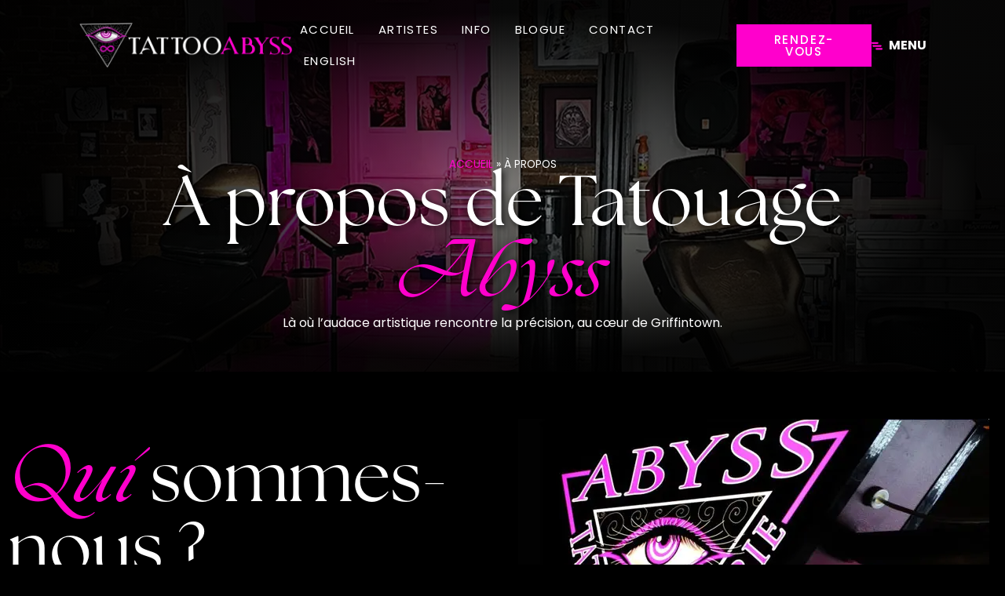

--- FILE ---
content_type: text/html; charset=UTF-8
request_url: https://tattooabyss.com/fr/a-propos/
body_size: 89728
content:
<!doctype html><html lang="fr-CA"><head><script data-no-optimize="1">var litespeed_docref=sessionStorage.getItem("litespeed_docref");litespeed_docref&&(Object.defineProperty(document,"referrer",{get:function(){return litespeed_docref}}),sessionStorage.removeItem("litespeed_docref"));</script> <meta charset="UTF-8"><meta name="viewport" content="width=device-width, initial-scale=1"><link rel="profile" href="https://gmpg.org/xfn/11"><meta name='robots' content='index, follow, max-image-preview:large, max-snippet:-1, max-video-preview:-1' /><link rel="alternate" href="https://tattooabyss.com/about-us/" hreflang="en" /><link rel="alternate" href="https://tattooabyss.com/fr/a-propos/" hreflang="fr" /><link rel="alternate" href="https://tattooabyss.com/" hreflang="x-default" /><title>Tatouage Abyss | À propos</title><meta name="description" content="Tattoo Abyss est le salon de tatouage de Griffintown, où créativité et précision s&#039;allient. Rencontrez nos artistes et réservez votre séance dès aujourd&#039;hui !" /><link rel="canonical" href="https://tattooabyss.com/fr/a-propos/" /><meta property="og:locale" content="fr_CA" /><meta property="og:locale:alternate" content="en_US" /><meta property="og:type" content="article" /><meta property="og:title" content="Tatouage Abyss | À propos" /><meta property="og:description" content="Tattoo Abyss est le salon de tatouage de Griffintown, où créativité et précision s&#039;allient. Rencontrez nos artistes et réservez votre séance dès aujourd&#039;hui !" /><meta property="og:url" content="https://tattooabyss.com/fr/a-propos/" /><meta property="og:site_name" content="Tatouage Abyss" /><meta property="article:publisher" content="https://www.facebook.com/Abysstattoo514" /><meta property="article:modified_time" content="2025-03-13T14:49:29+00:00" /><meta property="og:image" content="https://tattooabyss.com/wp-content/uploads/2025/02/tattoo-abyss-sign-5.webp" /><meta property="og:image:width" content="600" /><meta property="og:image:height" content="471" /><meta property="og:image:type" content="image/webp" /><meta name="twitter:card" content="summary_large_image" /><meta name="twitter:label1" content="Estimation du temps de lecture" /><meta name="twitter:data1" content="3 minutes" /> <script type="application/ld+json" class="yoast-schema-graph">{"@context":"https://schema.org","@graph":[{"@type":"WebPage","@id":"https://tattooabyss.com/fr/a-propos/","url":"https://tattooabyss.com/fr/a-propos/","name":"Tatouage Abyss | À propos","isPartOf":{"@id":"https://tattooabyss.com/fr/tatouage-montreal/#website"},"primaryImageOfPage":{"@id":"https://tattooabyss.com/fr/a-propos/#primaryimage"},"image":{"@id":"https://tattooabyss.com/fr/a-propos/#primaryimage"},"thumbnailUrl":"https://tattooabyss.com/wp-content/uploads/2025/02/tattoo-abyss-sign-5.webp","datePublished":"2025-03-06T16:05:40+00:00","dateModified":"2025-03-13T14:49:29+00:00","description":"Tattoo Abyss est le salon de tatouage de Griffintown, où créativité et précision s'allient. Rencontrez nos artistes et réservez votre séance dès aujourd'hui !","breadcrumb":{"@id":"https://tattooabyss.com/fr/a-propos/#breadcrumb"},"inLanguage":"fr-CA","potentialAction":[{"@type":"ReadAction","target":["https://tattooabyss.com/fr/a-propos/"]}]},{"@type":"ImageObject","inLanguage":"fr-CA","@id":"https://tattooabyss.com/fr/a-propos/#primaryimage","url":"https://tattooabyss.com/wp-content/uploads/2025/02/tattoo-abyss-sign-5.webp","contentUrl":"https://tattooabyss.com/wp-content/uploads/2025/02/tattoo-abyss-sign-5.webp","width":600,"height":471,"caption":"Tattoo Abyss Montreal"},{"@type":"BreadcrumbList","@id":"https://tattooabyss.com/fr/a-propos/#breadcrumb","itemListElement":[{"@type":"ListItem","position":1,"name":"Accueil","item":"https://tattooabyss.com/fr/tatouage-montreal/"},{"@type":"ListItem","position":2,"name":"À propos"}]},{"@type":"WebSite","@id":"https://tattooabyss.com/fr/tatouage-montreal/#website","url":"https://tattooabyss.com/fr/tatouage-montreal/","name":"www.tattooabyss.com","description":"The BEST tattoo shop in Montreal","publisher":{"@id":"https://tattooabyss.com/fr/tatouage-montreal/#organization"},"potentialAction":[{"@type":"SearchAction","target":{"@type":"EntryPoint","urlTemplate":"https://tattooabyss.com/fr/tatouage-montreal/?s={search_term_string}"},"query-input":{"@type":"PropertyValueSpecification","valueRequired":true,"valueName":"search_term_string"}}],"inLanguage":"fr-CA"},{"@type":"Organization","@id":"https://tattooabyss.com/fr/tatouage-montreal/#organization","name":"Tatouage Abyss","url":"https://tattooabyss.com/fr/tatouage-montreal/","logo":{"@type":"ImageObject","inLanguage":"fr-CA","@id":"https://tattooabyss.com/fr/tatouage-montreal/#/schema/logo/image/","url":"https://tattooabyss.com/wp-content/uploads/2024/12/logo-tattoo-abyss.webp","contentUrl":"https://tattooabyss.com/wp-content/uploads/2024/12/logo-tattoo-abyss.webp","width":1952,"height":1615,"caption":"Tatouage Abyss"},"image":{"@id":"https://tattooabyss.com/fr/tatouage-montreal/#/schema/logo/image/"},"sameAs":["https://www.facebook.com/Abysstattoo514","https://www.instagram.com/tattooabyss/","https://www.tiktok.com/search?q=tattooabyss&t=1768165741507"]}]}</script> <link rel='dns-prefetch' href='//connect.facebook.net' /><link rel="alternate" type="application/rss+xml" title="Tatouage Abyss &raquo; Flux" href="https://tattooabyss.com/fr/feed/" /><link rel="alternate" type="application/rss+xml" title="Tatouage Abyss &raquo; Flux des commentaires" href="https://tattooabyss.com/fr/comments/feed/" /><link rel="alternate" title="oEmbed (JSON)" type="application/json+oembed" href="https://tattooabyss.com/wp-json/oembed/1.0/embed?url=https%3A%2F%2Ftattooabyss.com%2Ffr%2Fa-propos%2F" /><link rel="alternate" title="oEmbed (XML)" type="text/xml+oembed" href="https://tattooabyss.com/wp-json/oembed/1.0/embed?url=https%3A%2F%2Ftattooabyss.com%2Ffr%2Fa-propos%2F&#038;format=xml" />
 <script src="//www.googletagmanager.com/gtag/js?id=G-MX59MV231Y"  data-cfasync="false" data-wpfc-render="false" async></script> <script data-cfasync="false" data-wpfc-render="false">var mi_version = '9.11.1';
				var mi_track_user = true;
				var mi_no_track_reason = '';
								var MonsterInsightsDefaultLocations = {"page_location":"https:\/\/tattooabyss.com\/fr\/a-propos\/"};
								if ( typeof MonsterInsightsPrivacyGuardFilter === 'function' ) {
					var MonsterInsightsLocations = (typeof MonsterInsightsExcludeQuery === 'object') ? MonsterInsightsPrivacyGuardFilter( MonsterInsightsExcludeQuery ) : MonsterInsightsPrivacyGuardFilter( MonsterInsightsDefaultLocations );
				} else {
					var MonsterInsightsLocations = (typeof MonsterInsightsExcludeQuery === 'object') ? MonsterInsightsExcludeQuery : MonsterInsightsDefaultLocations;
				}

								var disableStrs = [
										'ga-disable-G-MX59MV231Y',
									];

				/* Function to detect opted out users */
				function __gtagTrackerIsOptedOut() {
					for (var index = 0; index < disableStrs.length; index++) {
						if (document.cookie.indexOf(disableStrs[index] + '=true') > -1) {
							return true;
						}
					}

					return false;
				}

				/* Disable tracking if the opt-out cookie exists. */
				if (__gtagTrackerIsOptedOut()) {
					for (var index = 0; index < disableStrs.length; index++) {
						window[disableStrs[index]] = true;
					}
				}

				/* Opt-out function */
				function __gtagTrackerOptout() {
					for (var index = 0; index < disableStrs.length; index++) {
						document.cookie = disableStrs[index] + '=true; expires=Thu, 31 Dec 2099 23:59:59 UTC; path=/';
						window[disableStrs[index]] = true;
					}
				}

				if ('undefined' === typeof gaOptout) {
					function gaOptout() {
						__gtagTrackerOptout();
					}
				}
								window.dataLayer = window.dataLayer || [];

				window.MonsterInsightsDualTracker = {
					helpers: {},
					trackers: {},
				};
				if (mi_track_user) {
					function __gtagDataLayer() {
						dataLayer.push(arguments);
					}

					function __gtagTracker(type, name, parameters) {
						if (!parameters) {
							parameters = {};
						}

						if (parameters.send_to) {
							__gtagDataLayer.apply(null, arguments);
							return;
						}

						if (type === 'event') {
														parameters.send_to = monsterinsights_frontend.v4_id;
							var hookName = name;
							if (typeof parameters['event_category'] !== 'undefined') {
								hookName = parameters['event_category'] + ':' + name;
							}

							if (typeof MonsterInsightsDualTracker.trackers[hookName] !== 'undefined') {
								MonsterInsightsDualTracker.trackers[hookName](parameters);
							} else {
								__gtagDataLayer('event', name, parameters);
							}
							
						} else {
							__gtagDataLayer.apply(null, arguments);
						}
					}

					__gtagTracker('js', new Date());
					__gtagTracker('set', {
						'developer_id.dZGIzZG': true,
											});
					if ( MonsterInsightsLocations.page_location ) {
						__gtagTracker('set', MonsterInsightsLocations);
					}
										__gtagTracker('config', 'G-MX59MV231Y', {"forceSSL":"true","link_attribution":"true"} );
										window.gtag = __gtagTracker;										(function () {
						/* https://developers.google.com/analytics/devguides/collection/analyticsjs/ */
						/* ga and __gaTracker compatibility shim. */
						var noopfn = function () {
							return null;
						};
						var newtracker = function () {
							return new Tracker();
						};
						var Tracker = function () {
							return null;
						};
						var p = Tracker.prototype;
						p.get = noopfn;
						p.set = noopfn;
						p.send = function () {
							var args = Array.prototype.slice.call(arguments);
							args.unshift('send');
							__gaTracker.apply(null, args);
						};
						var __gaTracker = function () {
							var len = arguments.length;
							if (len === 0) {
								return;
							}
							var f = arguments[len - 1];
							if (typeof f !== 'object' || f === null || typeof f.hitCallback !== 'function') {
								if ('send' === arguments[0]) {
									var hitConverted, hitObject = false, action;
									if ('event' === arguments[1]) {
										if ('undefined' !== typeof arguments[3]) {
											hitObject = {
												'eventAction': arguments[3],
												'eventCategory': arguments[2],
												'eventLabel': arguments[4],
												'value': arguments[5] ? arguments[5] : 1,
											}
										}
									}
									if ('pageview' === arguments[1]) {
										if ('undefined' !== typeof arguments[2]) {
											hitObject = {
												'eventAction': 'page_view',
												'page_path': arguments[2],
											}
										}
									}
									if (typeof arguments[2] === 'object') {
										hitObject = arguments[2];
									}
									if (typeof arguments[5] === 'object') {
										Object.assign(hitObject, arguments[5]);
									}
									if ('undefined' !== typeof arguments[1].hitType) {
										hitObject = arguments[1];
										if ('pageview' === hitObject.hitType) {
											hitObject.eventAction = 'page_view';
										}
									}
									if (hitObject) {
										action = 'timing' === arguments[1].hitType ? 'timing_complete' : hitObject.eventAction;
										hitConverted = mapArgs(hitObject);
										__gtagTracker('event', action, hitConverted);
									}
								}
								return;
							}

							function mapArgs(args) {
								var arg, hit = {};
								var gaMap = {
									'eventCategory': 'event_category',
									'eventAction': 'event_action',
									'eventLabel': 'event_label',
									'eventValue': 'event_value',
									'nonInteraction': 'non_interaction',
									'timingCategory': 'event_category',
									'timingVar': 'name',
									'timingValue': 'value',
									'timingLabel': 'event_label',
									'page': 'page_path',
									'location': 'page_location',
									'title': 'page_title',
									'referrer' : 'page_referrer',
								};
								for (arg in args) {
																		if (!(!args.hasOwnProperty(arg) || !gaMap.hasOwnProperty(arg))) {
										hit[gaMap[arg]] = args[arg];
									} else {
										hit[arg] = args[arg];
									}
								}
								return hit;
							}

							try {
								f.hitCallback();
							} catch (ex) {
							}
						};
						__gaTracker.create = newtracker;
						__gaTracker.getByName = newtracker;
						__gaTracker.getAll = function () {
							return [];
						};
						__gaTracker.remove = noopfn;
						__gaTracker.loaded = true;
						window['__gaTracker'] = __gaTracker;
					})();
									} else {
										console.log("");
					(function () {
						function __gtagTracker() {
							return null;
						}

						window['__gtagTracker'] = __gtagTracker;
						window['gtag'] = __gtagTracker;
					})();
									}</script> <link data-asynced="1" as="style" onload="this.onload=null;this.rel='stylesheet'"  rel="preload" type="text/css" href="https://use.typekit.net/bwy1zyf.css"><style id='wp-img-auto-sizes-contain-inline-css'>img:is([sizes=auto i],[sizes^="auto," i]){contain-intrinsic-size:3000px 1500px}
/*# sourceURL=wp-img-auto-sizes-contain-inline-css */</style><style id="litespeed-ccss">:root{--wp--preset--aspect-ratio--square:1;--wp--preset--aspect-ratio--4-3:4/3;--wp--preset--aspect-ratio--3-4:3/4;--wp--preset--aspect-ratio--3-2:3/2;--wp--preset--aspect-ratio--2-3:2/3;--wp--preset--aspect-ratio--16-9:16/9;--wp--preset--aspect-ratio--9-16:9/16;--wp--preset--color--black:#000000;--wp--preset--color--cyan-bluish-gray:#abb8c3;--wp--preset--color--white:#ffffff;--wp--preset--color--pale-pink:#f78da7;--wp--preset--color--vivid-red:#cf2e2e;--wp--preset--color--luminous-vivid-orange:#ff6900;--wp--preset--color--luminous-vivid-amber:#fcb900;--wp--preset--color--light-green-cyan:#7bdcb5;--wp--preset--color--vivid-green-cyan:#00d084;--wp--preset--color--pale-cyan-blue:#8ed1fc;--wp--preset--color--vivid-cyan-blue:#0693e3;--wp--preset--color--vivid-purple:#9b51e0;--wp--preset--gradient--vivid-cyan-blue-to-vivid-purple:linear-gradient(135deg,rgb(6,147,227) 0%,rgb(155,81,224) 100%);--wp--preset--gradient--light-green-cyan-to-vivid-green-cyan:linear-gradient(135deg,rgb(122,220,180) 0%,rgb(0,208,130) 100%);--wp--preset--gradient--luminous-vivid-amber-to-luminous-vivid-orange:linear-gradient(135deg,rgb(252,185,0) 0%,rgb(255,105,0) 100%);--wp--preset--gradient--luminous-vivid-orange-to-vivid-red:linear-gradient(135deg,rgb(255,105,0) 0%,rgb(207,46,46) 100%);--wp--preset--gradient--very-light-gray-to-cyan-bluish-gray:linear-gradient(135deg,rgb(238,238,238) 0%,rgb(169,184,195) 100%);--wp--preset--gradient--cool-to-warm-spectrum:linear-gradient(135deg,rgb(74,234,220) 0%,rgb(151,120,209) 20%,rgb(207,42,186) 40%,rgb(238,44,130) 60%,rgb(251,105,98) 80%,rgb(254,248,76) 100%);--wp--preset--gradient--blush-light-purple:linear-gradient(135deg,rgb(255,206,236) 0%,rgb(152,150,240) 100%);--wp--preset--gradient--blush-bordeaux:linear-gradient(135deg,rgb(254,205,165) 0%,rgb(254,45,45) 50%,rgb(107,0,62) 100%);--wp--preset--gradient--luminous-dusk:linear-gradient(135deg,rgb(255,203,112) 0%,rgb(199,81,192) 50%,rgb(65,88,208) 100%);--wp--preset--gradient--pale-ocean:linear-gradient(135deg,rgb(255,245,203) 0%,rgb(182,227,212) 50%,rgb(51,167,181) 100%);--wp--preset--gradient--electric-grass:linear-gradient(135deg,rgb(202,248,128) 0%,rgb(113,206,126) 100%);--wp--preset--gradient--midnight:linear-gradient(135deg,rgb(2,3,129) 0%,rgb(40,116,252) 100%);--wp--preset--font-size--small:13px;--wp--preset--font-size--medium:20px;--wp--preset--font-size--large:36px;--wp--preset--font-size--x-large:42px;--wp--preset--spacing--20:0.44rem;--wp--preset--spacing--30:0.67rem;--wp--preset--spacing--40:1rem;--wp--preset--spacing--50:1.5rem;--wp--preset--spacing--60:2.25rem;--wp--preset--spacing--70:3.38rem;--wp--preset--spacing--80:5.06rem;--wp--preset--shadow--natural:6px 6px 9px rgba(0, 0, 0, 0.2);--wp--preset--shadow--deep:12px 12px 50px rgba(0, 0, 0, 0.4);--wp--preset--shadow--sharp:6px 6px 0px rgba(0, 0, 0, 0.2);--wp--preset--shadow--outlined:6px 6px 0px -3px rgb(255, 255, 255), 6px 6px rgb(0, 0, 0);--wp--preset--shadow--crisp:6px 6px 0px rgb(0, 0, 0)}:root{--wp--style--global--content-size:800px;--wp--style--global--wide-size:1200px}:where(body){margin:0}:root{--wp--style--block-gap:24px}body{padding-top:0;padding-right:0;padding-bottom:0;padding-left:0}a:where(:not(.wp-element-button)){text-decoration:underline}html{--wp-admin--admin-bar--height:32px;scroll-padding-top:var(--wp-admin--admin-bar--height)}@media screen and (max-width:782px){html{--wp-admin--admin-bar--height:46px}}:root{--woocommerce:#720eec;--wc-green:#7ad03a;--wc-red:#a00;--wc-orange:#ffba00;--wc-blue:#2ea2cc;--wc-primary:#720eec;--wc-primary-text:#fcfbfe;--wc-secondary:#e9e6ed;--wc-secondary-text:#515151;--wc-highlight:#958e09;--wc-highligh-text:white;--wc-content-bg:#fff;--wc-subtext:#767676;--wc-form-border-color:rgba(32, 7, 7, 0.8);--wc-form-border-radius:4px;--wc-form-border-width:1px}@media only screen and (max-width:768px){:root{--woocommerce:#720eec;--wc-green:#7ad03a;--wc-red:#a00;--wc-orange:#ffba00;--wc-blue:#2ea2cc;--wc-primary:#720eec;--wc-primary-text:#fcfbfe;--wc-secondary:#e9e6ed;--wc-secondary-text:#515151;--wc-highlight:#958e09;--wc-highligh-text:white;--wc-content-bg:#fff;--wc-subtext:#767676;--wc-form-border-color:rgba(32, 7, 7, 0.8);--wc-form-border-radius:4px;--wc-form-border-width:1px}}:root{--woocommerce:#720eec;--wc-green:#7ad03a;--wc-red:#a00;--wc-orange:#ffba00;--wc-blue:#2ea2cc;--wc-primary:#720eec;--wc-primary-text:#fcfbfe;--wc-secondary:#e9e6ed;--wc-secondary-text:#515151;--wc-highlight:#958e09;--wc-highligh-text:white;--wc-content-bg:#fff;--wc-subtext:#767676;--wc-form-border-color:rgba(32, 7, 7, 0.8);--wc-form-border-radius:4px;--wc-form-border-width:1px}.screen-reader-text{clip:rect(1px,1px,1px,1px);height:1px;overflow:hidden;position:absolute!important;width:1px;word-wrap:normal!important}:root{--iti-border-gray:#ccc;--iti-text-gray:#999;--iti-hover-color:rgba(0, 0, 0, 0.05);--iti-border-color:var(--iti-border-gray);--iti-dialcode-color:var(--iti-text-gray);--iti-dropdown-bg:white;--iti-spacer-horizontal:8px;--iti-flag-height:15px;--iti-flag-width:20px;--iti-border-width:1px;--iti-arrow-height:4px;--iti-arrow-width:6px;--iti-triangle-border:calc(var(--iti-arrow-width) / 2);--iti-arrow-padding:6px;--iti-arrow-color:#555;--iti-input-padding:6px;--iti-right-hand-selected-country-padding:calc(var(--iti-spacer-horizontal) + var(--iti-spacer-horizontal) + var(--iti-flag-width));--iti-selected-country-arrow-padding:calc(var(--iti-arrow-padding) + var(--iti-arrow-padding) + var(--iti-flag-width) + var(--iti-spacer-horizontal) + var(--iti-arrow-width) + var(--iti-input-padding));--iti-path-flags-1x:url(/wp-content/plugins/bookly-responsive-appointment-booking-tool/frontend/resources/img/flags.webp);--iti-path-flags-2x:url(/wp-content/plugins/bookly-responsive-appointment-booking-tool/frontend/resources/img/flags@2x.webp);--iti-path-globe-1x:url(/wp-content/plugins/bookly-responsive-appointment-booking-tool/frontend/resources/img/globe.webp);--iti-path-globe-2x:url(/wp-content/plugins/bookly-responsive-appointment-booking-tool/frontend/resources/img/globe@2x.webp);--iti-flag-sprite-width:5762px;--iti-flag-sprite-height:15px;--iti-mobile-popup-margin:30px}:root{--bookly-css-version:"26.0"}html{line-height:1.15;-webkit-text-size-adjust:100%}*,:after,:before{box-sizing:border-box}body{background-color:#fff;color:#333;font-family:-apple-system,BlinkMacSystemFont,Segoe UI,Roboto,Helvetica Neue,Arial,Noto Sans,sans-serif,Apple Color Emoji,Segoe UI Emoji,Segoe UI Symbol,Noto Color Emoji;font-size:1rem;font-weight:400;line-height:1.5;margin:0;-webkit-font-smoothing:antialiased;-moz-osx-font-smoothing:grayscale}h1,h2{color:inherit;font-family:inherit;font-weight:500;line-height:1.2;margin-block-end:1rem;margin-block-start:.5rem}h1{font-size:2.5rem}h2{font-size:2rem}p{margin-block-end:.9rem;margin-block-start:0}a{background-color:#fff0;color:#c36;text-decoration:none}img{border-style:none;height:auto;max-width:100%}button{font-family:inherit;font-size:1rem;line-height:1.5;margin:0}button{overflow:visible}button{text-transform:none}button{-webkit-appearance:button;width:auto}button{background-color:#fff0;border:1px solid #c36;border-radius:3px;color:#c36;display:inline-block;font-size:1rem;font-weight:400;padding:.5rem 1rem;text-align:center;white-space:nowrap}::-webkit-file-upload-button{-webkit-appearance:button;font:inherit}li,ul{background:#fff0;border:0;font-size:100%;margin-block-end:0;margin-block-start:0;outline:0;vertical-align:baseline}.screen-reader-text{clip:rect(1px,1px,1px,1px);height:1px;overflow:hidden;position:absolute!important;width:1px;word-wrap:normal!important}:root{--direction-multiplier:1}.elementor-screen-only,.screen-reader-text{height:1px;margin:-1px;overflow:hidden;padding:0;position:absolute;top:-10000em;width:1px;clip:rect(0,0,0,0);border:0}.elementor *,.elementor :after,.elementor :before{box-sizing:border-box}.elementor a{box-shadow:none;text-decoration:none}.elementor img{border:none;border-radius:0;box-shadow:none;height:auto;max-width:100%}.elementor-element{--flex-direction:initial;--flex-wrap:initial;--justify-content:initial;--align-items:initial;--align-content:initial;--gap:initial;--flex-basis:initial;--flex-grow:initial;--flex-shrink:initial;--order:initial;--align-self:initial;align-self:var(--align-self);flex-basis:var(--flex-basis);flex-grow:var(--flex-grow);flex-shrink:var(--flex-shrink);order:var(--order)}.elementor-element:where(.e-con-full,.elementor-widget){align-content:var(--align-content);align-items:var(--align-items);flex-direction:var(--flex-direction);flex-wrap:var(--flex-wrap);gap:var(--row-gap) var(--column-gap);justify-content:var(--justify-content)}.elementor-invisible{visibility:hidden}@media (max-width:1024px){.elementor-tablet-align-right{text-align:right}}@media (max-width:767px){.elementor-mobile-align-center{text-align:center}.elementor-mobile-align-right{text-align:right}.elementor-mobile-align-justify .elementor-button{width:100%}}:root{--page-title-display:block}.elementor-widget{position:relative}.elementor-widget:not(:last-child){margin-bottom:var(--kit-widget-spacing,20px)}.elementor-widget:not(:last-child).elementor-widget__width-initial{margin-bottom:0}.elementor-grid{display:grid;grid-column-gap:var(--grid-column-gap);grid-row-gap:var(--grid-row-gap)}.elementor-grid .elementor-grid-item{min-width:0}.elementor-grid-0 .elementor-grid{display:inline-block;margin-bottom:calc(-1*var(--grid-row-gap));width:100%;word-spacing:var(--grid-column-gap)}.elementor-grid-0 .elementor-grid .elementor-grid-item{display:inline-block;margin-bottom:var(--grid-row-gap);word-break:break-word}@media (prefers-reduced-motion:no-preference){html{scroll-behavior:smooth}}.e-con{--border-radius:0;--border-top-width:0px;--border-right-width:0px;--border-bottom-width:0px;--border-left-width:0px;--border-style:initial;--border-color:initial;--container-widget-width:100%;--container-widget-height:initial;--container-widget-flex-grow:0;--container-widget-align-self:initial;--content-width:min(100%,var(--container-max-width,1140px));--width:100%;--min-height:initial;--height:auto;--text-align:initial;--margin-top:0px;--margin-right:0px;--margin-bottom:0px;--margin-left:0px;--padding-top:var(--container-default-padding-top,10px);--padding-right:var(--container-default-padding-right,10px);--padding-bottom:var(--container-default-padding-bottom,10px);--padding-left:var(--container-default-padding-left,10px);--position:relative;--z-index:revert;--overflow:visible;--gap:var(--widgets-spacing,20px);--row-gap:var(--widgets-spacing-row,20px);--column-gap:var(--widgets-spacing-column,20px);--overlay-mix-blend-mode:initial;--overlay-opacity:1;--e-con-grid-template-columns:repeat(3,1fr);--e-con-grid-template-rows:repeat(2,1fr);border-radius:var(--border-radius);height:var(--height);min-height:var(--min-height);min-width:0;overflow:var(--overflow);position:var(--position);width:var(--width);z-index:var(--z-index);--flex-wrap-mobile:wrap;margin-block-end:var(--margin-block-end);margin-block-start:var(--margin-block-start);margin-inline-end:var(--margin-inline-end);margin-inline-start:var(--margin-inline-start);padding-inline-end:var(--padding-inline-end);padding-inline-start:var(--padding-inline-start)}.e-con{--margin-block-start:var(--margin-top);--margin-block-end:var(--margin-bottom);--margin-inline-start:var(--margin-left);--margin-inline-end:var(--margin-right);--padding-inline-start:var(--padding-left);--padding-inline-end:var(--padding-right);--padding-block-start:var(--padding-top);--padding-block-end:var(--padding-bottom);--border-block-start-width:var(--border-top-width);--border-block-end-width:var(--border-bottom-width);--border-inline-start-width:var(--border-left-width);--border-inline-end-width:var(--border-right-width)}.e-con.e-flex{--flex-direction:column;--flex-basis:auto;--flex-grow:0;--flex-shrink:1;flex:var(--flex-grow) var(--flex-shrink) var(--flex-basis)}.e-con-full,.e-con>.e-con-inner{padding-block-end:var(--padding-block-end);padding-block-start:var(--padding-block-start);text-align:var(--text-align)}.e-con-full.e-flex,.e-con.e-flex>.e-con-inner{flex-direction:var(--flex-direction)}.e-con,.e-con>.e-con-inner{display:var(--display)}.e-con-boxed.e-flex{align-content:normal;align-items:normal;flex-direction:column;flex-wrap:nowrap;justify-content:normal}.e-con-boxed{gap:initial;text-align:initial}.e-con.e-flex>.e-con-inner{align-content:var(--align-content);align-items:var(--align-items);align-self:auto;flex-basis:auto;flex-grow:1;flex-shrink:1;flex-wrap:var(--flex-wrap);justify-content:var(--justify-content)}.e-con>.e-con-inner{gap:var(--row-gap) var(--column-gap);height:100%;margin:0 auto;max-width:var(--content-width);padding-inline-end:0;padding-inline-start:0;width:100%}:is(.elementor-section-wrap,[data-elementor-id])>.e-con{--margin-left:auto;--margin-right:auto;max-width:min(100%,var(--width))}.e-con .elementor-widget.elementor-widget{margin-block-end:0}.e-con:before{border-block-end-width:var(--border-block-end-width);border-block-start-width:var(--border-block-start-width);border-color:var(--border-color);border-inline-end-width:var(--border-inline-end-width);border-inline-start-width:var(--border-inline-start-width);border-radius:var(--border-radius);border-style:var(--border-style);content:var(--background-overlay);display:block;height:max(100% + var(--border-top-width) + var(--border-bottom-width),100%);left:calc(0px - var(--border-left-width));mix-blend-mode:var(--overlay-mix-blend-mode);opacity:var(--overlay-opacity);position:absolute;top:calc(0px - var(--border-top-width));width:max(100% + var(--border-left-width) + var(--border-right-width),100%)}.e-con .elementor-widget{min-width:0}.e-con>.e-con-inner>.elementor-widget>.elementor-widget-container,.e-con>.elementor-widget>.elementor-widget-container{height:100%}.e-con.e-con>.e-con-inner>.elementor-widget,.elementor.elementor .e-con>.elementor-widget{max-width:100%}.e-con .elementor-widget:not(:last-child){--kit-widget-spacing:0px}@media (max-width:767px){.e-con.e-flex{--width:100%;--flex-wrap:var(--flex-wrap-mobile)}}.elementor-heading-title{line-height:1;margin:0;padding:0}.elementor-button{background-color:#69727d;border-radius:3px;color:#fff;display:inline-block;font-size:15px;line-height:1;padding:12px 24px;fill:#fff;text-align:center}.elementor-button:visited{color:#fff}.elementor-button-content-wrapper{display:flex;flex-direction:row;gap:5px;justify-content:center}.elementor-button-text{display:inline-block}.elementor-button span{text-decoration:inherit}.elementor-icon{color:#69727d;display:inline-block;font-size:50px;line-height:1;text-align:center}.elementor-icon i{display:block;height:1em;position:relative;width:1em}.elementor-icon i:before{left:50%;position:absolute;transform:translateX(-50%)}.elementor-shape-rounded .elementor-icon{border-radius:10%}@media (max-width:767px){.elementor .elementor-hidden-mobile{display:none}}@media (min-width:768px) and (max-width:1024px){.elementor .elementor-hidden-tablet{display:none}}@media (min-width:1367px) and (max-width:99999px){.elementor .elementor-hidden-desktop{display:none}}.elementor-kit-6{--e-global-color-primary:#6EC1E4;--e-global-color-secondary:#54595F;--e-global-color-text:#7A7A7A;--e-global-color-accent:#FF00CC;--e-global-color-c8a0abf:#181818;--e-global-color-9e17f60:#FFFFFF2B;--e-global-color-cf96761:#A494E4;--e-global-color-a3a4cee:#2E223F;--e-global-color-4aaa5b4:#ACA3A0;--e-global-color-46f170c:#D394E4;--e-global-color-807d977:#FF00CC;--e-global-typography-primary-font-family:"Roboto";--e-global-typography-primary-font-weight:600;--e-global-typography-secondary-font-family:"Roboto Slab";--e-global-typography-secondary-font-weight:400;--e-global-typography-text-font-family:"Poppins";--e-global-typography-text-font-weight:400;--e-global-typography-accent-font-family:"Roboto";--e-global-typography-accent-font-weight:500;--e-global-typography-64226f2-font-family:"Roboto";--e-global-typography-64226f2-font-size:26px;--e-global-typography-64226f2-font-weight:500;--e-global-typography-377b218-font-family:"Roboto";--e-global-typography-377b218-font-size:26px;--e-global-typography-377b218-font-weight:500;background-color:#000}.elementor-kit-6 a{color:var(--e-global-color-accent)}.elementor-kit-6 h2{font-family:"the-seasons",Sans-serif;font-size:40px;font-weight:300}.e-con{--container-max-width:1140px}.elementor-widget:not(:last-child){margin-block-end:20px}.elementor-element{--widgets-spacing:20px 20px;--widgets-spacing-row:20px;--widgets-spacing-column:20px}@media (max-width:1024px){.e-con{--container-max-width:1024px}}@media (max-width:767px){.elementor-kit-6 h2{font-size:25px}.e-con{--container-max-width:767px}}.eael-advanced-menu-container{min-height:50px}.elementor-widget-eael-advanced-menu.eael-hamburger--none .eael-advanced-menu-container .eael-advanced-menu-toggle{display:none}.eael-advanced-menu-container{background-color:#54595f}.eael-advanced-menu-container .eael-advanced-menu-toggle{position:absolute;top:0;right:0;min-height:50px;padding-top:0;padding-bottom:0;padding-left:15px;padding-right:15px;background-color:#000;color:#fff;border:none;border-radius:0;outline:none;display:block;border-color:#333}.eael-advanced-menu-container .eael-advanced-menu{margin:0;padding:0;list-style:none}.eael-advanced-menu-container .eael-advanced-menu:after{content:"";display:table;clear:both}.eael-advanced-menu-container .eael-advanced-menu a{text-decoration:none;outline:none;-webkit-box-shadow:none;box-shadow:none}.eael-advanced-menu-container .eael-advanced-menu li a{font-size:14px;font-weight:400;line-height:50px;text-align:center;color:#fff;padding-left:20px;padding-right:20px}.eael-advanced-menu-container .eael-advanced-menu li ul{margin:0;padding:0;list-style:none}.eael-advanced-menu-container .eael-advanced-menu li ul li a{font-size:13px;font-weight:400;line-height:40px;text-align:left;color:#000;padding-left:20px;padding-right:20px}.eael-advanced-menu-container .eael-advanced-menu.eael-advanced-menu-vertical li{position:relative}.eael-advanced-menu-container .eael-advanced-menu.eael-advanced-menu-vertical li a{display:block;text-align:left;border-bottom:1px solid #fff0}.eael-advanced-menu-container .eael-advanced-menu.eael-advanced-menu-vertical li ul{display:none}.eael-advanced-menu-container .eael-advanced-menu.eael-advanced-menu-vertical li ul li{position:relative;display:block}.eael-advanced-menu-container .eael-advanced-menu.eael-advanced-menu-vertical li ul li a{border-bottom-style:solid;border-bottom-width:1px;border-bottom-color:#fff0}.eael-advanced-menu-container .eael-advanced-menu.eael-advanced-menu-vertical li ul li:last-child>a{border-bottom-width:0}.eael-advanced-menu-container .eael-advanced-menu-toggle{display:none}.elementor-widget-image{text-align:center}.elementor-widget-image a{display:inline-block}.elementor-widget-image img{display:inline-block;vertical-align:middle}.elementor-item:after,.elementor-item:before{display:block;position:absolute}.elementor-item:not(:hover):not(:focus):not(.elementor-item-active):not(.highlighted):after,.elementor-item:not(:hover):not(:focus):not(.elementor-item-active):not(.highlighted):before{opacity:0}.elementor-item-active:after,.elementor-item-active:before{transform:scale(1)}.e--pointer-framed .elementor-item:after,.e--pointer-framed .elementor-item:before{background:#fff0;border:3px solid #3f444b;bottom:0;left:0;right:0;top:0}.e--pointer-framed .elementor-item:before{content:""}.e--pointer-framed.e--animation-draw .elementor-item:after,.e--pointer-framed.e--animation-draw .elementor-item:before{height:3px;width:3px}.e--pointer-framed.e--animation-draw .elementor-item:before{border-block-end-width:3px;border-block-start-width:0;border-inline-end-width:0;border-inline-start-width:3px}.e--pointer-framed.e--animation-draw .elementor-item:after{border-block-end-width:0;border-block-start-width:3px;border-inline-end-width:3px;border-inline-start-width:0;content:"";inset-block-end:0;inset-block-start:auto;inset-inline-end:0;inset-inline-start:auto}.e--pointer-framed.e--animation-draw .elementor-item-active:after,.e--pointer-framed.e--animation-draw .elementor-item-active:before{height:100%;width:100%}.elementor-nav-menu--main .elementor-nav-menu a{padding:13px 20px}.elementor-nav-menu--main .elementor-nav-menu ul{border-style:solid;border-width:0;padding:0;position:absolute;width:12em}.elementor-nav-menu--layout-horizontal{display:flex}.elementor-nav-menu--layout-horizontal .elementor-nav-menu{display:flex;flex-wrap:wrap}.elementor-nav-menu--layout-horizontal .elementor-nav-menu a{flex-grow:1;white-space:nowrap}.elementor-nav-menu--layout-horizontal .elementor-nav-menu>li{display:flex}.elementor-nav-menu--layout-horizontal .elementor-nav-menu>li ul{top:100%!important}.elementor-nav-menu--layout-horizontal .elementor-nav-menu>li:not(:first-child)>a{margin-inline-start:var(--e-nav-menu-horizontal-menu-item-margin)}.elementor-nav-menu--layout-horizontal .elementor-nav-menu>li:not(:first-child)>ul{inset-inline-start:var(--e-nav-menu-horizontal-menu-item-margin)!important}.elementor-nav-menu--layout-horizontal .elementor-nav-menu>li:not(:last-child)>a{margin-inline-end:var(--e-nav-menu-horizontal-menu-item-margin)}.elementor-nav-menu--layout-horizontal .elementor-nav-menu>li:not(:last-child):after{align-self:center;border-color:var(--e-nav-menu-divider-color,#000);border-left-style:var(--e-nav-menu-divider-style,solid);border-left-width:var(--e-nav-menu-divider-width,2px);content:var(--e-nav-menu-divider-content,none);height:var(--e-nav-menu-divider-height,35%)}.elementor-widget-nav-menu .elementor-widget-container{display:flex;flex-direction:column}.elementor-nav-menu{position:relative;z-index:2}.elementor-nav-menu:after{clear:both;content:" ";display:block;font:0/0 serif;height:0;overflow:hidden;visibility:hidden}.elementor-nav-menu,.elementor-nav-menu li,.elementor-nav-menu ul{display:block;line-height:normal;list-style:none;margin:0;padding:0}.elementor-nav-menu ul{display:none}.elementor-nav-menu a,.elementor-nav-menu li{position:relative}.elementor-nav-menu li{border-width:0}.elementor-nav-menu a{align-items:center;display:flex}.elementor-nav-menu a{line-height:20px;padding:10px 20px}.elementor-sub-item.elementor-item-active{background-color:#3f444b;color:#fff}.elementor-menu-toggle{align-items:center;background-color:rgb(0 0 0/.05);border:0 solid;border-radius:3px;color:#33373d;display:flex;font-size:var(--nav-menu-icon-size,22px);justify-content:center;padding:.25em}.elementor-menu-toggle:not(.elementor-active) .elementor-menu-toggle__icon--close{display:none}.elementor-nav-menu--dropdown{background-color:#fff;font-size:13px}.elementor-nav-menu--dropdown.elementor-nav-menu__container{margin-top:10px;overflow-x:hidden;overflow-y:auto;transform-origin:top}.elementor-nav-menu--dropdown.elementor-nav-menu__container .elementor-sub-item{font-size:.85em}.elementor-nav-menu--dropdown a{color:#33373d}ul.elementor-nav-menu--dropdown a{border-inline-start:8px solid #fff0;text-shadow:none}.elementor-nav-menu--toggle{--menu-height:100vh}.elementor-nav-menu--toggle .elementor-menu-toggle:not(.elementor-active)+.elementor-nav-menu__container{max-height:0;overflow:hidden;transform:scaleY(0)}@media (max-width:1024px){.elementor-nav-menu--dropdown-tablet .elementor-nav-menu--main{display:none}}@media (min-width:1025px){.elementor-nav-menu--dropdown-tablet .elementor-menu-toggle,.elementor-nav-menu--dropdown-tablet .elementor-nav-menu--dropdown{display:none}.elementor-nav-menu--dropdown-tablet nav.elementor-nav-menu--dropdown.elementor-nav-menu__container{overflow-y:hidden}}.elementor-widget .elementor-icon-list-items{list-style-type:none;margin:0;padding:0}.elementor-widget .elementor-icon-list-item{margin:0;padding:0;position:relative}.elementor-widget .elementor-icon-list-item:after{inset-block-end:0;position:absolute;width:100%}.elementor-widget .elementor-icon-list-item,.elementor-widget .elementor-icon-list-item a{align-items:var(--icon-vertical-align,center);display:flex;font-size:inherit}.elementor-widget .elementor-icon-list-icon+.elementor-icon-list-text{align-self:center;padding-inline-start:5px}.elementor-widget .elementor-icon-list-icon{display:flex;inset-block-start:var(--icon-vertical-offset,initial);position:relative}.elementor-widget .elementor-icon-list-icon svg{height:var(--e-icon-list-icon-size,1em);width:var(--e-icon-list-icon-size,1em)}.elementor-widget.elementor-widget-icon-list .elementor-icon-list-icon{text-align:var(--e-icon-list-icon-align)}.elementor-widget.elementor-widget-icon-list .elementor-icon-list-icon svg{margin:var(--e-icon-list-icon-margin,0 calc(var(--e-icon-list-icon-size, 1em) * .25) 0 0)}.elementor-widget.elementor-list-item-link-full_width a{width:100%}.elementor-widget:not(.elementor-align-right) .elementor-icon-list-item:after{inset-inline-start:0}.elementor-widget:not(.elementor-align-left) .elementor-icon-list-item:after{inset-inline-end:0}@media (min-width:-1){.elementor-widget:not(.elementor-widescreen-align-right) .elementor-icon-list-item:after{inset-inline-start:0}.elementor-widget:not(.elementor-widescreen-align-left) .elementor-icon-list-item:after{inset-inline-end:0}}@media (max-width:1366px){.elementor-widget:not(.elementor-laptop-align-right) .elementor-icon-list-item:after{inset-inline-start:0}.elementor-widget:not(.elementor-laptop-align-left) .elementor-icon-list-item:after{inset-inline-end:0}}@media (max-width:-1){.elementor-widget:not(.elementor-tablet_extra-align-right) .elementor-icon-list-item:after{inset-inline-start:0}.elementor-widget:not(.elementor-tablet_extra-align-left) .elementor-icon-list-item:after{inset-inline-end:0}}@media (max-width:1024px){.elementor-widget.elementor-tablet-align-right .elementor-icon-list-item,.elementor-widget.elementor-tablet-align-right .elementor-icon-list-item a{justify-content:flex-end;text-align:right}.elementor-widget.elementor-tablet-align-right .elementor-icon-list-items{justify-content:flex-end}.elementor-widget:not(.elementor-tablet-align-right) .elementor-icon-list-item:after{inset-inline-start:0}.elementor-widget:not(.elementor-tablet-align-left) .elementor-icon-list-item:after{inset-inline-end:0}}@media (max-width:-1){.elementor-widget:not(.elementor-mobile_extra-align-right) .elementor-icon-list-item:after{inset-inline-start:0}.elementor-widget:not(.elementor-mobile_extra-align-left) .elementor-icon-list-item:after{inset-inline-end:0}}@media (max-width:767px){.elementor-widget.elementor-mobile-align-center .elementor-icon-list-item,.elementor-widget.elementor-mobile-align-center .elementor-icon-list-item a{justify-content:center}.elementor-widget.elementor-mobile-align-center .elementor-icon-list-item:after{margin:auto}.elementor-widget.elementor-mobile-align-right .elementor-icon-list-item,.elementor-widget.elementor-mobile-align-right .elementor-icon-list-item a{justify-content:flex-end;text-align:right}.elementor-widget.elementor-mobile-align-right .elementor-icon-list-items{justify-content:flex-end}.elementor-widget:not(.elementor-mobile-align-right) .elementor-icon-list-item:after{inset-inline-start:0}.elementor-widget:not(.elementor-mobile-align-left) .elementor-icon-list-item:after{inset-inline-end:0}}.elementor .elementor-element ul.elementor-icon-list-items{padding:0}.elementor-widget-social-icons.elementor-grid-0 .elementor-widget-container{font-size:0;line-height:1}.elementor-widget-social-icons .elementor-grid{grid-column-gap:var(--grid-column-gap,5px);grid-row-gap:var(--grid-row-gap,5px);grid-template-columns:var(--grid-template-columns);justify-content:var(--justify-content,center);justify-items:var(--justify-content,center)}.elementor-icon.elementor-social-icon{font-size:var(--icon-size,25px);height:calc(var(--icon-size, 25px) + 2*var(--icon-padding, .5em));line-height:var(--icon-size,25px);width:calc(var(--icon-size, 25px) + 2*var(--icon-padding, .5em))}.elementor-social-icon{--e-social-icon-icon-color:#fff;align-items:center;background-color:#69727d;display:inline-flex;justify-content:center;text-align:center}.elementor-social-icon i{color:var(--e-social-icon-icon-color)}.elementor-social-icon:last-child{margin:0}.elementor-social-icon-facebook{background-color:#3b5998}.elementor-social-icon-instagram{background-color:#262626}.elementor-social-icon-pinterest{background-color:#bd081c}.elementor-widget-off-canvas{height:-moz-fit-content;height:fit-content;--e-off-canvas-width:400px;--e-off-canvas-height:100vh;--e-off-canvas-justify-content:flex-start;--e-off-canvas-align-items:flex-start;--e-off-canvas-animation-duration:1.5s;--e-off-canvas-content-overflow:auto;--e-off-canvas-overlay-opacity:1;--e-off-canvas-animation-duration-minimum:Max(0.001s,var(--e-off-canvas-animation-duration))}.elementor-widget-off-canvas .e-off-canvas{height:100%;left:0;position:fixed;top:0;width:100%;z-index:2147483630}.elementor-widget-off-canvas .e-off-canvas[aria-hidden=true]{opacity:0;visibility:hidden}.elementor-widget-off-canvas .e-off-canvas__overlay{background-color:rgb(0 0 0/.5);height:100%;left:0;opacity:var(--e-off-canvas-overlay-opacity);position:absolute;top:0;width:100%}.elementor-widget-off-canvas .e-off-canvas__main{align-items:var(--e-off-canvas-align-items);display:flex;height:100%;justify-content:var(--e-off-canvas-justify-content);left:0;position:absolute;top:0;width:100%}.elementor-widget-off-canvas .e-off-canvas__content{background-color:#fff;box-shadow:2px 8px 23px 3px rgb(0 0 0/.2);height:var(--e-off-canvas-height);overflow:var(--e-off-canvas-content-overflow);width:var(--e-off-canvas-width)}body:not(.elementor-editor-active) .e-con .elementor-widget-off-canvas{position:absolute}[class*=" eicon-"]{display:inline-block;font-family:eicons;font-size:inherit;font-weight:400;font-style:normal;font-variant:normal;line-height:1;text-rendering:auto;-webkit-font-smoothing:antialiased;-moz-osx-font-smoothing:grayscale}.eicon-menu-bar:before{content:""}.eicon-close:before{content:""}.elementor-widget-breadcrumbs{font-size:.85em}.elementor-widget-breadcrumbs p{margin-bottom:0}.elementor-2352 .elementor-element.elementor-element-141d452{--display:flex;--flex-direction:column;--container-widget-width:calc( ( 1 - var( --container-widget-flex-grow ) ) * 100% );--container-widget-height:initial;--container-widget-flex-grow:0;--container-widget-align-self:initial;--flex-wrap-mobile:wrap;--justify-content:flex-end;--align-items:center;--overlay-opacity:1;--padding-top:0200px;--padding-bottom:050px;--padding-left:100px;--padding-right:100px}.elementor-2352 .elementor-element.elementor-element-141d452:not(.elementor-motion-effects-element-type-background){background-image:url(https://tattooabyss.com/wp-content/uploads/2025/03/background-tattoo-shop-abyss-1.webp);background-position:center center;background-repeat:no-repeat;background-size:cover}.elementor-2352 .elementor-element.elementor-element-141d452::before{background-color:#fff0;--background-overlay:'';background-image:radial-gradient(at center center,#0000006E 0%,#000000F5 66%)}.elementor-widget-breadcrumbs{font-family:var(--e-global-typography-secondary-font-family),Sans-serif;font-weight:var(--e-global-typography-secondary-font-weight)}.elementor-2352 .elementor-element.elementor-element-a99efd7{font-family:"Poppins",Sans-serif;font-weight:400;text-transform:uppercase;color:#FFF}.elementor-2352 .elementor-element.elementor-element-a99efd7 a{color:var(--e-global-color-accent)}.elementor-widget-heading .elementor-heading-title{font-family:var(--e-global-typography-primary-font-family),Sans-serif;font-weight:var(--e-global-typography-primary-font-weight);color:var(--e-global-color-primary)}.elementor-2352 .elementor-element.elementor-element-cbbc0c2{text-align:center}.elementor-2352 .elementor-element.elementor-element-cbbc0c2 .elementor-heading-title{font-family:"the-seasons",Sans-serif;font-size:90px;font-weight:400;text-transform:none;text-shadow:3px 3px 8px rgb(0 0 0/.81);color:#FFF}.elementor-widget-text-editor{font-family:var(--e-global-typography-text-font-family),Sans-serif;font-weight:var(--e-global-typography-text-font-weight);color:var(--e-global-color-text)}.elementor-2352 .elementor-element.elementor-element-d337076{width:var(--container-widget-width,953px);max-width:953px;--container-widget-width:953px;--container-widget-flex-grow:0;text-align:center;font-family:"Poppins",Sans-serif;font-weight:400;color:#FFF}.elementor-2352 .elementor-element.elementor-element-2193c55{--display:flex;--flex-direction:row;--container-widget-width:initial;--container-widget-height:100%;--container-widget-flex-grow:1;--container-widget-align-self:stretch;--flex-wrap-mobile:wrap;--gap:0px 0px;--row-gap:0px;--column-gap:0px;--padding-top:050px;--padding-bottom:050px;--padding-left:0px;--padding-right:0px}.elementor-2352 .elementor-element.elementor-element-d0c2293{--display:flex;--flex-direction:column;--container-widget-width:100%;--container-widget-height:initial;--container-widget-flex-grow:0;--container-widget-align-self:initial;--flex-wrap-mobile:wrap;--justify-content:center}.elementor-2352 .elementor-element.elementor-element-b5df4bf{width:var(--container-widget-width,790px);max-width:790px;--container-widget-width:790px;--container-widget-flex-grow:0;font-family:"Poppins",Sans-serif;font-weight:600;text-transform:uppercase;letter-spacing:10px;color:#FFF}.elementor-2352 .elementor-element.elementor-element-6cc3ab1{text-align:left}.elementor-2352 .elementor-element.elementor-element-6cc3ab1 .elementor-heading-title{font-family:"the-seasons",Sans-serif;font-size:90px;font-weight:400;text-transform:none;text-shadow:3px 3px 8px rgb(0 0 0/.81);color:#FFF}.elementor-2352 .elementor-element.elementor-element-3c4d6ef{width:var(--container-widget-width,790px);max-width:790px;--container-widget-width:790px;--container-widget-flex-grow:0;font-family:"Poppins",Sans-serif;font-weight:400;line-height:27px;color:#FFF}.elementor-widget-button .elementor-button{background-color:var(--e-global-color-accent);font-family:var(--e-global-typography-accent-font-family),Sans-serif;font-weight:var(--e-global-typography-accent-font-weight)}.elementor-2352 .elementor-element.elementor-element-bf38ddb{--display:flex;--flex-direction:column;--container-widget-width:100%;--container-widget-height:initial;--container-widget-flex-grow:0;--container-widget-align-self:initial;--flex-wrap-mobile:wrap}@media (min-width:768px){.elementor-2352 .elementor-element.elementor-element-141d452{--content-width:1300px}.elementor-2352 .elementor-element.elementor-element-2193c55{--content-width:1300px}.elementor-2352 .elementor-element.elementor-element-d0c2293{--width:50%}.elementor-2352 .elementor-element.elementor-element-bf38ddb{--width:50%}}@media (max-width:1024px) and (min-width:768px){.elementor-2352 .elementor-element.elementor-element-d0c2293{--width:70%}}@media (max-width:1024px){.elementor-2352 .elementor-element.elementor-element-cbbc0c2{width:100%;max-width:100%}.elementor-2352 .elementor-element.elementor-element-cbbc0c2 .elementor-heading-title{font-size:80px}.elementor-2352 .elementor-element.elementor-element-2193c55{--padding-top:5%;--padding-bottom:5%;--padding-left:5%;--padding-right:5%}.elementor-2352 .elementor-element.elementor-element-b5df4bf{font-size:12px;letter-spacing:5px}.elementor-2352 .elementor-element.elementor-element-6cc3ab1 .elementor-heading-title{font-size:50px}}@media (max-width:767px){.elementor-2352 .elementor-element.elementor-element-141d452{--overlay-opacity:1;--padding-top:50%;--padding-bottom:5%;--padding-left:5%;--padding-right:5%}.elementor-2352 .elementor-element.elementor-element-a99efd7{font-size:12px}.elementor-2352 .elementor-element.elementor-element-cbbc0c2{text-align:center}.elementor-2352 .elementor-element.elementor-element-cbbc0c2 .elementor-heading-title{font-size:40px}.elementor-2352 .elementor-element.elementor-element-d337076{width:100%;max-width:100%;font-size:13px}.elementor-2352 .elementor-element.elementor-element-2193c55{--flex-direction:column-reverse;--container-widget-width:100%;--container-widget-height:initial;--container-widget-flex-grow:0;--container-widget-align-self:initial;--flex-wrap-mobile:wrap;--padding-top:10%;--padding-bottom:10%;--padding-left:5%;--padding-right:5%}.elementor-2352 .elementor-element.elementor-element-d0c2293{--padding-top:10%;--padding-bottom:0%;--padding-left:0%;--padding-right:0%}.elementor-2352 .elementor-element.elementor-element-b5df4bf{letter-spacing:2px}.elementor-2352 .elementor-element.elementor-element-6cc3ab1 .elementor-heading-title{font-size:35px}.elementor-2352 .elementor-element.elementor-element-3c4d6ef{font-size:13px;line-height:1.5em}}.elementor-2414 .elementor-element.elementor-element-4561cbc{--display:flex;--min-height:115px;--flex-direction:row;--container-widget-width:calc( ( 1 - var( --container-widget-flex-grow ) ) * 100% );--container-widget-height:100%;--container-widget-flex-grow:1;--container-widget-align-self:stretch;--flex-wrap-mobile:wrap;--justify-content:space-between;--align-items:center;--gap:50px 50px;--row-gap:50px;--column-gap:50px;--margin-top:0px;--margin-bottom:-115px;--margin-left:0px;--margin-right:0px;--padding-top:5px;--padding-bottom:5px;--padding-left:100px;--padding-right:100px;--z-index:99}.elementor-2414 .elementor-element.elementor-element-2cbf6bd.elementor-element{--flex-grow:0;--flex-shrink:0}.elementor-2414 .elementor-element.elementor-element-2cbf6bd{text-align:left}.elementor-2414 .elementor-element.elementor-element-2cbf6bd img{width:272px}.elementor-widget-nav-menu .elementor-nav-menu .elementor-item{font-family:var(--e-global-typography-primary-font-family),Sans-serif;font-weight:var(--e-global-typography-primary-font-weight)}.elementor-widget-nav-menu .elementor-nav-menu--main .elementor-item{color:var(--e-global-color-text);fill:var(--e-global-color-text)}.elementor-widget-nav-menu .e--pointer-framed .elementor-item:before,.elementor-widget-nav-menu .e--pointer-framed .elementor-item:after{border-color:var(--e-global-color-accent)}.elementor-widget-nav-menu{--e-nav-menu-divider-color:var( --e-global-color-text )}.elementor-widget-nav-menu .elementor-nav-menu--dropdown .elementor-item,.elementor-widget-nav-menu .elementor-nav-menu--dropdown .elementor-sub-item{font-family:var(--e-global-typography-accent-font-family),Sans-serif;font-weight:var(--e-global-typography-accent-font-weight)}.elementor-2414 .elementor-element.elementor-element-a25c4d0 .elementor-menu-toggle{margin:0 auto}.elementor-2414 .elementor-element.elementor-element-a25c4d0 .elementor-nav-menu .elementor-item{font-family:"Poppins",Sans-serif;font-size:15px;font-weight:400;text-transform:uppercase;letter-spacing:1.4px}.elementor-2414 .elementor-element.elementor-element-a25c4d0 .elementor-nav-menu--main .elementor-item{color:#FFF;fill:#FFF;padding-left:10px;padding-right:10px;padding-top:10px;padding-bottom:10px}.elementor-2414 .elementor-element.elementor-element-a25c4d0 .e--pointer-framed .elementor-item:before,.elementor-2414 .elementor-element.elementor-element-a25c4d0 .e--pointer-framed .elementor-item:after{border-color:var(--e-global-color-accent)}.elementor-2414 .elementor-element.elementor-element-a25c4d0 .e--pointer-framed .elementor-item:before{border-width:1px}.elementor-2414 .elementor-element.elementor-element-a25c4d0 .e--pointer-framed.e--animation-draw .elementor-item:before{border-width:0 0 1px 1px}.elementor-2414 .elementor-element.elementor-element-a25c4d0 .e--pointer-framed.e--animation-draw .elementor-item:after{border-width:1px 1px 0 0}.elementor-2414 .elementor-element.elementor-element-a25c4d0{--e-nav-menu-horizontal-menu-item-margin:calc( 10px / 2 )}.elementor-2414 .elementor-element.elementor-element-a25c4d0 .elementor-nav-menu--dropdown a,.elementor-2414 .elementor-element.elementor-element-a25c4d0 .elementor-menu-toggle{color:#FFF;fill:#FFF}.elementor-2414 .elementor-element.elementor-element-a25c4d0 .elementor-nav-menu--dropdown{background-color:var(--e-global-color-c8a0abf)}.elementor-2414 .elementor-element.elementor-element-a25c4d0 .elementor-nav-menu--dropdown a.elementor-item-active{color:var(--e-global-color-accent)}.elementor-2414 .elementor-element.elementor-element-a25c4d0 .elementor-nav-menu--dropdown a.elementor-item-active{background-color:var(--e-global-color-c8a0abf)}.elementor-2414 .elementor-element.elementor-element-a25c4d0 .elementor-nav-menu--dropdown a.elementor-item-active{color:#FFF;background-color:var(--e-global-color-c8a0abf)}.elementor-2414 .elementor-element.elementor-element-a25c4d0 .elementor-nav-menu--dropdown .elementor-item,.elementor-2414 .elementor-element.elementor-element-a25c4d0 .elementor-nav-menu--dropdown .elementor-sub-item{font-family:"Poppins",Sans-serif;font-size:14px;font-weight:500;text-transform:uppercase}.elementor-2414 .elementor-element.elementor-element-a25c4d0 .elementor-nav-menu--dropdown li:not(:last-child){border-style:solid;border-color:#FFFFFF17;border-bottom-width:1px}.elementor-widget-button .elementor-button{background-color:var(--e-global-color-accent);font-family:var(--e-global-typography-accent-font-family),Sans-serif;font-weight:var(--e-global-typography-accent-font-weight)}.elementor-2414 .elementor-element.elementor-element-b7624b7 .elementor-button{background-color:#F0C;font-family:"Poppins",Sans-serif;font-weight:500;text-transform:uppercase;letter-spacing:1.8px;fill:#FFF;color:#FFF;border-radius:0 0 0 0}.elementor-widget-icon-list .elementor-icon-list-icon svg{fill:var(--e-global-color-primary)}.elementor-widget-icon-list .elementor-icon-list-item>a{font-family:var(--e-global-typography-text-font-family),Sans-serif;font-weight:var(--e-global-typography-text-font-weight)}.elementor-widget-icon-list .elementor-icon-list-text{color:var(--e-global-color-secondary)}.elementor-2414 .elementor-element.elementor-element-8a32ebf .elementor-icon-list-icon svg{fill:var(--e-global-color-accent)}.elementor-2414 .elementor-element.elementor-element-8a32ebf{--e-icon-list-icon-size:14px;--icon-vertical-offset:0px}.elementor-2414 .elementor-element.elementor-element-8a32ebf .elementor-icon-list-icon{padding-inline-end:0}.elementor-2414 .elementor-element.elementor-element-8a32ebf .elementor-icon-list-item>a{font-family:"Poppins",Sans-serif;font-weight:700}.elementor-2414 .elementor-element.elementor-element-8a32ebf .elementor-icon-list-text{color:#FFF}.elementor-2414 .elementor-element.elementor-element-9c1f195 .e-off-canvas__content{background-color:#000000B3}.elementor-2414 .elementor-element.elementor-element-9c1f195 .e-off-canvas__overlay{background-color:rgb(0 0 0/.8)}.elementor-2414 .elementor-element.elementor-element-9c1f195{--e-off-canvas-height:100vh;--e-off-canvas-content-overflow:auto;--e-off-canvas-animation-duration:0.3s;--e-off-canvas-overlay-opacity:1}.elementor-2414 .elementor-element.elementor-element-a696375{--display:flex}.elementor-2414 .elementor-element.elementor-element-05e8abe{--display:flex}.elementor-2414 .elementor-element.elementor-element-b0f0b36.elementor-element{--flex-grow:0;--flex-shrink:0}.elementor-2414 .elementor-element.elementor-element-b0f0b36 .elementor-icon-list-icon svg{fill:var(--e-global-color-accent)}.elementor-2414 .elementor-element.elementor-element-b0f0b36{--e-icon-list-icon-size:14px;--icon-vertical-offset:0px}.elementor-2414 .elementor-element.elementor-element-b0f0b36 .elementor-icon-list-icon{padding-inline-end:0}.elementor-2414 .elementor-element.elementor-element-b0f0b36 .elementor-icon-list-item>a{font-family:"Poppins",Sans-serif;font-weight:700}.elementor-2414 .elementor-element.elementor-element-b0f0b36 .elementor-icon-list-text{color:#FFF}.elementor-2414 .elementor-element.elementor-element-d0a3635.elementor-element{--flex-grow:0;--flex-shrink:0}.elementor-2414 .elementor-element.elementor-element-d0a3635{text-align:left}.elementor-2414 .elementor-element.elementor-element-d0a3635 img{width:272px}.elementor-2414 .elementor-element.elementor-element-0b8f0c1{--display:flex}.elementor-widget-eael-advanced-menu .eael-advanced-menu li>a{font-family:var(--e-global-typography-primary-font-family),Sans-serif;font-weight:var(--e-global-typography-primary-font-weight)}.elementor-widget-eael-advanced-menu .eael-advanced-menu li ul li>a{font-family:var(--e-global-typography-primary-font-family),Sans-serif;font-weight:var(--e-global-typography-primary-font-weight)}.elementor-2414 .elementor-element.elementor-element-a57e0a3.elementor-element{--flex-grow:0;--flex-shrink:0}.elementor-2414 .elementor-element.elementor-element-a57e0a3 .eael-advanced-menu-container{background-color:#54595f}.elementor-2414 .elementor-element.elementor-element-a57e0a3 .eael-advanced-menu-container,.elementor-2414 .elementor-element.elementor-element-a57e0a3 .eael-advanced-menu-container .eael-advanced-menu-toggle{border-style:none}.elementor-2414 .elementor-element.elementor-element-a57e0a3 .eael-advanced-menu-container .eael-advanced-menu-toggle{background-color:#000}.elementor-2414 .elementor-element.elementor-element-a57e0a3 .eael-advanced-menu-container .eael-advanced-menu-toggle i{color:#fff}.elementor-2414 .elementor-element.elementor-element-a57e0a3 .eael-advanced-menu li ul{background-color:#fff}.elementor-2414 .elementor-element.elementor-element-a57e0a3 .eael-advanced-menu li>a{font-family:"the-seasons",Sans-serif;font-weight:100}.elementor-2414 .elementor-element.elementor-element-a57e0a3 .eael-advanced-menu li>a{color:#fff;background-color:#000}.elementor-2414 .elementor-element.elementor-element-a57e0a3 .eael-advanced-menu.eael-advanced-menu-vertical>li:not(:last-child)>a{border-color:#FFF0}.elementor-2414 .elementor-element.elementor-element-a57e0a3 .eael-advanced-menu li a{padding-left:20px;padding-right:20px}.elementor-2414 .elementor-element.elementor-element-a57e0a3 .eael-advanced-menu li ul li>a{font-family:"Poppins",Sans-serif;font-weight:400;color:#FFF;background-color:var(--e-global-color-c8a0abf)}.elementor-2414 .elementor-element.elementor-element-a57e0a3 .eael-advanced-menu.eael-advanced-menu-vertical li ul li>a{border-bottom-color:#000}.elementor-2414 .elementor-element.elementor-element-a57e0a3 .eael-advanced-menu li ul li.current-menu-item>a{color:var(--e-global-color-accent)}.elementor-2414 .elementor-element.elementor-element-6dfd26f .elementor-button{background-color:#F0C;font-family:"Poppins",Sans-serif;font-weight:500;text-transform:uppercase;letter-spacing:1.8px;fill:#FFF;color:#FFF;border-radius:0 0 0 0}.elementor-2414 .elementor-element.elementor-element-48354bc{--display:flex}.elementor-2414 .elementor-element.elementor-element-1f9a95d{--grid-template-columns:repeat(0, auto);--icon-size:18px;--grid-column-gap:20px;--grid-row-gap:0px}.elementor-2414 .elementor-element.elementor-element-1f9a95d .elementor-widget-container{text-align:center}.elementor-2414 .elementor-element.elementor-element-1f9a95d .elementor-social-icon{background-color:#fff0;--icon-padding:0em}.elementor-2414 .elementor-element.elementor-element-1f9a95d .elementor-social-icon i{color:#FFF}.elementor-location-header:before{content:"";display:table;clear:both}@media (min-width:768px){.elementor-2414 .elementor-element.elementor-element-4561cbc{--content-width:1300px}}@media (max-width:1024px) and (min-width:768px){.elementor-2414 .elementor-element.elementor-element-a696375{--width:100%}}@media (max-width:1024px){.elementor-2414 .elementor-element.elementor-element-4561cbc{--justify-content:space-between;--padding-top:2%;--padding-bottom:2%;--padding-left:2%;--padding-right:2%}.elementor-2414 .elementor-element.elementor-element-8a32ebf{--e-icon-list-icon-size:30px}.elementor-2414 .elementor-element.elementor-element-8a32ebf .elementor-icon-list-item>a{font-size:24px}.elementor-2414 .elementor-element.elementor-element-9c1f195{--e-off-canvas-justify-content:flex-end;--e-off-canvas-width:100%;--e-off-canvas-height:100vh;--e-off-canvas-content-overflow:auto}.elementor-2414 .elementor-element.elementor-element-a696375{--min-height:100vh;--justify-content:space-between;--align-items:center;--container-widget-width:calc( ( 1 - var( --container-widget-flex-grow ) ) * 100% )}.elementor-2414 .elementor-element.elementor-element-05e8abe{--flex-direction:row-reverse;--container-widget-width:calc( ( 1 - var( --container-widget-flex-grow ) ) * 100% );--container-widget-height:100%;--container-widget-flex-grow:1;--container-widget-align-self:stretch;--flex-wrap-mobile:wrap-reverse;--justify-content:space-between;--align-items:center}.elementor-2414 .elementor-element.elementor-element-b0f0b36{width:var(--container-widget-width,133px);max-width:133px;--container-widget-width:133px;--container-widget-flex-grow:0;--e-icon-list-icon-size:20px}.elementor-2414 .elementor-element.elementor-element-b0f0b36 .elementor-icon-list-item>a{font-size:24px}.elementor-2414 .elementor-element.elementor-element-a57e0a3{width:100%;max-width:100%}.elementor-2414 .elementor-element.elementor-element-a57e0a3 .eael-advanced-menu li>a{font-size:30px}.elementor-2414 .elementor-element.elementor-element-a57e0a3 .eael-advanced-menu li ul li>a{font-size:20px}}@media (max-width:767px){.elementor-2414 .elementor-element.elementor-element-4561cbc{--min-height:0px;--justify-content:space-between;--padding-top:5%;--padding-bottom:5%;--padding-left:2%;--padding-right:2%}.elementor-2414 .elementor-element.elementor-element-2cbf6bd{width:var(--container-widget-width,191px);max-width:191px;--container-widget-width:191px;--container-widget-flex-grow:0}.elementor-2414 .elementor-element.elementor-element-2cbf6bd img{width:100%}.elementor-2414 .elementor-element.elementor-element-b7624b7{width:auto;max-width:auto}.elementor-2414 .elementor-element.elementor-element-8a32ebf{--e-icon-list-icon-size:21px}.elementor-2414 .elementor-element.elementor-element-8a32ebf .elementor-icon-list-item>a{font-size:18px}.elementor-2414 .elementor-element.elementor-element-a696375{--min-height:100vh;--flex-direction:row;--container-widget-width:calc( ( 1 - var( --container-widget-flex-grow ) ) * 100% );--container-widget-height:100%;--container-widget-flex-grow:1;--container-widget-align-self:stretch;--flex-wrap-mobile:wrap;--justify-content:space-between;--align-items:flex-start;--padding-top:5%;--padding-bottom:5%;--padding-left:2%;--padding-right:2%}.elementor-2414 .elementor-element.elementor-element-05e8abe{--flex-direction:row-reverse;--container-widget-width:calc( ( 1 - var( --container-widget-flex-grow ) ) * 100% );--container-widget-height:100%;--container-widget-flex-grow:1;--container-widget-align-self:stretch;--flex-wrap-mobile:wrap-reverse;--justify-content:space-between;--align-items:center;--padding-top:0px;--padding-bottom:0px;--padding-left:0px;--padding-right:0px}.elementor-2414 .elementor-element.elementor-element-b0f0b36{--container-widget-width:100px;--container-widget-flex-grow:0;width:var(--container-widget-width,100px);max-width:100px;--e-icon-list-icon-size:15px}.elementor-2414 .elementor-element.elementor-element-b0f0b36 .elementor-icon-list-item>a{font-size:18px}.elementor-2414 .elementor-element.elementor-element-d0a3635{width:var(--container-widget-width,191px);max-width:191px;--container-widget-width:191px;--container-widget-flex-grow:0}.elementor-2414 .elementor-element.elementor-element-d0a3635 img{width:100%}.elementor-2414 .elementor-element.elementor-element-0b8f0c1{--justify-content:center;--align-items:center;--container-widget-width:calc( ( 1 - var( --container-widget-flex-grow ) ) * 100% )}.elementor-2414 .elementor-element.elementor-element-a57e0a3{width:100%;max-width:100%}.elementor-2414 .elementor-element.elementor-element-a57e0a3 .eael-advanced-menu-container{background-color:#000}.elementor-2414 .elementor-element.elementor-element-a57e0a3 .eael-advanced-menu li>a{font-size:31px}.elementor-2414 .elementor-element.elementor-element-a57e0a3 .eael-advanced-menu li ul li>a{font-size:17px}.elementor-2414 .elementor-element.elementor-element-6dfd26f{width:auto;max-width:auto}}.elementor-widget-button .elementor-button{background-color:var(--e-global-color-accent);font-family:var(--e-global-typography-accent-font-family),Sans-serif;font-weight:var(--e-global-typography-accent-font-weight)}.elementor-widget-heading .elementor-heading-title{font-family:var(--e-global-typography-primary-font-family),Sans-serif;font-weight:var(--e-global-typography-primary-font-weight);color:var(--e-global-color-primary)}.elementor-widget-icon-list .elementor-icon-list-icon svg{fill:var(--e-global-color-primary)}.elementor-widget-icon-list .elementor-icon-list-item>a{font-family:var(--e-global-typography-text-font-family),Sans-serif;font-weight:var(--e-global-typography-text-font-weight)}.elementor-widget-icon-list .elementor-icon-list-text{color:var(--e-global-color-secondary)}.elementor-widget-text-editor{font-family:var(--e-global-typography-text-font-family),Sans-serif;font-weight:var(--e-global-typography-text-font-weight);color:var(--e-global-color-text)}.elementor-location-header:before{content:"";display:table;clear:both}.fab,.fas{-moz-osx-font-smoothing:grayscale;-webkit-font-smoothing:antialiased;display:inline-block;font-style:normal;font-variant:normal;text-rendering:auto;line-height:1}.fa-bars:before{content:""}.fa-facebook:before{content:""}.fa-google:before{content:""}.fa-instagram:before{content:""}.fa-pinterest:before{content:""}.fas{font-family:"Font Awesome 5 Free";font-weight:900}.fab{font-family:"Font Awesome 5 Brands";font-weight:400}@media screen and (max-height:640px){.e-con.e-parent:nth-of-type(n+2):not(.e-lazyloaded):not(.e-no-lazyload),.e-con.e-parent:nth-of-type(n+2):not(.e-lazyloaded):not(.e-no-lazyload) *{background-image:none!important}}.screen-reader-text{clip:rect(1px,1px,1px,1px);word-wrap:normal!important;border:0;clip-path:inset(50%);height:1px;margin:-1px;overflow:hidden;overflow-wrap:normal!important;padding:0;position:absolute!important;width:1px}button.pswp__button{box-shadow:none!important;background-image:url(/wp-content/plugins/woocommerce/assets/css/photoswipe/default-skin/default-skin.png)!important}button.pswp__button,button.pswp__button--arrow--left::before,button.pswp__button--arrow--right::before{background-color:transparent!important}button.pswp__button--arrow--left,button.pswp__button--arrow--right{background-image:none!important}.pswp{display:none;position:absolute;width:100%;height:100%;left:0;top:0;overflow:hidden;-ms-touch-action:none;touch-action:none;z-index:1500;-webkit-text-size-adjust:100%;-webkit-backface-visibility:hidden;outline:0}.pswp *{-webkit-box-sizing:border-box;box-sizing:border-box}.pswp__bg{position:absolute;left:0;top:0;width:100%;height:100%;background:#000;opacity:0;-webkit-transform:translateZ(0);transform:translateZ(0);-webkit-backface-visibility:hidden;will-change:opacity}.pswp__scroll-wrap{position:absolute;left:0;top:0;width:100%;height:100%;overflow:hidden}.pswp__container{-ms-touch-action:none;touch-action:none;position:absolute;left:0;right:0;top:0;bottom:0}.pswp__container{-webkit-touch-callout:none}.pswp__bg{will-change:opacity}.pswp__container{-webkit-backface-visibility:hidden}.pswp__item{position:absolute;left:0;right:0;top:0;bottom:0;overflow:hidden}.pswp__button{width:44px;height:44px;position:relative;background:0 0;overflow:visible;-webkit-appearance:none;display:block;border:0;padding:0;margin:0;float:left;opacity:.75;-webkit-box-shadow:none;box-shadow:none}.pswp__button::-moz-focus-inner{padding:0;border:0}.pswp__button,.pswp__button--arrow--left:before,.pswp__button--arrow--right:before{background:url(/wp-content/plugins/woocommerce/assets/css/photoswipe/default-skin/default-skin.png)0 0 no-repeat;background-size:264px 88px;width:44px;height:44px}.pswp__button--close{background-position:0-44px}.pswp__button--share{background-position:-44px -44px}.pswp__button--fs{display:none}.pswp__button--zoom{display:none;background-position:-88px 0}.pswp__button--arrow--left,.pswp__button--arrow--right{background:0 0;top:50%;margin-top:-50px;width:70px;height:100px;position:absolute}.pswp__button--arrow--left{left:0}.pswp__button--arrow--right{right:0}.pswp__button--arrow--left:before,.pswp__button--arrow--right:before{content:"";top:35px;background-color:rgb(0 0 0/.3);height:30px;width:32px;position:absolute}.pswp__button--arrow--left:before{left:6px;background-position:-138px -44px}.pswp__button--arrow--right:before{right:6px;background-position:-94px -44px}.pswp__share-modal{display:block;background:rgb(0 0 0/.5);width:100%;height:100%;top:0;left:0;padding:10px;position:absolute;z-index:1600;opacity:0;-webkit-backface-visibility:hidden;will-change:opacity}.pswp__share-modal--hidden{display:none}.pswp__share-tooltip{z-index:1620;position:absolute;background:#fff;top:56px;border-radius:2px;display:block;width:auto;right:44px;-webkit-box-shadow:0 2px 5px rgb(0 0 0/.25);box-shadow:0 2px 5px rgb(0 0 0/.25);-webkit-transform:translateY(6px);-ms-transform:translateY(6px);transform:translateY(6px);-webkit-backface-visibility:hidden;will-change:transform}.pswp__counter{position:relative;left:0;top:0;height:44px;font-size:13px;line-height:44px;color:#fff;opacity:.75;padding:0 10px;margin-inline-end:auto}.pswp__caption{position:absolute;left:0;bottom:0;width:100%;min-height:44px}.pswp__caption__center{text-align:left;max-width:420px;margin:0 auto;font-size:13px;padding:10px;line-height:20px;color:#ccc}.pswp__preloader{width:44px;height:44px;position:absolute;top:0;left:50%;margin-left:-22px;opacity:0;will-change:opacity;direction:ltr}.pswp__preloader__icn{width:20px;height:20px;margin:12px}@media screen and (max-width:1024px){.pswp__preloader{position:relative;left:auto;top:auto;margin:0;float:right}}.pswp__ui{-webkit-font-smoothing:auto;visibility:visible;opacity:1;z-index:1550}.pswp__top-bar{position:absolute;left:0;top:0;height:44px;width:100%;display:flex;justify-content:flex-end}.pswp__caption,.pswp__top-bar{-webkit-backface-visibility:hidden;will-change:opacity}.pswp__caption,.pswp__top-bar{background-color:rgb(0 0 0/.5)}.pswp__ui--hidden .pswp__button--arrow--left,.pswp__ui--hidden .pswp__button--arrow--right,.pswp__ui--hidden .pswp__caption,.pswp__ui--hidden .pswp__top-bar{opacity:.001}</style><link rel="preload" data-asynced="1" data-optimized="2" as="style" onload="this.onload=null;this.rel='stylesheet'" href="https://tattooabyss.com/wp-content/litespeed/ucss/6a3f09da986638902d10b53e822edc3f.css?ver=16a5f" /><script data-optimized="1" type="litespeed/javascript" data-src="https://tattooabyss.com/wp-content/plugins/litespeed-cache/assets/js/css_async.min.js"></script> <style id='global-styles-inline-css'>:root{--wp--preset--aspect-ratio--square: 1;--wp--preset--aspect-ratio--4-3: 4/3;--wp--preset--aspect-ratio--3-4: 3/4;--wp--preset--aspect-ratio--3-2: 3/2;--wp--preset--aspect-ratio--2-3: 2/3;--wp--preset--aspect-ratio--16-9: 16/9;--wp--preset--aspect-ratio--9-16: 9/16;--wp--preset--color--black: #000000;--wp--preset--color--cyan-bluish-gray: #abb8c3;--wp--preset--color--white: #ffffff;--wp--preset--color--pale-pink: #f78da7;--wp--preset--color--vivid-red: #cf2e2e;--wp--preset--color--luminous-vivid-orange: #ff6900;--wp--preset--color--luminous-vivid-amber: #fcb900;--wp--preset--color--light-green-cyan: #7bdcb5;--wp--preset--color--vivid-green-cyan: #00d084;--wp--preset--color--pale-cyan-blue: #8ed1fc;--wp--preset--color--vivid-cyan-blue: #0693e3;--wp--preset--color--vivid-purple: #9b51e0;--wp--preset--gradient--vivid-cyan-blue-to-vivid-purple: linear-gradient(135deg,rgb(6,147,227) 0%,rgb(155,81,224) 100%);--wp--preset--gradient--light-green-cyan-to-vivid-green-cyan: linear-gradient(135deg,rgb(122,220,180) 0%,rgb(0,208,130) 100%);--wp--preset--gradient--luminous-vivid-amber-to-luminous-vivid-orange: linear-gradient(135deg,rgb(252,185,0) 0%,rgb(255,105,0) 100%);--wp--preset--gradient--luminous-vivid-orange-to-vivid-red: linear-gradient(135deg,rgb(255,105,0) 0%,rgb(207,46,46) 100%);--wp--preset--gradient--very-light-gray-to-cyan-bluish-gray: linear-gradient(135deg,rgb(238,238,238) 0%,rgb(169,184,195) 100%);--wp--preset--gradient--cool-to-warm-spectrum: linear-gradient(135deg,rgb(74,234,220) 0%,rgb(151,120,209) 20%,rgb(207,42,186) 40%,rgb(238,44,130) 60%,rgb(251,105,98) 80%,rgb(254,248,76) 100%);--wp--preset--gradient--blush-light-purple: linear-gradient(135deg,rgb(255,206,236) 0%,rgb(152,150,240) 100%);--wp--preset--gradient--blush-bordeaux: linear-gradient(135deg,rgb(254,205,165) 0%,rgb(254,45,45) 50%,rgb(107,0,62) 100%);--wp--preset--gradient--luminous-dusk: linear-gradient(135deg,rgb(255,203,112) 0%,rgb(199,81,192) 50%,rgb(65,88,208) 100%);--wp--preset--gradient--pale-ocean: linear-gradient(135deg,rgb(255,245,203) 0%,rgb(182,227,212) 50%,rgb(51,167,181) 100%);--wp--preset--gradient--electric-grass: linear-gradient(135deg,rgb(202,248,128) 0%,rgb(113,206,126) 100%);--wp--preset--gradient--midnight: linear-gradient(135deg,rgb(2,3,129) 0%,rgb(40,116,252) 100%);--wp--preset--font-size--small: 13px;--wp--preset--font-size--medium: 20px;--wp--preset--font-size--large: 36px;--wp--preset--font-size--x-large: 42px;--wp--preset--spacing--20: 0.44rem;--wp--preset--spacing--30: 0.67rem;--wp--preset--spacing--40: 1rem;--wp--preset--spacing--50: 1.5rem;--wp--preset--spacing--60: 2.25rem;--wp--preset--spacing--70: 3.38rem;--wp--preset--spacing--80: 5.06rem;--wp--preset--shadow--natural: 6px 6px 9px rgba(0, 0, 0, 0.2);--wp--preset--shadow--deep: 12px 12px 50px rgba(0, 0, 0, 0.4);--wp--preset--shadow--sharp: 6px 6px 0px rgba(0, 0, 0, 0.2);--wp--preset--shadow--outlined: 6px 6px 0px -3px rgb(255, 255, 255), 6px 6px rgb(0, 0, 0);--wp--preset--shadow--crisp: 6px 6px 0px rgb(0, 0, 0);}:root { --wp--style--global--content-size: 800px;--wp--style--global--wide-size: 1200px; }:where(body) { margin: 0; }.wp-site-blocks > .alignleft { float: left; margin-right: 2em; }.wp-site-blocks > .alignright { float: right; margin-left: 2em; }.wp-site-blocks > .aligncenter { justify-content: center; margin-left: auto; margin-right: auto; }:where(.wp-site-blocks) > * { margin-block-start: 24px; margin-block-end: 0; }:where(.wp-site-blocks) > :first-child { margin-block-start: 0; }:where(.wp-site-blocks) > :last-child { margin-block-end: 0; }:root { --wp--style--block-gap: 24px; }:root :where(.is-layout-flow) > :first-child{margin-block-start: 0;}:root :where(.is-layout-flow) > :last-child{margin-block-end: 0;}:root :where(.is-layout-flow) > *{margin-block-start: 24px;margin-block-end: 0;}:root :where(.is-layout-constrained) > :first-child{margin-block-start: 0;}:root :where(.is-layout-constrained) > :last-child{margin-block-end: 0;}:root :where(.is-layout-constrained) > *{margin-block-start: 24px;margin-block-end: 0;}:root :where(.is-layout-flex){gap: 24px;}:root :where(.is-layout-grid){gap: 24px;}.is-layout-flow > .alignleft{float: left;margin-inline-start: 0;margin-inline-end: 2em;}.is-layout-flow > .alignright{float: right;margin-inline-start: 2em;margin-inline-end: 0;}.is-layout-flow > .aligncenter{margin-left: auto !important;margin-right: auto !important;}.is-layout-constrained > .alignleft{float: left;margin-inline-start: 0;margin-inline-end: 2em;}.is-layout-constrained > .alignright{float: right;margin-inline-start: 2em;margin-inline-end: 0;}.is-layout-constrained > .aligncenter{margin-left: auto !important;margin-right: auto !important;}.is-layout-constrained > :where(:not(.alignleft):not(.alignright):not(.alignfull)){max-width: var(--wp--style--global--content-size);margin-left: auto !important;margin-right: auto !important;}.is-layout-constrained > .alignwide{max-width: var(--wp--style--global--wide-size);}body .is-layout-flex{display: flex;}.is-layout-flex{flex-wrap: wrap;align-items: center;}.is-layout-flex > :is(*, div){margin: 0;}body .is-layout-grid{display: grid;}.is-layout-grid > :is(*, div){margin: 0;}body{padding-top: 0px;padding-right: 0px;padding-bottom: 0px;padding-left: 0px;}a:where(:not(.wp-element-button)){text-decoration: underline;}:root :where(.wp-element-button, .wp-block-button__link){background-color: #32373c;border-width: 0;color: #fff;font-family: inherit;font-size: inherit;font-style: inherit;font-weight: inherit;letter-spacing: inherit;line-height: inherit;padding-top: calc(0.667em + 2px);padding-right: calc(1.333em + 2px);padding-bottom: calc(0.667em + 2px);padding-left: calc(1.333em + 2px);text-decoration: none;text-transform: inherit;}.has-black-color{color: var(--wp--preset--color--black) !important;}.has-cyan-bluish-gray-color{color: var(--wp--preset--color--cyan-bluish-gray) !important;}.has-white-color{color: var(--wp--preset--color--white) !important;}.has-pale-pink-color{color: var(--wp--preset--color--pale-pink) !important;}.has-vivid-red-color{color: var(--wp--preset--color--vivid-red) !important;}.has-luminous-vivid-orange-color{color: var(--wp--preset--color--luminous-vivid-orange) !important;}.has-luminous-vivid-amber-color{color: var(--wp--preset--color--luminous-vivid-amber) !important;}.has-light-green-cyan-color{color: var(--wp--preset--color--light-green-cyan) !important;}.has-vivid-green-cyan-color{color: var(--wp--preset--color--vivid-green-cyan) !important;}.has-pale-cyan-blue-color{color: var(--wp--preset--color--pale-cyan-blue) !important;}.has-vivid-cyan-blue-color{color: var(--wp--preset--color--vivid-cyan-blue) !important;}.has-vivid-purple-color{color: var(--wp--preset--color--vivid-purple) !important;}.has-black-background-color{background-color: var(--wp--preset--color--black) !important;}.has-cyan-bluish-gray-background-color{background-color: var(--wp--preset--color--cyan-bluish-gray) !important;}.has-white-background-color{background-color: var(--wp--preset--color--white) !important;}.has-pale-pink-background-color{background-color: var(--wp--preset--color--pale-pink) !important;}.has-vivid-red-background-color{background-color: var(--wp--preset--color--vivid-red) !important;}.has-luminous-vivid-orange-background-color{background-color: var(--wp--preset--color--luminous-vivid-orange) !important;}.has-luminous-vivid-amber-background-color{background-color: var(--wp--preset--color--luminous-vivid-amber) !important;}.has-light-green-cyan-background-color{background-color: var(--wp--preset--color--light-green-cyan) !important;}.has-vivid-green-cyan-background-color{background-color: var(--wp--preset--color--vivid-green-cyan) !important;}.has-pale-cyan-blue-background-color{background-color: var(--wp--preset--color--pale-cyan-blue) !important;}.has-vivid-cyan-blue-background-color{background-color: var(--wp--preset--color--vivid-cyan-blue) !important;}.has-vivid-purple-background-color{background-color: var(--wp--preset--color--vivid-purple) !important;}.has-black-border-color{border-color: var(--wp--preset--color--black) !important;}.has-cyan-bluish-gray-border-color{border-color: var(--wp--preset--color--cyan-bluish-gray) !important;}.has-white-border-color{border-color: var(--wp--preset--color--white) !important;}.has-pale-pink-border-color{border-color: var(--wp--preset--color--pale-pink) !important;}.has-vivid-red-border-color{border-color: var(--wp--preset--color--vivid-red) !important;}.has-luminous-vivid-orange-border-color{border-color: var(--wp--preset--color--luminous-vivid-orange) !important;}.has-luminous-vivid-amber-border-color{border-color: var(--wp--preset--color--luminous-vivid-amber) !important;}.has-light-green-cyan-border-color{border-color: var(--wp--preset--color--light-green-cyan) !important;}.has-vivid-green-cyan-border-color{border-color: var(--wp--preset--color--vivid-green-cyan) !important;}.has-pale-cyan-blue-border-color{border-color: var(--wp--preset--color--pale-cyan-blue) !important;}.has-vivid-cyan-blue-border-color{border-color: var(--wp--preset--color--vivid-cyan-blue) !important;}.has-vivid-purple-border-color{border-color: var(--wp--preset--color--vivid-purple) !important;}.has-vivid-cyan-blue-to-vivid-purple-gradient-background{background: var(--wp--preset--gradient--vivid-cyan-blue-to-vivid-purple) !important;}.has-light-green-cyan-to-vivid-green-cyan-gradient-background{background: var(--wp--preset--gradient--light-green-cyan-to-vivid-green-cyan) !important;}.has-luminous-vivid-amber-to-luminous-vivid-orange-gradient-background{background: var(--wp--preset--gradient--luminous-vivid-amber-to-luminous-vivid-orange) !important;}.has-luminous-vivid-orange-to-vivid-red-gradient-background{background: var(--wp--preset--gradient--luminous-vivid-orange-to-vivid-red) !important;}.has-very-light-gray-to-cyan-bluish-gray-gradient-background{background: var(--wp--preset--gradient--very-light-gray-to-cyan-bluish-gray) !important;}.has-cool-to-warm-spectrum-gradient-background{background: var(--wp--preset--gradient--cool-to-warm-spectrum) !important;}.has-blush-light-purple-gradient-background{background: var(--wp--preset--gradient--blush-light-purple) !important;}.has-blush-bordeaux-gradient-background{background: var(--wp--preset--gradient--blush-bordeaux) !important;}.has-luminous-dusk-gradient-background{background: var(--wp--preset--gradient--luminous-dusk) !important;}.has-pale-ocean-gradient-background{background: var(--wp--preset--gradient--pale-ocean) !important;}.has-electric-grass-gradient-background{background: var(--wp--preset--gradient--electric-grass) !important;}.has-midnight-gradient-background{background: var(--wp--preset--gradient--midnight) !important;}.has-small-font-size{font-size: var(--wp--preset--font-size--small) !important;}.has-medium-font-size{font-size: var(--wp--preset--font-size--medium) !important;}.has-large-font-size{font-size: var(--wp--preset--font-size--large) !important;}.has-x-large-font-size{font-size: var(--wp--preset--font-size--x-large) !important;}
:root :where(.wp-block-pullquote){font-size: 1.5em;line-height: 1.6;}
/*# sourceURL=global-styles-inline-css */</style><style id='admin-bar-inline-css'>/* Hide CanvasJS credits for P404 charts specifically */
    #p404RedirectChart .canvasjs-chart-credit {
        display: none !important;
    }
    
    #p404RedirectChart canvas {
        border-radius: 6px;
    }

    .p404-redirect-adminbar-weekly-title {
        font-weight: bold;
        font-size: 14px;
        color: #fff;
        margin-bottom: 6px;
    }

    #wpadminbar #wp-admin-bar-p404_free_top_button .ab-icon:before {
        content: "\f103";
        color: #dc3545;
        top: 3px;
    }
    
    #wp-admin-bar-p404_free_top_button .ab-item {
        min-width: 80px !important;
        padding: 0px !important;
    }
    
    /* Ensure proper positioning and z-index for P404 dropdown */
    .p404-redirect-adminbar-dropdown-wrap { 
        min-width: 0; 
        padding: 0;
        position: static !important;
    }
    
    #wpadminbar #wp-admin-bar-p404_free_top_button_dropdown {
        position: static !important;
    }
    
    #wpadminbar #wp-admin-bar-p404_free_top_button_dropdown .ab-item {
        padding: 0 !important;
        margin: 0 !important;
    }
    
    .p404-redirect-dropdown-container {
        min-width: 340px;
        padding: 18px 18px 12px 18px;
        background: #23282d !important;
        color: #fff;
        border-radius: 12px;
        box-shadow: 0 8px 32px rgba(0,0,0,0.25);
        margin-top: 10px;
        position: relative !important;
        z-index: 999999 !important;
        display: block !important;
        border: 1px solid #444;
    }
    
    /* Ensure P404 dropdown appears on hover */
    #wpadminbar #wp-admin-bar-p404_free_top_button .p404-redirect-dropdown-container { 
        display: none !important;
    }
    
    #wpadminbar #wp-admin-bar-p404_free_top_button:hover .p404-redirect-dropdown-container { 
        display: block !important;
    }
    
    #wpadminbar #wp-admin-bar-p404_free_top_button:hover #wp-admin-bar-p404_free_top_button_dropdown .p404-redirect-dropdown-container {
        display: block !important;
    }
    
    .p404-redirect-card {
        background: #2c3338;
        border-radius: 8px;
        padding: 18px 18px 12px 18px;
        box-shadow: 0 2px 8px rgba(0,0,0,0.07);
        display: flex;
        flex-direction: column;
        align-items: flex-start;
        border: 1px solid #444;
    }
    
    .p404-redirect-btn {
        display: inline-block;
        background: #dc3545;
        color: #fff !important;
        font-weight: bold;
        padding: 5px 22px;
        border-radius: 8px;
        text-decoration: none;
        font-size: 17px;
        transition: background 0.2s, box-shadow 0.2s;
        margin-top: 8px;
        box-shadow: 0 2px 8px rgba(220,53,69,0.15);
        text-align: center;
        line-height: 1.6;
    }
    
    .p404-redirect-btn:hover {
        background: #c82333;
        color: #fff !important;
        box-shadow: 0 4px 16px rgba(220,53,69,0.25);
    }
    
    /* Prevent conflicts with other admin bar dropdowns */
    #wpadminbar .ab-top-menu > li:hover > .ab-item,
    #wpadminbar .ab-top-menu > li.hover > .ab-item {
        z-index: auto;
    }
    
    #wpadminbar #wp-admin-bar-p404_free_top_button:hover > .ab-item {
        z-index: 999998 !important;
    }
    
/*# sourceURL=admin-bar-inline-css */</style><style id='woocommerce-inline-inline-css'>.woocommerce form .form-row .required { visibility: visible; }
/*# sourceURL=woocommerce-inline-inline-css */</style><style id='elementor-icons-inline-css'>.elementor-add-new-section .elementor-add-templately-promo-button{
            background-color: #5d4fff !important;
            background-image: url(https://tattooabyss.com/wp-content/plugins/essential-addons-for-elementor-lite/assets/admin/images/templately/logo-icon.svg);
            background-repeat: no-repeat;
            background-position: center center;
            position: relative;
        }
        
		.elementor-add-new-section .elementor-add-templately-promo-button > i{
            height: 12px;
        }
        
        body .elementor-add-new-section .elementor-add-section-area-button {
            margin-left: 0;
        }

		.elementor-add-new-section .elementor-add-templately-promo-button{
            background-color: #5d4fff !important;
            background-image: url(https://tattooabyss.com/wp-content/plugins/essential-addons-for-elementor-lite/assets/admin/images/templately/logo-icon.svg);
            background-repeat: no-repeat;
            background-position: center center;
            position: relative;
        }
        
		.elementor-add-new-section .elementor-add-templately-promo-button > i{
            height: 12px;
        }
        
        body .elementor-add-new-section .elementor-add-section-area-button {
            margin-left: 0;
        }
/*# sourceURL=elementor-icons-inline-css */</style> <script type="litespeed/javascript" data-src="https://tattooabyss.com/wp-content/plugins/google-analytics-for-wordpress/assets/js/frontend-gtag.min.js" id="monsterinsights-frontend-script-js" data-wp-strategy="async"></script> <script data-cfasync="false" data-wpfc-render="false" id='monsterinsights-frontend-script-js-extra'>var monsterinsights_frontend = {"js_events_tracking":"true","download_extensions":"doc,pdf,ppt,zip,xls,docx,pptx,xlsx","inbound_paths":"[{\"path\":\"\\\/go\\\/\",\"label\":\"affiliate\"},{\"path\":\"\\\/recommend\\\/\",\"label\":\"affiliate\"}]","home_url":"https:\/\/tattooabyss.com","hash_tracking":"false","v4_id":"G-MX59MV231Y"};</script> <script type="litespeed/javascript" data-src="https://tattooabyss.com/wp-includes/js/jquery/jquery.min.js" id="jquery-core-js"></script> <script id="wc-add-to-cart-js-extra" type="litespeed/javascript">var wc_add_to_cart_params={"ajax_url":"/wp-admin/admin-ajax.php","wc_ajax_url":"/fr/?wc-ajax=%%endpoint%%","i18n_view_cart":"Voir le panier","cart_url":"https://tattooabyss.com/fr/cart/","is_cart":"","cart_redirect_after_add":"no"}</script> <script id="woocommerce-js-extra" type="litespeed/javascript">var woocommerce_params={"ajax_url":"/wp-admin/admin-ajax.php","wc_ajax_url":"/fr/?wc-ajax=%%endpoint%%","i18n_password_show":"Afficher le mot de passe","i18n_password_hide":"Cacher le mot de passe"}</script> <script type="litespeed/javascript" data-src="https://connect.facebook.net/fr_CA/sdk.js?ver=6.9" id="bookly-sdk.js-js"></script> <script id="bookly-globals-js-extra" type="litespeed/javascript">var BooklyL10nGlobal={"csrf_token":"b714d549c0","ajax_url_backend":"https://tattooabyss.com/wp-admin/admin-ajax.php","ajax_url_frontend":"https://tattooabyss.com/wp-admin/admin-ajax.php","mjsTimeFormat":"h:mm a","datePicker":{"format":"MMMM D, YYYY","monthNames":["janvier","f\u00e9vrier","mars","avril","mai","juin","juillet","ao\u00fbt","septembre","octobre","novembre","D\u00e9cembre"],"daysOfWeek":["Dim","Lun","Mar","Mer","Jeu","Ven","Sam"],"firstDay":1,"monthNamesShort":["Jan","F\u00e9v","Mar","Avr","Mai","Juin","Juil","Ao\u00fbt","Sep","Oct","Nov","D\u00e9c"],"dayNames":["Dimanche","Lundi","Mardi","Mercredi","Jeudi","Vendredi","Samedi"],"dayNamesShort":["Dim","Lun","Mar","Mer","Jeu","Ven","Sam"],"meridiem":{"am":"am","pm":"pm","AM":"AM","PM":"PM"}},"dateRange":{"format":"MMMM D, YYYY","applyLabel":"Apply","cancelLabel":"Cancel","fromLabel":"From","toLabel":"To","customRangeLabel":"Custom range","tomorrow":"Tomorrow","today":"Today","anyTime":"Any time","yesterday":"Yesterday","last_7":"Last 7 days","last_30":"Last 30 days","next_7":"Next 7 days","next_30":"Next 30 days","thisMonth":"This month","nextMonth":"Next month","lastMonth":"Last month","firstDay":1},"l10n":{"apply":"Apply","cancel":"Cancel","areYouSure":"Are you sure?"},"addons":["pro","payu-latam","2checkout","authorize-net","coupons","custom-fields","mollie","payson","stripe","group-booking","cart","deposit-payments"],"cloud_products":["sms"],"data":{}}</script> <script id="bookly-bookly.min.js-js-extra" type="litespeed/javascript">var BooklyL10n={"ajaxurl":"https://tattooabyss.com/wp-admin/admin-ajax.php","csrf_token":"b714d549c0","months":["janvier","f\u00e9vrier","mars","avril","mai","juin","juillet","ao\u00fbt","septembre","octobre","novembre","D\u00e9cembre"],"days":["Dimanche","Lundi","Mardi","Mercredi","Jeudi","Vendredi","Samedi"],"daysShort":["Dim","Lun","Mar","Mer","Jeu","Ven","Sam"],"monthsShort":["Jan","F\u00e9v","Mar","Avr","Mai","Juin","Juil","Ao\u00fbt","Sep","Oct","Nov","D\u00e9c"],"show_more":"Show more","sessionHasExpired":"Your session has expired. Please press \"Ok\" to refresh the page"}</script> <script id="bookly-customer-profile.js-js-extra" type="litespeed/javascript">var BooklyCustomerProfileL10n={"csrf_token":"b714d549c0","show_more":"Show more"}</script> <link rel="https://api.w.org/" href="https://tattooabyss.com/wp-json/" /><link rel="alternate" title="JSON" type="application/json" href="https://tattooabyss.com/wp-json/wp/v2/pages/2352" /><link rel="EditURI" type="application/rsd+xml" title="RSD" href="https://tattooabyss.com/xmlrpc.php?rsd" /><meta name="generator" content="WordPress 6.9" /><meta name="generator" content="WooCommerce 10.4.3" /><link rel='shortlink' href='https://tattooabyss.com/?p=2352' />
<noscript><style>.woocommerce-product-gallery{ opacity: 1 !important; }</style></noscript><meta name="generator" content="Elementor 3.33.5; features: additional_custom_breakpoints; settings: css_print_method-external, google_font-enabled, font_display-swap"><style>.e-con.e-parent:nth-of-type(n+4):not(.e-lazyloaded):not(.e-no-lazyload),
				.e-con.e-parent:nth-of-type(n+4):not(.e-lazyloaded):not(.e-no-lazyload) * {
					background-image: none !important;
				}
				@media screen and (max-height: 1024px) {
					.e-con.e-parent:nth-of-type(n+3):not(.e-lazyloaded):not(.e-no-lazyload),
					.e-con.e-parent:nth-of-type(n+3):not(.e-lazyloaded):not(.e-no-lazyload) * {
						background-image: none !important;
					}
				}
				@media screen and (max-height: 640px) {
					.e-con.e-parent:nth-of-type(n+2):not(.e-lazyloaded):not(.e-no-lazyload),
					.e-con.e-parent:nth-of-type(n+2):not(.e-lazyloaded):not(.e-no-lazyload) * {
						background-image: none !important;
					}
				}</style><meta name="theme-color" content="#000000"><link rel="icon" href="https://tattooabyss.com/wp-content/uploads/2024/12/logo-tattoo-abyss-150x150.webp" sizes="32x32" /><link rel="icon" href="https://tattooabyss.com/wp-content/uploads/2024/12/logo-tattoo-abyss.webp" sizes="192x192" /><link rel="apple-touch-icon" href="https://tattooabyss.com/wp-content/uploads/2024/12/logo-tattoo-abyss.webp" /><meta name="msapplication-TileImage" content="https://tattooabyss.com/wp-content/uploads/2024/12/logo-tattoo-abyss.webp" /> <script type="litespeed/javascript" data-src="https://analytics.ahrefs.com/analytics.js" data-key="/zsJwbgVn4Z3PXOP+6CA8Q"></script> </head><body class="wp-singular page-template page-template-elementor_header_footer page page-id-2352 wp-custom-logo wp-embed-responsive wp-theme-hello-elementor theme-hello-elementor woocommerce-no-js hello-elementor-default elementor-default elementor-template-full-width elementor-kit-6 elementor-page elementor-page-2352"><a class="skip-link screen-reader-text" href="#content">Aller au contenu</a><header data-elementor-type="header" data-elementor-id="2414" class="elementor elementor-2414 elementor-location-header" data-elementor-post-type="elementor_library"><div data-particle_enable="false" data-particle-mobile-disabled="false" class="elementor-element elementor-element-4561cbc e-flex e-con-boxed e-con e-parent" data-id="4561cbc" data-element_type="container"><div class="e-con-inner"><div class="elementor-element elementor-element-2cbf6bd elementor-widget-mobile__width-initial elementor-widget elementor-widget-theme-site-logo elementor-widget-image" data-id="2cbf6bd" data-element_type="widget" data-widget_type="theme-site-logo.default"><div class="elementor-widget-container">
<a href="https://tattooabyss.com/fr/tatouage-montreal/">
<img data-lazyloaded="1" src="[data-uri]" fetchpriority="high" width="586" height="122" data-src="https://tattooabyss.com/wp-content/uploads/2024/12/Logo-new.webp" class="attachment-full size-full wp-image-2628" alt="" data-srcset="https://tattooabyss.com/wp-content/uploads/2024/12/Logo-new.webp 586w, https://tattooabyss.com/wp-content/uploads/2024/12/Logo-new-300x62.webp 300w" data-sizes="(max-width: 586px) 100vw, 586px" />				</a></div></div><div class="elementor-element elementor-element-a25c4d0 elementor-hidden-tablet elementor-hidden-mobile elementor-nav-menu--dropdown-tablet elementor-nav-menu__text-align-aside elementor-nav-menu--toggle elementor-nav-menu--burger elementor-widget elementor-widget-nav-menu" data-id="a25c4d0" data-element_type="widget" data-settings="{&quot;submenu_icon&quot;:{&quot;value&quot;:&quot;&lt;i class=\&quot;fas fa-angle-down\&quot; aria-hidden=\&quot;true\&quot;&gt;&lt;\/i&gt;&quot;,&quot;library&quot;:&quot;fa-solid&quot;},&quot;layout&quot;:&quot;horizontal&quot;,&quot;toggle&quot;:&quot;burger&quot;}" data-widget_type="nav-menu.default"><div class="elementor-widget-container"><nav aria-label="Menu" class="elementor-nav-menu--main elementor-nav-menu__container elementor-nav-menu--layout-horizontal e--pointer-framed e--animation-draw"><ul id="menu-1-a25c4d0" class="elementor-nav-menu"><li class="menu-item menu-item-type-post_type menu-item-object-page menu-item-home menu-item-2401"><a href="https://tattooabyss.com/fr/tatouage-montreal/" class="elementor-item">Accueil</a></li><li class="menu-item menu-item-type-custom menu-item-object-custom menu-item-has-children menu-item-2407"><a href="https://tattooabyss.com/fr/Artistes/" class="elementor-item">Artistes</a><ul class="sub-menu elementor-nav-menu--dropdown"><li class="menu-item menu-item-type-post_type menu-item-object-artist menu-item-2810"><a href="https://tattooabyss.com/fr/Artiste/abby/" class="elementor-sub-item">Abby</a></li><li class="menu-item menu-item-type-post_type menu-item-object-artist menu-item-2807"><a href="https://tattooabyss.com/fr/Artiste/rim/" class="elementor-sub-item">Rim</a></li><li class="menu-item menu-item-type-post_type menu-item-object-artist menu-item-2808"><a href="https://tattooabyss.com/fr/Artiste/ali/" class="elementor-sub-item">Ali</a></li><li class="menu-item menu-item-type-post_type menu-item-object-artist menu-item-2809"><a href="https://tattooabyss.com/fr/Artiste/eva/" class="elementor-sub-item">Eva</a></li><li class="menu-item menu-item-type-post_type menu-item-object-artist menu-item-3345"><a href="https://tattooabyss.com/fr/Artiste/megane/" class="elementor-sub-item">Megane</a></li></ul></li><li class="menu-item menu-item-type-custom menu-item-object-custom current-menu-ancestor current-menu-parent menu-item-has-children menu-item-2406"><a href="#" class="elementor-item elementor-item-anchor">Info</a><ul class="sub-menu elementor-nav-menu--dropdown"><li class="menu-item menu-item-type-post_type menu-item-object-page menu-item-2404"><a href="https://tattooabyss.com/fr/soins-de-suivi/" class="elementor-sub-item">Soins de Suivi</a></li><li class="menu-item menu-item-type-post_type menu-item-object-page menu-item-2403"><a href="https://tattooabyss.com/fr/questions/" class="elementor-sub-item">FAQ</a></li><li class="menu-item menu-item-type-post_type menu-item-object-page current-menu-item page_item page-item-2352 current_page_item menu-item-2405"><a href="https://tattooabyss.com/fr/a-propos/" aria-current="page" class="elementor-sub-item elementor-item-active">À propos</a></li></ul></li><li class="menu-item menu-item-type-post_type menu-item-object-page menu-item-2493"><a href="https://tattooabyss.com/fr/blogue/" class="elementor-item">Blogue</a></li><li class="menu-item menu-item-type-post_type menu-item-object-page menu-item-2402"><a href="https://tattooabyss.com/fr/contactez-nous/" class="elementor-item">Contact</a></li><li class="lang-item lang-item-22 lang-item-en lang-item-first menu-item menu-item-type-custom menu-item-object-custom menu-item-2420-en"><a href="https://tattooabyss.com/about-us/" hreflang="en-CA" lang="en-CA" class="elementor-item">English</a></li></ul></nav><div class="elementor-menu-toggle" role="button" tabindex="0" aria-label="Permuter le menu" aria-expanded="false">
<i aria-hidden="true" role="presentation" class="elementor-menu-toggle__icon--open eicon-menu-bar"></i><i aria-hidden="true" role="presentation" class="elementor-menu-toggle__icon--close eicon-close"></i></div><nav class="elementor-nav-menu--dropdown elementor-nav-menu__container" aria-hidden="true"><ul id="menu-2-a25c4d0" class="elementor-nav-menu"><li class="menu-item menu-item-type-post_type menu-item-object-page menu-item-home menu-item-2401"><a href="https://tattooabyss.com/fr/tatouage-montreal/" class="elementor-item" tabindex="-1">Accueil</a></li><li class="menu-item menu-item-type-custom menu-item-object-custom menu-item-has-children menu-item-2407"><a href="https://tattooabyss.com/fr/Artistes/" class="elementor-item" tabindex="-1">Artistes</a><ul class="sub-menu elementor-nav-menu--dropdown"><li class="menu-item menu-item-type-post_type menu-item-object-artist menu-item-2810"><a href="https://tattooabyss.com/fr/Artiste/abby/" class="elementor-sub-item" tabindex="-1">Abby</a></li><li class="menu-item menu-item-type-post_type menu-item-object-artist menu-item-2807"><a href="https://tattooabyss.com/fr/Artiste/rim/" class="elementor-sub-item" tabindex="-1">Rim</a></li><li class="menu-item menu-item-type-post_type menu-item-object-artist menu-item-2808"><a href="https://tattooabyss.com/fr/Artiste/ali/" class="elementor-sub-item" tabindex="-1">Ali</a></li><li class="menu-item menu-item-type-post_type menu-item-object-artist menu-item-2809"><a href="https://tattooabyss.com/fr/Artiste/eva/" class="elementor-sub-item" tabindex="-1">Eva</a></li><li class="menu-item menu-item-type-post_type menu-item-object-artist menu-item-3345"><a href="https://tattooabyss.com/fr/Artiste/megane/" class="elementor-sub-item" tabindex="-1">Megane</a></li></ul></li><li class="menu-item menu-item-type-custom menu-item-object-custom current-menu-ancestor current-menu-parent menu-item-has-children menu-item-2406"><a href="#" class="elementor-item elementor-item-anchor" tabindex="-1">Info</a><ul class="sub-menu elementor-nav-menu--dropdown"><li class="menu-item menu-item-type-post_type menu-item-object-page menu-item-2404"><a href="https://tattooabyss.com/fr/soins-de-suivi/" class="elementor-sub-item" tabindex="-1">Soins de Suivi</a></li><li class="menu-item menu-item-type-post_type menu-item-object-page menu-item-2403"><a href="https://tattooabyss.com/fr/questions/" class="elementor-sub-item" tabindex="-1">FAQ</a></li><li class="menu-item menu-item-type-post_type menu-item-object-page current-menu-item page_item page-item-2352 current_page_item menu-item-2405"><a href="https://tattooabyss.com/fr/a-propos/" aria-current="page" class="elementor-sub-item elementor-item-active" tabindex="-1">À propos</a></li></ul></li><li class="menu-item menu-item-type-post_type menu-item-object-page menu-item-2493"><a href="https://tattooabyss.com/fr/blogue/" class="elementor-item" tabindex="-1">Blogue</a></li><li class="menu-item menu-item-type-post_type menu-item-object-page menu-item-2402"><a href="https://tattooabyss.com/fr/contactez-nous/" class="elementor-item" tabindex="-1">Contact</a></li><li class="lang-item lang-item-22 lang-item-en lang-item-first menu-item menu-item-type-custom menu-item-object-custom menu-item-2420-en"><a href="https://tattooabyss.com/about-us/" hreflang="en-CA" lang="en-CA" class="elementor-item" tabindex="-1">English</a></li></ul></nav></div></div><div class="elementor-element elementor-element-b7624b7 elementor-mobile-align-justify elementor-widget-mobile__width-auto elementor-hidden-tablet elementor-hidden-mobile elementor-widget elementor-widget-button" data-id="b7624b7" data-element_type="widget" data-widget_type="button.default"><div class="elementor-widget-container"><div class="elementor-button-wrapper">
<a class="elementor-button elementor-button-link elementor-size-sm elementor-animation-grow-rotate" href="https://tattooabyss.com/fr/rendez-vous/">
<span class="elementor-button-content-wrapper">
<span class="elementor-button-text">Rendez-vous</span>
</span>
</a></div></div></div><div class="elementor-element elementor-element-8a32ebf elementor-mobile-align-center elementor-hidden-desktop elementor-icon-list--layout-traditional elementor-list-item-link-full_width elementor-widget elementor-widget-icon-list" data-id="8a32ebf" data-element_type="widget" data-widget_type="icon-list.default"><div class="elementor-widget-container"><ul class="elementor-icon-list-items"><li class="elementor-icon-list-item">
<a href="#elementor-action%3Aaction%3Doff_canvas%3Aopen%26settings%3DeyJpZCI6IjljMWYxOTUiLCJkaXNwbGF5TW9kZSI6Im9wZW4ifQ%3D%3D"><span class="elementor-icon-list-icon">
<svg xmlns="http://www.w3.org/2000/svg" xmlns:xlink="http://www.w3.org/1999/xlink" id="Layer_1" x="0px" y="0px" viewBox="0 0 100 100" style="enable-background:new 0 0 100 100;" xml:space="preserve"><path d="M55,35H8c-4.4,0-8-3.6-8-8v0c0-4.4,3.6-8,8-8h47c4.4,0,8,3.6,8,8v0C63,31.4,59.4,35,55,35z"></path><path d="M92,89H45c-4.4,0-8-3.6-8-8v0c0-4.4,3.6-8,8-8h47c4.4,0,8,3.6,8,8v0C100,85.4,96.4,89,92,89z"></path><path d="M83,62H17c-4.4,0-8-3.6-8-8v0c0-4.4,3.6-8,8-8h66c4.4,0,8,3.6,8,8v0C91,58.4,87.4,62,83,62z"></path></svg>						</span>
<span class="elementor-icon-list-text">MENU</span>
</a></li></ul></div></div><div class="elementor-element elementor-element-9c1f195 elementor-widget elementor-widget-off-canvas" data-id="9c1f195" data-element_type="widget" data-settings="{&quot;entrance_animation&quot;:&quot;fadeIn&quot;,&quot;exit_animation&quot;:&quot;fadeIn&quot;,&quot;prevent_scroll&quot;:&quot;yes&quot;}" data-widget_type="off-canvas.default"><div class="elementor-widget-container"><div id="off-canvas-9c1f195" class="e-off-canvas" role="dialog" aria-hidden="true" aria-label="Off-Canvas" aria-modal="true" inert="" data-delay-child-handlers="true"><div class="e-off-canvas__overlay"></div><div class="e-off-canvas__main"><div class="e-off-canvas__content"><div data-particle_enable="false" data-particle-mobile-disabled="false" class="elementor-element elementor-element-a696375 e-con-full e-flex e-con e-child" data-id="a696375" data-element_type="container"><div data-particle_enable="false" data-particle-mobile-disabled="false" class="elementor-element elementor-element-05e8abe e-con-full e-flex e-con e-child" data-id="05e8abe" data-element_type="container"><div class="elementor-element elementor-element-b0f0b36 elementor-mobile-align-right elementor-tablet-align-right elementor-widget-tablet__width-initial elementor-hidden-desktop elementor-icon-list--layout-traditional elementor-list-item-link-full_width elementor-widget elementor-widget-icon-list" data-id="b0f0b36" data-element_type="widget" data-widget_type="icon-list.default"><div class="elementor-widget-container"><ul class="elementor-icon-list-items"><li class="elementor-icon-list-item">
<a href="#elementor-action%3Aaction%3Doff_canvas%3Aclose%26settings%3DeyJpZCI6IjljMWYxOTUiLCJkaXNwbGF5TW9kZSI6ImNsb3NlIn0%3D"><span class="elementor-icon-list-icon">
<svg xmlns="http://www.w3.org/2000/svg" id="Layer_1" viewBox="0 0 512 512"><path d="m380.4 22.6-124.4 124.4-124.4-124.4c-30.1-30.1-78.9-30.1-109 0-30.1 30.1-30.1 78.9 0 109l124.4 124.4-124.4 124.4c-30.1 30.1-30.1 78.9 0 109 30.1 30.1 78.9 30.1 109 0l124.4-124.4 124.4 124.4c30.1 30.1 78.9 30.1 109 0 30.1-30.1 30.1-78.9 0-109l-124.4-124.4 124.4-124.4c30.1-30.1 30.1-78.9 0-109-30.1-30.1-78.9-30.1-109 0z"></path></svg>						</span>
<span class="elementor-icon-list-text">FERMER</span>
</a></li></ul></div></div><div class="elementor-element elementor-element-d0a3635 elementor-widget-mobile__width-initial elementor-widget elementor-widget-theme-site-logo elementor-widget-image" data-id="d0a3635" data-element_type="widget" data-widget_type="theme-site-logo.default"><div class="elementor-widget-container">
<a href="https://tattooabyss.com/fr/tatouage-montreal/">
<img data-lazyloaded="1" src="[data-uri]" fetchpriority="high" width="586" height="122" data-src="https://tattooabyss.com/wp-content/uploads/2024/12/Logo-new.webp" class="attachment-full size-full wp-image-2628" alt="" data-srcset="https://tattooabyss.com/wp-content/uploads/2024/12/Logo-new.webp 586w, https://tattooabyss.com/wp-content/uploads/2024/12/Logo-new-300x62.webp 300w" data-sizes="(max-width: 586px) 100vw, 586px" />				</a></div></div></div><div data-particle_enable="false" data-particle-mobile-disabled="false" class="elementor-element elementor-element-0b8f0c1 e-flex e-con-boxed e-con e-child" data-id="0b8f0c1" data-element_type="container"><div class="e-con-inner"><div class="elementor-element elementor-element-a57e0a3 eael-hamburger--none elementor-widget-mobile__width-inherit elementor-widget-tablet__width-inherit eael_advanced_menu_hamburger_disable_selected_menu_no eael-advanced-menu-hamburger-align-right eael-advanced-menu--no elementor-widget elementor-widget-eael-advanced-menu" data-id="a57e0a3" data-element_type="widget" data-widget_type="eael-advanced-menu.default"><div class="elementor-widget-container"><div data-hamburger-icon="&lt;i aria-hidden=&quot;true&quot; class=&quot;fas fa-bars&quot;&gt;&lt;/i&gt;" data-indicator-class="&lt;i aria-hidden=&quot;true&quot; class=&quot;fas fa-angle-down&quot;&gt;&lt;/i&gt;" data-dropdown-indicator-class="&lt;i aria-hidden=&quot;true&quot; class=&quot;fas fa-angle-down&quot;&gt;&lt;/i&gt;" class="eael-advanced-menu-container eael-advanced-menu-align-left eael-advanced-menu-dropdown-align-left" data-hamburger-breakpoints="{&quot;mobile&quot;:&quot;Mobile Portrait (&gt; 767px)&quot;,&quot;tablet&quot;:&quot;Tablet Portrait (&gt; 1024px)&quot;,&quot;desktop&quot;:&quot;Desktop (&gt; 2400px)&quot;,&quot;none&quot;:&quot;None&quot;}" data-hamburger-device="none"><ul id="menu-main-menu-french" class="eael-advanced-menu eael-advanced-menu-dropdown-animate-to-top eael-advanced-menu-indicator eael-advanced-menu-vertical"><li class="menu-item menu-item-type-post_type menu-item-object-page menu-item-home menu-item-2401"><a href="https://tattooabyss.com/fr/tatouage-montreal/">Accueil</a></li><li class="menu-item menu-item-type-custom menu-item-object-custom menu-item-has-children menu-item-2407"><a href="https://tattooabyss.com/fr/Artistes/">Artistes</a><ul class="sub-menu"><li class="menu-item menu-item-type-post_type menu-item-object-artist menu-item-2810"><a href="https://tattooabyss.com/fr/Artiste/abby/">Abby</a></li><li class="menu-item menu-item-type-post_type menu-item-object-artist menu-item-2807"><a href="https://tattooabyss.com/fr/Artiste/rim/">Rim</a></li><li class="menu-item menu-item-type-post_type menu-item-object-artist menu-item-2808"><a href="https://tattooabyss.com/fr/Artiste/ali/">Ali</a></li><li class="menu-item menu-item-type-post_type menu-item-object-artist menu-item-2809"><a href="https://tattooabyss.com/fr/Artiste/eva/">Eva</a></li><li class="menu-item menu-item-type-post_type menu-item-object-artist menu-item-3345"><a href="https://tattooabyss.com/fr/Artiste/megane/">Megane</a></li></ul></li><li class="menu-item menu-item-type-custom menu-item-object-custom current-menu-ancestor current-menu-parent menu-item-has-children menu-item-2406"><a href="#">Info</a><ul class="sub-menu"><li class="menu-item menu-item-type-post_type menu-item-object-page menu-item-2404"><a href="https://tattooabyss.com/fr/soins-de-suivi/">Soins de Suivi</a></li><li class="menu-item menu-item-type-post_type menu-item-object-page menu-item-2403"><a href="https://tattooabyss.com/fr/questions/">FAQ</a></li><li class="menu-item menu-item-type-post_type menu-item-object-page current-menu-item page_item page-item-2352 current_page_item menu-item-2405"><a href="https://tattooabyss.com/fr/a-propos/" aria-current="page">À propos</a></li></ul></li><li class="menu-item menu-item-type-post_type menu-item-object-page menu-item-2493"><a href="https://tattooabyss.com/fr/blogue/">Blogue</a></li><li class="menu-item menu-item-type-post_type menu-item-object-page menu-item-2402"><a href="https://tattooabyss.com/fr/contactez-nous/">Contact</a></li><li class="lang-item lang-item-22 lang-item-en lang-item-first menu-item menu-item-type-custom menu-item-object-custom menu-item-2420-en"><a href="https://tattooabyss.com/about-us/" hreflang="en-CA" lang="en-CA">English</a></li></ul>                <button class="eael-advanced-menu-toggle" aria-label="Essential Addons Toggle Menu">
<i aria-hidden="true" class="fas fa-bars"></i>                </button></div></div></div><div class="elementor-element elementor-element-6dfd26f elementor-mobile-align-justify elementor-widget-mobile__width-auto elementor-widget elementor-widget-button" data-id="6dfd26f" data-element_type="widget" data-widget_type="button.default"><div class="elementor-widget-container"><div class="elementor-button-wrapper">
<a class="elementor-button elementor-button-link elementor-size-sm elementor-animation-grow-rotate" href="https://tattooabyss.com/fr/rendez-vous/">
<span class="elementor-button-content-wrapper">
<span class="elementor-button-text">Réservez votre session</span>
</span>
</a></div></div></div></div></div><div data-particle_enable="false" data-particle-mobile-disabled="false" class="elementor-element elementor-element-48354bc e-flex e-con-boxed e-con e-child" data-id="48354bc" data-element_type="container"><div class="e-con-inner"><div class="elementor-element elementor-element-1f9a95d elementor-shape-rounded elementor-grid-0 e-grid-align-center elementor-widget elementor-widget-social-icons" data-id="1f9a95d" data-element_type="widget" data-widget_type="social-icons.default"><div class="elementor-widget-container"><div class="elementor-social-icons-wrapper elementor-grid" role="list">
<span class="elementor-grid-item" role="listitem">
<a class="elementor-icon elementor-social-icon elementor-social-icon-facebook elementor-animation-grow elementor-repeater-item-4e5044c" href="https://www.facebook.com/Abysstattoo514" target="_blank">
<span class="elementor-screen-only">Facebook</span>
<i aria-hidden="true" class="fab fa-facebook"></i>					</a>
</span>
<span class="elementor-grid-item" role="listitem">
<a class="elementor-icon elementor-social-icon elementor-social-icon-instagram elementor-animation-grow elementor-repeater-item-1eea4f5" href="https://www.instagram.com/tattooabyss/" target="_blank">
<span class="elementor-screen-only">Instagram</span>
<i aria-hidden="true" class="fab fa-instagram"></i>					</a>
</span>
<span class="elementor-grid-item" role="listitem">
<a class="elementor-icon elementor-social-icon elementor-social-icon-pinterest elementor-animation-grow elementor-repeater-item-cc52773" href="https://ca.pinterest.com/tattooabyss/" target="_blank">
<span class="elementor-screen-only">Pinterest</span>
<i aria-hidden="true" class="fab fa-pinterest"></i>					</a>
</span>
<span class="elementor-grid-item" role="listitem">
<a class="elementor-icon elementor-social-icon elementor-social-icon-google elementor-animation-grow elementor-repeater-item-0733457" href="https://maps.app.goo.gl/AQcVJpuvkoVYeEVr6" target="_blank">
<span class="elementor-screen-only">Google</span>
<i aria-hidden="true" class="fab fa-google"></i>					</a>
</span></div></div></div></div></div></div></div></div></div></div></div></div></div></header><div data-elementor-type="wp-page" data-elementor-id="2352" class="elementor elementor-2352" data-elementor-post-type="page"><div data-particle_enable="false" data-particle-mobile-disabled="false" class="elementor-element elementor-element-141d452 e-flex e-con-boxed e-con e-parent" data-id="141d452" data-element_type="container" data-settings="{&quot;background_background&quot;:&quot;classic&quot;}"><div class="e-con-inner"><div class="elementor-element elementor-element-a99efd7 elementor-widget elementor-widget-breadcrumbs" data-id="a99efd7" data-element_type="widget" data-widget_type="breadcrumbs.default"><div class="elementor-widget-container"><p id="breadcrumbs"><span><span><a href="https://tattooabyss.com/fr/tatouage-montreal/">Accueil</a></span> » <span class="breadcrumb_last" aria-current="page">À propos</span></span></p></div></div><div class="elementor-element elementor-element-cbbc0c2 elementor-widget-tablet__width-inherit elementor-widget elementor-widget-heading" data-id="cbbc0c2" data-element_type="widget" data-widget_type="heading.default"><div class="elementor-widget-container"><h1 class="elementor-heading-title elementor-size-default">À propos de Tatouage <span style="color:#FF00CC"><I>Abyss</I></span></h1></div></div><div class="elementor-element elementor-element-d337076 elementor-widget__width-initial elementor-widget-mobile__width-inherit elementor-widget elementor-widget-text-editor" data-id="d337076" data-element_type="widget" data-widget_type="text-editor.default"><div class="elementor-widget-container">
Là où l&rsquo;audace artistique rencontre la précision, au cœur de Griffintown.</div></div></div></div><div data-particle_enable="false" data-particle-mobile-disabled="false" class="elementor-element elementor-element-2193c55 e-flex e-con-boxed e-con e-parent" data-id="2193c55" data-element_type="container"><div class="e-con-inner"><div data-particle_enable="false" data-particle-mobile-disabled="false" class="elementor-element elementor-element-d0c2293 e-con-full e-flex e-con e-child" data-id="d0c2293" data-element_type="container" data-settings="{&quot;background_background&quot;:&quot;classic&quot;}"><div class="elementor-element elementor-element-b5df4bf elementor-widget__width-initial elementor-invisible elementor-widget elementor-widget-text-editor" data-id="b5df4bf" data-element_type="widget" data-settings="{&quot;_animation&quot;:&quot;fadeInDown&quot;}" data-widget_type="text-editor.default"><div class="elementor-widget-container"><p>l&rsquo;histoire</p></div></div><div class="elementor-element elementor-element-6cc3ab1 elementor-widget elementor-widget-heading" data-id="6cc3ab1" data-element_type="widget" data-widget_type="heading.default"><div class="elementor-widget-container"><h2 class="elementor-heading-title elementor-size-default"> <span style="color:#FF00CC"><I>Qui </i></span> sommes-nous ?</h2></div></div><div class="elementor-element elementor-element-3c4d6ef elementor-widget__width-initial elementor-widget elementor-widget-text-editor" data-id="3c4d6ef" data-element_type="widget" data-widget_type="text-editor.default"><div class="elementor-widget-container"><p>Fondé au printemps 2014 par Abdala Kaufmann, Tattoo Abyss est situé au cœur de Griffintown, à Montréal. Notre boutique est dédiée à votre sécurité et à votre confort lorsque vous prenez la décision de subir une modification corporelle.</p><p>Abdala Kaufmann, artiste résident, a 18 ans d&rsquo;expérience en dessin et en peinture avec un diplôme en beaux-arts du Collège Dawson et de l&rsquo;Université Concordia. Tatouant à temps plein depuis 6 ans, Abby se spécialise dans le réalisme mais peut créer votre dessin original dans une grande variété de styles. Les trois autres artistes d&rsquo;Abyss sont tous des tatoueurs expérimentés dont les styles vont du traditionnel au japonais, en passant par le néo-traditionnel, le pointillisme, le géométrique et bien d&rsquo;autres encore.</p></div></div><div class="elementor-element elementor-element-adf5e5b elementor-widget elementor-widget-button" data-id="adf5e5b" data-element_type="widget" data-widget_type="button.default"><div class="elementor-widget-container"><div class="elementor-button-wrapper">
<a class="elementor-button elementor-button-link elementor-size-sm elementor-animation-grow-rotate" href="https://tattooabyss.com/fr/contactez-nous/">
<span class="elementor-button-content-wrapper">
<span class="elementor-button-text">contactez-nous</span>
</span>
</a></div></div></div></div><div data-particle_enable="false" data-particle-mobile-disabled="false" class="elementor-element elementor-element-bf38ddb e-con-full e-flex e-con e-child" data-id="bf38ddb" data-element_type="container"><div class="elementor-element elementor-element-6ba367e elementor-widget elementor-widget-image" data-id="6ba367e" data-element_type="widget" data-widget_type="image.default"><div class="elementor-widget-container">
<img data-lazyloaded="1" src="[data-uri]" decoding="async" width="600" height="471" data-src="https://tattooabyss.com/wp-content/uploads/2025/02/tattoo-abyss-sign-5.webp" class="attachment-full size-full wp-image-904" alt="Tattoo Abyss Montreal" data-srcset="https://tattooabyss.com/wp-content/uploads/2025/02/tattoo-abyss-sign-5.webp 600w, https://tattooabyss.com/wp-content/uploads/2025/02/tattoo-abyss-sign-5-300x236.webp 300w" data-sizes="(max-width: 600px) 100vw, 600px" /></div></div></div></div></div><div data-particle_enable="false" data-particle-mobile-disabled="false" class="elementor-element elementor-element-f4847a9 e-flex e-con-boxed e-con e-parent" data-id="f4847a9" data-element_type="container"><div class="e-con-inner"><div data-particle_enable="false" data-particle-mobile-disabled="false" class="elementor-element elementor-element-793bb25 e-con-full e-flex e-con e-child" data-id="793bb25" data-element_type="container" data-settings="{&quot;background_background&quot;:&quot;classic&quot;}"><div class="elementor-element elementor-element-8ef2c3c elementor-widget__width-initial elementor-invisible elementor-widget elementor-widget-text-editor" data-id="8ef2c3c" data-element_type="widget" data-settings="{&quot;_animation&quot;:&quot;fadeInDown&quot;}" data-widget_type="text-editor.default"><div class="elementor-widget-container"><p>ce que nous offrons</p></div></div><div class="elementor-element elementor-element-0f2a529 elementor-widget elementor-widget-heading" data-id="0f2a529" data-element_type="widget" data-widget_type="heading.default"><div class="elementor-widget-container"><h2 class="elementor-heading-title elementor-size-default"> <span style="color:#FF00CC"><I>Comment</i></span> ça marche</h2></div></div><div class="elementor-element elementor-element-014b40f elementor-widget__width-initial elementor-widget elementor-widget-text-editor" data-id="014b40f" data-element_type="widget" data-widget_type="text-editor.default"><div class="elementor-widget-container"><p>Tattoo Abyss travaille avec ses clients pour offrir des dessins personnalisés basés sur des idées originales ou des images modifiées. Les clients sont également invités à apporter des images et des dessins spécifiques de leur choix.</p><p>Nous comprenons que se faire tatouer pour la première fois peut être un processus accablant et que vous pouvez avoir beaucoup de questions. Afin de rendre les choses simples et claires pour nos clients, nous proposons des consultations individuelles gratuites au cours desquelles l&rsquo;artiste expliquera le processus et discutera des détails du dessin.</p><p>Pour les clients qui voyagent, nous pouvons organiser des consultations à distance et des paiements d&rsquo;acompte par e-mail et/ou par téléphone si nécessaire. Nous proposons également des rendez-vous sans rendez-vous, si le temps le permet.</p><p>Les clients sont invités à prendre rendez-vous pour une consultation gratuite et sans engagement. Si le client décide d&rsquo;aller de l&rsquo;avant avec un design personnalisé, un dépôt non remboursable sera nécessaire pour commencer le processus. Dans le cas d&rsquo;un lettrage ou d&rsquo;une image spécifique, le client peut prendre rendez-vous directement sur notre page de réservation en ligne.</p></div></div><div class="elementor-element elementor-element-bb2b1e2 elementor-widget elementor-widget-button" data-id="bb2b1e2" data-element_type="widget" data-widget_type="button.default"><div class="elementor-widget-container"><div class="elementor-button-wrapper">
<a class="elementor-button elementor-button-link elementor-size-sm elementor-animation-grow-rotate" href="https://tattooabyss.com/fr/rendez-vous/">
<span class="elementor-button-content-wrapper">
<span class="elementor-button-text">Réservez avec nous</span>
</span>
</a></div></div></div></div><div data-particle_enable="false" data-particle-mobile-disabled="false" class="elementor-element elementor-element-2201244 e-con-full e-flex e-con e-child" data-id="2201244" data-element_type="container"><div class="elementor-element elementor-element-849afd4 elementor-widget elementor-widget-image" data-id="849afd4" data-element_type="widget" data-widget_type="image.default"><div class="elementor-widget-container">
<img data-lazyloaded="1" src="[data-uri]" decoding="async" width="1000" height="1776" data-src="https://tattooabyss.com/wp-content/uploads/2025/02/tattoo-abyss-shop-image-2.webp" class="attachment-full size-full wp-image-1098" alt="" data-srcset="https://tattooabyss.com/wp-content/uploads/2025/02/tattoo-abyss-shop-image-2.webp 1000w, https://tattooabyss.com/wp-content/uploads/2025/02/tattoo-abyss-shop-image-2-169x300.webp 169w, https://tattooabyss.com/wp-content/uploads/2025/02/tattoo-abyss-shop-image-2-577x1024.webp 577w, https://tattooabyss.com/wp-content/uploads/2025/02/tattoo-abyss-shop-image-2-768x1364.webp 768w, https://tattooabyss.com/wp-content/uploads/2025/02/tattoo-abyss-shop-image-2-865x1536.webp 865w" data-sizes="(max-width: 1000px) 100vw, 1000px" /></div></div></div></div></div><div data-particle_enable="false" data-particle-mobile-disabled="false" class="elementor-element elementor-element-b006568 e-flex e-con-boxed e-con e-parent" data-id="b006568" data-element_type="container" data-settings="{&quot;shape_divider_bottom&quot;:&quot;sdpfe-ink-stripe-001&quot;}"><div class="e-con-inner"><div class="elementor-shape elementor-shape-bottom" aria-hidden="true" data-negative="false">
<svg xmlns="http://www.w3.org/2000/svg" viewBox="0 0 1000 100" preserveAspectRatio="none">
<path class="elementor-shape-fill" d="M274.9,19.2c0.3,0.3,0.2,0.4-0.3,0.6c-0.8,0.3-0.8,0.3-1.4-0.2c-0.3-0.2-0.4-0.5-0.3-0.6C273.2,18.7,274.5,18.8,274.9,19.2z
M266.8,19.2c-0.2,0-0.6-0.2-0.9-0.4c-0.4-0.3-0.7-0.3-1.7-0.1c-1.5,0.3-1.4,0.7,0.2,0.9c1.7,0.2,2.4,0.2,2.6-0.2
C267.2,19.4,267,19.2,266.8,19.2z M242.8,18.7c0.2,0.4,0.9,0.5,1.2,0.1c0.1-0.1,0-0.4-0.2-0.6C243.4,17.7,242.6,18.2,242.8,18.7z
M233.2,21.4c0,0.3,0.2,0.5,0.5,0.5c0.3,0,0.5-0.1,0.5-0.2c0-0.1-0.2-0.4-0.5-0.5C233.3,20.9,233.2,21,233.2,21.4z M238.9,20.7
c-1.1,0.2-1.1,0.2-0.9,0.5c0.1,0.2,0.5,0.1,1,0C240,20.8,240,20.5,238.9,20.7z M276.2,19.2c0,0.3,0,0.4,0.2,0.3
c0.1-0.1,0.1-0.3,0-0.5C276.3,18.9,276.2,18.9,276.2,19.2z M281.6,19.4c-0.3,0-0.5,0.1-0.5,0.2c0,0.1,0.1,0.3,0.3,0.3
c0.2,0,0.4-0.1,0.5-0.2C282,19.6,281.9,19.5,281.6,19.4z M275.8,23.9c-0.2,0-0.3,0.2-0.3,0.5c0,0.3,0.1,0.5,0.3,0.5
c0.2,0,0.3-0.2,0.3-0.5C276.1,24.1,275.9,23.9,275.8,23.9z M279.3,21.6c-0.3,0.2-0.4,0.4-0.3,0.5c0.3,0.4,0.8,0.2,0.8-0.3
C279.7,21.4,279.7,21.4,279.3,21.6z M227,18.9c-0.3,0.1-0.2,0.1,0.2,0.2c0.3,0,0.5,0,0.4-0.1C227.5,18.9,227.2,18.8,227,18.9z
M160.9,17.8c0,0.1,0.2,0.2,0.5,0.2c0.5,0,1-0.7,0.7-0.9C161.8,17,160.9,17.5,160.9,17.8z M159.7,20.8c0,0.1,0.1,0.3,0.1,0.3
c0.1,0,0.2-0.1,0.3-0.2c0.1-0.1,0-0.3-0.1-0.3C159.8,20.6,159.7,20.7,159.7,20.8z M177.9,19.9c0,0.2,0.2,0.2,0.5,0
c0.3-0.2,0.4-0.4,0.3-0.4C178.5,19.2,177.9,19.6,177.9,19.9z M281.6,16.9c-0.4,0-1.6,1-1.4,1.3c0.2,0.2,1.3,0.1,1.8-0.2
C282.2,17.8,281.9,16.9,281.6,16.9z M219.7,22.5c-0.1,0-0.2,0.1-0.3,0.2c-0.1,0.1-0.1,0.3,0.1,0.3c0.2,0,0.3-0.1,0.3-0.2
C219.8,22.6,219.8,22.5,219.7,22.5z M203.7,19.5c0,0.1,0.2,0.3,0.5,0.3c0.7,0.1,0.8,0.1,0.6-0.3C204.6,19.2,203.7,19.1,203.7,19.5z
M130,17.3c-0.4,0-0.3,0.7,0.1,0.8c0.2,0.1,0.5,0.1,0.6,0C131.1,18,130.5,17.3,130,17.3z M214.4,21c-0.8-0.1-0.9-0.1-0.5,0.3v0
c0.4,0.4,1.2,0.5,1.4,0C215.2,21.2,214.9,21.1,214.4,21z M286.8,17c-0.7-0.4-1.2-0.3-1.2,0.2c0,0.5,0.5,0.7,1.2,0.3
C287.2,17.3,287.2,17.2,286.8,17z M331.6,22.1c0.1,0.2,0.3,0.4,0.5,0.4c0.5,0,0.8-0.7,0.5-1C332.1,21.2,331.4,21.6,331.6,22.1z
M328.6,23.8c0,0.4,0.2,0.5,0.5,0.2c0.1-0.1,0-0.3-0.1-0.4C328.8,23.5,328.6,23.6,328.6,23.8z M335.7,17.2c-0.1,0.2,0,0.5,0.2,0.8
c0.5,0.8,0.7,0.5,0.3-0.4C336,17.2,335.8,17,335.7,17.2z M329.3,18.6c0.2-0.2-0.2-0.7-0.6-0.7c-0.2,0-0.2,0.1,0.1,0.4
C329,18.5,329.2,18.6,329.3,18.6z M344.5,21.3c0-0.4-0.2-0.6-0.4-0.6c-0.5,0-0.7,0.8-0.3,1.1C344.2,22.1,344.5,21.9,344.5,21.3z
M344.5,23.2c-0.2,0-0.3,0.1-0.1,0.2c0.1,0.1,0.3,0.3,0.3,0.3c0.1,0,0.1-0.1,0.1-0.3C344.8,23.3,344.7,23.2,344.5,23.2z M348.9,24.1
c0,0.3,0.1,0.4,0.2,0.3c0.1-0.1,0.1-0.3,0-0.5C348.9,23.8,348.9,23.9,348.9,24.1z M324.7,19.6c0-0.1-0.1-0.3-0.3-0.3
c-0.2,0-0.3,0.1-0.3,0.2c0,0.1,0.1,0.3,0.3,0.3C324.5,19.9,324.7,19.8,324.7,19.6z M110.8,16.2c0,0.1,0.1,0.3,0.2,0.4
c0.1,0.1,0.3,0.1,0.4,0c0.1-0.1,0-0.3-0.2-0.4C111,16,110.8,16,110.8,16.2z M330.5,22.7c-0.2,0-0.3,0.2-0.3,0.4
c0,0.2,0.1,0.4,0.3,0.4c0.2,0,0.3-0.2,0.3-0.4C330.8,22.9,330.7,22.7,330.5,22.7z M298,20.7c-0.5,0-0.6,0.1-0.6,0.9
c0,0.5,0.2,0.9,0.4,0.9c0.2,0,0.4-0.1,0.4-0.3c0-0.2,0.1-0.6,0.2-0.9C298.6,20.8,298.5,20.7,298,20.7z M303.6,19.2
c-0.2,0.3-0.3,0.6-0.2,0.7c0.3,0.2,1.3,0.2,1.3,0c0-0.1-0.2-0.4-0.4-0.7C304,18.7,303.9,18.7,303.6,19.2z M295.9,24
c-0.2,0-0.2,0.2-0.1,0.4c0.1,0.2,0.2,0.5,0.2,0.6c0,0.1,0.1,0.2,0.3,0.1C296.6,24.9,296.3,24,295.9,24z M293.5,24
c-0.2-0.1-0.3,0-0.3,0.1c0,0.1,0.1,0.3,0.3,0.3c0.2,0,0.3,0,0.3-0.1C293.8,24.3,293.6,24.1,293.5,24z M306.4,19.2
c0.1-0.4,0-0.6-0.4-0.6c-0.4,0-0.6,0.2-0.6,1.1c0,1.2,0.1,1.5,0.8,1.8c0.8,0.2,0.9,0,0.5-0.8C306.5,20.1,306.3,19.5,306.4,19.2z
M313.8,22c-0.4,0-0.7,0.4-0.4,0.6c0.3,0.3,0.7,0.2,0.7-0.2C314.1,22.1,313.9,22,313.8,22z M315.6,22.8c0,0.3,0.1,0.3,0.5-0.1
c0.3-0.3,0.4-0.6,0.3-0.7C316.1,21.7,315.6,22.2,315.6,22.8z M313.4,24.7c-0.2,0-0.3,0.1-0.1,0.2c0.1,0.1,0.2,0.3,0.3,0.3
c0.1,0,0.1-0.1,0.1-0.2C313.7,24.9,313.5,24.7,313.4,24.7z M324.6,22.6c-0.4,0-1.6,0.9-1.6,1.3c0,0.2,0.2,0.1,0.5-0.2
c0.3-0.3,0.5-0.4,0.5-0.3c0,0.3,0.9-0.3,1-0.6C324.9,22.8,324.8,22.7,324.6,22.6z M-35.2,5.2c-0.2,0.2-0.3,0.4-0.3,0.5
c0.2,0.2,1.2,0.3,1.4,0c0.1-0.1,0-0.3-0.3-0.5C-34.7,5-35,5-35.2,5.2z M996.6-5.7c0.5-0.2,0.9-0.5,0.9-0.7c0-0.5-0.3-0.5-1,0
c-0.3,0.2-0.8,0.4-1.1,0.5c-0.3,0-0.6,0.1-0.7,0.1c-0.1,0,0,0.1,0.1,0.3C995.2-5.2,995.6-5.3,996.6-5.7z M-25.3,7.1
c-0.3-0.1-0.9-0.3-1.2-0.6C-27,5.9-27,5.9-27,6.7c0,0.6,0.1,0.7,0.6,0.7c0.3-0.1,0.7,0,0.8,0.2c0.2,0.3,0.7,0.3,0.9-0.1
C-24.7,7.3-25,7.1-25.3,7.1z M-21.2,7.3c-0.2,0.1-0.1,0.2,0.1,0.3c0.2,0.1,0.5,0.1,0.7,0.1c0.2-0.1,0.1-0.2-0.1-0.3
C-20.7,7.2-21,7.2-21.2,7.3z M-23.3,8.4c0,0.3,0,0.4,0.2,0.3c0.1-0.1,0.1-0.3,0-0.5C-23.2,8.1-23.3,8.1-23.3,8.4z M-22.1,5.2
c-2.6-0.2-2.8-0.1-1.8,0.9l0.6,0.6l0.6-0.6c0.5-0.5,0.8-0.5,1.5-0.4c0.5,0.1,0.9,0.4,1,0.6c0.1,0.3,0.3,0.4,0.6,0.3
c0.4-0.1,0.4-0.9,0-1.3C-19.6,5.4-20.7,5.3-22.1,5.2z M-35.3,0.8c0-0.1-0.2-0.3-0.5-0.3c-0.3,0-0.5,0.1-0.5,0.2
c0,0.1,0.2,0.3,0.5,0.3C-35.5,1.1-35.3,1-35.3,0.8z M1006.8-5.1c0.2-1-0.1-1.4-0.8-1c-0.7,0.3-0.9,1-0.3,1.5
C1006.2-4.3,1006.7-4.4,1006.8-5.1z M1000.7-6.1c0.2-0.1,0.2-0.2,0-0.4c-0.4-0.3-0.8-0.1-0.5,0.3C1000.3-6.1,1000.6-6.1,1000.7-6.1z
M999.1-2.2c0.7,0.2,0.9,0.2,0.8-0.3c-0.1-0.5-1.2-0.8-1.2-0.2C998.7-2.5,998.9-2.2,999.1-2.2z M109.9,18c-0.2,0-0.3,0.1-0.3,0.2
c0,0.1,0.1,0.3,0.3,0.3c0.2,0,0.3-0.1,0.3-0.2C110.2,18.1,110,18,109.9,18z M-32,1.5c0-0.3-0.1-0.3-0.3-0.1
c-0.5,0.4-1.4,0.3-1.4-0.1c0-0.2,0.2-0.5,0.4-0.6c0.3-0.2,0.2-0.3-0.3-0.3c-0.4,0-0.8,0-0.9,0c-0.5,0-0.3,1,0.2,1.5v0
c0.5,0.4,0.7,0.5,1.5,0.3C-32.4,2-32,1.7-32,1.5z M-34.9,8.5c-0.5,0-1,0.2-1,0.3c-0.1,0.2,0,0.3,0.2,0.3c0.2,0,0.3-0.1,0.3-0.2
c0-0.1,0.3-0.3,0.7-0.3C-34.2,8.5-34.3,8.5-34.9,8.5z M350.9,21.6c-0.9,0-1,0.4-0.3,1c0.6,0.6,0.8,0.6,0.5,0.1
c-0.1-0.2,0-0.4,0.2-0.4c0.2,0,0.4-0.2,0.4-0.4C351.7,21.7,351.4,21.6,350.9,21.6z M-5.4,8.9c-0.3,0-0.5,0.1-0.5,0.2
c0,0.1,0.1,0.3,0.3,0.3c0.2,0,0.4-0.1,0.5-0.2C-5,9-5.2,8.9-5.4,8.9z M-35.3,3.7c0.4,0.4,0.6,0.5,0.6,0.2c0-0.1-0.2-0.3-0.5-0.4
C-35.6,3.3-35.7,3.3-35.3,3.7z M-27,5.7c0.8,0,0.8,0-0.1-0.1c-0.5-0.1-0.9-0.2-0.9-0.4c0-0.1-0.2-0.2-0.5-0.2c-0.5,0-0.5,0,0,0.4
C-28.1,5.6-27.4,5.7-27,5.7z M-31.7-1.9c-0.5-0.1-0.6-0.1-0.5,0c0.3,0.4-3.4,0.1-4-0.3c-0.4-0.3-0.5-0.3-0.5,0.2
c0,0.4,0.2,0.5,0.9,0.6c0.6,0,1.1,0.2,1.3,0.5c0.3,0.3,0.7,0.5,1.4,0.5c0.6,0,1.1,0.2,1.2,0.4c0.2,0.5,0.5,0.5,1,0
C-30.3-0.5-30.8-1.6-31.7-1.9z M-32.3,6.5c0,0.4,0.2,0.5,0.4,0.2c0.1-0.1,0-0.3-0.1-0.4C-32.1,6.2-32.3,6.3-32.3,6.5z M-32.1,4.2
c-0.3,0-0.5,0.1-0.5,0.2c0,0.1,0.2,0.2,0.5,0.2c0.2,0,0.5-0.1,0.5-0.2C-31.6,4.3-31.8,4.2-32.1,4.2z M-28.2,6.7
c-0.2,0-0.3,0.2-0.3,0.4c0,0.2,0.1,0.3,0.3,0.2c0.2-0.1,0.3-0.3,0.3-0.4C-27.9,6.9-28.1,6.8-28.2,6.7z M52,18.3
c-0.2,0-0.2,0.1-0.1,0.2c0.1,0.1,0.2,0.3,0.3,0.3c0.1,0,0.1-0.1,0.1-0.3C52.3,18.5,52.2,18.3,52,18.3z M57.5,15.7
C57.4,16,57.6,16.1,58,16c0.3-0.1,0.6-0.3,0.6-0.5C58.6,15,57.6,15.2,57.5,15.7z M57.1,20.4c-0.3,0-0.4,0.1-0.3,0.2
c0.1,0.1,0.2,0.3,0.3,0.3c0.1,0,0.2-0.1,0.3-0.2C57.5,20.6,57.4,20.4,57.1,20.4z M48.5,17.5c-0.6-0.3-0.9-0.1-0.7,0.3
c0.1,0.1,0.4,0.2,0.7,0.1C48.9,17.7,48.9,17.7,48.5,17.5z M42.7,15.7c-0.5,0-0.3,0.6,0.4,1c1,0.7,1.3,0.6,0.5-0.3
C43.2,16,42.8,15.7,42.7,15.7z M97.8,17.8c-0.3,0-0.8-0.1-1.1-0.2c-0.3-0.1-0.5,0-0.5,0.1c0,0.1,0.4,0.3,0.8,0.4
c0.5,0.1,1,0.1,1.1,0.2c0.1,0,0.2-0.1,0.2-0.2C98.4,17.9,98.1,17.8,97.8,17.8z M71.7,24.7c-0.2,0-0.2,0.1-0.1,0.2
c0.1,0.1,0.2,0.3,0.3,0.3c0.1,0,0.1-0.1,0.1-0.2C72.1,24.8,71.9,24.7,71.7,24.7z M99.8,18.2c-0.2,0.1-0.2,0.1,0.2,0.2
c0.3,0,0.5,0,0.4-0.1C100.3,18.1,100.1,18.1,99.8,18.2z M73.5,17.9c-0.2,0-0.3,0.1-0.3,0.2c0,0.1,0.1,0.3,0.3,0.3
c0.2,0,0.3-0.1,0.3-0.2C73.8,18,73.6,17.9,73.5,17.9z M8.1,12.4c-0.5,0-0.7,0.1-0.6,0.4c0.1,0.2,0.6,0.4,1.1,0.4
c0.8,0,0.9,0,0.6-0.4C9,12.5,8.5,12.4,8.1,12.4z M1.2,12c0-0.1-0.2-0.3-0.5-0.4c-0.4-0.1-0.4-0.1-0.1,0.2C1,12.3,1.2,12.3,1.2,12z
M-0.4,10.6c-0.2-0.4-0.4-0.5-0.5-0.4c-0.1,0.2,0,0.5,0.2,0.7C-0.1,11.4,0,11.3-0.4,10.6z M1.1,14.4c-0.2-0.1-0.3,0-0.3,0.1
c0,0.1,0.1,0.3,0.3,0.3c0.2,0,0.3,0,0.3-0.1C1.4,14.6,1.3,14.5,1.1,14.4z M-0.8,12c-0.9,0-1,0-0.4,0.4c0.8,0.5,1,0.5,1.2,0
C0.2,12.1,0,12-0.8,12z M7.1,10.9c-0.4-0.2-1.3,0.2-1.3,0.6c0,0.2,0.7,0.2,1.3-0.1C7.5,11.1,7.5,11.1,7.1,10.9z M37.2,13.8
c0,0.1,0.3,0.3,0.6,0.3c0.4,0,0.6-0.1,0.5-0.2c-0.1-0.1-0.4-0.3-0.6-0.3C37.4,13.6,37.2,13.7,37.2,13.8z M24.5,13.4
C23.7,13,23,13.1,23,13.5c0,0.3-0.2,0.4-0.5,0.4c-0.6-0.1-0.7,0.2-0.2,0.7c0.5,0.4,1.5,0.4,1.5,0c0-0.2,0.3-0.4,0.6-0.6
C24.9,13.7,24.9,13.6,24.5,13.4z M-4,9c-0.2-0.1-0.3,0-0.3,0.1c0,0.1,0.1,0.3,0.3,0.3c0.2,0,0.3,0,0.3-0.1C-3.7,9.2-3.9,9.1-4,9z
M-17,1.3c0.4-0.2-0.6-0.5-2.6-0.7c-0.9-0.1-0.9-0.1,0.3,0.4C-17.9,1.6-17.6,1.6-17,1.3z M435.6,23.9c0-0.1-0.2-0.3-0.5-0.3
c-0.3,0-0.5,0.1-0.5,0.2c0,0.1,0.2,0.3,0.5,0.3C435.4,24.1,435.6,24,435.6,23.9z M425.2,20.6c0.4-0.5-0.1-1.1-0.6-0.8
c-0.2,0.1-0.2,0.3,0,0.7h0C424.8,21,424.9,21,425.2,20.6z M430.6,25.5c-0.2-0.1-0.4,0-0.5,0.1c-0.1,0.1,0,0.3,0.3,0.3
C430.9,25.8,431,25.7,430.6,25.5z M427.2,16.7c0.5,0,0.8-0.1,0.8-0.4c0-0.3-0.2-0.4-0.5-0.3c-1.8,0.4-2.5,0.4-2.9,0
c-0.4-0.4-1.6-0.6-1.6-0.2c0,0.1,0.2,0.4,0.5,0.6c0.3,0.2,0.6,0.5,0.8,0.6c0.5,0.4,1,0.4,1.6,0C426.2,16.9,426.8,16.7,427.2,16.7z
M435.2,28.7c-0.3,0.4-0.3,0.5,0.2,0.5c0.4,0,0.6-0.2,0.6-0.5c0-0.3-0.1-0.5-0.2-0.5C435.7,28.2,435.5,28.4,435.2,28.7z M437.6,26.2
c-0.1,0.1,0,0.3,0.3,0.5c0.2,0.2,0.5,0.4,0.7,0.4c0.2,0,0-0.2-0.3-0.5C438,26.3,437.7,26.1,437.6,26.2z M449.5,26
c-0.2,0.1-0.2,0.2-0.1,0.4c0.3,0.4,0.8,0.3,0.6-0.1C449.9,26.1,449.6,25.9,449.5,26z M453,25.7c-0.9,0.4-1.8,0.3-2-0.1
c-0.1-0.2-0.2-0.2-0.4-0.1c-0.1,0.1,0.1,0.5,0.4,0.9c0.3,0.4,0.6,1,0.6,1.2c0,0.3,0.4,0,1.1-0.7C454,25.6,454.1,25.2,453,25.7z
M441.2,25.4c-0.2-0.1-0.3,0-0.3,0.1c0,0.1,0.1,0.3,0.3,0.3c0.2,0,0.3,0,0.3-0.1C441.5,25.6,441.3,25.5,441.2,25.4z M426,28.5
c-0.2,0-0.5,0.1-0.6,0.2c-0.1,0.1,0.1,0.3,0.4,0.3c0.4,0,0.6-0.1,0.6-0.2C426.5,28.7,426.3,28.5,426,28.5z M416.1,20.8
c-0.2,0-0.3,0.2-0.3,0.4c0,0.2,0.1,0.4,0.3,0.4c0.2,0,0.3-0.2,0.3-0.4C416.4,21,416.2,20.8,416.1,20.8z M415.7,23.6
c0.4,0,0.3-0.1-0.2-0.5c-0.9-0.7-1.5-0.7-0.8,0C414.9,23.3,415.4,23.6,415.7,23.6z M415.5,25c-0.3,0.1-0.5,0-0.5-0.2
c0-0.2-0.2-0.2-0.6,0.1l-0.6,0.5l0.7,0.3c0.9,0.4,0.9,0.4,1.5,0.1C416.5,25.6,416.2,24.8,415.5,25z M412.4,27.8
c-0.5,0.2-0.5,0.2,0.2,0.4c1.1,0.3,1.5,0.3,1.6,0C414.2,27.8,413.1,27.6,412.4,27.8z M417.9,15.8c-0.4,0-1.4,2-1.3,2.5
c0.2,0.6-0.3,0.8-0.7,0.3c-0.3-0.4-0.8-0.3-0.8,0.1c0,0.2-0.4,0.6-0.8,0.8c-0.4,0.2-0.8,0.5-0.8,0.6c0,0.4,0.6,0.3,0.8-0.1
c0.2-0.3,0.5-0.3,1.3-0.1c2,0.5,2,0.5,2.1-1.9C418,16.8,418,15.8,417.9,15.8z M419.4,23c0-0.1-0.2-0.2-0.5-0.2
c-0.3-0.1-0.5,0-0.5,0.1c0,0.1,0.2,0.2,0.5,0.3C419.2,23.1,419.4,23.1,419.4,23z M418.9,24.8c-1.2,0.2-1.6,0.5-1,0.8
c0.3,0.1,0.8,0.2,1.2,0.3c0.5,0,0.7-0.1,0.7-0.6C419.7,24.7,419.6,24.7,418.9,24.8z M451.9,23.9c-0.1,0.1,0,0.3,0.1,0.3
c0.2,0,0.3-0.1,0.3-0.2c0-0.1,0-0.3-0.1-0.3C452.2,23.7,452,23.8,451.9,23.9z M415.7,15.3c-0.1-0.3-0.2-0.5-0.2-0.5
c0,0-0.2,0.2-0.3,0.5c-0.1,0.3,0,0.5,0.2,0.5C415.7,15.8,415.8,15.6,415.7,15.3z M491.6,27.3c-0.8,0.1-0.9,0.6-0.3,0.8
c0.9,0.2,1,0.2,1.1,0C492.8,27.8,492.2,27.3,491.6,27.3z M494.3,28.2c-0.2,0.1-0.3,0.3-0.3,0.4c0,0.1,0.1,0.2,0.3,0.1
c0.2-0.1,0.3-0.3,0.3-0.4C494.6,28.2,494.4,28.1,494.3,28.2z M521.8,27c-0.3-1.3-0.6-1.4-1.7-0.6c-1.3,0.9-2.4,1.3-3.4,1.1
c-1.5-0.3-1.2,0.4,0.3,0.8c2,0.5,2.5,0.5,3.4,0c0.4-0.3,1-0.5,1.2-0.5C521.8,27.8,521.9,27.6,521.8,27z M488.8,28.5L488.8,28.5
c0.1,0.2,0.3,0.2,0.7,0c0.3-0.2,0.4-0.4,0.1-0.6C489.2,27.6,488.5,28.1,488.8,28.5z M412.8,25.8c-0.2,0-0.2,0.1-0.1,0.2
c0.1,0.1,0.2,0.3,0.3,0.3c0.1,0,0.1-0.1,0.1-0.3C413.2,25.9,413,25.8,412.8,25.8z M521.6,29c0,0.3,0.1,0.5,0.1,0.3
c0.1-0.2,0.1-0.5,0-0.6C521.7,28.5,521.7,28.7,521.6,29z M535.6,28.2c0,0.3,0.1,0.6,0.3,0.6c0.4,0,0.4-0.3,0-0.8
C535.7,27.7,535.6,27.7,535.6,28.2z M533.9,27.7c-0.3,0-0.5,0.1-0.5,0.2c0,0.1,0.2,0.3,0.5,0.3c0.3,0,0.5-0.1,0.5-0.2
C534.4,27.8,534.2,27.7,533.9,27.7z M532.2,28.4c-0.2,0-0.3,0.2-0.3,0.5c0,0.3,0.1,0.5,0.3,0.5c0.2,0,0.3-0.2,0.3-0.5
C532.5,28.7,532.4,28.4,532.2,28.4z M533.7,29.7c-0.2,0-0.3,0.1-0.3,0.2c0,0.1,0.1,0.3,0.3,0.3c0.2,0,0.3-0.1,0.3-0.2
C534,29.8,533.9,29.7,533.7,29.7z M471.4,26c-0.2-0.1-0.4,0.1-0.4,0.6c0,0.4,0.1,0.6,0.4,0.6c0.2-0.1,0.4-0.3,0.4-0.6
C471.8,26.4,471.6,26.1,471.4,26z M487.6,26.5c-0.3,0-0.5,0.2-0.5,0.4c0,0.4,0.7,0.4,0.9-0.1C488.1,26.6,487.9,26.5,487.6,26.5z
M452.5,21.2c0.3-0.2,0.3-0.4,0-0.6c-0.3-0.2-0.4-0.2-0.4,0.3C452.1,21.4,452.2,21.4,452.5,21.2z M465.9,25.2
c-0.2,0.2-0.7,0.4-1,0.4c-0.4,0-0.7,0.1-0.7,0.2c0,0.5,2,0.3,2.4-0.2C467.1,25,466.4,24.6,465.9,25.2z M456.7,25.7
c-0.2,0-0.3,0.1-0.3,0.2c0,0.1,0.1,0.3,0.3,0.3c0.2,0,0.3-0.1,0.3-0.2C457,25.9,456.9,25.7,456.7,25.7z M472.4,27.2
c0.1,0.1,0.4,0.3,0.7,0.3c0.3,0,0.4-0.1,0.3-0.2c-0.1-0.1-0.4-0.3-0.7-0.3C472.4,27,472.3,27.1,472.4,27.2z M485.3,26.1
c-0.2,0.1-0.3,0.3-0.1,0.4c0.1,0.2,0.3,0.2,0.5,0C486.1,26.2,485.8,25.8,485.3,26.1z M485.8,24.2c-0.3,0-0.5,0.1-0.5,0.2
c0,0.1,0.2,0.3,0.5,0.3c0.3,0,0.5-0.1,0.5-0.2C486.3,24.3,486.1,24.2,485.8,24.2z M479.3,28.7c-0.1,0.1,0,0.4,0.3,0.6
c0.8,0.5,1.1,0.2,0.4-0.3C479.8,28.7,479.4,28.6,479.3,28.7z M475.4,28.9c-0.4,0.1-0.5,0.3-0.2,0.7c0.3,0.5,0.9,0.6,1.1,0.1
C476.6,29.3,476,28.7,475.4,28.9z M369.8,26.7c-0.7,0-0.7,0.1-0.1,1c0.5,0.8,0.5,0.8,1.2,0.6C371.9,28,371,26.7,369.8,26.7z
M374.3,16.6c-0.1,0,0,0.2,0.1,0.4c0.1,0.2,0.3,0.4,0.5,0.4c0.2,0,0.2-0.2-0.1-0.4C374.6,16.8,374.4,16.6,374.3,16.6z M372,26.9
c0.3,0.5,0.3,0.8,0,1.1c-0.3,0.4-0.3,0.5,0.1,0.5c0.3,0,0.5-0.2,0.5-0.4c0-0.2,0.2-0.6,0.4-0.7c0.2-0.2,0.2-0.5-0.2-1
C372.1,25.5,371.4,25.9,372,26.9z M372.6,22.1c0.3-0.9,0.3-1.4-0.2-1.5c-0.3,0-1.2,1.3-1.2,1.8C371.2,22.9,372.4,22.6,372.6,22.1z
M369.7,23c0-0.3-0.1-0.6-0.3-0.6c-0.3,0-0.4,0.8-0.1,1.1C369.6,23.7,369.7,23.6,369.7,23z M381.5,21.3c0.2-0.4-0.7-1.2-1-0.8
c-0.1,0.1,0,0.5,0.3,0.7C381.2,21.5,381.4,21.5,381.5,21.3z M380.6,16.5c0.6-0.4,0.6-0.7,0-0.7c-0.6,0-0.9,0.4-0.6,0.8
C380.1,16.7,380.3,16.7,380.6,16.5z M375.8,21.8c0.2,0.5,0.2,0.5,0.5,0.1c0.2-0.3,0.2-0.5,0-0.7C375.8,20.9,375.6,21.2,375.8,21.8z
M352.1,23.6c-0.3,0-0.5,0.2-0.5,0.5c0,0.6,0.7,0.5,0.9-0.1C352.6,23.8,352.4,23.6,352.1,23.6z M377.2,29.1c-0.2,0-0.3,0.2-0.3,0.4
c0,0.2,0.1,0.4,0.3,0.4c0.2,0,0.3-0.2,0.3-0.4C377.5,29.3,377.4,29.1,377.2,29.1z M378.1,24.3c-0.2,0-0.3,0.2-0.3,0.4
c0,0.2,0.1,0.4,0.3,0.4c0.2,0,0.3-0.2,0.3-0.4C378.4,24.4,378.2,24.3,378.1,24.3z M361,25.4c-0.5,0-0.9,0.3-0.6,0.6
c0.4,0.3,1,0.2,1-0.2C361.4,25.6,361.2,25.4,361,25.4z M358.5,21c-0.3-0.6-0.3-0.6-0.8-0.3c-0.4,0.3-0.4,0.4,0,1
C358.6,22.8,359.1,22.3,358.5,21z M358.5,25.4c-0.1,0.1-0.1,0.3,0,0.6c0.1,0.2,0.3,0.4,0.4,0.3c0.1-0.1,0.1-0.3,0-0.6
C358.7,25.5,358.6,25.4,358.5,25.4z M354.2,22.6c0-0.3-1.3-0.2-1.5,0.2c-0.1,0.2,0.2,0.4,0.6,0.6c1,0.4,1.3,0.4,1.1-0.1
C354.2,23,354.1,22.7,354.2,22.6z M366.6,22.7c-0.2,0.1-0.2,0.3-0.1,0.4c0.3,0.4,0.4,0.3,0.5-0.2C366.9,22.7,366.8,22.6,366.6,22.7z
M367.1,25.3c-0.2-0.1-0.3,0-0.3,0.1c0,0.1,0.1,0.3,0.3,0.3c0.2,0,0.3,0,0.3-0.1C367.4,25.5,367.2,25.4,367.1,25.3z M361.8,24.7
c-0.4,0-0.3,0.1,0.3,0.4c1,0.5,1.1,0.5,0.6,0C362.5,24.9,362.1,24.7,361.8,24.7z M365.1,24.7c-0.3,0.1-0.5,0.1-0.7,0.1
c-0.1,0,0.1,0.2,0.6,0.4c0.4,0.2,0.8,0.4,0.8,0.4c0,0,0-0.2-0.1-0.5C365.6,24.7,365.4,24.6,365.1,24.7z M362.3,20
c-0.5,0.2-0.9,0.4-0.9,0.4c0,0,0.1,0.4,0.4,0.8c0.7,1.3,2,1,1.3-0.3c-0.3-0.5-0.3-0.7,0.1-1C363.7,19.4,363.3,19.5,362.3,20z
M402.9,14.5c0-0.2-0.2-0.4-0.4-0.5c-0.5-0.2-0.7,0.3-0.3,0.7C402.5,14.9,402.8,14.8,402.9,14.5z M403.4,17.1L403.4,17.1L403.4,17.1
L403.4,17.1z M404,19c-0.2,0.4-0.3,0.9-0.2,1.1c0.1,0.2,0.3,0.3,0.4,0.3c0.4,0,0.7-1,0.4-1.6C404.4,18.3,404.4,18.3,404,19z
M403.4,17.1c0,0.2,0.3,0.1,0.8,0c0.4-0.2,0.7-0.3,0.5-0.4C404.2,16.5,403.4,16.8,403.4,17.1z M403.6,23.3c-0.2,0.2-0.6,0.2-0.8,0.2
c-0.7-0.2-0.8,0.3-0.3,1.3l0.5,0.9l0.2-0.7c0.1-0.4,0.3-1,0.5-1.3C403.9,23.2,403.9,23.1,403.6,23.3z M407.9,26.2
c-0.2,0.1-0.3,0.3-0.2,0.4c0,0.2,0,0.6,0,0.9c-0.1,0.6-0.1,0.6-0.5,0.1c-0.2-0.3-0.5-0.4-0.5-0.2c0,0.2-0.1,0.4-0.2,0.7
c-0.1,0.3,0.1,0.4,0.7,0.5c0.5,0.1,0.9,0.1,0.9,0.2c0,0,0.1-0.6,0.1-1.3C408.2,26.7,408.1,26.1,407.9,26.2z M410.6,28.9
c0.1,0.1,0.3,0,0.4-0.2c0.1-0.3,0.2-0.5,0.1-0.6C410.9,27.9,410.5,28.7,410.6,28.9z M409.3,17.8c0,0.3,0.1,0.6,0.2,0.7
c0.6,0.5,1.1-0.2,0.9-1C410.2,16.8,409.3,17.1,409.3,17.8z M381.2,24.4c-0.2,0.1-0.3,0.4-0.3,0.7c0,0.5,0.1,0.5,0.3,0.2
C381.6,24.8,381.6,24.2,381.2,24.4z M412.3,23.4c-0.3-0.3-0.6-0.7-0.6-0.9c0-0.2-0.2-0.5-0.4-0.6c-0.2-0.1-0.3,0-0.2,0.2
c0.1,0.2,0.3,1.1,0.4,1.9c0.2,1.6,0.2,1.7,1.2,1.2C413.5,24.9,413.4,24.3,412.3,23.4z M408.7,25.1c-0.3-0.1-0.5,0-0.5,0.1
c0,0.1,0.2,0.2,0.5,0.2c0.3,0,0.5,0,0.5-0.1C409.1,25.3,408.9,25.2,408.7,25.1z M382.2,18c-0.7,0-2.1,1-2.1,1.5
c0,0.1,0.2,0.2,0.5,0.1c0.3-0.1,0.9-0.3,1.4-0.4C383.1,18.9,383.2,18,382.2,18z M384.3,29.3c0.2,0.4,0.7,0.6,0.7,0.2
c0-0.1-0.2-0.4-0.4-0.7C384.1,28.3,383.9,28.6,384.3,29.3z M382.5,20.8c0,0.3,0.1,0.5,0.3,0.5c0.2,0,0.3-0.2,0.3-0.4
c0-0.2-0.1-0.4-0.3-0.5C382.6,20.3,382.5,20.5,382.5,20.8z M381.5,23.1c-0.2,0-0.3,0.2-0.3,0.4c0,0.2,0.1,0.4,0.3,0.4
c0.2,0,0.3-0.2,0.3-0.4C381.8,23.2,381.7,23.1,381.5,23.1z M393.3,23.9c-1.3,0-1.8,0.1-1.5,0.3c0.2,0.1,0.9,0.2,1.5,0.1
c0.6-0.1,1.3-0.1,1.7-0.1c0.3,0,0.5-0.1,0.4-0.2C395.3,24,394.4,23.9,393.3,23.9z M392.8,20.7l0.4,0.6l0.6-0.5
c0.8-0.6,0.5-1.1-0.5-0.9C392.4,20.1,392.4,20.1,392.8,20.7z M384.8,25.7c-0.5,0.2-0.7,0.4-0.6,0.5c0.3,0.2,0.5,0.2,1.2-0.2
C386.2,25.5,385.8,25.3,384.8,25.7z M394.3,18.5c0.2-1-0.1-1.5-0.7-1.1c-0.6,0.4-0.6,1.2,0,1.5C394.1,19.1,394.2,19.1,394.3,18.5z
M390.2,21.7c-0.4,0-0.6,1.4-0.3,1.9c0.3,0.5,0.8,0.5,1.1,0C391.2,23.2,390.6,21.7,390.2,21.7z M117.1-9.9c0.4,0,0.4-0.9,0-1.1
c-0.5-0.2-0.6-0.1-0.4,0.6C116.7-10.1,116.9-9.9,117.1-9.9z M555.6-7.6c3.7-0.2,4.3-0.1,4.8,0.3c0.6,0.5,0.9,0.3,0.7-0.6
c-0.1-0.7-0.2-0.8-1.1-0.8c-0.7,0-1.2-0.2-1.5-0.5c-0.3-0.3-0.6-0.5-0.9-0.4c-0.3,0.1-0.7-0.1-1.1-0.4c-0.4-0.5-0.7-0.5-1.5-0.4
c-1.1,0.2-2.4,1.6-2.2,2.4C553-7.5,553.2-7.5,555.6-7.6z M982.9-6.5c-0.3-0.6-0.7-0.2-1,0.8c-0.1,0.5-0.1,0.8,0.1,0.8
C982.6-4.9,983.2-6,982.9-6.5z M536.8-6.7c0,0.1,0.1,0.2,0.3,0.2c0.2,0,0.3-0.2,0.3-0.4c0-0.2-0.1-0.3-0.3-0.2
C536.9-7.1,536.8-6.9,536.8-6.7z M569.8-8.8c-0.2-0.1-0.3-0.2-0.2-0.4c0.2-0.2,1.2-0.3,3-0.3c2.6,0,2.8,0,3.1-0.6
c0.4-0.7,1.4-0.6,1.9,0.3c0.4,0.8,1.1,0.8,1.5,0c0.4-0.7,2.9-1.3,3.6-0.8c0.3,0.2,0.6,0.2,1.1,0c0.8-0.3,1.1-0.2,1.1,0.5
c0,0.4,1.1,0.9,2.8,1.4c0.6,0.2,0.7,0.4,0.2,0.9c-0.2,0.3-0.4,0.3-1.1-0.1c-0.6-0.3-1.1-0.4-2-0.3c-1.6,0.2-2.3,0-2.7-0.8l-0.4-0.7
l-0.7,0.5c-0.4,0.3-1,0.5-1.5,0.6c-0.5,0-0.8,0.3-1,0.7c-0.2,0.7-1.1,0.9-2.8,0.4v0c-0.6-0.2-1.3-0.5-1.6-0.7
c-0.5-0.4-0.6-0.3-1.8,0.1l-1.2,0.5l-0.6-0.6C570.4-8.4,570-8.7,569.8-8.8z M576.2-7.9c0.5,0,0.9-0.2,0.9-0.4c0-0.6-1.5-0.5-1.7,0.1
C575.3-8,575.5-7.9,576.2-7.9z M528.3-7.2c0.6-0.3,0.7-0.2,1.2,0.1v0c0.6,0.5,1.3,0.6,1.6,0.2c0.1-0.2,0.6-0.2,1.3-0.1
c0.6,0.1,1.2,0.1,1.5-0.1c0.2-0.1,1-0.3,1.8-0.3c1,0,1.5-0.2,1.7-0.6c0.4-0.5,1.2-1.1,1.5-1.1c0.1,0,0.3,0.3,0.4,0.7
c0.2,0.7,1.6,2,1.7,1.7c0-0.1,0.1-0.3,0.1-0.6c0-0.2,0.2-0.3,0.4-0.3c0.2,0,0.7,0,1-0.2c0.5-0.2,0.6-0.2,0.4,0.1
c-0.1,0.2,0,0.4,0.2,0.5c0.2,0.1,0.4,0,0.5-0.2c0.2-0.4,2.5-0.5,2.7-0.1c0.1,0.1,1.2,0.2,2.4,0.2c2.3,0,3.1-0.4,3.1-1.4
c0-0.5-0.8-0.6-1.1-0.2c-0.3,0.4-1,0.3-2-0.5c-1.1-0.9-1.9-1-2.5-0.4c-0.3,0.3-0.7,0.3-1.2,0.2c-0.4-0.1-0.9-0.1-1.1,0
c-0.2,0.1-1.1,0.1-2,0.1c-0.9,0-1.9,0-2.1,0.2c-0.2,0.2-0.6,0.2-0.8,0.1c-0.2-0.1-0.7-0.2-1.2-0.2c-0.6,0-0.8-0.2-0.9-0.7
c-0.1-0.5-0.3-0.7-0.7-0.7c-0.3,0-0.7-0.2-0.8-0.4c-0.3-0.6-2.1-0.5-3.1,0.2c-0.5,0.3-1.5,0.6-2.4,0.7c-2.8,0.3-4.1,1.6-2.8,2.9
C527.6-6.9,527.7-6.9,528.3-7.2z M513.3-8.7c0.2-0.6-0.1-1.2-0.7-1.2c-0.6,0-1.7,1.1-1.4,1.3C511.6-8.3,513.1-8.4,513.3-8.7z
M503.2-5.9c0,0.2,0.1,0.3,0.3,0.2c0.2-0.1,0.3-0.3,0.3-0.4c0-0.1-0.1-0.2-0.3-0.2C503.3-6.3,503.2-6.1,503.2-5.9z M499.7-8.1
c0.3,1.1,0.7,1.3,1.4,0.9c0.8-0.5,3.8-0.7,4.9-0.3c0.5,0.2,1.2,0.5,1.6,0.6c1.1,0.5,1.4,0.2,0.7-0.4c-0.8-0.8-1.3-1.6-1.2-2.3
c0-0.4-0.1-0.6-0.3-0.6c-0.2,0-0.3,0.2-0.2,0.6c0.2,0.9-0.1,1-1.1,0.3c-1-0.7-1.5-0.8-2-0.4c-0.2,0.2-0.7,0.1-1.5-0.2
c-0.9-0.4-1.3-0.4-1.9-0.2c-0.7,0.2-0.8,0.4-0.6,0.9C499.5-9,499.6-8.5,499.7-8.1z M510.1-7.2c-0.2-0.2-0.4,0-0.5,0.4
c-0.1,0.4,0,0.6,0.1,0.6C510.2-6.2,510.5-6.9,510.1-7.2z M644.6-8.2c0.3,0.1,0.4,0.3,0.3,0.6c-0.1,0.2-0.1,0.5,0,0.6
c0.2,0.2,2-0.2,2.7-0.6c1.1-0.7,2.1-0.8,2.7-0.4c0.6,0.3,0.8,0.3,1.5,0c0.8-0.3,0.9-0.3,1.2,0.1c0.5,0.7,1,0.6,1-0.1
c0-0.5-0.2-0.7-0.8-0.8c-0.5-0.1-1.4-0.4-2-0.7l-1.1-0.5l-0.8,0.5c-0.9,0.7-1.7,0.7-2,0.1c-0.3-0.4-0.4-0.4-1.4,0
c-0.6,0.2-1.3,0.4-1.4,0.4C643.9-9.1,644-8.4,644.6-8.2z M656.3-7.8c0.5-0.4,0.7-0.4,1.6,0c0.8,0.3,1.8,0.4,4.2,0.4
c1.8,0,3.5-0.1,3.8-0.3c0.4-0.2,0.7-0.1,1.2,0.1c0.9,0.5,5.9,0.6,6.8,0.1c0.4-0.2,0.7-0.5,0.7-0.7c0-0.2,0.2-0.4,0.5-0.5
c0.4-0.1,0.5,0,0.4,0.7l-0.1,0.8l2.8,0.1c2.4,0.1,2.8,0.1,2.9,0.5c0.2,0.7,0.8,0.3,0.9-0.5c0-1,0.3-1.2,1.9-1.4
c1.1-0.1,1.4-0.1,2.1,0.6c1,0.9,2.6,1.1,3.3,0.4c0.2-0.2,0.5-0.4,0.7-0.4c0.2,0,0.3,0.2,0.3,0.4c0,0.4,0.4,0.5,0.8,0.1
c0.2-0.2,0.7-0.2,1.4,0.1c1,0.3,1.2,0.3,2.6-0.1c0.9-0.2,1.7-0.4,1.9-0.3c0.2,0.1,0.8,0,1.2-0.3c0.7-0.4,0.8-0.4,1.3,0
c0.3,0.2,0.7,0.4,0.8,0.4c0.1,0,0.7,0,1.1,0.2c0.5,0.1,1,0.1,1.2-0.1c0.2-0.2,0.5-0.2,0.9,0c0.4,0.2,0.6,0.1,0.9-0.1
c0.3-0.2,1-0.4,1.9-0.3c0.8,0,1.8-0.1,2.2-0.2c0.4-0.2,1.1-0.2,2.2,0c1.7,0.3,2.5,0.1,2.2-0.6c-0.1-0.3-0.5-0.4-2.3-0.3
c-1.9,0.1-2.2,0.1-2.3-0.3c-0.1-0.3-0.4-0.6-0.7-0.8c-0.5-0.3-0.7-0.2-1.5,0.3C705-9,703.9-9,703.6-9.6c-0.2-0.5-1.4-1.3-1.7-1.2
c-0.1,0.1-0.2,0.3-0.1,0.4c0.1,0.2-0.2,0.5-0.7,0.6c-0.6,0.2-0.8,0.4-0.6,0.8c0.2,0.4,0,0.5-0.6,0.5c-0.9,0-1-0.3-0.3-0.8
c0.6-0.4,0.3-0.8-0.4-0.5c-0.9,0.4-1.5,0.3-2.4-0.3c-1.2-0.8-2.6-0.1-2.6,1.3c0,0.5-0.2,0.7-0.6,0.7c-0.4,0-0.7-0.2-0.8-0.5
c-0.4-1-1.4-1.9-1.7-1.6c-0.2,0.1-0.8,0.3-1.4,0.2c-0.6,0-1.1,0.1-1.2,0.2c-0.1,0.1-0.5,0.3-0.9,0.3c-0.6,0.1-0.8,0-1.1-0.5
c-0.2-0.3-0.5-0.6-0.8-0.6c-0.3,0-0.9-0.3-1.5-0.6c-1.3-0.8-2.1-1-3-0.6c-0.4,0.2-1.1,0.3-1.5,0.3c-0.4,0-1.2,0.4-1.8,0.9
c-1.2,1-2,1.1-1.8,0.4c0.2-0.6-0.3-0.8-1.3-0.6c-0.7,0.2-1,0.1-1.7-0.4c-1-0.7-1.4-0.6-1.6,0.4c-0.1,0.6-0.2,0.6-1.7,0.6
c-0.9,0-1.8-0.1-2.2-0.2c-0.4-0.1-0.7,0-0.9,0.4c-0.2,0.4-0.7,0.6-2.1,0.7c-1,0.1-1.9,0.2-2,0.4c-0.2,0.3-1.7,0.3-2.4,0
c-0.3-0.1-0.5-0.3-0.5-0.5c0-0.6-0.5-0.6-2,0c-0.8,0.3-1.7,0.6-2.1,0.6c-0.7,0-0.8,0.5-0.3,0.9C655.6-7.5,655.8-7.5,656.3-7.8z
M489.8-8c0,0.3,0.3,0.5,0.8,0.5c0.5,0.1,1.1,0,1.4-0.1c0.4-0.1,1-0.1,1.7,0.1c1.7,0.5,3-0.1,3.2-1.4c0.2-1.2-0.2-1.6-0.7-0.7
c-0.5,0.8-1.2,0.9-1.4,0.1c-0.1-0.3-0.3-0.5-0.4-0.5c-0.1,0-0.5-0.3-0.7-0.8c-0.5-0.9-1.1-1-1.9-0.3c-0.7,0.6-1.5,0.6-2,0.1
c-0.3-0.3-0.5-0.3-0.8-0.1c-0.5,0.3-0.3,1.3,0.4,2.1C489.7-8.6,489.8-8.2,489.8-8z M714.7-7.5c0.4,0,0.9,0.1,1.2,0.3v0
c0.5,0.2,1.6,0.1,2.6-0.2c0.8-0.3,2.4-0.2,2.6,0.2c0.2,0.5,2,0.4,3.5-0.2c1.3-0.5,2.9-2.2,2.4-2.7c-0.3-0.2-0.5-0.2-0.7,0
c-0.5,0.4-1.7,0.4-1.9,0c-0.1-0.2-0.3-0.1-0.7,0.2c-0.3,0.3-0.9,0.5-1.3,0.5c-0.6,0-0.7,0.1-0.5,0.6c0.2,0.8-0.8,1-1.7,0.3
c-0.9-0.6-1.6-0.6-2.8-0.1c-0.5,0.2-1.1,0.3-1.3,0.3C715.3-8.4,714-8,714-7.7C714-7.6,714.3-7.5,714.7-7.5z M589.7-6.9
c0.6,0,1.3-0.6,0.9-0.8c-0.2-0.1-0.5,0.1-0.9,0.3C589.3-7,589.3-6.9,589.7-6.9z M632-7.5c0.4,0.1,0.9,0,1.2-0.1
c0.3-0.1,0.7-0.2,0.9-0.1c0.2,0.1,0.6,0,1-0.1c0.3-0.1,1.1-0.2,1.6-0.2c0.6,0,1,0,1-0.1c0-0.1-1.2-1.1-2-1.6
c-0.7-0.4-2.3-0.2-3.2,0.5c-0.6,0.4-1,0.6-1.2,0.4c-0.2-0.1-0.5-0.2-0.7,0c-0.4,0.2-0.4,0.3,0.1,0.7C631.1-7.8,631.7-7.5,632-7.5z
M279.2-9.1c1.4-0.3,2.4-0.8,2.4-1.4c0-0.3-0.2-0.3-1-0.2c-0.8,0.1-1.1,0-1.4-0.4c-0.6-0.7-0.9-0.6-1.1,0.4
c-0.1,0.5-0.3,1.1-0.4,1.4C277.4-8.8,277.5-8.7,279.2-9.1z M610.3-12.2c0-0.1-0.1-0.3-0.1-0.3c-0.1,0-0.2,0.1-0.3,0.2
c-0.1,0.1,0,0.3,0.1,0.3C610.1-11.9,610.3-12,610.3-12.2z M594.8-7.9c0.5-0.1,1-0.1,1.3,0c0.7,0.3,2-0.2,2.2-0.8
c0.1-0.3-0.1-0.4-0.7-0.4c-0.4,0-0.8-0.2-0.9-0.3c-0.1-0.2-0.5-0.2-1.6,0.2c-1.3,0.5-1.8,1-1.3,1.4C594-7.7,594.4-7.8,594.8-7.9z
M608.4-7.8c-0.1-0.3,0.3-0.3,2.1-0.2c1.2,0.1,2.5,0.2,2.8,0.3c0.3,0.1,0.6,0.1,0.7-0.1c0.3-0.4,4.7-0.3,5.1,0.2
c0.2,0.2,0.5,0.3,0.7,0.2c0.7-0.4,2.7-0.5,3.9,0c0.9,0.3,1.4,0.3,1.6,0.2c0.5-0.4,0-0.9-0.8-0.8c-0.4,0.1-0.9,0-1.1-0.2
c-0.2-0.2-0.5-0.3-0.8-0.2c-0.2,0.1-0.9,0-1.4-0.2c-0.7-0.3-1-0.3-1.1,0c-0.2,0.4-1.2,0.4-1.5-0.1c-0.4-0.6-4-0.8-5-0.3
c-0.7,0.3-1.1,0.3-2.2,0.1c-2.2-0.4-3.2-0.2-3.4,0.8c-0.1,0.4-0.2,0.9-0.1,0.9C608.2-7.1,608.6-7.4,608.4-7.8z M729.7-7.2
c0.4-0.5-0.1-0.8-0.8-0.5c-0.3,0.1-0.5,0.4-0.4,0.5C728.7-6.9,729.5-6.9,729.7-7.2z M324-9.7c0.7-0.1,0.8-1.1,0.1-1.1
c-0.3,0-0.5,0.3-0.6,0.6C323.5-9.7,323.6-9.6,324-9.7z M318.2-8.5c0-0.2-0.2-0.4-0.5-0.5c-0.5-0.2-0.7,0.3-0.3,0.7
C317.8-8.1,318.2-8.2,318.2-8.5z M328.3-8.3c0.1-0.1,0.5-0.2,0.9-0.2c0.7,0,1.5-0.4,1.5-0.8c0-0.1-0.6-0.2-1.2-0.1
c-1.1,0-2.2,0.6-2.2,1.2C327.2-8,328.1-8,328.3-8.3z M339.9-8.5c0.1,0.2,0.3,0.4,0.4,0.4c0.4,0,0.4-0.7,0-0.9
C340-9.2,339.7-8.9,339.9-8.5L339.9-8.5z M336.7-7.8c0.7-0.2,0.3-0.6-0.6-0.6c-0.5,0-0.8,0.1-0.8,0.4C335.3-7.7,335.8-7.6,336.7-7.8
z M310.9-10.3c0.1-0.1-0.1-0.5-0.4-0.8c-0.7-0.7-1.3-0.4-0.9,0.5C309.8-10.1,310.6-9.9,310.9-10.3z M293.6-8
c1.4,0.1,2.7,0.2,2.8,0.3c0.3,0.2,0.7-0.1,0.7-0.5c0-0.3,0.3-0.3,1-0.3c1.4,0.1,1.5-0.6,0.1-1.1c-1.1-0.5-1.9-0.4-2.2,0.2
c-0.1,0.3-0.8,0.3-2.5,0.3c-1.8,0-2.4,0-2.5,0.4c-0.1,0.2-0.1,0.4-0.1,0.5C290.9-8.2,292.2-8.1,293.6-8z M487.7-7.1
c0.5-0.1,0.6-0.9,0.1-1c-0.2,0-0.4,0.2-0.4,0.5C487.3-7.2,487.4-7,487.7-7.1z M305.1-8.4c1.3,0,2.3,0.1,2.5,0.3
c0.2,0.2,1,0.3,2.2,0.2c2.3-0.1,3.6-0.5,3.6-1c0-0.6-0.8-0.7-1.8-0.3c-0.8,0.3-1.2,0.3-2.3,0.1c-0.7-0.2-1.5-0.4-1.7-0.5
c-0.4-0.3-2.8-0.1-3.1,0.3c-0.1,0.1-0.5,0.1-0.9,0c-0.7-0.2-0.8-0.2-0.8,0.4C303-8.4,303-8.4,305.1-8.4z M288.6-8.1
c0.7,0.1,0.8,0,1-0.8c0.2-0.9,0.1-1.5-0.2-1.5c-0.6,0-1.1,0.5-1.3,1.3C287.8-8.3,287.8-8.2,288.6-8.1z M466.9-8.2
c-0.1-0.2-0.3-0.4-0.4-0.4c-0.3,0-0.4,0.3-0.1,0.6C466.8-7.7,467.1-7.9,466.9-8.2z M344.4-8.2c0.4-0.2,0-0.6-0.5-0.6
c-0.4,0-0.4,0.1-0.1,0.4C343.9-8.2,344.2-8.1,344.4-8.2z M471.9-7.9c0.4,0,1.5,0.1,2.4,0.2c0.9,0.1,1.7,0.2,1.8,0.2v0
c0.3,0.3,1.6,0.1,1.8-0.2c0.1-0.2,0.4-0.4,0.7-0.4c0.5,0,2.6-1.3,2.6-1.6c0-0.1-0.5-0.4-1.2-0.8c-1-0.5-1.2-0.8-1-1.2
c0.2-0.6-0.4-0.9-1.5-0.7c-0.5,0.1-0.8,0.3-0.8,0.7c0,0.3-0.3,0.8-0.6,1.1c-0.5,0.5-0.7,0.5-1.5,0.3c-0.5-0.2-1.1-0.2-1.3-0.2
c-0.2,0.1-0.5,0-0.6-0.2c-0.2-0.5-1-0.5-1.2,0c-0.1,0.2-0.6,0.4-1,0.4c-0.5,0-0.9,0.2-1,0.4C469.3-9.3,471.1-7.9,471.9-7.9z
M454.6-8c0.9-0.2,1.4-0.2,2,0.1c0.4,0.2,1.1,0.4,1.4,0.4c0.6,0,0.6,0-0.1-0.5c-0.5-0.4-0.6-0.7-0.5-1.3c0.2-0.7,0.1-0.8-0.4-0.7
c-0.3,0-0.6,0.3-0.6,0.6c0,0.6-1.1,0.6-2.5-0.1c-1.3-0.6-2-0.3-2,0.6C451.9-7.9,452.8-7.7,454.6-8z M465.4-7.6
c0.1,0,0.2-0.1,0.3-0.2c0.1-0.1,0-0.3-0.3-0.3c-0.3,0-0.4,0.1-0.3,0.2C465.2-7.8,465.4-7.6,465.4-7.6z M425.3-8.1
c0.3,0,0.6-0.2,0.7-0.4c0.1-0.2,0-0.3-0.4-0.3c-0.3,0-0.6,0.2-0.7,0.4C424.8-8.1,425-8,425.3-8.1z M438.2-8.3c0.2,0,0.6,0.1,0.8,0.2
c0.2,0.1,0.6,0.2,0.9,0.1c0.4-0.1,0.5-0.1,0.3,0.1c-0.1,0.1,0,0.3,0.2,0.4c0.6,0.2,0.8,0.2,1-0.1c0.1-0.1,0.6-0.2,1-0.2
c0.5,0.1,0.8,0,0.9-0.3c0.1-0.9,0.2-1,0.6-1c0.3,0,0.5-0.1,0.5-0.3c0-0.1-0.2-0.2-0.5-0.2c-0.3,0-0.8-0.3-1.2-0.7
c-0.7-0.7-0.8-0.7-1.2-0.3c-0.3,0.3-0.7,0.4-1.3,0.3c-0.6-0.1-1,0-1.8,0.6C437.6-8.9,437.4-8.1,438.2-8.3z M449.9-7.5
c0.1-0.2,0.5-0.4,0.8-0.4c0.3,0,0.6-0.2,0.6-0.4c0-0.6-0.6-0.7-1.1-0.3c-0.3,0.3-0.5,0.4-1,0.1c-0.4-0.2-0.8-0.3-1-0.3
c-0.5,0-0.4,0.7,0.1,1.1C448.9-7,449.7-7,449.9-7.5z M446-8.2c0.2,0,0.3-0.1,0.3-0.2c0-0.1-0.2-0.3-0.5-0.3c-0.3,0-0.4,0.1-0.3,0.2
C445.6-8.3,445.9-8.2,446-8.2z M593.1-9.4c0-0.1-0.2-0.2-0.5-0.2c-0.5,0-0.6,0.3-0.3,0.6C592.6-8.9,593.1-9.1,593.1-9.4z M968.3-6.3
c0.3,0,0.7,0.3,1,0.7c0.5,0.6,0.6,0.6,0.7,0.2c0.1-0.2-0.2-0.7-0.5-0.9c-0.7-0.5-1.6-0.7-1.6-0.3C967.8-6.5,968-6.3,968.3-6.3z
M966.7-6.8c0.3-0.2-0.1-0.9-0.4-0.9c-0.2,0-0.3,0.2-0.3,0.5C966-6.6,966.3-6.5,966.7-6.8z M956.8-5.3c0.2-0.1,0.2-0.3,0.1-0.4
c-0.1-0.1-0.3-0.2-0.5-0.1c-0.2,0.1-0.2,0.3-0.1,0.4C956.4-5.2,956.6-5.2,956.8-5.3z M949.4-6.4c0.2-0.1,0.2-0.2,0-0.4
c-0.4-0.3-0.8-0.1-0.5,0.3C949-6.4,949.2-6.3,949.4-6.4z M970.8-6.5c0.1,0,0.1-0.1,0.1-0.3c0-0.1-0.1-0.3-0.3-0.3
c-0.2,0-0.2,0.1-0.1,0.2C970.6-6.7,970.7-6.5,970.8-6.5z M938.9-6.5c0.6,0,0.7-0.1,0.8-0.6c0-0.5-0.1-0.6-0.9-0.6
c-1.1,0-1.5,0.4-1,0.9C938-6.7,938.5-6.5,938.9-6.5z M-37.8,2.8c-0.5,0-0.6,0.7-0.2,1.5c0.4,1,0.7,1,1.1,0c0.2-0.6,0.2-0.9-0.2-1.1
C-37.4,3-37.7,2.8-37.8,2.8z M978.8-5.1c0.7-0.1,0.7-0.6,0.1-0.7c-0.3-0.1-0.5,0.1-0.6,0.3C978.3-5.2,978.5-5.1,978.8-5.1z
M974.5-5.2c1.4,0.2,1.5,0.1,1.7-0.8c0.1-0.7,0-0.8-0.8-0.8c-0.5,0-1.1-0.2-1.3-0.3c-0.4-0.4-0.9-0.1-1.1,0.7
C972.8-5.7,973.2-5.3,974.5-5.2z M552.1,25.2c-0.2,0.2-0.2,0.4,0.1,0.7c0.5,0.5,0.7,0.3,0.5-0.4C552.5,25.1,552.3,25,552.1,25.2z
M886.8-5c0.1-0.2-0.1-0.3-0.4-0.3c-0.3,0-0.5,0.2-0.5,0.4C885.9-4.4,886.6-4.5,886.8-5z M873.3-8c0.4-0.2,1.1-0.5,1.5-0.5
c0.5-0.1,0.7-0.4,0.7-0.8c0-0.8-0.4-0.8-1.7,0c-0.6,0.3-1.5,0.7-2,0.7c-0.8,0.1-1,0-1.1-0.4c-0.1-0.3,0-0.8,0.2-1.2
c0.3-0.5,0.3-0.7-0.1-1c-0.7-0.6-1.5-0.3-1.5,0.6c-0.1,1.4,0,2.5,0.5,2.8C870.3-7.5,872.4-7.6,873.3-8z M883.2-6.6
c0,0.1,0.1,0.2,0.3,0.2c0.2,0,0.3-0.2,0.3-0.4c0-0.2-0.1-0.3-0.3-0.2C883.3-6.9,883.2-6.7,883.2-6.6z M878.2-8.1
c0.6,0.1,0.8,0.2,0.7,0.7c-0.1,0.6,0.4,0.7,1.5,0.4c0.4-0.1,1.2-0.3,1.9-0.4c0.9-0.1,1.2-0.3,1.2-0.6c0-0.4-0.2-0.5-0.7-0.5
c-0.4,0-0.9,0.1-1,0.3c-0.1,0.2-0.4,0.1-0.8-0.3c-0.4-0.4-1-0.6-2.1-0.8c-1.4-0.2-1.6-0.1-1.8,0.3C876.9-8.5,877.2-8.3,878.2-8.1z
M926.3-8.7c-0.3-1-1.1-0.5-1.1,0.6c0,0.5,0.1,1,0.2,1.1C926.1-6.4,926.7-7.6,926.3-8.7z M897.9-7.9c0.3,0,0.5-0.1,0.5-0.2
c0-0.1-0.1-0.3-0.3-0.3c-0.2,0-0.4,0.1-0.5,0.2C897.5-8,897.7-7.9,897.9-7.9z M889.7-8.9c0.4-0.9,0.4-1.1-0.1-1.1
c-0.4,0-1.1,0.9-1.1,1.5C888.5-8,889.5-8.3,889.7-8.9z M929.4-7.6c0.4-0.5,0.6-1,0.5-1.3c-0.3-0.6-1.1-0.4-1.3,0.3
c-0.1,0.4-0.3,0.8-0.3,1c-0.1,0.2-0.1,0.4,0,0.6C928.6-6.6,928.7-6.6,929.4-7.6z M891.9-6.2c0.2,0,0.3-0.1,0.3-0.2
c0-0.1-0.1-0.3-0.3-0.3c-0.2,0-0.3,0.1-0.3,0.2C891.5-6.3,891.7-6.2,891.9-6.2z M761.7-8.3c0.5,0,0.6,0.1,0.4,0.8l-0.2,0.7l2.4-0.1
c1.3,0,2.7-0.1,3-0.2c0.3-0.1,0.7-0.1,0.9,0.1c0.3,0.2,0.9,0.2,1.8,0c0.8-0.2,1.7-0.2,1.9-0.1c0.7,0.4,1.4,0.3,1.6-0.2
c0.1-0.2,0.6-0.6,1.1-0.7c1.1-0.3,1.5-0.9,1.1-1.5c-0.5-0.7-1.2-0.6-1.6,0.2c-0.3,0.6-0.5,0.7-0.9,0.5c-0.3-0.2-0.9-0.2-1.6,0
c-0.9,0.2-1.1,0.2-1.3-0.1c-0.2-0.3-0.4-0.3-0.9-0.1c-0.8,0.4-1.3,0.4-1.3-0.1c0-0.6-0.6-0.7-1.2-0.3c-0.6,0.4-0.6,0.4-0.9-0.2
c-0.2-0.4-0.4-0.7-0.6-0.8c-0.3-0.2-1.7,1.2-1.7,1.7c0,0.7-0.7,0.7-1.2-0.1c-0.6-0.9-1.1-1-1.6-0.3C760.7-8.5,760.9-8.3,761.7-8.3z
M862.9-8.9c1.1,0.6,1.4,0.6,2.5-0.2c1.2-0.8,1.5-1.5,0.9-2.2l-0.5-0.6l-1.5,0.6c-0.8,0.3-1.6,0.6-1.9,0.6
C861.7-10.7,862-9.3,862.9-8.9z M798.9-7.4c0.3-0.2,0.8-0.5,1.2-0.7c0.4-0.2,0.5-0.4,0.4-0.9c-0.3-1-1.3-0.9-1.6,0
c-0.1,0.4-0.4,0.9-0.7,1c-0.3,0.2-0.5,0.4-0.5,0.6C797.7-6.8,798.2-6.8,798.9-7.4z M807.3-7c0-0.3-0.2-0.5-0.4-0.5
c-0.6,0-1,0.5-0.5,0.8C807.1-6.4,807.3-6.5,807.3-7z M770.6-11.1c0.3-0.2,0.4-0.4,0.3-0.4c-0.2-0.2-0.8,0.2-0.8,0.5
C770.1-10.9,770.3-11,770.6-11.1z M757.4-5.8c0-0.5-1.1-0.6-1.4-0.2c-0.2,0.2-0.1,0.4,0.3,0.5C756.9-5.3,757.3-5.4,757.4-5.8z
M733.1-7.9c1.3,0.6,1.5,0.6,1.5,0.1c0-0.2-0.3-0.4-0.8-0.4c-0.5,0-0.7-0.1-0.6-0.3c0.3-0.4-0.1-0.8-0.6-0.6
C731.8-8.8,732-8.4,733.1-7.9z M740.7-7c0.5-0.2,1.2-0.3,1.9-0.2c0.8,0.1,1.3,0,1.6-0.2c0.2-0.2,0.6-0.3,0.9-0.3
c0.6,0,1.2-0.7,1.3-1.4c0-0.8-1.7-0.9-2.4-0.2c-0.6,0.6-3.7,1.5-4.2,1.2c-0.2-0.1-0.6-0.1-1,0c-0.6,0.2-0.6,0.2,0.2,0.9
C739.9-6.7,740-6.7,740.7-7z M750.6-7.5c0.2-0.2,0.6-0.1,1,0.1c0.9,0.4,1.7,0.2,2.2-0.6c0.3-0.5,0.3-0.7,0-0.8
c-0.2-0.1-0.3-0.3-0.3-0.3c0.2-0.8-0.7-0.9-1.2-0.2c-0.2,0.3-0.5,0.5-0.9,0.4c-0.4-0.1-0.7,0-0.9,0.2c-0.2,0.2-0.7,0.5-1.2,0.6
L748.4-8l0.9,0.4C749.9-7.4,750.4-7.3,750.6-7.5z M807-9.1c0.6,0,0.7-0.5,0.2-1.2c-0.7-0.9-1.4-0.4-0.8,0.5
C806.6-9.3,806.8-9.1,807-9.1z M782.7-7.6c-0.1,0.2-0.1,0.4,0,0.5c0.3,0.2,0.4,0.2,1-0.4c0.5-0.5,0.6-0.5,1.5-0.1
c1.1,0.5,1.9,0.6,2,0.2c0.2-0.7,0.1-0.9-0.3-0.9c-0.3,0-0.6-0.1-0.8-0.1c-0.2,0-0.6-0.3-0.9-0.5c-0.3-0.3-0.9-0.5-1.4-0.6
c-0.7-0.1-0.9,0-1.2,0.5c-0.3,0.5-0.3,0.7,0,0.8C782.7-8.1,782.8-7.8,782.7-7.6z M853.8-7.9c0.1-0.1,0-0.4-0.2-0.6
c-0.4-0.3-0.5-0.3-0.8,0c-0.2,0.2-0.3,0.5-0.2,0.6C852.8-7.6,853.6-7.6,853.8-7.9z M848.4-7.3c1.6-0.2,1.1-0.8-0.7-0.9
c-0.8,0-1.5-0.1-1.7-0.3c-0.7-0.3-0.9,0.6-0.2,1C846.3-7.1,846.7-7.1,848.4-7.3z M856.4-7.4c0.3-0.7,0.8-0.8,1-0.3
c0.1,0.2,0.4,0.2,0.7,0.1c0.4-0.1,0.5-0.3,0.3-0.7c-0.3-0.8-0.3-0.8-1.6-0.3c-0.8,0.3-1.2,0.7-1.3,1.2C855.4-6.6,856-6.6,856.4-7.4z
M841.8-8c0.2,0,0.3-0.2,0.3-0.4c0-0.2-0.1-0.4-0.3-0.4c-0.2,0-0.3,0.2-0.3,0.4C841.5-8.2,841.7-8,841.8-8z M823.5-8
c0.2,0,0.7,0.2,1.1,0.5l0.8,0.5l0.3-0.6l0.3-0.6l0.8,0.7c0.4,0.4,0.9,0.7,1.1,0.7c0.4,0,1.6-0.5,2.4-1.1c0.4-0.3,1.1-0.6,1.4-0.6
c3.5-0.1,3.4-0.1,3.5-0.7c0.1-0.3-0.1-0.8-0.4-1.1c-0.6-0.5-1.8-0.5-3.4,0.1c-0.8,0.3-1,0.3-1.2,0c-0.5-0.5-4.1-0.7-4.7-0.2
c-0.5,0.4-0.6,0.4-1,0c-0.7-0.5-2.3-0.5-2.8-0.1c-0.3,0.3-0.2,0.5,0.6,1.3C822.8-8.5,823.4-8,823.5-8z M838.9-10.8
c0.9,0.3,1.7-0.1,1.1-0.6c-0.2-0.2-0.5-0.4-0.7-0.6c-0.3-0.3-0.4-0.2-0.7,0.3C838.2-11.1,838.3-11,838.9-10.8z M819.2-7.6
c0.5-0.2,0.8-0.1,1.6,0.4v0c1.1,0.8,1.9,0.8,2,0c0-0.3-0.3-0.6-0.9-0.7c-0.6-0.1-1-0.5-1.3-1c-0.4-1-0.9-1-1.5,0
c-0.3,0.4-0.6,0.7-0.8,0.7c-0.2,0-0.3,0.2-0.3,0.4C817.9-7.3,818.3-7.3,819.2-7.6z M814.5-9.2c0.2,0,0.4-0.1,0.5-0.2
c0.1-0.1,0-0.3-0.3-0.3c-0.3,0-0.5,0.1-0.5,0.2C814.2-9.3,814.3-9.2,814.5-9.2z M813.5-7.6c0.7-0.7,0.9-1.5,0.3-1.8
c-1.5-0.8-3.3,0.5-2.3,1.8C812.1-6.8,812.7-6.8,813.5-7.6z M978.2-2.3c0.8,0,0.7-0.6-0.1-0.7c-0.3-0.1-0.5,0.1-0.5,0.3
C977.6-2.5,977.8-2.3,978.2-2.3z M-65.1,3.8c0.3,0,0.6-0.1,0.7-0.2c0.1-0.1,0-0.2-0.3-0.3c-0.3,0-0.6,0.1-0.7,0.2
C-65.4,3.7-65.3,3.8-65.1,3.8z M-67.2,5.8c-0.3,0.1-0.7,0-1-0.2c-0.7-0.5-1.8-0.8-3-0.9c-1,0-1.6-0.9-0.5-0.9c0.4,0,0.4-0.1-0.2-0.3
c-0.4-0.1-0.9-0.5-1.1-0.7c-0.4-0.4-0.4-0.4-0.5,0.1c0,0.3,0,0.8,0,1.1c0,0.3-0.1,0.7-0.3,0.8C-74.1,4.9-74,5-73.5,5.2
C-73,5.3-72.9,5.5-73,6c-0.1,0.4-0.3,0.8-0.4,1c-0.1,0.2,0,0.5,0.5,0.6c0.4,0.2,0.8,0.2,0.9,0c0.1-0.1,0.9-0.1,1.7,0
c1.4,0.2,1.4,0.2,1.1-0.3c-0.5-0.8-0.4-1.1,0.3-0.9c0.6,0.2,2.2-0.3,2.2-0.6C-66.7,5.8-66.9,5.7-67.2,5.8z M-14,1.1
c0.1,0,0.1-0.1,0.1-0.2c0-0.1-0.1-0.3-0.3-0.3c-0.2,0-0.2,0.1-0.1,0.2C-14.2,1-14,1.1-14,1.1z M-64.8,5.8c0.2-0.3-0.2-0.3-0.8,0
c-0.4,0.2-0.4,0.2,0,0.2C-65.2,6.1-64.9,6-64.8,5.8z M984.7-7.3c0.3,0.1,0.6,0.4,0.7,0.8c0.1,0.3,0.4,0.6,0.6,0.6
c0.3,0,0.4-0.1,0.5-0.7c0-0.1-0.5-0.5-1.1-0.7c-0.6-0.3-1.2-0.4-1.2-0.3C984.2-7.6,984.4-7.4,984.7-7.3z M-76.1,2.5
c-0.1,0.1-0.1,0.2,0.1,0.3c0.2,0,0.4-0.1,0.5-0.2c0.1-0.1,0.1-0.3-0.1-0.3C-75.7,2.2-76,2.3-76.1,2.5z M-46,0.6
c0.4,0.1,0.8,0.3,0.8,0.4c0,0.1,0.1,0.2,0.3,0.2c0.5,0,0.4-0.3-0.3-0.8c-0.4-0.3-0.6-0.6-0.5-0.7c0.2-0.2-1.2-1-1.5-0.8
C-47.6-0.8-46.7,0.4-46,0.6z M-69.2,3.8c0.2,0,0.4,0.1,0.4,0.3c0,0.1,0.1,0.2,0.3,0.1c0.2-0.1,0.3-0.4,0.2-0.6
C-68.4,3.3-68.2,3-68,2.8c0.5-0.3,0.6-0.7,0.1-0.7c-0.2,0-0.8,0.2-1.4,0.3c-1,0.3-1.1,0.4-0.7,0.9C-69.8,3.6-69.4,3.8-69.2,3.8z
M-67.5,1.9c0.4,0,0.7-0.2,0.7-0.4c0-0.5-1-0.4-1.2,0.1C-68.1,1.7-67.9,1.9-67.5,1.9z M275-11c0-0.2-0.2-0.4-0.5-0.4
c-0.5,0-0.6,0.3-0.3,0.6C274.7-10.5,275-10.6,275-11z M-21.7,1c-0.1-0.5-0.2-0.5-0.5-0.1c-0.2,0.2-0.2,0.5-0.1,0.7
C-21.9,2-21.5,1.6-21.7,1z M-23.9,3.3C-25.5,3.3-25,3.9-23.4,4c0.8,0.1,1.6,0.1,1.8,0.2c0.2,0,0.3-0.1,0.3-0.3
c0-0.2-0.3-0.4-0.9-0.4C-22.6,3.4-23.4,3.4-23.9,3.3z M-39.3-0.6c-0.2,0.1-0.2,0.3-0.1,0.4c0.3,0.4,1.2,0.2,1.6-0.3
c0.8-0.8-0.5-1.8-1.7-1.3c-0.5,0.2-0.5,0.3,0,0.3C-38.9-1.5-38.7-0.9-39.3-0.6z M-15.2,0.7c0.7-0.5,0.6-0.9-0.3-0.9
c-0.6,0-0.7,0.1-0.6,0.6C-15.9,1.2-15.8,1.2-15.2,0.7z M-14.9,1.1c-0.1,0-0.2,0.1-0.3,0.2c-0.1,0.1,0,0.3,0.1,0.3
c0.2,0,0.3-0.1,0.3-0.2C-14.8,1.2-14.8,1.1-14.9,1.1z M-25.4-0.7c0.8,0.5,0.8,0.6,0.4,1c-0.3,0.2-0.5,0.5-0.5,0.7
c0,0.1,0.1,0.3,0.3,0.3c0.2,0,0.3-0.2,0.3-0.4c0-0.3,0.2-0.4,0.6-0.3c0.3,0.1,0.6,0,0.6-0.1c0-0.1-0.1-0.2-0.3-0.2
c-0.1,0-0.4-0.3-0.6-0.6c-0.2-0.3-0.6-0.7-1-0.8C-26.3-1.3-26.2-1.2-25.4-0.7z M-27.9,4.1c0.1-0.3,0-0.4-0.1-0.4
c-0.2,0.1-0.3,0.3-0.3,0.5C-28.3,4.8-28.1,4.7-27.9,4.1z M-27.2,2.4c0,0.3,0.1,0.5,0.2,0.6c0.1,0.1,0.4,0,0.6-0.2
c0.2-0.2,0.6-0.4,0.9-0.4c0.6,0,0.7-0.3,0.1-0.7c-0.2-0.2-0.8-0.2-1.5-0.1c-0.6,0.1-0.9,0.2-0.7,0.2C-27.4,2-27.2,2.2-27.2,2.4z
M-27.1-1.3c0.8,0,0.8-0.1,0.2-0.3c-0.3-0.1-0.5,0-0.6,0.1C-27.7-1.4-27.5-1.3-27.1-1.3z M-46.8,2.2c0,0.1,0.1,0.3,0.3,0.3
c0.2,0,0.3-0.1,0.3-0.2c0-0.1-0.1-0.3-0.3-0.3C-46.6,1.9-46.8,2-46.8,2.2z M-41.8,7.7C-42,8-42.3,8.3-42.3,8.4
c0,0.1,0.3,0.2,0.7,0.2c0.9,0,1.3-0.6,0.6-1C-41.2,7.3-41.4,7.3-41.8,7.7z M-55.1-1.2c-0.6-0.2-1.2-0.2-1.5-0.1
c-0.5,0.2-0.5,0.2,0,0.2c0.3,0,0.5,0.2,0.5,0.4c0,0.3,0.2,0.4,0.7,0.2C-54.2-0.6-54.1-0.9-55.1-1.2z M-45.2,8.2
c0.1,0.1,0.4,0.3,0.7,0.3c0.3,0,0.4-0.1,0.3-0.2C-44.4,8.1-44.7,8-44.9,8C-45.2,8-45.3,8.1-45.2,8.2z M994.8-6.9
c0-0.1-0.2-0.2-0.5-0.2c-0.5,0-0.6,0.3-0.3,0.6C994.3-6.3,994.8-6.5,994.8-6.9z M990.6-4.4c0.7,0,1.7-0.9,1.7-1.7
c0-0.6-0.1-0.8-0.9-0.9C990-7.3,989.7-7,990-5.6C990.1-4.8,990.3-4.4,990.6-4.4z M-38.4,7.8c-0.3,0-0.4,0.1-0.3,0.2
c0.1,0.1,0.2,0.3,0.3,0.3c0.1,0,0.2-0.1,0.3-0.2C-38,8-38.1,7.9-38.4,7.8z M-65.2,7.1c-0.2,0.1-0.5,0-0.7-0.1
c-0.3-0.2-0.5-0.2-0.6,0.2c-0.1,0.4,0,0.5,0.5,0.7c0.4,0.1,0.8,0.3,0.9,0.5c0.2,0.5,0.8,0.4,0.8-0.1c0-0.3,0.2-0.5,0.4-0.5
c0.2,0,0.1-0.2-0.3-0.4C-64.5,7.1-65,7-65.2,7.1z M995.5-3.3c-0.1,0.1,0,0.3,0.1,0.3c0.2,0,0.3-0.1,0.3-0.2c0-0.1-0.1-0.3-0.1-0.3
C995.7-3.6,995.6-3.4,995.5-3.3z M-38.6,5.7c-0.1,0.8-0.2,0.8-1.6,1c-0.8,0.1-1.5,0.2-1.5,0.3c0,0.3-2.9,0-3.1-0.3
c0-0.1-0.2-0.2-0.4-0.2c-0.2,0-0.2,0.1-0.1,0.2c0.4,0.5-0.6,0.2-2-0.5c-0.8-0.4-1.4-0.7-1.5-0.6c-0.1,0.1,0,0.2,0.2,0.3
c0.4,0.2,0.7,1.2,0.4,1.5c-0.1,0.2-0.7,0-1.6-0.3c-1-0.4-1.4-0.5-1.5-0.2c-0.1,0.2-0.5,0.3-0.9,0.3c-1,0-1.8-1.1-1.6-2
c0.1-0.4,0.1-0.9-0.1-1.2c-0.2-0.4-0.1-0.6,0.5-0.9c0.5-0.2,0.8-0.5,0.8-1.1c0-0.7,0-0.7-0.6-0.3c-0.8,0.6-1.1,0.5-0.7-0.1
c0.2-0.3,0.3-0.8,0.3-1.2c-0.1-0.9,0.8-1.6,2-1.6c1,0,1.8,0.5,1.8,0.9c0,0.2,0.4,0.9,0.8,1.7c0.7,1.3,0.9,1.5,1.8,1.5
c1.1,0,3.4,0.9,4.3,1.6c0.4,0.3,0.9,0.4,1.2,0.3c0.5-0.1,0.5-0.2,0.1-0.8C-42,3.3-42,3-41.1,3c1.4,0,2.4,0.5,2.2,1
C-39,4.3-39,4.6-38.8,4.7C-38.6,4.8-38.5,5.2-38.6,5.7z M-50.9,5c0-0.2-0.3-0.4-0.7-0.4c-0.4,0-0.9-0.2-1.1-0.3
c-0.2-0.2-0.4-0.2-0.4-0.1c0,0.3,1.3,1.2,1.7,1.2C-51.1,5.4-50.9,5.2-50.9,5z M-50.4,2.9c0.1,0.1,0.4,0.3,0.6,0.3
c0.7,0-0.2-1.6-0.9-1.7c-0.5-0.1-0.5,0-0.2,0.3c0.2,0.2,0.3,0.4,0.1,0.4c-0.2,0-0.4,0.2-0.5,0.5C-51.4,3-51.3,3.1-51,2.9
C-50.7,2.7-50.5,2.7-50.4,2.9z M-49.1,5.9c0-0.3-0.1-0.3-0.8-0.1c-0.3,0.1-0.4,0.2-0.3,0.4C-50,6.4-49.1,6.2-49.1,5.9z M-37.6,5.8
c0,0.1,0.1,0.3,0.1,0.3c0.1,0,0.2-0.1,0.3-0.2c0.1-0.1,0-0.3-0.1-0.3C-37.4,5.6-37.5,5.7-37.6,5.8z M-59.9,5.9
c-0.2,0-0.4,0.1-0.3,0.3c0.1,0.2,0,0.5-0.1,0.7c-0.2,0.2-0.2,0.4-0.1,0.6c0.3,0.5,0.9,0,0.9-0.8C-59.5,6.2-59.6,5.9-59.9,5.9z
M-61.9,5.8c-0.3,0.1-0.4,0.3-0.3,0.4c0.2,0.3,0.7,0.3,1,0C-61,5.8-61.3,5.6-61.9,5.8z M-59.5,1.4c-0.5-0.1-0.7-0.3-0.6-0.5
c0.1-0.2-0.1-0.5-0.4-0.6C-61.1,0-61.3,0-61.8,0.4c-0.5,0.4-0.6,0.5-0.1,0.7c0.7,0.3,0.5,0.9-0.3,1.2c-0.5,0.2-0.8,0.4-0.8,0.9
c0,0.4-0.2,0.6-0.3,0.6c-0.2,0-0.3,0.1-0.2,0.2c0.3,0.4,1.3,0,1.3-0.5c0-0.4,0.2-0.6,0.7-0.6c0.5-0.1,0.7,0.1,0.7,0.5
c0,0.3,0.2,0.6,0.5,0.7c0.6,0.2,1.6-0.2,1.4-0.7c0-0.2,0.1-0.4,0.3-0.6C-58.2,2.2-58.6,1.6-59.5,1.4z M-63,7.3
c-0.2-0.1-0.3,0-0.3,0.1c0,0.1,0.1,0.3,0.3,0.3c0.2,0,0.3,0,0.3-0.1C-62.7,7.6-62.8,7.4-63,7.3z M-58.4-1c-0.5,0.3-0.6,1-0.2,1.3
c0.3,0.2,1.1-1.1,0.8-1.4C-57.9-1.2-58.2-1.2-58.4-1z M-55.7,2.1c0.3-0.2,0.3-0.4,0-0.9C-56,0.7-56,0.7-56.2,1.1
c-0.1,0.2-0.1,0.6,0,0.9C-56.2,2.3-56,2.3-55.7,2.1z M-56.3,3.6c0.1,0.1,0.4,0.1,0.7,0.1c0.3,0,0.7-0.1,0.8-0.1c0.3,0-1.1-1-1.5-1
C-56.5,2.5-56.5,3.4-56.3,3.6z M-55.7,6.5c0,0-0.1-0.3-0.3-0.7c-0.3-0.8-0.9-1-1.6-0.5c-0.3,0.2-0.2,0.4,0.7,0.7
C-56.3,6.3-55.7,6.5-55.7,6.5z M-55.3,7.5c-0.3-0.1-0.6,0-0.6,0.1c0,0.1-0.2,0.2-0.4,0.1c-0.8-0.2-0.9,0.2-0.1,0.5
c0.9,0.4,0.7,0.4,1.3,0.2C-54.5,8.2-54.6,7.7-55.3,7.5z M-64.9,1.2c0.1-0.2-0.1-0.2-0.4-0.2c-0.3,0.1-0.5,0.3-0.5,0.4
C-65.7,1.7-65,1.6-64.9,1.2z M238.5-6.2c0,0,0.1-0.3,0.1-0.7c0-0.5-0.1-0.8-0.5-0.8c-0.6,0-0.7,1.1-0.1,1.3
C238.2-6.3,238.4-6.2,238.5-6.2z M235.1-9.3c0.3-0.2,0.6-0.2,1,0c0.9,0.4,1.3,0.4,1.3-0.2c0-0.5-0.4-0.7-1.1-0.5c-0.2,0-0.6,0-1,0
c-0.8,0-1.2,0.3-0.9,0.7C234.6-9.1,234.8-9.1,235.1-9.3z M240.1-5.3c0.3-0.2,0.1-0.6-0.3-0.6c-0.2,0-0.2,0.2-0.1,0.4
C239.8-5.3,240-5.2,240.1-5.3z M241-8.7c0.1-0.2,0.3-0.4,0.5-0.5c0.4-0.2,0.1-1-0.4-1c-0.2,0-0.3,0.4-0.3,0.9
C240.8-8.7,240.9-8.5,241-8.7z M231.4-12.1c0.1,0,0.1-0.1,0.1-0.2c0-0.1-0.1-0.3-0.3-0.3c-0.2,0-0.2,0.1-0.1,0.2
C231.2-12.2,231.3-12.1,231.4-12.1z M217.1-5.8c0.2,0,0.3-0.2,0.3-0.4c0-0.2-0.1-0.4-0.3-0.4c-0.2,0-0.3,0.2-0.3,0.4
C216.8-5.9,216.9-5.8,217.1-5.8z M214.4-7.8c0.4,0,0.2-0.6-0.3-0.7c-0.2-0.1-0.3,0.1-0.2,0.3C214-8,214.2-7.8,214.4-7.8z M233.9-8.1
c0-0.3-0.2-0.7-0.4-0.9c-0.4-0.3-0.5-0.2-0.5,0.5c0,0.5,0.1,0.9,0.2,1C233.5-7.2,233.9-7.5,233.9-8.1z M245.4-6.1
c0.4-0.5,0-1.5-0.6-1.5c-0.3,0-0.4,1.4-0.1,1.8C244.9-5.5,245-5.5,245.4-6.1z M-9.2-0.8c0.1-0.1,0.1-0.3,0-0.5
c-0.1-0.2-0.2-0.1-0.2,0.1C-9.4-0.9-9.3-0.7-9.2-0.8z M244.9-12.9c0.2,0,0.3,0,0.3-0.1c0-0.1-0.1-0.2-0.3-0.3
c-0.2-0.1-0.3,0-0.3,0.1C244.6-13,244.8-12.9,244.9-12.9z M267.1-9.3c0.8-0.1,1-1.1,0.3-1.8c-0.5-0.5-0.5-0.5-0.9,0
c-0.5,0.5-0.6,1.4-0.3,1.7C266.3-9.3,266.7-9.3,267.1-9.3z M274.1-9.2c0.1-0.3-1.1-1-1.8-1c-0.4,0-0.3,0.6,0.3,1.1
C273.1-8.6,273.9-8.6,274.1-9.2z M207.4-6.4c0.2,0,0.8,0.4,1.4,0.9c0.8,0.7,1.2,0.9,1.8,0.7c0.4-0.1,1.2-0.2,1.9-0.1
c1,0,1.2-0.1,1.2-0.6c0-0.4-0.2-0.6-0.6-0.8c-0.5-0.1-0.6-0.3-0.5-1.1c0.1-0.7,0-1-0.7-1.4c-0.9-0.5-0.9-0.5-1.3-0.1
c-0.3,0.3-0.5,0.7-0.5,0.9c0,0.3-0.2,0.5-0.7,0.4c-1.2,0-2.1,0.3-2.1,0.6C207.2-6.6,207.3-6.4,207.4-6.4z M269.7-11.2
c0.1,0,0.1-0.2,0.1-0.4c0-0.2-0.2-0.4-0.5-0.4c-0.4,0-0.4,0.1-0.1,0.4C269.4-11.4,269.6-11.2,269.7-11.2z M255.1-8.2
c0.2,0,0.3-0.1,0.3-0.2c0-0.1-0.1-0.3-0.3-0.4c-0.2-0.1-0.3,0-0.3,0.2C254.8-8.4,254.9-8.2,255.1-8.2z M248.8-9.9
c0.1-0.2,0-0.7-0.1-1.1c-0.2-0.4-0.3-0.5-0.3-0.3c0,0.2-0.3,0.6-0.7,0.8c-0.4,0.2-0.6,0.5-0.5,0.6C247.5-9.4,248.6-9.5,248.8-9.9z
M258.8-7.4c0.2,0.5,0.8,1.1,1.3,1.3c1.1,0.6,1.4,0.6,1.4,0.2c0-0.2,0.5-0.7,1-1.1c0.8-0.7,0.9-0.9,0.6-1.2
c-0.2-0.2-0.8-0.4-1.3-0.4c-0.5,0-0.9-0.1-0.9-0.2c0-0.1-0.2-0.5-0.5-0.8l-0.5-0.6l-1.2,0.5c-1.1,0.5-1.1,0.6-0.7,1
C258.3-8.4,258.6-7.9,258.8-7.4z M257.2-6.6c0.2,0,0.3-0.1,0.3-0.2c0-0.1-0.1-0.3-0.3-0.4c-0.2-0.1-0.3,0-0.3,0.2
C256.9-6.8,257-6.6,257.2-6.6z M266.9-6.3c0,0.1,0.1,0.3,0.2,0.4c0.1,0.1,0.3,0.1,0.4,0c0.1-0.1,0-0.3-0.2-0.4
C267-6.5,266.9-6.5,266.9-6.3z M135.4-8.1c0.4-0.5,0.3-0.9-0.3-0.9c-0.7,0-0.8,0.5-0.3,0.9C135.1-7.9,135.2-7.9,135.4-8.1z
M140.7-9.4c0-0.2-0.2-0.4-0.4-0.4c-0.5,0-0.9,0.3-0.6,0.6C140-8.9,140.7-9,140.7-9.4z M131.5-8.1c1.2,0.6,1.4,0.6,1.4,0
c0-0.6-1.3-1.4-2-1.2C130.2-9.1,130.4-8.6,131.5-8.1z M156.4-8.2c0.1,0,0.1-0.1,0.1-0.2c0-0.1-0.1-0.3-0.3-0.3
c-0.2,0-0.2,0.1-0.1,0.2C156.2-8.3,156.3-8.2,156.4-8.2z M162.6-9c0.5-0.3,0.5-0.3,0-0.5c-0.7-0.2-1.1,0-1.1,0.5
C161.5-8.6,161.8-8.5,162.6-9z M10.2-2.7c0.3-0.1,0.7-0.2,0.8-0.1c0.1,0.1,0.1,0,0-0.1c-0.3-0.5-1.4-0.4-1.4,0
C9.6-2.6,9.7-2.5,10.2-2.7z M88.9-9.3c0.1-0.1,0-0.3-0.3-0.4c-0.6-0.2-0.9,0-0.6,0.4C88.2-9,88.6-9,88.9-9.3z M105.2-7.8
c0.2,0,0.3,0,0.3-0.1c0-0.1-0.1-0.2-0.3-0.3c-0.2-0.1-0.3,0-0.3,0.1C104.9-7.9,105-7.8,105.2-7.8z M114.1-7.3c0.1-0.1,0-0.3-0.2-0.4
c-0.2-0.2-0.4-0.2-0.4,0c0,0.1,0.1,0.3,0.2,0.4C113.9-7.2,114.1-7.2,114.1-7.3z M167.3-8.3c0.1-0.1,0.4-0.2,0.6-0.1
c0.2,0.1,0.5,0,0.5-0.1c0-0.1,0.1-0.4,0.1-0.5c0-0.1,0.1-0.3,0.1-0.4c0-0.1,0.2,0,0.3,0.2c0.2,0.3,0.3,0.3,0.3-0.2
c0-0.6-1.9-1.7-2.6-1.6c-0.5,0.1-1.3,2-1.1,2.5C165.8-8,166.9-7.9,167.3-8.3z M183.2-7.8c1,0,1.5-0.4,1.1-0.9
c-0.5-0.7-1.1-0.6-1.4,0.2C182.7-8,182.8-7.8,183.2-7.8z M177.7-8.2c1,0.4,1.5,0.3,1.5-0.1c0-0.4-2.1-1.3-2.4-1.1
C176.5-9.1,177-8.4,177.7-8.2z M191.2-10.2c0.6,0,0.9-0.7,0.5-1.1c-0.5-0.5-0.9-0.3-0.9,0.5C190.8-10.4,190.9-10.2,191.2-10.2z
M188.2-10.1c0.1-0.2-0.1-0.4-0.4-0.4c-0.6,0-0.9,0.4-0.7,0.8C187.4-9.4,188.1-9.6,188.2-10.1z M177.5-12.1c0.2,0.1,0.4,0.1,0.5,0.2
c0,0,0.1-0.2,0.1-0.4c0-0.2-0.2-0.4-0.5-0.4C177-12.7,177-12.3,177.5-12.1z M170-8.5c0.3,0,0.5-0.1,0.5-0.2c0-0.1-0.2-0.3-0.5-0.3
c-0.3,0-0.5,0.1-0.5,0.2C169.6-8.6,169.8-8.5,170-8.5z M174-10.1c0-0.2-0.2-0.4-0.5-0.4c-0.5,0-0.6,0.3-0.3,0.6
C173.6-9.6,174-9.7,174-10.1z M176-5.1c0.2,0,0.3-0.1,0.3-0.2c0-0.1-0.1-0.3-0.3-0.3c-0.2,0-0.3,0.1-0.3,0.2
C175.7-5.3,175.9-5.1,176-5.1z M-73.9,2.5c-0.1-0.1-0.4-0.3-0.7-0.3c-0.3,0-0.4,0.1-0.3,0.2c0.1,0.1,0.4,0.3,0.7,0.3
C-73.9,2.8-73.8,2.7-73.9,2.5z M897.7,22.1c-0.4,0-0.6-0.2-0.7-1c0-0.6,0.1-1.2,0.3-1.4c0.5-0.5,0.5-0.8,0-0.8
c-0.3,0-0.6-0.2-0.8-0.5c-0.3-0.4-0.4-0.5-0.7-0.3c-0.3,0.2-0.5,0-0.6-0.9c-0.1-0.6-0.4-1.2-0.6-1.3c-0.6-0.2-0.6-0.9,0.1-1.1
c0.3-0.1,0.4-0.3,0.3-0.9c-0.1-0.6,0-0.8,0.6-1.1c0.4-0.2,1-0.3,1.3-0.2c0.3,0.1,0.8-0.1,1.5-0.5c0.7-0.5,1-0.6,1.3-0.4
c0.3,0.2,0.2,0.3-0.2,0.3c-0.5,0-0.5,0.1-0.4,0.9c0.1,0.5,0.3,1,0.3,1.1c0.2,0.3,1.4,0.3,2,0c0.4-0.2,0.4-0.2-0.1-0.2
c-0.4,0-0.5-0.1-0.4-0.4c0.1-0.2,0.2-0.6,0.2-0.9c0-0.3,0.2-0.5,0.5-0.5c0.3,0,0.5-0.1,0.5-0.2c0-0.1-0.7-0.3-1.5-0.4
c-0.8-0.1-1.6-0.3-1.7-0.5c-0.2-0.5-1.7-0.3-3.2,0.5c-0.9,0.5-1.4,1-1.7,1.8c-0.8,1.9-0.8,1.9-0.9,1.3c-0.1-0.6-0.6-0.7-1.3-0.3
c-0.4,0.2-0.4,0.2,0.1,0.2c0.6,0,0.7,0.4,0.2,0.7c-0.2,0.1-0.5,0-0.6-0.2c-0.2-0.2-0.3-0.1-0.3,0.5c0,0.7,0.1,0.9,0.8,1.1
c0.7,0.2,0.7,0.3,0.4,0.6c-0.3,0.3-0.3,0.4,0,0.6c0.2,0.1,0.3,0.3,0.2,0.3c-0.1,0-0.4,0.1-0.5,0.1c-0.2,0-0.6,0.1-1,0.1
c-1,0-0.5,0.3,0.9,0.5c1.1,0.2,1.2,0.2,1.1,1c-0.1,0.9,0.1,1,0.8,0.5c1.5-1.1,2.7-0.6,2.6,1.1c0,0.8,0.2,1.5,0.6,2.1
c0.4,0.5,0.7,1.1,0.7,1.3c0,0.2,0.2,0.2,0.5-0.1c0.4-0.4,0.4-0.5,0-0.8c-0.4-0.2-0.4-0.3,0-0.7C898.8,22.6,898.5,22.1,897.7,22.1z
M891.6,23.3c-0.1,0.1,0,0.2,0.1,0.2c0.5,0,1.3-0.3,1.3-0.5C893,22.8,891.8,23,891.6,23.3z M895.1,22.2c-0.3-0.1-0.6,0-0.8,0.3
c-0.3,0.4-0.2,0.4,0.4,0.3C895.6,22.8,895.8,22.5,895.1,22.2z M894.9,21.5c0-0.1-0.1-0.2-0.3-0.3c-0.2-0.1-0.3,0-0.3,0.1
c0,0.1,0.1,0.3,0.3,0.3C894.8,21.6,894.9,21.5,894.9,21.5z M868.1,24.5c-0.1,0.1,0.2,0.3,0.6,0.3c0.5,0,0.7-0.1,0.6-0.2
c-0.1-0.1-0.4-0.3-0.6-0.3C868.5,24.3,868.2,24.4,868.1,24.5z M897.8,25.1c-0.5,0-0.5,0.1-0.2,0.9c0.1,0.3,0.1,0.7-0.1,0.9
c-0.2,0.2-0.2,0.4,0,0.4c0.4,0,1-1.5,0.9-1.9C898.3,25.3,898,25.1,897.8,25.1z M907.1,21.8c-0.3,0-0.7,0.9-0.4,1.1
c0.3,0.2,1.1-0.5,0.9-0.8C907.4,21.9,907.2,21.8,907.1,21.8z M896,14.5c0,0.1,0.2,0.3,0.5,0.3c0.3,0,0.5-0.1,0.5-0.2
c0-0.1-0.2-0.3-0.5-0.3C896.2,14.3,896,14.4,896,14.5z M908.3,20.8c0,0.3,0.1,0.5,0.3,0.5c0.4,0,0.7-0.6,0.4-0.8
C908.7,20.1,908.3,20.3,908.3,20.8z M900.1,27.3c-0.1,0.2,0.1,0.4,0.4,0.4c0.3,0,0.5-0.2,0.5-0.5C901,26.6,900.3,26.7,900.1,27.3z
M902.1,21.1c0,0.2-0.2,0.3-0.5,0.3c-0.6,0-0.6,0.3-0.1,0.7c0.2,0.2,0.3,0.4,0,0.6c-0.2,0.2-0.4,0.6-0.6,0.9
c-0.2,0.6-0.2,0.6,0.7-0.1c1-0.8,1.2-1.3,0.8-2.2C902.3,21.1,902.1,20.9,902.1,21.1z M891.8,21.9c0.2-0.1,0.3-0.3,0.3-0.4
c0-0.1-0.1-0.2-0.3-0.1c-0.2,0.1-0.3,0.3-0.3,0.4C891.5,21.9,891.6,22,891.8,21.9z M884,22.9c-0.2,0-0.3,0.2-0.3,0.4
c0,0.2,0.1,0.3,0.3,0.2c0.2-0.1,0.3-0.3,0.3-0.4C884.3,23,884.2,22.9,884,22.9z M888.1,16.9c-0.3,0-0.5,0.2-0.6,0.5
c-0.1,0.3-0.5,0.5-1.2,0.5c-0.9,0.1-1,0.2-1.1,0.9c-0.1,0.9,0.2,1,0.9,0.4c0.3-0.2,0.9-0.7,1.5-1.1
C888.6,17.4,888.8,16.9,888.1,16.9z M869.2,18.8c0.2-0.1,0.2-0.3,0.1-0.4c-0.1-0.1-0.3-0.2-0.5-0.1c-0.2,0.1-0.2,0.3-0.1,0.4
C868.8,18.8,869,18.8,869.2,18.8z M885.2,21.5c-0.1-0.4-0.1-0.4-0.2,0.1c0,0.4,0,0.7,0.1,0.8c0.4,0.3,0.8,0.2,0.5-0.1
C885.5,22.2,885.3,21.8,885.2,21.5z M885.4,17.3c0.2,0,0.3-0.2,0.3-0.3c0-0.1-0.1-0.3-0.3-0.3c-0.2,0-0.3,0.1-0.3,0.3
C885.1,17.2,885.2,17.4,885.4,17.3z M891.9,20.2c-0.4-0.4-0.5-0.4-0.9,0.2c-0.2,0.4-0.4,0.7-0.4,0.8c0,0.2,0.5,0.1,1.1-0.2
C892.2,20.6,892.2,20.5,891.9,20.2z M888.7,18.4c-0.2-0.5-0.6,0-0.6,0.7c0,0.5,0.2,1.8,0.3,2.3c0,0,0.2,0.1,0.3,0.1
c0.2,0,0.3-0.4,0.3-0.9c0-0.5,0.3-1.1,0.5-1.4c0.5-0.4,0.5-0.5-0.1-0.5C889.1,18.7,888.8,18.6,888.7,18.4z M888.9,15.5
c0.3-0.2,0.6-0.6,0.6-0.8c0-0.5-0.9-0.7-1.4-0.3c-0.4,0.3-0.4,0.5-0.1,0.9C888.2,15.9,888.3,15.9,888.9,15.5z M893.1,11.2
c0.1-0.1,0-0.3-0.3-0.3c-0.3,0-0.5,0.1-0.5,0.2c0,0.1,0.1,0.3,0.3,0.3C892.8,11.5,893,11.3,893.1,11.2z M926.1,20.6
c-0.1,0-0.4,0.2-0.5,0.4c-0.1,0.2,0,0.3,0.3,0.2C926.4,21,926.5,20.6,926.1,20.6z M927.7,15.4c0-0.2-0.1-0.4-0.3-0.4
c-0.2,0-0.3,0.2-0.3,0.4c0,0.2,0.1,0.4,0.3,0.4C927.6,15.8,927.7,15.6,927.7,15.4z M919.4,18.2c-0.1,0.1-0.1,0.2,0.1,0.3
c0.2,0,0.4-0.1,0.5-0.2c0.1-0.1,0.1-0.2-0.1-0.3C919.7,17.9,919.5,18,919.4,18.2z M918.5,22.9c0.3-0.4,0.1-0.8-0.3-0.6
c-0.2,0.1-0.2,0.3-0.1,0.5C918.2,23.2,918.3,23.2,918.5,22.9z M927.6,18.3c-0.2,0-0.3,0.1-0.3,0.2c0,0.1,0.1,0.3,0.3,0.3
c0.2,0,0.3-0.1,0.3-0.2C928,18.4,927.8,18.3,927.6,18.3z M917.8,24.9c-0.2,0.2-0.3,0.5-0.2,0.7c0.3,0.6,0.5,0.5,0.5-0.3
C918.2,24.8,918.1,24.7,917.8,24.9z M931.5,15c-0.2,0.1-0.3,0.3-0.3,0.4c0,0.1,0.1,0.2,0.3,0.2c0.2,0,0.3-0.2,0.3-0.4
C931.8,15,931.6,14.9,931.5,15z M929.7,12.5c-0.2,0-0.3,0.1-0.3,0.2c0,0.1,0.1,0.3,0.3,0.3c0.2,0,0.3-0.1,0.3-0.2
C930,12.7,929.8,12.5,929.7,12.5z M928.7,14c0,0.1,0.1,0.3,0.1,0.3c0.1,0,0.2-0.1,0.3-0.2c0.1-0.1,0-0.3-0.1-0.3
C928.8,13.8,928.7,13.9,928.7,14z M914.8,22.1c0.3-0.5,0.3-0.5-0.2-0.4c-0.3,0-0.6,0.3-0.7,0.5C913.8,22.8,914.4,22.7,914.8,22.1z
M913.1,27.4c0-0.1-0.5-0.2-1.2-0.2c-1,0-1.1,0-0.4,0.2C912.7,27.7,913.1,27.7,913.1,27.4z M913.3,28.9c-0.6,0-0.6,0-0.2,0.2
c0.6,0.3,0.9,0.3,0.9,0C914,29,913.7,28.9,913.3,28.9z M911.7,22.6c0.7-0.7,0.7-1,0.2-1c-0.6,0-1.2,0.6-1,1.1
C911.1,23.1,911.2,23.1,911.7,22.6z M911.7,26.1c-0.1,0.1,0.1,0.3,0.4,0.3c0.3,0,0.5-0.1,0.4-0.2c-0.1-0.1-0.2-0.3-0.4-0.3
C911.9,25.9,911.7,26,911.7,26.1z M914.6,31.8c0,0.2,0.1,0.4,0.3,0.4c0.2,0,0.5-0.2,0.7-0.4c0.3-0.3,0.3-0.4-0.3-0.4
C914.9,31.5,914.6,31.6,914.6,31.8z M914.1,25.9c0,0.1,0.1,0.3,0.1,0.3c0.1,0,0.2-0.1,0.3-0.2c0.1-0.1,0.1-0.2-0.1-0.3
C914.2,25.7,914.1,25.8,914.1,25.9z M915.9,21.5c-0.1,0.1-0.1,0.3,0,0.5c0.2,0.3,0.3,0.3,0.4,0C916.5,21.6,916.2,21.2,915.9,21.5z
M917.1,29.1c0,0.1-0.1,0.3-0.2,0.5c-0.1,0.3,0,0.4,0.3,0.4c0.5,0,0.7-0.6,0.2-0.9C917.3,29,917.1,29,917.1,29.1z M918.6,27.4
c-0.3,0.1-0.7,0-0.9-0.2c-0.4-0.3-0.7,0-0.3,0.3c0.3,0.3,1.3,0.2,1.5-0.1C919,27.4,918.9,27.3,918.6,27.4z M819.6,29.5
c-0.2,0-0.5,0.2-0.5,0.5c0,0.5,0.2,0.6,0.9,0.3C820.6,30,820.3,29.5,819.6,29.5z M826.2,19c-0.3,0.4-0.4,2.1-0.1,2.3
c0.3,0.2,0.8-2.1,0.6-2.4C826.6,18.8,826.4,18.8,826.2,19z M824.8,20.7c-0.5,0-0.5,0,0-0.4c0.6-0.5,0.3-1.3-0.3-1
c-0.4,0.2-0.5,1.5-0.2,1.7c0.3,0.2,0.6,0.2,0.9-0.1C825.2,20.8,825.1,20.7,824.8,20.7z M822.5,19.5c0-0.2,0-0.4-0.1-0.4
c-0.1,0-0.2,0.2-0.3,0.4c-0.1,0.2,0,0.4,0.1,0.4C822.4,19.9,822.5,19.8,822.5,19.5z M820.4,22.2c0.1-0.1,0-0.2-0.1-0.3
c-0.2,0-0.3,0.1-0.3,0.2c0,0.1,0.1,0.2,0.1,0.3C820.2,22.4,820.3,22.3,820.4,22.2z M823.7,26.4c-0.2-0.1-0.5-0.2-0.5-0.1
c0,0-0.5-0.3-0.9-0.6c-0.6-0.5-1-0.7-1.5-0.6c-0.4,0.1-0.8,0-1-0.3c-0.2-0.3-0.5-0.4-0.6-0.3c-0.3,0.3,0.5,1.1,1.2,1.2
c1.2,0.2,1.5,0.3,1.2,0.6c-0.2,0.2-0.4,0.5-0.5,0.8c-0.2,0.4-0.1,0.5,1.2,0.4C823.7,27.3,824.5,26.8,823.7,26.4z M827.5,19
c0,0.1,0.1,0.3,0.1,0.3c0.1,0,0.2-0.1,0.3-0.2c0.1-0.1,0-0.2-0.1-0.3C827.7,18.7,827.5,18.9,827.5,19z M832.1,17.6
c0.1-0.1,0-0.3-0.1-0.3c-0.2,0-0.3,0.1-0.3,0.2c0,0.1,0.1,0.3,0.1,0.3C831.8,17.8,831.9,17.7,832.1,17.6z M831.8,20.8
c0,0.1,0.1,0.2,0.1,0.3c0.1,0,0.2-0.1,0.3-0.2c0.1-0.1,0-0.3-0.1-0.3C832,20.6,831.8,20.7,831.8,20.8z M828.2,15
c0.4,0.6,0.3,0.7-0.6,1c-0.8,0.2-0.8,0.3-0.2,0.7c0.5,0.4,0.6,0.4,0.8,0c0.1-0.2,0.4-0.5,0.6-0.6c0.5-0.2,0.4-1.6-0.1-1.7
C828.1,14.2,827.9,14.5,828.2,15z M819.6,27.7c-0.2,0.4-0.4,0.9-0.4,0.9c0,0.3,0.3,0,0.8-0.5c0.3-0.3,0.4-0.7,0.3-0.9
C820.2,27,819.9,27.2,819.6,27.7z M817.7,24.6c-0.2,0-0.3,0.1-0.3,0.2c0,0.1,0.1,0.3,0.3,0.3c0.2,0,0.3-0.1,0.3-0.2
C818,24.8,817.9,24.6,817.7,24.6z M812.2,22.7c0-0.1,0.1-0.3,0.2-0.5c0.1-0.3,0-0.4-0.3-0.4c-0.3,0-0.5,0.2-0.5,0.5
c0,0.3,0.1,0.5,0.3,0.5C812,22.8,812.2,22.7,812.2,22.7z M823.5,29.3c-0.2,0-0.3,0.1-0.3,0.2c0,0.1,0.1,0.3,0.3,0.3
c0.2,0,0.3-0.1,0.3-0.2C823.8,29.4,823.7,29.3,823.5,29.3z M811.3,24.5c-0.8,0-0.9,0.1-0.2,0.7c0.4,0.3,0.4,0.7,0.3,1.5
c-0.2,0.9-0.1,1.1,0.4,1.1c0.7,0,0.8-0.4,0.2-0.6c-0.3-0.1-0.2-0.2,0.2-0.6C813.2,25.7,812.7,24.6,811.3,24.5z M814.5,21
c-0.7,0.1-1.2,0.7-0.9,1.1c0.3,0.4,0.9,0.3,1.6-0.3C815.8,21.2,815.5,20.8,814.5,21z M822.5,32.7c-0.2,0.1-0.2,0.2-0.1,0.4
c0.1,0.1,0.3,0.2,0.5,0.1c0.2-0.1,0.2-0.3,0.1-0.4C822.9,32.6,822.6,32.6,822.5,32.7z M822.1,30c-0.3-0.2-0.5-0.2-0.5-0.1
c0,0.1-0.1,0.4-0.2,0.7v0c-0.2,0.5,0.3,0.5,0.8,0.1C822.5,30.4,822.5,30.2,822.1,30z M931.8,12.7c0,0.2,0,0.4,0.1,0.4
c0.1,0,0.2-0.2,0.3-0.4c0.1-0.2,0.1-0.4-0.1-0.4C932,12.3,931.8,12.5,931.8,12.7z M836.1,20.5c0.4,0.3,0.7,0.2,1.3-0.5
c0.8-0.8,0.7-1-0.6-0.5C835.9,19.9,835.7,20.1,836.1,20.5z M840.7,14.4c-0.6-0.3-1-0.3-0.8,0c0.1,0.1,0.4,0.3,0.7,0.3
C841.1,14.7,841.1,14.6,840.7,14.4z M861.5,17.8c0.3-0.3-1-1.9-1.4-1.8c-0.6,0.2-0.7,0.9-0.1,1.5C860.6,18,861.3,18.2,861.5,17.8z
M860.6,14.3c0,0.8,0.1,1.1,0.4,1.1c0.7,0,0.8-0.4,0.5-1.7c-0.2-1-0.4-1.3-0.9-1.3c-0.7,0-1.1,0.4-0.5,0.6
C860.5,13.2,860.6,13.6,860.6,14.3z M858.9,18.2c0-0.1-0.1-0.2-0.3-0.2c-0.2,0-0.3,0.2-0.3,0.4c0,0.2,0.1,0.3,0.3,0.2
C858.8,18.5,858.9,18.3,858.9,18.2z M857.5,20.2c-0.6,0-0.6,1.3,0,1.7c0.5,0.3,0.5,0.3-0.3,0.3c-0.6,0-0.8,0.1-0.8,0.3
c0.1,0.2,0.4,0.3,0.8,0.3c0.4,0,0.7,0.1,0.8,0.3c0.2,0.5,0.9,0.5,0.7,0.1c-0.1-0.2,0-0.5,0.2-0.8C859.2,21.9,858.2,20.2,857.5,20.2z
M857.8,26.1c-0.2,0.1-0.2,0.3,0,0.6c0.3,0.5,0.9,0.5,0.9-0.1C858.7,26.2,858.2,25.9,857.8,26.1z M866,14.3c0.1-0.1,0-0.3-0.3-0.3
c-0.3,0-0.5,0.1-0.5,0.2c0,0.1,0.1,0.3,0.3,0.3C865.7,14.6,865.9,14.4,866,14.3z M866,17.8c0.6,0,0.5-0.7-0.2-1
c-0.5-0.2-0.7-0.2-0.9,0.3c-0.2,0.3-0.5,0.7-0.8,0.9c-0.3,0.2-0.5,0.4-0.5,0.5c0,0.3,0.4,0.3,1.3-0.3
C865.3,18.1,865.8,17.8,866,17.8z M862.7,21.6c-0.6-0.3-1.1-0.7-1.1-0.8c0-0.2-0.1-0.2-0.3-0.1c-0.2,0.1-0.3,0.3-0.2,0.5
c0.1,0.2,0,0.4-0.1,0.5c-0.2,0.1-0.3,0.3-0.3,0.4c0,0.2,0.1,0.2,0.3,0c0.4-0.3,1.9-0.1,1.8,0.2c0,0.1,0.2,0.2,0.5,0.2
C864.1,22.6,863.9,22.2,862.7,21.6z M863.5,20.9c0-0.2-0.1-0.3-0.3-0.2c-0.2,0.1-0.3,0.3-0.3,0.4c0,0.1,0.1,0.2,0.3,0.2
C863.4,21.3,863.5,21.1,863.5,20.9z M854.9,26.5c-0.3,0.2-0.5,0.2-0.6-0.1c-0.1-0.2-0.2-0.2-0.4-0.1c-0.1,0.1-0.1,0.4,0.1,0.6
c0.8,0.8,3.1,0.4,3.1-0.5C857.2,26,855.5,26.1,854.9,26.5z M844.2,15.5c0.3-0.6-0.3-1.5-0.9-1.5c-0.6,0-0.6,0.5,0,0.7
c0.3,0.1,0.4,0.3,0.2,0.6c-0.2,0.2-0.2,0.5-0.1,0.6C843.7,16.1,844,16,844.2,15.5z M844.3,18.1c0-0.3-0.1-0.4-0.5-0.1
c-0.3,0.2-0.5,0.3-0.5,0.4c0,0.1,0.2,0.1,0.5,0.1C844.1,18.5,844.3,18.3,844.3,18.1z M865.8,18.8c0-0.3-0.1-0.5-0.3-0.5
c-0.2,0-0.3,0.4-0.3,0.8c0,0.5-0.1,0.9-0.2,1c-0.1,0.1-0.2,0.7-0.3,1.3c-0.1,1.4,0.5,1.1,1.1-0.4c0.2-0.6,0.5-1.1,0.7-1.2
c0.2-0.1,0.1-0.2-0.2-0.3C866,19.4,865.8,19.1,865.8,18.8z M844.5,21.5c-0.3,0.2-0.6,0.4-0.6,0.4c0,0.2,0.3,0.1,0.7-0.3
C845,21.2,845,21.2,844.5,21.5z M850.3,20.2c-1,0-1.1,0-0.6,0.3c0.7,0.4,1.7,0.4,1.7,0C851.4,20.3,851.1,20.2,850.3,20.2z
M845.2,20.3c0-0.1-0.1-0.3-0.1-0.3c-0.1,0-0.2,0.1-0.3,0.2c-0.1,0.1,0,0.3,0.1,0.3C845,20.5,845.2,20.4,845.2,20.3z M854.2,22.8
c0-0.2-0.1-0.4-0.3-0.4c-0.2,0-0.3,0.2-0.3,0.4c0,0.2,0.1,0.4,0.3,0.4C854,23.2,854.1,23,854.2,22.8z M840.4,19.4
c-0.8,0-1.1,0.4-0.4,0.6c0.5,0.2,1,0.1,1.1-0.3C841.2,19.6,840.9,19.5,840.4,19.4z M844.8,23.6c-0.5-0.2-0.7,0.3-0.3,0.7
c0.3,0.3,0.7,0.2,0.7-0.2C845.3,23.9,845.1,23.6,844.8,23.6z M1027.1,5.8c-0.2,0.1-0.3,0.3-0.3,0.4c0,0.1,0.1,0.2,0.3,0.2
c0.2,0,0.3-0.2,0.3-0.4C1027.4,5.8,1027.3,5.7,1027.1,5.8z M1007.6,0.2l0,1l-1.4-0.2c-2-0.3-3.2,0-3.5,0.7c-0.1,0.3-0.4,0.6-0.6,0.5
c-0.6-0.2-0.5-0.9,0.1-1.7c0.8-0.9,0.8-1,0.1-1c-0.7,0-1.2,0.4-1.4,1.1c-0.1,0.4-0.4,0.5-1.5,0.6c-1.3,0.1-2.7,0.5-3.4,1.3
c-0.6,0.6-0.5,0.8,0.3,0.8c0.5,0,0.9-0.2,1.1-0.6c0.2-0.3,0.5-0.6,0.7-0.5c0.2,0.1,0.2,0.3,0,0.5c-0.2,0.2-0.3,0.6-0.2,0.9
c0.2,0.6-0.7,1-1.1,0.4c-0.2-0.2-0.8-0.3-1.8-0.3c-1.6,0-1.7-0.1-1.3-1c0.2-0.3,0.3-0.4,0.5-0.2c0.1,0.2,0.5,0.3,0.8,0.3
c0.7,0,1.1-1,0.5-1.4c-0.3-0.2-0.5-0.4-0.5-0.6c0-0.2-0.2-0.2-0.6,0.1c-0.3,0.2-0.6,0.6-0.6,0.8c0,0.2-0.1,0.3-0.3,0.3
c-0.2,0-0.3,0.1-0.3,0.3c0,0.2-0.3,0.5-0.6,0.8c-0.5,0.3-0.7,0.4-1.2,0.1c-0.5-0.2-0.8-0.2-1.3,0c-0.5,0.2-0.7,0.2-0.9-0.1
c-0.4-0.5-1.4-0.5-1.6,0c-0.1,0.3,0,0.6,0.5,0.9c0.7,0.4,0.7,0.4,0.1,1.1c-0.8,0.8-1.2,0.7-1.3-0.2c-0.1-0.7-1.1-1.9-1.6-1.9
c-0.1,0-0.7,0.2-1.2,0.5c-0.8,0.5-0.9,0.5-1.4,0.1c-0.3-0.2-0.4-0.6-0.3-0.8c0.3-0.5-1.1-0.9-1.4-0.4c-0.1,0.2-0.3,0.5-0.3,0.8
c0,0.2-0.2,0.5-0.3,0.6c-0.6,0.3-0.3,0.6,0.8,0.8c0.6,0.1,1.3,0.1,1.5-0.1c0.3-0.2,0.6-0.1,1.2,0.4c0.5,0.4,0.7,0.6,0.4,0.7
c-0.2,0.1-0.2,0.1,0.1,0.1c0.3,0,0.6-0.3,0.8-0.6c0.6-0.9,0.7-0.9,0.7,0.2c0,0.8-0.2,1.1-0.7,1.3c-1.1,0.5-1.5,1-1,1.5
c0.7,0.6,0.2,1-1,0.8c-0.6-0.1-1.4,0-1.7,0.1c-0.5,0.2-0.8,0.2-1.1-0.1c-0.4-0.3-0.4-0.3,0.1-0.5c0.3-0.1,1-0.1,1.4-0.1
c1,0.1,1.1-0.3,0.1-0.6c-0.4-0.1-0.8-0.4-0.9-0.5c-0.3-0.5-1.3-0.3-1.9,0.3c-0.4,0.4-0.4,0.6-0.1,0.8c0.3,0.2,0.3,0.2,0,0.2
c-0.7,0-1.6,0.9-1.5,1.4c0.1,0.4,0.3,0.5,1.4,0.3c1.1-0.1,1.5-0.1,2.1,0.3c0.9,0.6,1.8,0.7,2.3,0.3c0.2-0.2,0.4-0.2,0.5,0
c0.1,0.2-0.2,0.3-0.7,0.4c-0.5,0.1-1.1,0.3-1.4,0.5c-0.5,0.3-0.6,0.3-0.9-0.2l-0.4-0.5l-0.5,0.5c-0.4,0.5-0.6,0.5-1.2,0.2
c-0.5-0.3-0.8-0.3-1.3,0c-0.4,0.2-1,0.2-1.6,0.1c-0.8-0.2-1-0.1-1.1,0.3c-0.2,0.7-1.4,0.7-1.3,0c0-0.4-0.2-0.4-0.8-0.4
c-0.5,0.1-0.9,0.3-1,0.6c-0.1,0.3-0.4,0.5-1.1,0.5c-0.5,0-0.9,0.1-0.9,0.2c0,0.4-1.4,0.3-1.9-0.1c-0.2-0.2-0.7-0.3-1.3-0.2
c-0.7,0.1-0.9,0-0.9-0.2c0-0.6,1.3-1.7,2-1.7c0.4,0,0.9-0.2,1.2-0.5c0.3-0.3,0.7-0.5,0.8-0.5c0.4,0,0.7,0.9,0.5,1.3
c-0.5,0.6,0.5,0.2,1.2-0.5l0.8-0.8L971.6,9c-0.8-0.7-2.5-0.6-3.6,0.2c-1,0.7-2.8,0.8-3.4,0c-0.4-0.5-0.5-0.5-1-0.1
c-0.3,0.2-0.9,0.4-1.4,0.4l-0.9,0l1.2-0.8c0.9-0.6,1.2-1,1.2-1.6c0-0.9-0.2-0.9-1.8-0.4c-1.2,0.4-1.7,0.3-1.1-0.2
c0.6-0.5,0.4-0.6-1.2-0.6c-1,0-1.7,0.1-1.7,0.3c-0.1,0.2-0.4,0.3-0.7,0.3c-0.3,0-0.8,0.2-1.1,0.5c-0.4,0.4-0.7,0.5-1.3,0.3
c-0.7-0.1-0.9-0.1-1,0.3c-0.2,0.6-1.9,1.2-2.6,0.9c-0.3-0.1-0.7-0.1-1,0.1c-0.4,0.2-0.5,0.5-0.3,1.3c0.2,1,0.2,1,1.8,0.6
c0.5-0.1,0.5-0.1,0.2,0.1c-0.3,0.1-0.3,0.4-0.2,0.6c0.2,0.3,0.3,0.2,0.6,0c0.5-0.5,2-0.6,2.2-0.1c0.2,0.6,0.6,0.5,1.4-0.2
c0.4-0.3,0.8-0.6,0.9-0.5c0.3,0.2,0.7-0.3,0.4-0.7c-0.1-0.2-0.3-0.1-0.6,0.2c-0.4,0.4-0.5,0.4-1.4-0.1c-1-0.5-1.3-1.1-0.5-1.1
c0.2,0,0.5,0.2,0.6,0.4c0.2,0.5,1.1,0.5,1.1,0.1c0-0.2-0.2-0.5-0.4-0.6c-0.3-0.2-0.2-0.3,0.3-0.3c0.3,0,1.2-0.3,1.9-0.7
c1.6-0.9,1.9-0.9,1.7-0.1C959.9,7.9,960,8,960.7,8c0.8,0,1.1,0.5,0.4,0.6C959,9,958,9.3,957.8,9.5c-0.1,0.2,0.2,0.2,0.9,0.1
c1.3-0.2,1.5,0.2,0.3,0.6c-0.7,0.2-0.8,0.3-0.6,1.5c0.1,1.1,0.1,1.3-0.3,1.3c-0.3,0-0.5-0.2-0.5-0.5c0-0.5-0.7-0.9-1.4-0.6
c-0.6,0.2-0.6,1.1,0,1.1c0.4,0,0.4,0.1,0.1,0.5c-0.4,0.6-0.2,1.7,0.3,1.7c0.5,0,0.3,0.4-0.3,0.6c-0.3,0.1-0.7,0.2-0.9,0.3
c-0.3,0.1-0.4-0.2-0.4-1.3c0-0.8-0.1-1.4-0.2-1.4c-0.1,0-0.2-0.3-0.1-0.7c0.1-0.6,0-0.8-0.9-1.1c-1-0.4-1.1-0.4-1.3,0
c-0.1,0.3-0.4,0.5-0.7,0.5c-0.7,0-1.3,0.8-1,1.3c0.2,0.2,0.3,0.8,0.3,1.3c0,0.8-0.1,0.9-0.7,0.9c-0.5,0-0.6-0.1-0.5-0.6
c0.2-0.7,0-1.4-0.4-1.4c-0.1,0-0.2,0.4-0.2,0.8c0,1.1-0.7,1.2-0.9,0.2c-0.1-0.4-0.4-0.9-0.7-1.1c-0.3-0.2-0.5-0.5-0.3-0.7
c0.2-0.2,0.3-0.2,0.5,0c0.3,0.4,1.7,0.4,1.7-0.1c0-0.3-0.4-0.5-1-0.4c-0.1,0-0.2-0.1-0.2-0.2c0.1-0.6-0.1-0.8-0.7-0.8l-0.7,0
l0.7-0.3c0.6-0.2,0.7-0.4,0.5-1.6c-0.1-1.1-0.1-1.4,0.3-1.5c0.3-0.1,0.6-0.3,0.7-0.5c0.1-0.3,0.1-0.3-0.5-0.1c-0.5,0.2-0.7,0.2-1,0
c-0.5-0.4-0.9-0.3-1.4,0.3c-0.2,0.4-0.3,0.6-0.1,0.6c0.2,0,0.2,0.1,0.2,0.3c-0.1,0.2,0,0.5,0.1,0.8c0.2,0.3,0.2,0.6,0,0.8
c-0.2,0.2-0.2,0.4-0.1,0.6c0.3,0.4,0,1.8-0.4,2c-0.2,0.1-0.3,0.3-0.3,0.6c0,0.3-0.2,0.5-0.3,0.5c-0.2,0-0.3-0.1-0.3-0.3
c0-0.5-1.8-0.2-2,0.3c-0.3,0.8-0.8,0.5-0.5-0.3c0.2-0.9-0.3-1-1.3-0.4c-0.8,0.5-1,0.5-1.2-0.1c-0.1-0.4-0.1-0.4-0.4,0.1
c-0.6,1.1-1.8,2.1-2.5,2.1c-0.4,0-0.8-0.1-0.9-0.3c-0.3-0.4-0.7-0.3-0.9,0.2c-0.3,0.7-0.8,0.6-0.8-0.1c0-0.4,0.2-0.7,0.5-0.8
c0.3-0.1,0.4-0.3,0.3-0.6c-0.1-0.4,0.1-0.5,1-0.6c0.7-0.1,1.6-0.3,2.1-0.6c0.9-0.4,0.9-0.5,0.3-0.7c-0.8-0.4-1.8-0.4-2.1-0.1
c-0.1,0.1-0.4,0.2-0.7,0.2c-0.4,0-0.4-0.1,0.2-0.5c1-0.6,0.4-0.9-0.8-0.5c-1.1,0.4-2.1,0.3-1.8-0.3c0.2-0.3,0-0.4-0.9-0.3
c-1,0.1-1.5-0.1-0.8-0.5c0.2-0.1,0.3-0.3,0.3-0.6c0-0.4,0-0.4-0.5,0c-0.9,0.6-1.9,0.7-2.1,0.3c-0.2-0.5-1-0.5-2.2-0.1
c-1.2,0.4-1.3,0.9-0.3,1.4c1.1,0.5,1.1,0.6,0.3,1.2c-0.4,0.3-0.6,0.6-0.5,1c0.1,0.5,0,0.7-0.8,1c-0.8,0.3-0.9,0.5-0.8,0.9
c0.1,0.4,0.1,0.5-0.2,0.4c-0.2-0.1-0.5-0.5-0.5-0.9c-0.1-1.1-0.7-1-0.7,0.1c0,0.8-0.1,0.9-1,0.9c-0.9,0.1-1,0.2-1,0.8
c0,0.7-0.1,0.8-1,0.7c-0.6,0-1-0.2-1-0.3c0-0.2,0.2-0.3,0.4-0.3c0.4,0,1.9-1.1,1.9-1.5c0-0.1-0.3-0.2-0.6-0.2
c-0.5,0-0.6-0.1-0.3-0.8c0.2-0.5,0.2-0.9-0.1-1.2c-0.3-0.3-0.3-0.6,0-1.1c0.3-0.5,0.3-0.7,0-0.9c-0.3-0.2-0.2-0.4,0.3-0.7
c0.6-0.3,0.7-0.5,0.5-1.2c-0.1-0.4-0.3-0.9-0.5-1.1c-0.2-0.2-0.2-0.4,0-0.6c0.4-0.3,0.2-1-0.3-1c-0.1,0-0.3,0.2-0.3,0.5
c0,0.3-0.1,0.5-0.3,0.5c-0.1,0-0.9,0.2-1.7,0.5l-1.4,0.5l0.8,0.8c0.4,0.4,1,0.8,1.2,0.8c0.3,0,0.4,0.2,0.2,0.4
c-0.1,0.2-0.1,0.5,0.1,0.6c0.5,0.3,0,0.7-0.7,0.7c-0.9,0-1,0.4-0.2,0.9c0.7,0.4,0.8,0.6,0.6,1.4c-0.1,0.6-0.1,1,0.1,1.1
c1.1,0.6-0.8,1-2.5,0.6c-0.6-0.2-1.3-0.4-1.7-0.5c-0.3-0.1-0.6-0.2-0.6-0.2c0,0-0.4,0.4-0.8,0.9c-0.8,0.9-1,1.8-0.3,1
c0.4-0.4,0.5-0.4,0.7,0.4c0.2,0.6,0.4,0.8,0.8,0.8c0.3,0,0.5,0.1,0.5,0.2c0,0.1-0.1,0.3-0.2,0.3c-0.1,0-0.4,0.1-0.7,0.2
c-0.4,0.2-0.4,0.3,0.3,0.8l0.8,0.5l-1.3-0.1l-1.3-0.1l0.2-1c0.2-1,0.2-1-0.9-1.4c-0.8-0.3-1.3-0.6-1.5-1.2c-0.3-0.6-0.5-0.8-0.9-0.7
c-0.6,0.2-0.6,0.4-0.1,0.8c0.3,0.2,0.3,0.3,0,0.3c-0.2,0-0.4,0.3-0.4,0.6c0,0.3-0.2,0.7-0.3,0.8c-0.2,0.1-0.3,0.3-0.3,0.5
c0,0.4,1.1,0.3,1.8-0.1c0.2-0.1,0.5-0.2,0.7-0.1c0.2,0.1-0.1,0.5-0.8,1.1l-1.1,0.9l-1.1-0.4c-1.4-0.6-1.4-0.6-1.4,0.3
c0,0.5-0.3,0.9-0.8,1.1c-0.4,0.2-0.8,0.6-0.8,0.7c0,0.2-0.3,0.5-0.7,0.8c-0.7,0.4-0.7,0.4-0.5,0c0.1-0.3,0.2-0.7,0.2-0.9
c0-0.3,0.2-0.5,0.6-0.5c0.7,0,1.1-0.4,0.7-0.8c-0.6-0.7-0.6-1.5,0-2.2c0.9-1,0.8-1.2-0.4-1.2c-1.2,0-1.8,0.3-1.8,1.1
c0,0.4-0.1,0.4-0.2,0.1c-0.1-0.5-0.4-0.5-1.2-0.3c-0.7,0.2-0.6,1,0.1,1.2c0.3,0.1,0.6,0.3,0.6,0.6c0,0.3-0.1,0.3-0.5,0.1
c-0.4-0.3-0.6-0.2-1.4,0.4c-0.5,0.4-1,0.9-1,1.2c-0.1,0.7-1.2,0.9-1.2,0.2c0-0.4-0.2-0.5-0.6-0.5c-0.8,0-0.8-0.3-0.1-0.7
c0.4-0.2,0.5-0.6,0.5-1.3c-0.1-1.1,0.5-1.7,0.8-0.8c0.2,0.6,1.3,0.7,1.6,0.1c0.1-0.2,0.4-0.6,0.6-0.8c0.2-0.2,0.4-0.7,0.5-1.1
c0-0.4,0.1-1,0.1-1.3c0-0.3,0.1-0.6,0.2-0.8c0.1-0.1,0.1-1,0.1-1.8c-0.1-1.4-0.2-1.6-0.8-1.6c-0.6,0-0.7-0.2-0.9-1.1
c-0.2-1.1-0.6-1.5-0.9-0.8c-0.1,0.2-0.5,0.4-0.9,0.5c-0.4,0.1-1.1,0.4-1.6,0.7c-0.4,0.3-1.5,0.7-2.4,0.9c-1.4,0.3-1.7,0.3-2,0
c-0.3-0.3-0.5-0.3-1.4,0.1c-0.6,0.2-1.3,0.4-1.7,0.4c-0.5,0-0.5,0-0.1,0.1c0.3,0.1,0.5,0.2,0.5,0.3c0,0.4-1.1,1.7-1.5,1.9
c-0.2,0.1-0.5-0.1-0.6-0.4c-0.1-0.4-0.3-0.5-0.7-0.3c-0.3,0.1-0.6,0.5-0.6,0.7c0,0.4-0.2,0.5-0.9,0.5c-1.2,0-1.4,0.3-0.7,1.1
c0.7,0.8,0.3,1.2-0.8,0.7c-0.6-0.3-0.9-0.3-1.7,0.2c-1.1,0.6-1.1,0.7-0.7,1.3c0.3,0.3,0.3,0.3,0.6,0c0.2-0.2,0.3-0.5,0.4-0.8
c0-0.2,0.2,0,0.3,0.4c0.2,0.5,0.1,0.9-0.1,1.4c-0.4,0.5-1.7,1.8-1.9,1.7c-0.1,0-0.1-0.3-0.1-0.8c0-1.4-0.3-1.8-1.3-1.7
c-1.1,0.1-1.8,0.5-1.9,1c0,0.2-0.2,0.4-0.5,0.5c-0.3,0.1-0.5,0.4-0.5,0.6c0,0.5-1.2,1.2-1.5,0.9c-0.2-0.2,0.9-1.4,1.2-1.4
c0.1,0,0.3-0.2,0.3-0.5c0-0.6,2-2,2.8-2c0.5,0,1.3-0.4,1.3-0.8c0-0.4-0.9-0.4-1.9-0.2c-1.5,0.4-1.8,0.6-1.9,1.2c0,0.6-1,1.5-1.4,1.2
c-0.1-0.1-0.2-0.4-0.2-0.6c0-0.8-0.9-0.5-1.5,0.5c-0.6,1-1.4,1.3-1.4,0.6c0-0.3-0.2-0.4-0.6-0.3c-1.1,0.2-0.7-0.3,0.5-0.6
c0.7-0.2,1.1-0.5,1.1-0.8c0-0.4,0.2-0.4,0.7-0.3c0.8,0.2,3-0.8,4.3-1.9c0.4-0.3,0.9-0.6,1.2-0.6c0.6,0,0.5-0.5-0.1-0.9
c-0.5-0.3-0.5-0.4,0-0.6c0.6-0.3,0.6-0.3,0-0.8c-0.7-0.7-1.7-1-2.3-0.7c-0.7,0.3-1.2,0-1.3-0.9c-0.1-0.9-1-1.1-1.9-0.6
c-0.5,0.3-0.6,0.4-0.2,0.8c0.3,0.4,0.3,0.5,0,0.6c-0.2,0.1-0.5,0.7-0.5,1.3c-0.1,0.7-0.3,1.2-0.7,1.4c-0.5,0.3-0.5,0.3,0.4,0.3
c0.7,0,1,0.1,0.9,0.3c-0.1,0.2-0.3,0.3-0.4,0.3c-0.1,0-0.8-0.1-1.4-0.2c-1.1-0.2-1.2-0.1-1.2,0.5c0,0.5,0.2,0.7,0.8,0.9
c0.4,0.1,0.9,0.2,1.1,0.1c0.1-0.1,0.4,0,0.5,0.1c0.1,0.1-0.1,0.3-0.4,0.2c-1.1,0-2.2,0.5-2.5,1.3c-0.3,0.7-0.4,0.7-0.7,0.3
c-0.2-0.4-0.5-0.4-1.3-0.3c-1.2,0.2-1.9-0.2-1.6-0.7c0.2-0.3,0.4-0.3,1.1-0.1c1.2,0.4,2.1,0.1,1.8-0.5c-0.5-1.1-0.4-1.5,0.4-2.3
c0.6-0.6,0.8-0.9,0.6-1.3c-0.1-0.3,0-0.8,0.2-1.1c0.2-0.3,0.3-0.7,0.2-0.8c-0.4-0.3-1.3,0.3-1.5,1.1c-0.2,0.7-0.2,0.7-1.7,0.7
c-1,0-1.6-0.2-1.8-0.5c-0.4-0.6-1.1-0.5-1.3,0.1c-0.2,0.6-1.2,0.7-1.2,0.1c0-0.2-0.2-0.5-0.5-0.7c-0.3-0.2-0.4-0.6-0.3-1.2
c0.2-1-0.1-1.2-1.1-0.7c-0.4,0.2-1.1,0.6-1.6,0.8c-0.5,0.2-1.1,0.7-1.3,1.2c-0.5,0.9-1,1-3.5,0.8c-0.9-0.1-1,0-1.2,0.7
c-0.3,1.2-0.3,1.2,0.6,1.3c0.5,0,0.6,0.1,0.3,0.2c-0.7,0.1-0.7,0.2-0.1,1.1c0.4,0.7,1.7,1.1,1.7,0.5c0-0.1,0.2-0.2,0.5-0.2
c0.7,0-0.4,1.4-1.4,1.7c-0.7,0.2-0.7,0.3-0.3,0.7c0.6,0.6,0.1,1-1.1,1c-0.5,0-1.1,0.2-1.4,0.5c-0.6,0.5-0.6,0.5-0.8,0
c-0.2-0.6-0.1-0.8,0.6-0.8c0.8,0,1.4-0.8,1-1.3c-0.3-0.4-0.3-0.4-0.9,0.1l-0.6,0.6l0.2-0.7c0.1-0.4,0.1-0.7-0.1-0.7
c-0.2,0-0.2-0.6-0.1-1.3c0.4-3.2,0.3-4.9-0.6-5.8c-0.9-0.9-1.8,0.2-1,1.3c0.3,0.4,0.3,0.6-0.2,0.9c-0.8,0.6-2.8,0.2-2.9-0.6
c-0.1-0.7-0.2-0.7-1.4,0.3c-0.9,0.8-1.1,0.9-1.8,0.6c-0.4-0.2-1.1-0.3-1.6-0.2c-0.8,0.1-1.1,0-1.8-0.7c-0.9-0.9-1.4-0.8-2.2,0.5
c-0.5,0.8-1.3,0.8-1.5,0c-0.2-0.9-0.8-0.9-1.5-0.1c-0.3,0.4-0.9,0.9-1.3,1.3c-0.6,0.5-0.8,0.5-1.2,0.3c-0.6-0.4-0.4-1.3,0.4-1.4
c0.8-0.1,2-1,2.1-1.4c0-0.5-0.8-0.4-1.4,0.1c-0.3,0.3-1,0.5-1.7,0.6c-0.6,0.1-1.4,0.3-1.7,0.6c-0.5,0.3-0.7,0.4-1,0.1
c-0.5-0.5-1.4-0.4-1.6,0.2c-0.3,0.7,0,1.1,0.8,0.8c0.8-0.3,1.5-0.1,1.5,0.5c0,0.6-0.5,0.9-0.7,0.4c-0.1-0.2-0.4-0.3-1-0.2
c-0.4,0.1-0.8,0-0.8-0.1c0-0.1-0.4-0.4-0.9-0.6c-1-0.4-2.5-0.2-2.5,0.2c0,0.2-0.3,0.5-0.7,0.8l-0.7,0.6l0.7,0.3l0.7,0.3l-0.6,0.6
c-0.4,0.4-0.7,0.8-0.7,1.1c0,0.2-0.2,0.5-0.4,0.6c-0.2,0.1-0.3-0.1-0.1-0.6c0.1-0.4,0.1-0.9-0.1-1.1c-0.2-0.3-0.4-0.3-1.1,0.2
c-0.6,0.5-0.8,0.5-0.8,0.2c0-0.2,0.3-0.5,0.6-0.5c0.3-0.1,0.8-0.4,1.1-0.7c0.5-0.5,0.5-0.6,0-0.8c-0.5-0.2-0.5-0.2,0.2-0.7
c0.4-0.3,0.9-0.5,1.2-0.5c0.6,0,0.5-0.2,0-0.7c-0.7-0.6-2.3-0.3-2.4,0.5c-0.2,0.8-1.7,0.9-1.9,0.2c-0.2-0.7-0.7-0.7-1.2,0
c-0.3,0.5-1.9,0.7-1.9,0.2c0-0.2-1.2-0.2-1.5,0.1c-0.1,0.1,0,0.3,0.3,0.5c0.8,0.5,0.6,0.7-0.6,0.5c-0.7-0.1-1.1-0.1-1.1,0.1
c0,0.2,0.1,0.2,0.3,0.2c0.5-0.2,0.7,1,0.3,1.6c-0.2,0.3-0.4,0.7-0.4,0.9c0,0.3,0.2,0.3,1.1-0.3c0.7-0.4,1.1-0.9,1.1-1.3
c0-0.5,0.1-0.5,0.4-0.3c0.2,0.2,0.3,0.7,0.3,1.2c-0.1,1.1,0.3,1.3,0.8,0.5c0.2-0.4,0.6-0.5,0.9-0.4c0.2,0.1,0.6,0,0.7-0.2
c0.3-0.3,1.3-0.2,1.2,0.2c0,0.1-0.5,0.4-1,0.7c-1.1,0.5-1.7,1.6-0.7,1.3c0.5-0.2,0.5-0.1,0,0.3c-0.3,0.3-0.5,0.6-0.5,0.9
c0,0.2-0.2,0.5-0.5,0.7c-0.3,0.2-0.5,0.5-0.5,0.6c0,0.2-0.2,0.4-0.4,0.5c-0.3,0.1-0.3,0-0.2-0.4c0.1-0.4,0-0.5-0.6-0.6
c-1,0-0.9-0.4,0.2-0.7c0.5-0.1,0.9-0.4,0.9-0.7c0-0.3-0.1-0.4-0.5-0.2c-0.3,0.1-0.8,0.2-1.2,0.3c-0.6,0.1-0.6,0.1,0-0.3
c0.5-0.4,0.5-0.5,0.1-0.8c-0.2-0.2-0.7-0.3-0.9-0.2c-0.6,0.2-0.7,1-0.2,1.3c0.2,0.1,0.1,0.3-0.2,0.5c-0.8,0.5-1,0.4-1-0.1
c0-0.7-0.8-0.4-1.1,0.3c-0.1,0.4-0.5,0.6-1.1,0.7c-0.5,0.1-1.3,0.5-1.8,0.9c-0.6,0.5-1,0.7-1.2,0.5c-0.2-0.2-0.2-0.4,0.1-0.6
c0.2-0.2,0.4-0.8,0.4-1.5c0-0.7,0.2-1.5,0.4-1.8c0.3-0.5,0.3-0.7-0.2-1.3c-0.8-1-1.2-0.7-1.3,1c0,1.4-0.1,1.5-0.7,1.6
c-0.5,0.1-0.8,0.3-0.9,0.8c-0.3,1.1-0.8,0.9-0.7-0.4c0.1-0.6,0-1.2-0.1-1.3c-0.3-0.3-0.3-0.6,0.1-0.6c0.2,0,0.3,0.2,0.3,0.4
c0,0.2,0.2,0.4,0.4,0.5c0.3,0.1,0.4-0.1,0.4-0.7c0-0.6-0.2-0.8-0.6-0.9c-0.6-0.1-1-0.5-1-0.9c0-0.1,0.2-0.1,0.5,0
c1,0.3,1.5-1.2,0.6-2c-0.3-0.2-0.7-0.4-0.9-0.3c-0.7,0.2-0.8-0.3-0.1-0.9c0.8-0.6,0.8-0.8,0-0.6c-0.4,0.1-0.6,0-0.6-0.2
c0-0.2-0.3-0.4-0.6-0.4c-0.4,0-0.5-0.1-0.4-0.5c0.2-0.6-0.3-0.9-1.1-0.6c-0.4,0.2-0.6,0.5-0.7,1c0,0.6,0.1,0.8,0.7,0.7
c1.1-0.1,1.1,0.9,0,1.3c-1.1,0.4-2.3-0.1-1.7-0.6c0.5-0.4,0.2-0.9-0.5-0.7c-0.3,0.1-0.5,0-0.5-0.2c0-0.2-0.2-0.3-0.5-0.2
c-0.4,0-0.6-0.1-0.6-0.5c-0.1-0.7-0.7-0.7-1.4-0.2c-0.3,0.2-0.6,0.4-0.8,0.4c-0.2,0-0.3,0.1-0.3,0.3c0.1,0.6-0.4,1.4-0.9,1.4
c-0.4,0-0.4-0.1-0.1-0.4c0.4-0.4,0.4-0.4-0.3-0.3c-0.6,0.1-0.7,0-0.9-0.6c-0.1-0.6-0.3-0.7-0.9-0.8c-0.4,0-0.8,0.1-0.9,0.2
c-0.1,0.1,0,0.3,0.2,0.3c0.6,0,1.5,1.1,1.5,1.8c0,0.8-0.5,1.1-1,0.7c-0.2-0.2-0.6-0.3-0.9-0.3c-0.6,0-0.6,0-0.1-0.6
c0.4-0.5,0.5-0.7,0.2-1.1c-0.2-0.2-0.3-0.3-0.3-0.1c0,0.2-0.3,0.4-0.6,0.4c-0.6,0.2-0.9,1.1-0.3,1.1c0.2,0,0.2,0.1,0.1,0.2
c-0.3,0.3-1.6-0.3-1.6-0.7c0-0.2-0.2-0.4-0.6-0.4c-0.4,0-0.7-0.2-0.8-0.8c-0.2-1-0.3-1.1-1-0.9c-0.8,0.2-0.9,1.2-0.2,1.6
c0.5,0.3,0.6,0.6,0.4,1c-0.2,0.4-0.4,0.5-0.7,0.4c-0.3-0.1-0.4,0-0.3,0.1c0.3,0.4-0.7,0.8-1.3,0.6c-0.3-0.1-0.7-0.2-0.9-0.2
c-0.2,0-0.5-0.2-0.7-0.4c-0.1-0.2-0.8-0.4-1.5-0.5c-0.7,0-1.2-0.1-1.3-0.1c-0.1,0,0.1-0.2,0.3-0.4c0.3-0.3,0.3-0.5,0-0.7
c-0.6-0.5-0.4-1,0.3-0.8c0.5,0.1,0.6,0.1,0.4-0.2c-0.2-0.5-0.6-0.5-0.9-0.2c-0.1,0.1-0.5,0.2-0.9,0.2c-0.5,0-0.8,0.2-1.1,0.7
c-0.2,0.4-0.5,0.7-0.7,0.7c-0.2,0-0.3,0.1-0.3,0.2c0,0.1,0.3,0.2,0.6,0.1c0.4-0.1,0.6,0,0.6,0.2c0,0.2-0.2,0.3-0.5,0.3
c-0.3,0-0.8,0.1-1.1,0.3c-0.6,0.3-0.6,0.3-0.1,0.6c0.5,0.3,0.5,0.4,0,0.9c-0.7,0.6-1.2,0.5-1.4-0.3c-0.1-0.4-0.5-0.7-1.1-0.8
c-0.5-0.1-1.2-0.3-1.4-0.5c-0.6-0.2-1.5-0.1-1.5,0.3c0,0.1-0.4,0.2-0.9,0.2c-0.7,0-0.9-0.1-0.9-0.5c0-0.3-0.1-0.5-0.2-0.5
c-0.4,0-1.6,0.6-1.8,0.9c-0.3,0.5-1.5,0.4-1.5,0c0-0.6-0.6-0.7-1.3-0.3c-0.8,0.6-0.8,0.9,0.2,0.9c0.8,0,0.8,0,0.3,0.4
c-0.5,0.4-0.6,0.4-1,0c-0.2-0.2-0.6-0.5-0.9-0.5c-0.3,0-0.6-0.1-0.7-0.3c-0.2-0.3-1.4-0.3-1.4,0c0,0.2,0.3,0.3,0.6,0.4
c0.4,0.1,0.5,0.2,0.3,0.5c-0.2,0.2-0.4,0.6-0.5,0.9c-0.2,0.4-0.4,0.4-1.3,0.3c-1.6-0.2-1.8-0.5-1.1-1.5c0.5-0.8,0.5-0.8,0-1.2
c-0.5-0.3-0.6-0.3-0.8,0.1c-0.1,0.3-0.5,0.6-0.9,0.7c-0.6,0.1-0.9,0-1.5-0.7c-0.7-0.8-0.9-0.8-1.5-0.5c-0.6,0.3-0.7,0.5-0.5,1.5
c0.1,0.6,0.3,1.3,0.4,1.4c0.4,0.4-0.5,0.9-1.7,1c-1.1,0.1-2.4,1.1-2.4,2c0,0.6-0.7,0.6-0.8,0c0-0.2-0.1-0.6-0.2-1
c-0.1-0.5,0.1-0.7,0.7-0.9c1-0.4,1.3-0.8,1.3-1.8c0-0.7-0.1-0.8-0.8-0.8c-1.1,0-2.4,1.1-2,1.7c0.2,0.3,0.1,0.6-0.3,0.8
c-0.6,0.4-1,0.3-1-0.4c0-0.6-0.5-0.9-1-0.5c-0.2,0.2-0.2,0.5,0,1.2c0.2,0.5,0.3,1,0.2,1c-0.3,0.2-1.8-0.2-1.8-0.5
c0-0.2-0.2-0.5-0.4-0.6c-0.3-0.2-0.4-0.5-0.1-1.2c0.2-0.5,0.2-1,0.1-1.1c-0.1-0.1,0.1-0.5,0.5-0.9l0.7-0.6l-1,0
c-0.9,0-1-0.1-0.8-0.5c0.1-0.3,0.1-0.5-0.1-0.5c-0.2,0-0.3,0.1-0.3,0.2c0,0.1-0.5,0.3-1.2,0.4c-1,0.2-1.2,0.3-1.2,0.8
c0,0.4-0.2,0.6-0.6,0.7c-0.3,0-0.5,0.2-0.5,0.3c0,0.4,1,1,1.6,1c0.3,0,0.5,0.1,0.5,0.3c0,0.1-0.3,0.2-0.5,0.1
c-0.7-0.2-1.2,0.1-1.4,0.7c-0.3,0.7,0.1,1.1,1.3,1.2c0.6,0.1,1.3,0.3,1.5,0.6c0.4,0.4,0.4,0.4-0.4,0.4c-0.5,0-0.8-0.1-0.8-0.3
c0-0.4-0.8-0.3-1.1,0.1c-0.1,0.3-0.3,0.3-0.8,0.1c-0.7-0.3-1.9-0.1-2.5,0.4c-0.4,0.3-0.4,0.3-0.7,0c-0.4-0.5-0.4-1,0-1
c0.2,0,0.2-0.1,0.1-0.3c-0.1-0.2-0.4-0.2-0.6-0.2c-0.6,0.2-1.1-0.5-0.9-1c0.1-0.2,0.6-0.5,1.1-0.6c1-0.1,1.1-0.3,0.6-0.7
c-0.2-0.2-0.2-0.5,0.2-0.9c0.3-0.3,0.4-0.7,0.3-0.7c-0.6-0.3-1.8,0-2.1,0.5l-0.4,0.6l-0.2-0.7c-0.1-0.4-0.4-0.7-0.6-0.7
c-0.4,0-0.5,0.3-0.5,1.4c0,1.2-0.1,1.4-0.5,1.2c-0.4-0.1-0.4-0.1-0.3,0.1c0.1,0.2,0.1,0.6,0,0.9c-0.2,0.6-0.3,0.6-1.4,0.4
c-0.8-0.1-1.4-0.1-1.7,0.1c-0.4,0.3-0.5,0.2-0.3-0.1c0.3-0.6-0.6-0.8-1.6-0.3c-0.8,0.4-1.4,0.2-0.9-0.4c0.2-0.2,0-0.2-0.4,0
c-0.4,0.2-0.7,0.2-0.8,0c-0.1-0.1,0-0.3,0.2-0.3c0.3,0,0.4-0.4,0.5-1.1c0.1-1.1,0-1.1-0.6-1c-0.4,0.1-0.9,0.4-1.1,0.6
c-0.6,0.6-1.7,0.6-2.4-0.1c-0.8-0.7-1.1-0.6-1.1,0.2c0,0.5-0.2,0.8-0.6,0.8c-0.5,0.1-0.6,0.3-0.6,1.1c0.1,1-0.6,1.5-0.9,0.6
c-0.2-0.5-0.4-0.5-1.3-0.5c-0.8,0.1-1.2,0-1.5-0.3c-0.3-0.4-0.5-0.3-1.3,0.4c-1,0.8-1.2,1.3-0.7,1.3c0.2,0,0.4-0.2,0.5-0.4
c0.1-0.3,0.4-0.3,0.8-0.2c0.3,0.1,0.7,0,0.8-0.1c0.1-0.2,0.4-0.1,0.7,0.3c0.3,0.4,0.7,0.5,1.1,0.4c1-0.2,1.6,0.2,1.6,1.2
c0,1-0.2,1.1-1.4,0.3c-0.5-0.3-1.1-0.5-1.3-0.4c-0.2,0.1-0.7-0.2-1-0.5c-0.7-0.7-1.1-0.6-1.2,0.4c0,0.7-0.1,0.7-1,0.5
c-0.7-0.2-1.1-0.1-1.6,0.1c-0.8,0.4-2.1,0.2-2.1-0.4c0-0.2-0.2-0.6-0.4-0.8c-0.3-0.2-0.5-0.2-0.5-0.1c0,0.1-0.2,0.1-0.4-0.1
c-0.3-0.2-0.3-0.4,0-0.6c0.3-0.2,0.6-0.1,1.2,0.5c0.5,0.5,1,0.7,1.2,0.6c0.4-0.2,0.6-0.2,1.3-0.3c0.3,0,0.5-0.2,0.5-0.5
c0-0.3,0.3-0.7,0.6-0.9c0.8-0.6,0.9-1.2,0.1-0.8c-0.3,0.2-0.5,0.4-0.5,0.6c0.2,0.4-1.2,0.9-1.7,0.5c-0.5-0.4-0.5-0.7,0.1-0.7
c0.3,0,0.5-0.2,0.5-0.5c0-0.3,0.2-0.6,0.5-0.7c0.5-0.2,0.5-0.3,0.1-1c-0.5-0.9-0.7-1-1.2-0.3c-0.3,0.4-0.6,0.5-2.3,0.3
c-1.9-0.2-2.1-0.1-2.8,0.5c-0.4,0.4-0.9,0.6-1,0.5c-0.1-0.1-0.5,0.1-0.9,0.4c-0.5,0.3-1,0.5-1.4,0.4c-0.6-0.1-0.6-0.1-0.5,0.4
c0.1,0.4,0,0.7-0.5,1c-0.4,0.2-0.6,0.5-0.4,0.7c0.1,0.2-0.2,0.1-0.7-0.3c-0.5-0.4-0.9-0.7-1-0.8c-0.1-0.1-0.5-0.2-1-0.2
c-1,0-1.2-0.4-0.3-0.6c0.9-0.2,1.3-1.9,0.5-2.4c-0.7-0.4-1.3,0-0.8,0.5c0.5,0.5,0.2,0.8-0.9,0.7c-0.7,0-0.8,0.1-0.9,0.7
c0,0.9,0.6,2.4,1.1,2.7c0.2,0.1,0.1,0.2-0.3,0.2c-0.5,0-0.7-0.2-0.8-0.6c-0.1-0.7-1.5-1-2.3-0.5c-0.6,0.4-0.3,0.7,0.5,0.7
c0.8,0,0.9,0.3,0.6,1.2c-0.2,0.4-0.3,0.5-0.3,0.3c0-0.2-0.2-0.4-0.4-0.4c-0.2,0-0.8-0.3-1.2-0.7l-0.8-0.7l-0.7,0.5
c-0.4,0.3-0.9,0.4-1.1,0.4c-0.2-0.1-0.6-0.1-0.7-0.1c-0.2,0-0.3-0.2-0.3-0.5c0-0.5-1.5-1.6-2.3-1.6c-0.6,0-0.7-0.2-0.9-1.9
c-0.1-1.1-0.1-1.2,0.3-0.9c0.4,0.2,0.5,0.2,0.6,0c0.3-0.6,0.1-2.5-0.2-2.4c-0.2,0-0.3,0.2-0.3,0.3c0,0.2-0.7,0.2-1.7,0.2
c-1.3-0.1-1.8,0-2.3,0.4c-0.7,0.6-0.7,1.2,0.1,1.6c0.5,0.2,0.7,0.2,1.3-0.4c0.7-0.7,0.7-0.7,1.1-0.2c0.3,0.4,0.2,0.6-0.3,0.8
c-0.3,0.1-0.6,0.4-0.6,0.6c0,0.2-0.3,0.4-0.6,0.4c-0.4,0-0.6,0.2-0.6,0.5c0,0.3,0.2,0.5,0.6,0.5c1.4,0,3.4,1.1,3.4,1.9
c0,0.6-0.5,0.6-0.7,0.1c-0.1-0.2-0.7-0.5-1.4-0.7c-1-0.3-1.3-0.2-2.4,0.2c-1.1,0.5-1.2,0.5-1.7,0.1c-0.3-0.2-0.6-0.7-0.7-0.9
c-0.2-0.6-1.2-0.5-1.4,0.1c-0.1,0.3,0.1,0.6,0.4,0.8c0.5,0.3,0.5,0.4,0.1,0.7c-0.6,0.5-1.1,0.5-1.5-0.1c-0.5-0.6-1-0.7-1,0
c0,0.6-0.8,1.1-1.4,0.9c-0.3-0.1-0.4-0.2-0.2-0.3c0.2-0.1,0.4-0.4,0.5-0.7c0.1-0.3,0.2-0.7,0.4-0.9c0.3-0.5,0-1.3-0.4-1.1
c-0.2,0.1-0.7-0.1-1.2-0.4c-0.7-0.4-1.1-0.5-1.7-0.3c-1,0.3-1,1.1,0,1.2c0.6,0.1,0.7,0.1,0.2,0.5c-0.5,0.4-0.5,0.4,0,0.7
c0.3,0.2,0.7,0.3,1,0.3c0.2,0,0.4,0.1,0.4,0.2c0,0.4-2.8,0.5-3.8,0.1c-0.5-0.2-0.9-0.4-0.9-0.5c0-0.1-0.3-0.2-0.7-0.2
c-0.5,0-0.8,0.2-1.1,0.8l-0.4,0.8l-0.5-0.6c-0.6-0.8-1.2-0.7-1,0c0.1,0.7-0.3,0.9-1.5,0.9c-0.9,0-1-0.5-0.2-0.5
c0.4,0,0.3-0.1-0.2-0.2c-0.4-0.1-0.8-0.1-0.9,0c-0.1,0.1-0.5,0.4-1,0.6c-0.8,0.3-0.9,0.3-1.4,0c-0.3-0.2-0.5-0.6-0.5-0.7
c0-0.2-0.2-0.4-0.5-0.5c-0.3-0.1-0.5,0-0.5,0.2c0,0.5-0.2,0.5-0.8,0c-0.4-0.3-0.4-0.4,0-0.5c0.6-0.2,0.7-1.1,0.2-1.6
c-0.9-0.7-2.5,0.1-1.8,0.9c0.6,0.8,0.3,1.2-0.7,1c-0.6-0.1-1.2,0-1.6,0.3c-0.5,0.4-0.6,0.4-0.3,0c0.3-0.3,0.3-0.5,0.1-0.9
c-0.5-0.8-0.8-0.7-1.1,0.3c-0.3,1-0.4,1.1-1,0.4c-0.4-0.5-0.4-0.5-1,0.9c-0.1,0.3-0.2,0.3-0.6-0.1c-0.3-0.4-0.7-0.5-1.8-0.4
c-1.5,0.1-2.1-0.1-2-1c0-0.7-0.9-1-1.1-0.5c-0.1,0.2,0,0.6,0.1,0.9c0.3,0.4,0.3,0.5-0.2,0.6c-0.3,0.1-0.6,0-0.7-0.1
c-0.2-0.5-0.9-0.4-1.4,0.2c-0.7,0.9-1.3,0.6-1.2-0.7c0-0.4-2.2-0.7-2.9-0.4c-0.3,0.1-0.8,0.3-1.1,0.4c-0.3,0.1-0.6,0.4-0.6,0.6
c0,0.7-0.2,0.6-1.4-0.1c-1.1-0.7-1.9-0.8-3.1-0.4c-1,0.3-1,0.9-0.2,1.1c1.6,0.4-0.1,0.8-2.9,0.6c-0.6,0-0.9,0.1-0.9,0.3
c0,0.2-0.1,0.4-0.3,0.4c-0.2,0-0.3-0.2-0.3-0.4c0-0.3-0.1-0.4-0.5-0.2c-0.3,0.1-1.1,0.2-1.7,0.2c-0.6,0-1.2,0.1-1.2,0.2
c0,0.1-0.3,0.2-0.7,0.2c-0.7,0-0.7,0,0.2-0.6c0.5-0.3,0.9-0.9,0.9-1.2c0-0.4,0.2-0.6,0.8-0.7c1-0.2,0.7-0.6-0.4-0.6
c-0.5,0-1.1-0.1-1.4-0.2c-0.5-0.2-0.5-0.3,0-0.6c0.4-0.2,0.4-0.4,0.2-0.8c-0.2-0.3-0.2-0.5,0-0.5c0.2,0,0.2-0.1,0.1-0.3
c-0.1-0.1,0-0.4,0.2-0.6c0.2-0.2,0.3-0.5,0.2-0.6c-0.3-0.4-1.6-0.3-2,0.1c-0.3,0.3-0.2,0.4,0.4,0.8l0.7,0.4l-0.6,1
c-0.4,0.6-0.8,1.1-1.1,1.1c-0.6,0.2-0.5,0.6,0.1,0.6c0.8,0,1,0.3,0.6,0.8c-0.3,0.4-0.3,0.5,0,0.8c0.6,0.5,0.5,1.3-0.1,1.1
c-0.3-0.1-0.5-0.2-0.6-0.2c-0.1,0-0.1-0.3-0.1-0.6c0-0.9-0.8-1.1-1.8-0.4c-0.6,0.4-0.9,0.5-0.9,0.3c-0.2-0.4-1.3-0.4-1.3,0
c0,0.2,0.1,0.4,0.3,0.5c0.2,0.1,0.3,0.3,0.3,0.6c0,0.3-0.1,0.3-0.4,0.1c-0.2-0.2-0.8-0.3-1.2-0.3c-0.8,0-0.9-0.1-0.8-1
c0-1.2-0.3-1.4-1.5-0.9c-0.9,0.4-1,0.4-1.4,0c-0.4-0.4-0.5-0.4-1.2-0.1c-0.7,0.3-0.9,0.4-1.3,0.1c-0.2-0.2-0.4-0.4-0.3-0.5
c0.3-0.3-0.7-1.1-1.3-0.9c-0.7,0.2-0.6,0.8,0.3,1.3c1,0.5,1,1.1-0.1,1.4c-1.1,0.3-1.1,0.3-1.1-0.2c0-1-3.2-0.8-4.2,0.2
c-0.3,0.3-0.5,0.8-0.5,1.1c0,0.4-0.3,0.6-0.8,0.7c-0.4,0.1-0.8,0.3-0.8,0.4c0,0.4-0.5,0.3-0.7-0.2c-0.1-0.2,0.1-0.6,0.5-0.8
c0.8-0.5,0.6-1-0.5-1c-0.6,0-0.7,0.1-0.6,0.5c0.1,0.4,0,0.7-0.5,1.1c-0.9,0.7-1.2,0.8-1,0c0.1-0.4,0-0.7-0.6-0.9
c-0.9-0.3-1.2,0-0.9,0.9c0.1,0.3,0,0.5-0.2,0.5c-0.2,0-0.3-0.2-0.3-0.4c0-0.6-1.6-2.6-2.2-2.8c-0.3-0.1-0.5-0.2-0.4-0.4
c0.2-0.2-0.6-0.6-0.9-0.3c-0.1,0.1-0.2,0.4-0.2,0.6c0,0.3-0.1,0.5-0.3,0.5c-0.5,0-0.7,0.7-0.3,1.1c0.2,0.2,0.5,0.5,0.6,0.8
c0.4,0.9-0.5,0.3-1.1-0.7c-0.5-0.9-0.6-0.9-1-0.6c-0.2,0.2-0.8,0.4-1.2,0.4c-0.5,0-0.8,0.1-0.8,0.2c0,0.5-1.4,0.4-2.1-0.2
c-0.5-0.5-0.8-0.6-1.4-0.4c-0.6,0.2-0.9,0.2-1.6-0.2c-0.8-0.4-0.9-0.4-1.3,0.1c-0.3,0.3-0.8,0.5-1.2,0.5c-1,0-1.1,0.9-0.3,1.9
c0.4,0.5,0.8,0.7,1.2,0.6c0.4-0.1,0.4,0-0.1,0.4c-0.5,0.4-0.7,0.5-1.2,0.3c-0.3-0.1-0.6-0.4-0.6-0.6c0-0.5-1-1.2-1.7-1.2
c-0.5,0-0.5-0.1-0.3-0.8c0.2-0.7,0.1-0.9-0.7-1.5c-0.5-0.4-1.1-0.6-1.2-0.6c-0.2,0.1-0.2,0.6-0.1,1.2c0.1,0.7,0,1.2-0.2,1.3
c-0.2,0.1-1-0.1-1.9-0.4c-1.3-0.4-1.6-0.5-1.8-0.2c-0.1,0.2-0.4,0.3-0.9,0.2c-0.7-0.1-0.7-0.1-0.8,0.6c0,0.4-0.2,0.8-0.3,0.8
c-0.4,0-1.5-1-1.5-1.3c0-0.4-1.4-0.6-2.1-0.3c-0.8,0.3-0.8,0.7,0,0.8c0.4,0.1,0.6,0.4,0.6,0.8c0,0.5,0.2,0.8,0.7,1
c0.5,0.2,0.8,0.6,0.9,1c0.1,0.8-0.3,1.2-0.5,0.5c-0.1-0.3-0.4-0.5-0.9-0.5c-0.6,0-0.7-0.1-0.6-0.5c0.1-0.3-0.1-0.7-0.4-1
c-0.7-0.7-1.3-0.3-1.4,0.9l-0.1,0.9l-0.3-0.9c-0.8-2.4-0.9-2.5-2.5-2.1c-0.6,0.2-0.8,0.4-0.8,0.9c0,0.4-0.2,0.6-0.3,0.5
c-0.2-0.1-0.3-0.4-0.3-0.8c0-0.8-0.9-0.8-2.7,0c-0.9,0.4-1.5,0.6-1.7,0.4c-0.2-0.2,0.1-0.5,1-0.9c0.8-0.4,1.2-0.7,1.1-0.9
c-0.1-0.1-1.3-0.4-2.6-0.5c-2.1-0.3-2.3-0.3-2.9,0.2c-0.5,0.4-0.6,0.6-0.3,1c0.5,0.7,0.5,0.8-0.4,0.8c-1,0-1.7-0.8-1.7-1.8
c0-0.4-0.1-0.8-0.2-0.8c-2.4-0.3-2.6-0.3-2.6,0.5c0,0.4-0.2,0.7-0.4,0.7c-0.2,0-0.5,0.2-0.8,0.5c-0.5,0.5-0.4,0.6,0.3,0.9
c0.6,0.3,0.8,0.5,0.9,1.6c0.1,1.4-0.2,2.4-0.7,2.4c-0.2,0-0.3-0.2-0.3-0.4c0-0.2-0.2-0.4-0.5-0.3c-0.3,0-0.6-0.1-0.6-0.4
c-0.1-0.3,0.1-0.4,0.5-0.4c0.4,0,0.6-0.2,0.7-0.7c0.2-1.2-0.4-1.4-1-0.4l-0.5,0.9l0.1-1.3c0.1-1.6-0.5-2.8-1.3-3.1
c-0.7-0.2-1.1,0.1-1.4,1.1c-0.3,0.9-2.2,3-2.7,3c-0.1,0,0-0.3,0.2-0.7c0.3-0.4,0.5-1,0.5-1.3c0-0.8-0.9-1-1.6-0.3
c-0.6,0.5-0.6,0.5-0.9,0c-0.5-0.8-0.8-0.6-0.8,0.4c0,0.7,0.3,1.2,1,1.8c1,0.8,1.2,1.3,0.6,1.3c-0.2,0-0.4-0.1-0.5-0.3
c-0.2-0.2-2.4-1.3-2.8-1.3c-0.1,0-0.3,0.3-0.5,0.6c-0.4,0.8-0.8,0.6-1.1-0.5c-0.2-0.7-0.2-0.8-0.6-0.4c-0.3,0.4-0.4,0.4-1.2,0
c-0.5-0.2-0.8-0.6-0.8-0.8c0.1-0.4,1.5-0.7,1.5-0.2c0,0.1,0.2,0.3,0.5,0.3c0.3,0,0.5-0.2,0.5-0.4c0-0.2-0.2-0.4-0.4-0.4
c-0.5,0-1.1-0.8-1.1-1.5c0-0.5-0.7-0.7-1.1-0.3c-0.1,0.1-0.6,0.2-1.1,0.2c-1.1,0-1.2,0.5-0.4,1.3c0.4,0.4,0.4,0.6,0.1,1.1
c-0.2,0.3-0.3,0.8-0.3,1c0.3,0.6-1.2,1.2-2,0.9c-0.3-0.1-0.8-0.2-1.1-0.1c-0.3,0.1-0.5,0-0.5-0.2c0-0.6-0.6-0.8-1-0.3
c-0.5,0.6-1.5,0.5-1.5-0.2c0-0.8-0.7-2.6-1.2-2.7c-0.6-0.2-1.3,0.5-1.3,1.2c0,1.1-0.8,0.9-1.7-0.5c-0.3-0.5-0.7-0.8-0.9-0.8
c-0.9,0-2,0.5-2.1,0.8c0,0.4-0.9,0.9-1.5,0.9c-0.2,0-0.3-0.2-0.3-0.3c0-0.2-0.2-0.5-0.4-0.8c-0.6-0.7-1.7-0.3-2,0.7
c-0.2,0.9-0.5,1-1.9,0.9c-0.4,0-0.7,0.1-0.7,0.2c0,0.2,0.2,0.2,0.4,0.2c0.4-0.1,1,0.5,0.7,0.8c-0.3,0.2-1.4-0.9-1.4-1.4
c0-0.3-0.1-0.6-0.3-0.7c-0.2-0.1-0.2-0.3-0.1-0.4c0.1-0.1,0-0.2-0.3-0.2c-0.3,0-0.5,0.1-0.5,0.3c0,0.1-0.1,0.2-0.3,0.1
c-0.5-0.2-0.4,0.2,0.1,0.5c0.6,0.4,0.2,1.9-0.5,1.9c-0.3,0-0.8,0.2-1,0.5c-0.4,0.5-1.2,0.7-1.2,0.2c0-0.1-0.4-0.2-0.8-0.2
c-0.7,0.1-0.9,0.2-0.9,0.9c-0.1,1.4-0.1,1.5-0.5,1.5c-0.2,0-0.3-0.3-0.3-0.6v0c0-0.3-0.4-0.8-1-1.3l-1-0.7l-0.8,0.5l-0.8,0.5
l-0.3-0.9c-0.3-0.8-0.4-0.9-1.2-0.8c-0.5,0.1-1.1,0.2-1.4,0.3c-0.9,0.3-0.6-0.5,0.3-1c0.6-0.3,0.8-0.5,0.6-1c-0.1-0.4,0-0.8,0.2-1
c0.5-0.5,0.1-1-1.1-1.5c-1.3-0.5-2.3-0.6-2.3-0.2c0,0.2,0.4,0.6,0.8,1c0.7,0.6,0.8,0.8,0.4,1c-0.6,0.3-1.5,0.3-1.7,0
c-0.2-0.3-1.4-0.1-2,0.3c-0.9,0.6-1,1.1-0.4,1.8c0.7,0.8,0.3,1.1-0.5,0.4c-0.3-0.3-0.5-0.7-0.4-1c0.2-0.7-0.1-0.7-0.7,0
c-0.4,0.5-0.4,0.5-1.5-0.5c-0.7-0.6-1.4-1-1.9-1c-0.4,0-1.1-0.1-1.4-0.1c-0.4,0-0.5-0.3-0.5-0.9c0-0.6-0.2-1-0.8-1.3
c-1-0.6-1.6-0.4-1.8,0.7c-0.1,0.8-0.2,1-1,1c-0.8,0.1-0.9,0-0.6-0.6c0.2-0.7-0.5-1.2-1.2-0.7c-0.2,0.2-0.6,0.2-0.8,0.1
c-0.6-0.3-0.3,0.2,0.5,0.8c0.7,0.5,0.8,0.6,0.3,0.8c-0.3,0.1-0.8,0-1-0.2c-0.6-0.4-0.7-0.3-0.9,0.5c-0.1,0.5,0.1,0.6,0.6,0.7
c0.9,0.1,0.9,0.8,0.1,0.8c-0.3,0-0.6-0.2-0.6-0.4c0-0.4-1.9-1-2.6-0.8c-0.2,0.1-0.5,0-0.6-0.2c-0.3-0.4-0.8-0.1-0.8,0.5
c0,0.7-0.9,0.6-1.1-0.2c-0.3-1.4-0.7-1.9-1.4-1.8c-0.6,0.1-0.7,0.3-0.8,1c-0.1,0.9-0.2,0.9-0.8,0.8c-1.8-0.5-2.1-0.5-2.9,0.1
c-0.6,0.4-0.9,0.5-1.1,0.3c-0.2-0.2-0.2-0.3-0.1-0.3c0.1,0,0.1-0.2-0.1-0.4c-0.2-0.2-0.3-0.5-0.3-0.7c0.1-0.2-0.2-0.3-0.6-0.4
c-0.4,0-0.8-0.2-1-0.4c-0.2-0.3-0.4-0.2-1,0.4c-0.5,0.5-1,0.8-1.4,0.7c-0.4,0-1,0.2-1.4,0.5c-0.6,0.4-0.7,0.6-0.2,0.6
c0.5,0,0.6,0.4,0.2,1.5l-0.2,0.6l-0.9-0.7c-0.7-0.5-0.8-0.7-0.6-1c0.4-0.4,0.2-2.6-0.3-3.2c-0.2-0.2-0.1-0.5,0.3-0.7
c0.4-0.2,0.5-0.5,0.4-1.1c-0.2-0.9-0.9-0.9-1,0c-0.1,0.3-0.3,0.7-0.6,0.8c-0.2,0.1-0.4,0.4-0.5,0.7c0,0.6-0.4,0.6-2,0.1
c-0.7-0.2-1.5-0.4-1.8-0.4c-0.7,0-0.7,0.8-0.1,1.6c0.5,0.6,0.5,0.6-0.1,0.6c-0.8,0-1.6-1-1.6-1.9c0-0.5,0.2-0.6,0.6-0.6
c0.3,0,0.7-0.1,0.8-0.3c0.1-0.2,0.5-0.2,0.8-0.1c0.8,0.2,1.3-0.4,1.1-1.1c-0.1-0.5,0-0.7,0.8-1.2c1.1-0.6,1.3-1.3,0.3-1.3
c-1,0-1.4,0.2-1.8,1c-0.2,0.4-0.5,0.7-0.8,0.7c-0.9,0-0.8-0.5,0.4-1.5c0.7-0.5,1.3-1.1,1.4-1.3c0.1-0.3,0.3-0.3,0.7,0.1
c0.5,0.4,0.6,0.4,1.1,0c0.7-0.5,0.5-1.1-0.5-1.1c-0.5,0-0.7-0.2-0.7-0.5c0-0.3,0.1-0.5,0.3-0.5c0.2,0,0.6-0.2,0.9-0.5l0.6-0.5
l0.6,0.9c0.3,0.5,0.5,0.9,0.3,0.9c-0.2,0-0.3,0.2-0.3,0.4c0,0.4,0.3,0.5,1.2,0.5c0.9,0,1.4,0.2,1.8,0.6c0.6,0.7,1.3,0.6,1.3-0.2
c0-0.6,0.5-1,1.4-1.3c0.3-0.1,0.6-0.3,0.6-0.5c0-0.2,0.1-0.4,0.3-0.4c0.4,0,0.4-0.8,0-1.2c-0.3-0.3-0.3-0.4,0.1-0.5
c0.4-0.2,0.4-0.3,0.1-0.5c-0.2-0.2-0.4-0.7-0.4-1.1c0-1-0.3-1.2-1.2-0.9c-0.8,0.3-0.6,1.1,0.3,1.8c0.4,0.3,0.5,0.5,0.3,0.8
c-0.2,0.2-0.6,0.6-0.9,0.9c-0.5,0.5-0.7,0.6-1.1,0.3c-0.3-0.2-0.5-0.5-0.5-0.7c0-0.7-0.5-0.3-0.8,0.5c-0.2,0.9-0.8,1.2-0.8,0.5
c0-0.2-0.5-0.8-1-1.3c-1.1-1-2-1-2-0.1c0,0.4-0.2,0.5-0.8,0.5c-0.4,0-0.8,0.1-0.8,0.2c0,0.1-0.2,0.2-0.5,0.2c-0.3,0-0.5-0.2-0.4-0.6
c0.1-0.5-0.1-0.6-1-0.9c-1.7-0.5-3.5-0.5-4.2,0.1c-0.3,0.3-0.8,0.4-1,0.4c-0.2-0.1-0.5,0.1-0.7,0.3c-0.4,0.5-0.7,0.3-0.8-0.6
c-0.1-0.9-0.4-1.1-0.9-0.6c-0.4,0.4-0.4,0.4-0.7,0c-0.3-0.5-0.4-0.4-0.5,0.2c0,0.2-0.5,0.3-1.2,0.2c-1-0.1-1.2,0-1.2,0.4
c0,0.3,0.2,0.6,0.5,0.7c0.4,0.2,0.5,0.3,0.1,0.6c-0.6,0.5-0.5,1.2,0.2,1.5c0.3,0.2,0.6,0.5,0.6,0.7c0,0.5,0.9,0.7,1.4,0.3
c0.5-0.3,1.2-0.2,3.7,0.4c1.5,0.4,1.5,0.4,1.6,1.3c0,0.5,0,1-0.2,1.1c-0.1,0.1-0.5,0.5-0.7,0.9c-0.4,0.6-0.3,0.8,0.1,1.6
c0.6,0.9,0.6,1-0.6,1.2c-0.8,0.2-0.9,0.1-0.8-0.9c0-1.2-0.4-1.4-0.8-0.2c-0.3,0.7-0.4,0.8-1.5,0.8c-1.2,0-1.2,0-1.3,1
c-0.1,1.2-0.4,1.4-1.7,1.4c-0.6,0-1.3,0.1-1.5,0.3c-0.4,0.3-0.5,0.1-0.5-1.4c0-1.6,0-1.8,0.8-2.2c0.5-0.2,1.1-0.4,1.4-0.4
c0.3,0,0.7-0.1,0.9-0.3c0.6-0.5,0.1-0.9-1.4-1.1c-0.6-0.1-1.2-0.3-1.3-0.5c-0.1-0.3,0.1-0.3,1.1-0.2c1.4,0.2,2.1-0.2,1.8-0.9
c-0.2-0.4-2.7-0.6-2.7-0.2c0,0.1-0.6,0.7-1.3,1.3c-0.7,0.6-1.3,1.2-1.3,1.4c0,0.2-0.2,0.5-0.4,0.8c-0.2,0.3-0.4,0.8-0.4,1.2
c0,0.5-0.2,0.6-1,0.5c-1.1-0.1-1.1-0.1-1.2-0.8c-0.2-0.8-1.8-2.1-2.4-2c-0.3,0.1-0.5,0.4-0.5,0.6c0,0.7-0.6,0.9-1.1,0.5
c-0.2-0.2-0.5-0.3-0.5-0.2c-0.7,1-0.8,1.2-0.6,1.3c0.2,0,0.5,0.1,0.7,0.1c0.7,0.1,0.4,0.8-0.3,0.9c-0.8,0.1-1.4-0.9-1.1-1.9
c0.2-0.9-0.5-1.6-1.2-1.1c-0.3,0.2-0.4,0.5-0.3,0.7c0.1,0.2,0,0.4-0.5,0.4c-0.4,0-0.7,0.2-0.8,0.5c-0.2,0.4-0.4,0.5-1,0.3
c-1.1-0.2-1.3-0.3-1.3-0.8c0-0.6,0.9-1.3,1.5-1.1c0.3,0.1,0.6-0.1,0.9-0.7c0.4-0.8,0.4-0.9-0.2-1.2c-0.6-0.3-0.7-0.3-1.2,0.2
c-0.4,0.4-0.7,0.5-0.9,0.3c-0.2-0.2,0-0.6,0.8-1.3c0.6-0.6,1.1-1.3,1.1-1.6c0-0.8,1.1-0.4,1.2,0.4c0.1,1.1,0.6,1.5,1.2,1.1
c0.3-0.2,0.4-0.6,0.3-1.2c-0.1-0.5,0-1.1,0.1-1.2c0.4-0.4,1.3-0.1,1.2,0.5c-0.1,0.3,0.1,0.5,0.4,0.5c0.5,0.1,0.5,0,0.2-0.6
c-0.2-0.5-0.1-0.8,0.5-1.7c0.9-1.2,0.9-1.8-0.1-1.9c-0.5-0.1-0.8,0.1-1,0.5c-0.4,0.8-1.3,0.6-1.3-0.3c0-0.8-2-2-2.8-1.6
c-0.3,0.1-0.6,0.3-0.6,0.5c0,0.6,0.4,1,1.1,1c0.4,0,0.9,0.2,1.1,0.4c0.4,0.4,0.2,0.4-1.1,0.3c-1.8-0.2-2.4-0.6-2.1-1.4
c0.2-0.7-0.6-1.6-1.4-1.6c-0.4,0-0.5,0.2-0.5,0.8c0,0.6-0.1,0.8-0.4,0.7c-0.2,0-0.7,0.1-1,0.3c-0.5,0.4-0.6,0.4-0.8,0
c-0.3-0.6-2-0.6-2,0c0,0.2,0.2,0.6,0.5,0.9c0.4,0.3,0.5,0.9,0.4,2c-0.1,0.8,0,1.6,0.2,1.7c0.5,0.3-0.2,1.1-1,1.1
c-0.4,0-0.6,0.2-0.6,0.5c0,0.8,1.7,1.1,2.6,0.4c0.5-0.4,0.5-0.3,0.5,0.6c0,1.2,0.6,1.7,1.4,1.4c0.5-0.2,0.7-0.1,0.9,0.2
c0.4,0.5,0.2,0.8-0.6,0.8c-0.3,0-0.6,0.2-0.6,0.4c0,0.2-0.1,0.4-0.3,0.4c-0.1,0-0.3-0.1-0.3-0.3c0.1-1-0.1-1.1-1.3-1.1
c-0.7,0-1.4,0.1-1.5,0.2c-0.1,0.1-0.5,0-0.9-0.2c-0.4-0.2-0.8-0.3-0.9-0.2c-0.1,0.1-0.4,0.2-0.7,0.1c-0.4-0.1-0.3-0.2,0.2-0.5
c0.5-0.3,0.6-0.5,0.5-1c-0.2-1,0.6-4.3,1-4.3c0.6,0,0.8-0.4,0.4-1c-0.3-0.4-0.6-0.5-1.5-0.5c-0.9,0-1.2,0-1.2-0.4
c-0.1-0.3,0.1-0.4,0.6-0.4c0.8,0,0.8,0,0.2-1.1c-0.4-0.9-1.3-1.3-2.5-1.1c-0.3,0.1-0.7,0.1-0.9,0.1c-0.1,0-0.2,0.4-0.3,0.9l0,0.9
l-0.8-0.4c-0.5-0.3-0.8-0.3-0.8-0.1c0,0.2-0.3,0.2-0.8,0.2c-1-0.2-1.9,0.5-1.6,1.4c0.1,0.4,0,0.7-0.3,0.8c-0.4,0.1-0.4,0.4-0.3,1.1
l0.2,1l-0.9-0.8c-1-0.9-1.9-1.1-2-0.3c0,0.3-0.1,0.5-0.3,0.5c-0.2,0-0.4,0.2-0.5,0.5c-0.2,0.6,0.5,1.5,1.3,1.5
c0.2,0,0.4,0.1,0.4,0.2c0,0.1,0,0.8,0.1,1.4c0.1,1.5-0.1,2.4-0.6,2.4c-0.7,0-1.7-1-1.9-1.8c-0.2-0.7-0.1-0.8,0.7-0.8l0.8,0l-0.6-0.7
c-0.3-0.4-0.6-0.9-0.6-1.1c0-0.2-0.1-0.5-0.3-0.7c-0.2-0.1-0.3-0.5-0.4-0.9c-0.1-0.4-0.3-0.6-0.6-0.6c-0.6,0-0.6,0-0.7-1.3
c-0.1-1-0.6-1.8-1.7-2.2c-0.5-0.2-0.9-0.5-0.9-0.7c0-0.2-0.4-0.4-1-0.5c-0.8-0.2-1.1-0.1-1.8,0.5c-0.9,0.8-1.5,0.8-2.1,0
c-0.3-0.4-0.5-0.4-0.8-0.2c-0.2,0.1-0.7,0.2-1.1,0.2c-0.6-0.1-0.8,0.1-0.9,0.5c-0.2,1.1,0.9,3.1,1.8,3.1c0.4,0,0.4-1.7,0-1.9
c-0.5-0.2-0.4-0.6,0.2-0.6c0.3,0,0.6,0.3,0.7,0.6c0.1,0.3,0.4,0.7,0.6,0.8c0.2,0.1,0.3,0.5,0.1,1.2c-0.1,0.6-0.1,1.1,0.1,1.4
c0.4,0.5,1.4,0.5,1.6,0.1c0.1-0.2,0.3-0.2,0.5-0.1c0.6,0.3,0.1,1-0.6,0.8c-0.7-0.2-1.9,0.2-1.9,0.7c0,0.4,0.6,0.7,1.6,0.7
c0.5,0,0.6,0.1,0.4,0.6c-0.1,0.3-0.2,0.9-0.2,1.2c0,0.5-0.2,0.6-0.5,0.5c-0.5-0.2-1.1,0.6-1.1,1.3c0,0.2,0.4,0.5,0.8,0.7
c1.7,0.7,1.7,1.3,0,1.1c-1.3-0.1-1.3-0.1-1.3,0.8c0,1-0.5,1.2-1.1,0.6c-0.3-0.3-0.3-0.5,0-1c0.2-0.3,0.2-0.6,0.1-0.6
c-0.1,0-0.4-0.4-0.5-0.8c-0.1-0.5-0.5-1.1-0.8-1.4l-0.6-0.6l1,0c0.9,0,1.5,0.5,1,0.9c-0.1,0.1-0.1,0.5,0,0.8
c0.2,0.6,0.3,0.6,0.4-0.7c0-0.2,0.1-0.4,0.3-0.5c0.4-0.3,0.3-0.6-0.2-0.6c-0.6,0-0.6-0.1-0.1-1.2c0.3-0.6,0.5-0.8,0.9-0.7
c0.3,0.1,0.2,0-0.1-0.3c-0.3-0.2-0.6-0.6-0.5-0.8c0.1-0.4-4-4-4.6-4c-0.3,0-0.7-0.1-0.9-0.2c-0.8-0.3-0.6,0.8,0.2,1.6
c1,0.9,1,1.2-0.1,1c-0.8-0.2-0.8-0.1-0.7,0.7c0.2,1.2-0.4,1.6-1.8,1.2c-1.4-0.4-1.6-0.4-1.9,0.3c-0.2,0.7-1.4,1.9-1.8,1.9
c-0.2,0-0.2-0.2,0.1-0.5c0.4-0.6,0-1.2-0.8-1.3c-0.3,0-0.4-0.4-0.3-1.4l0.1-1.4l-1.2,0.1c-1,0.1-1.2,0-1.2-0.4
c0-0.6-1.7-2.3-1.9-1.9c-0.1,0.1-1.4,0.3-3.1,0.3c-2.4,0-3,0.1-3,0.4c0,0.2-0.2,0.5-0.4,0.7c-0.2,0.2-0.4,0.5-0.4,0.7
c0,0.2-0.2,0.1-0.5-0.3c-0.5-0.7-1.1-0.9-2.4-0.5c-0.5,0.2-0.8,0.5-0.9,0.9c-0.2,0.9-0.8,1-1.2,0.3c-0.2-0.3-0.7-0.7-1.2-0.9
c-0.9-0.3-0.9-0.2-1,0.4c-0.1,1.7-0.1,2.4,0.2,2.8c0.2,0.4,0.1,0.5-0.7,0.8c-0.5,0.2-1.1,0.5-1.2,0.8c-0.2,0.4-0.3,0.4-0.3-0.3
c0-0.4,0.1-0.8,0.3-0.8c0.2,0,0.5-0.3,0.6-0.7c0.3-0.5,0.2-0.9-0.4-1.8c-0.4-0.6-0.8-1.1-0.9-1.1c-0.1,0-0.4,0.4-0.7,0.9
c-0.7,1.2-1.4,1.4-1.3,0.4c0.1-0.6,0-0.7-0.6-0.8c-0.5-0.1-0.8,0.1-1,0.5c-0.4,0.8-1.8,1.8-2.2,1.6c-0.5-0.2-0.1-0.6,0.8-0.9
c1-0.3,1.1-1.2,0-1.2c-0.4,0-0.8,0.1-0.9,0.3c-0.2,0.5-1.9-0.2-1.8-0.7c0.1-0.6-0.3-1.3-0.8-1.3c-0.2,0-0.7,0.3-1.1,0.6
c-0.8,0.7-1.3,0.8-1.8,0.1c-0.5-0.7-1.1-0.7-2.6,0.1l-1.2,0.6l-0.7-0.8c-0.8-0.9-2.2-1.1-1.9-0.3c0.1,0.2,0.3,0.5,0.4,0.6
c0.5,0.4,0.9,1.3,0.6,1.4c-0.2,0.1-0.3,0.3-0.3,0.5c0,0.5,0.9,0.5,1.1-0.1c0.5-1.1,1.4-1.1,3-0.1c0.6,0.4,1.6,0.3,1.7-0.1
c0-0.2,0.1-0.5,0.1-0.7c0-0.2,0.2-0.3,0.4-0.2c0.2,0.1,0.2,0.4,0.1,0.7c-0.2,0.7,0.7,1.5,1.1,0.9c0.2-0.2,0.3-0.2,0.3-0.1
c0,0.1-0.2,0.4-0.4,0.6c-0.3,0.2-0.3,0.4,0,0.8c0.6,0.8,0.4,0.9-0.5,0.1c-0.5-0.4-0.9-0.6-1.1-0.5c-0.4,0.3,0.4,1.3,0.9,1.2
c0.2-0.1,0.5,0.2,0.6,0.5c0.2,0.8,0.1,0.9-1,0.6c-0.6-0.2-1-0.5-1.3-1.2c-0.5-1.2-1-1.7-1.6-1.5c-0.3,0.2-0.3,0.3,0.1,1
c0.3,0.4,0.4,1,0.3,1.2c-0.1,0.4-0.2,0.4-0.2,0c0-0.2-0.3-0.4-0.6-0.5c-0.6,0-1.5,0.9-1.2,1.3c0.4,0.5-0.2,0.2-0.8-0.3
c-0.6-0.6-0.7-1.2-0.3-1.2c0.4,0,0.4-1,0.1-1.5c-0.3-0.5-1.3-0.2-1.5,0.4c-0.2,0.4-1.3,1-2,1c-0.5,0-0.3-0.9,0.4-1.3
c0.4-0.2,0.6-0.5,0.6-0.7c0-0.4-0.5-0.6-0.8-0.3c-0.1,0.1-0.3,0.3-0.5,0.2c-0.5,0-0.3-0.8,0.2-1.3c0.7-0.6,0.2-1.3-1.4-1.7
c-0.7-0.2-1.6-0.4-1.9-0.4c-0.8,0-1,1-0.4,1.7c0.7,0.8,1.1,3,0.6,3.1c-0.3,0.1-0.3,0.3,0,0.9c0.7,1.5-0.5,1.4-1.3-0.1
c-0.3-0.5-0.6-1-0.8-1.1c-0.4-0.2-0.4-0.9,0.1-0.9c0.2,0,0.4,0.2,0.5,0.5c0.2,0.7,1.1,0.7,1,0c-0.1-0.4-0.6-0.8-1.5-1.2
c-0.8-0.4-1.5-0.7-1.5-0.8c0-0.1,0.4,0,0.8,0.2c0.9,0.5,1.3,0.3,1.5-0.6c0.1-0.4-0.1-0.6-0.5-0.7c-0.3-0.1-0.8-0.3-0.9-0.5
c-0.3-0.3-0.4-0.3-1.1,0.2c-0.5,0.4-1.1,0.6-1.8,0.5c-0.9,0-1,0.1-1,0.5c0,0.6-0.6,1.1-1,1.1c-0.1,0-0.2-0.3-0.2-0.7
c0.1-0.6,0-0.7-1.1-0.7c-0.7,0-1.3,0.1-1.4,0.3c-0.1,0.2,0,0.3,0.3,0.2c0.6-0.2,0.9,0.7,0.5,1.6c-0.2,0.4-0.2,0.8-0.1,0.8
c0.1,0.1-0.2,0.2-0.5,0.3c-0.4,0.1-0.6,0.3-0.7,0.5c0,0.2-0.2,0.3-0.4,0.2c-0.2-0.1-0.5,0-0.8,0.3C329,21,329,21,329,20.2
c0-0.6,0.3-1,0.8-1.3c1.2-0.8,0.9-2.2-0.5-2.2c-0.3,0-0.8-0.1-1.2-0.3c-0.5-0.2-0.7-0.3-1,0c-0.5,0.4-1.4,0.4-1.8-0.1
c-0.2-0.2-0.7-0.4-1.1-0.4c-0.4,0-1-0.2-1.3-0.4c-0.9-0.6-1.9-0.5-2.2,0.1c-0.3,0.7,0,2.3,0.4,2.1c0.2-0.1,0.2-0.3,0.1-0.5
c-0.2-0.5,0.7-0.5,1.7,0c0.6,0.3,0.7,0.4,0.2,0.7c-0.3,0.2-0.4,0.5-0.3,0.8c0.1,0.3,0,0.7-0.2,0.9c-0.2,0.3-0.2,0.7,0,1.3
c0.2,0.4,0.2,0.9,0.1,1c-0.4,0.3-1.2-0.7-1.2-1.4c0-0.9-0.4-1.4-1.3-1.4c-0.4,0-0.9-0.2-1-0.5c-0.2-0.3-0.6-0.6-0.9-0.8
c-0.5-0.2-0.7-0.2-1,0.3c-0.3,0.4-0.3,0.6,0,0.8c0.2,0.2,0.3,0.6,0.3,1c0,0.4,0.3,1.1,0.8,1.5c0.5,0.5,0.7,0.9,0.5,1
c-0.4,0.3-1.9-1.2-2-2c-0.3-2.5-0.8-3-2.2-2.7c-0.7,0.1-1,0-1.5-0.4c-0.5-0.4-0.7-0.5-0.8-0.3c-0.4,1-0.4,1.5,0,2
c1.4,1.6,1.5,2.2,0.3,2.2c-0.4,0-0.5-0.1-0.4-0.5c0.2-0.5-0.6-1.3-1.3-1.3c-0.5,0-0.6-0.9-0.1-1.5c0.4-0.5-0.1-1-0.9-1
c-0.3,0-0.8,0.3-1.1,0.6c-0.9,0.9-1.9,1-2.4,0.2c-0.3-0.3-0.7-0.6-0.9-0.6c-0.3,0-0.5-0.2-0.4-0.6c0-0.6-0.1-0.6-0.9-0.4
c-0.7,0.2-1.1,0.1-1.7-0.3c-0.4-0.3-0.9-0.5-1.1-0.5c-0.2,0-0.6-0.2-1-0.4c-0.4-0.3-0.7-0.4-0.9-0.2c-0.6,0.5,1.8,1.8,3.4,1.9
c1.1,0.1,1.4,0.2,1.4,0.6c0.2,1.2-2,0.8-3.3-0.6c-0.5-0.5-2.1-0.5-2.4-0.1c-0.3,0.6-1.1,0.4-1-0.1c0-0.3-0.2-0.6-0.5-0.7
c-1.4-0.4-1.9-0.7-1.9-1.3c0-0.7-0.6-1.1-0.9-0.6c-0.4,0.5-0.4,0.7,0.2,0.8c0.4,0.1,0.4,0.1-0.1,0.1c-1.3,0-1.4,0-1.4,1
c0,0.8-0.1,1-0.6,1c-0.5,0-0.6-0.2-0.6-0.6c0-0.5-0.1-0.6-0.7-0.6c-0.4,0-0.8,0.1-1,0.2c-0.1,0.1-0.5,0.2-0.8,0.2
c-0.3,0-0.7,0.2-0.9,0.4c-0.3,0.4-0.4,0.4-1,0c-0.5-0.3-1.4-0.4-3.1-0.3c-1.9,0-2.4,0-2.5-0.3c-0.2-0.5-1.4-0.5-2.3,0
c-0.5,0.3-1.1,0.3-1.8,0.2c-1-0.1-1.3,0-2.3,0.7c-1,0.7-1.5,0.9-2.5,0.8c-1.3,0-1.4,0-1,0.7c0.4,0.6-0.1,1.2-0.6,0.7
c-0.2-0.2-0.8-0.4-1.4-0.4c-1.5-0.1-2.1-0.4-2.2-1.2c-0.1-0.7-0.8-1.4-1.4-1.4c-0.1,0-0.3,0.2-0.4,0.5c-0.2,0.4-0.5,0.5-1.4,0.5
c-1.6,0-1.9,0.2-2,1.6c-0.1,1.1-0.2,1.2-0.9,1.3c-0.4,0-1.1,0.1-1.5,0.3c-0.4,0.2-0.8,0.2-0.9,0c-0.1-0.1-0.8-0.3-1.6-0.3
c-0.8,0-1.8-0.2-2.2-0.4c-1-0.5-2.1-0.5-2.4,0c-0.4,0.5-1.3,0.3-1.3-0.3c0-0.2,0.1-0.3,0.3-0.3c0.1,0.1,0.4,0,0.4-0.2
c0.2-0.4,1.7-0.5,2.6-0.1c0.4,0.2,1.1,0.2,1.9,0.1c0.7-0.1,1.3-0.2,1.4-0.1c0.7,0.1,0-0.6-1.4-1.5c-0.9-0.6-1.7-1.1-1.8-1.3
c-0.1-0.1-0.7-0.1-1.3,0.1c-0.8,0.2-2,0.2-3.4,0.1c-1.3-0.1-2.3-0.1-2.4-0.1c-0.1,0.1-0.1,0.3-0.1,0.6c0,0.6-0.9,0.6-1.7,0.1
c-0.3-0.2-1.4-0.4-2.5-0.5l-1.8-0.1l-0.2,0.8c-0.1,0.5-0.5,1-0.8,1.3c-0.5,0.4-0.5,0.5,0,1.3c0.8,1.3,0.1,1.5-1.4,0.3
c-1.3-1.1-1.7-1.2-2.5-0.8c-0.4,0.2-0.4,0.3,0,0.6c0.4,0.2,0.4,0.5,0.2,0.9c-0.3,0.5-0.4,0.6-2.4,0.4c-2.7-0.2-3-0.3-2.3-1.1
c0.6-0.7,0.2-1.3-0.7-1.4c-0.3,0-0.6-0.1-0.8-0.2c-0.2-0.1-0.7-0.3-1.2-0.4l-0.9-0.2l1.1,0.9c0.6,0.5,1.1,1,1.1,1
c0,0.3-1.2,0.1-1.5-0.3c-0.2-0.2-0.6-0.4-0.8-0.4c-0.2,0-0.6-0.3-0.8-0.6c-0.3-0.4-0.6-0.5-1.3-0.4c-0.9,0.2-1.1,0.8-0.5,1.4
c0.3,0.2,0.3,0.4,0,0.7c-0.3,0.3-0.5,0.3-1-0.1c-0.5-0.5-2-0.7-3.7-0.6c-0.3,0-0.7-0.1-0.9-0.4c-0.6-0.6-2.3-0.8-3.5-0.3
c-1.2,0.5-2,0.5-2.4,0c-0.2-0.2-0.7-0.4-1.1-0.5c-0.6-0.1-1,0-1.5,0.5c-0.7,0.6-1.1,1.6-0.5,1.3c0.2-0.1,0.5-0.1,0.7,0
c0.2,0.1,0.1,0.3-0.5,0.4c-0.9,0.2-2.1,0-2.1-0.3c0-0.1,0.2-0.1,0.5-0.1c0.6,0.2,0.7-1,0-1.4c-0.4-0.3-0.5-0.3-0.8,0
c-0.2,0.3-0.3,0.3-0.6,0c-0.2-0.2-0.5-0.3-1-0.2c-0.6,0.1-0.7,0.1-0.5-0.2c0.2-0.3-0.3-0.7-1-0.7c-0.3,0,0,0.7,0.5,1.3
c0.4,0.4,0.3,0.4-0.2,0.5c-0.4,0.1-0.7,0-0.8-0.3c-0.4-1-0.9-1.7-1.6-1.8c-0.4,0-0.7,0-0.7,0.2c0,0.5-1.4,0.5-2.2,0
c-1-0.6-2.2-0.3-2.2,0.5c0,0.3-0.2,0.7-0.5,1c-0.5,0.5-0.5,0.5-0.9-0.1c-0.5-0.7-1.4-0.8-1.4-0.2c0,0.2-0.2,0.4-0.4,0.3
c-0.2-0.1-0.4-0.5-0.4-0.9c0-0.9-0.8-1.6-1.9-1.6c-0.4,0-1-0.1-1.2-0.3c-0.7-0.3-4,0.9-4.2,1.5c-0.2,0.5-0.6,0.6-1.3,0
c-0.4-0.3-0.6-0.3-1.1-0.1c-0.6,0.2-0.6,0.4-0.5,1.2c0.1,0.6,0,1.1-0.3,1.4c-0.4,0.4-0.5,0.4-0.5-0.4c0-1.2-0.6-1.6-2.3-1.7
c-0.7,0-1.5-0.2-1.7-0.3c-0.5-0.5-1.1-0.4-1.3,0.2c-0.2,0.6-0.4,0.6-1.3,0.1c-0.3-0.2-0.9-0.3-1.2-0.3c-0.3,0.1-1,0.1-1.6,0.1
c-0.5,0-1.4,0.2-2,0.5c-0.8,0.4-1.1,0.4-1.5,0.1c-0.4-0.3-0.5-0.3-0.7,0c-0.3,0.3-1.1,0.3-2.3-0.2c-0.5-0.2-0.6-0.1-0.4,0.3
c0.1,0.3,0.1,0.5,0,0.5c-0.2,0-1.8-1.1-2.7-2c-0.8-0.7-1.2-0.9-3.3-1.1c-1.4-0.1-2.5-0.2-2.7,0c-0.2,0.1-0.6,0.3-1,0.3
c-0.4,0-0.8,0.1-1,0.1c-0.1,0-0.2,0.3-0.1,0.7c0.1,0.5,0,0.7-0.7,0.8c-1,0.3-1.9-0.1-1.9-0.6c0-0.5-0.6-0.5-0.8,0
c-0.3,0.6-0.6,0.4-0.8-0.4c-0.2-1.1-0.9-1.6-2.4-1.5c-1.6,0.1-2.1,0.5-1.6,1.1c0.5,0.7,0.5,1-0.1,1c-0.3,0-0.5-0.2-0.5-0.6
c0-0.7-1.2-1.7-2-1.7c-0.4,0-0.8-0.2-1-0.4c-0.2-0.2-0.5-0.4-0.7-0.4c-0.2,0-0.1,0.2,0.2,0.5c0.3,0.3,0.5,0.8,0.5,1.1
c0,0.5-0.2,0.7-1.1,0.9c-1.2,0.3-1.9,0.1-2.3-1c-0.2-0.5-0.5-0.6-1.4-0.6c-0.7,0-1.4-0.2-1.5-0.3c-0.3-0.2-0.4-0.2-0.6,0.1
c-0.1,0.3-0.3,0.3-0.4,0.1c-0.3-0.4-2.5-0.5-2.7-0.1c-0.1,0.2-0.3,0.2-0.9-0.1c-0.4-0.2-1.1-0.5-1.6-0.6c-0.4-0.1-1.1-0.3-1.4-0.4
c-0.4-0.2-0.5-0.1-0.6,0.6c0,0.7-0.1,0.8-1.2,0.7c-0.6,0-1.3-0.2-1.5-0.3c-0.2-0.1-0.4-0.1-0.5,0c-0.1,0.1,0,0.3,0.2,0.4
c0.2,0.1,0.5,0.5,0.5,0.9l0.1,0.7l-1.1-0.4c-0.6-0.2-1.4-0.7-1.8-1c-1-0.8-1.7-1-2.6-0.5c-0.7,0.4-0.8,0.3-1.6-0.2
c-0.8-0.5-0.8-0.5-0.5-0.1c0.8,1.1-1,2.6-2.1,1.8c-0.7-0.5-0.5-1.1,0.3-0.9c0.6,0.1,0.7,0,0.6-0.3c-0.1-0.3,0-0.5,0.2-0.5
c0.6,0,0.4-0.7-0.2-1c-0.3-0.1-0.8-0.2-1.2-0.2c-0.3,0-1.3-0.1-2.2-0.2c-1.5-0.2-1.6-0.2-1.7,0.3c0,0.3-0.1,0.6-0.1,0.8
c-0.1,0.5-1.5,0.5-2.7-0.1c-0.6-0.3-1.3-0.5-1.8-0.4c-0.9,0.2-2.3-0.3-2.3-0.7c0-0.2,0.3-0.4,0.6-0.6c0.5-0.3,0.5-0.3-0.4-0.2
c-1.3,0.2-3,1-3,1.5c0,0.5-1.7,0.4-2.3-0.2c-0.3-0.3-0.6-0.5-0.7-0.5c-0.5,0.1-1.5-0.4-1.7-0.9c-0.1-0.4,0-0.5,0.4-0.5
c0.9,0,0.7-0.3-0.4-0.7c-0.5-0.2-1-0.3-1-0.3c-0.8,1.1-1.6,1.7-2.4,1.8c-0.8,0.1-0.9,0.3-0.8,0.6c0.1,0.3,0,0.4-0.1,0.3
c-0.2-0.1-0.3,0.3-0.3,0.9c0,1.1-0.3,1.3-1.1,0.6c-0.6-0.5-1.4-0.5-2.3,0.1c-0.6,0.4-0.7,0.6-0.6,1.1c0.2,0.7,1,0.9,1.6,0.4
c0.4-0.3,2,0,2,0.5c0,0.2-0.2,0.3-0.5,0.3c-0.3,0-0.5,0.1-0.6,0.3c-0.2,0.4-1.9,0.4-3.3,0c-0.5-0.1-1-0.1-1.2,0
c-0.2,0.1-1.1,0.2-2,0.2c-1.1,0-1.7,0-1.8,0.2c-0.2,0.5-1.1,0.4-1.3-0.2c-0.1-0.3-0.3-0.5-0.4-0.5c-0.1,0-0.6-0.1-1-0.1
c-0.4,0-1.1-0.2-1.4-0.3c-0.4-0.1-0.9,0.1-1.8,0.7c-0.7,0.5-1.2,0.8-1.4,0.6c-0.1-0.1-0.5-0.3-0.9-0.3c-0.8,0-1.8-0.9-1.5-1.4
c0.1-0.2,0-0.1-0.2,0c-0.6,0.4-1.2,0.4-1.8-0.2c-0.7-0.7-3-1.1-5.1-0.9c-1.7,0.1-1.8,0.1-1.8-0.4c0-0.6,0.5-0.7,0.8-0.3
c0.3,0.4,1.1,0.3,1.3-0.1c0.1-0.2-0.2-0.7-0.7-1.1c-0.7-0.6-1.1-0.7-1.8-0.6c-0.5,0.1-1,0-1.1-0.1C65.3,13.1,64.7,13,64,13
c-0.9,0-1,0.1-0.8,0.3c0.2,0.2,0.4,0.5,0.4,0.7c0,0.2,0.2,0.6,0.5,0.8c0.5,0.4,0.5,0.5,0,0.6c-0.6,0.2-1.4-0.3-1.4-0.9
c0-0.2-0.2-0.5-0.5-0.7c-0.4-0.3-0.5-0.4-0.1-0.6c0.8-0.4,1.2-1.6,0.9-2.3c-0.3-0.6-0.4-0.7-1.2-0.6c-0.5,0.1-1,0.1-1,0.1
c0,0,0.1,0.4,0.2,0.9c0.2,0.6,0.2,1,0,1.2c-0.5,0.5-0.8,1.7-0.4,1.7c0.3,0,0.3,0.1,0,0.3c-0.3,0.2-0.5,0.2-0.8,0
c-0.3-0.2-0.6-0.2-1.1-0.1c-0.7,0.3-1.6-0.3-1-0.6c0.2-0.1,0.3-0.5,0.2-1c-0.1-0.5,0-0.9,0.2-1c0.4-0.2-0.6-1.1-1.3-1.1
c-0.9,0-1.3,0.6-1,1.4c0.2,0.6,0.1,0.9-0.3,1.2c-0.3,0.2-0.6,0.6-0.6,0.8c0,0.2-0.2,0.4-0.5,0.5c-0.5,0.1-0.5,0.2,0,0.4
c0.4,0.2,0.6,0.2,0.8-0.1c0.2-0.3,0.4-0.3,1.1,0c0.8,0.3,0.8,0.4,0.2,0.5c-1.8,0.5-2.7,0.8-2.7,1.1c0,0.2-0.3,0.4-0.6,0.4
c-0.4,0.1-0.6,0.3-0.6,0.7c0,0.4-0.1,0.5-0.7,0.4c-0.4-0.1-0.9-0.4-1.2-0.7c-0.3-0.3-0.9-0.5-1.6-0.6c-0.6,0-1.2-0.1-1.4-0.2
c-0.5-0.3-1.6,0-1.8,0.6c-0.3,0.8-0.8,0.5-0.8-0.3c0-0.6,0.1-0.7,0.5-0.6c0.7,0.2,1.1,0,0.8-0.6c-0.2-0.3-0.5-0.4-0.9-0.4
c-0.7,0.1-2.2-0.3-2.2-0.7c0-0.1,0.6-0.4,1.3-0.7c0.9-0.3,1.3-0.6,1.2-1c0-0.3,0.1-0.7,0.2-1c0.7-1.3-1.5-1.6-3.2-0.5
c-0.8,0.6-0.9,0.7-0.5,0.8c0.4,0.1,0.4,0.2,0.1,0.5c-0.2,0.2-0.3,0.5-0.2,0.7c0.3,0.6-0.5,0.7-1.3,0.2c-0.5-0.3-1-0.5-1.4-0.4
c-1,0.2-0.6-0.7,0.5-1c0.7-0.2,0.7-1.1,0.1-1.4c-0.3-0.1-0.8,0-1.2,0.1c-0.4,0.2-0.9,0.2-1.1,0.1c-0.2-0.1-0.7-0.1-1.1,0.1
c-0.5,0.2-1.3,0.2-2.9,0c-2.1-0.3-2.2-0.2-2.5,0.3c-0.4,0.7-0.9,0.7-1.9,0c-1.6-1.2-3.3-1.6-2.9-0.7c0.1,0.4,0,0.5-0.3,0.5
c-0.3,0-0.6,0.2-0.7,0.4c-0.1,0.3-0.3,0.3-0.8,0.1c-0.3-0.2-1-0.2-1.6-0.2c-1,0.1-1,0.1-0.9,1c0.1,1.1,0.1,1.1-2,0.3
c-0.8-0.3-1.1-0.3-1.8,0c-0.4,0.2-1,0.3-1.2,0.2C17,13.1,17,13,17.4,13c1.2,0,0-1.5-1.3-1.6c-0.3,0-1-0.4-1.6-0.9
c-0.6-0.5-1.4-0.9-1.7-0.9c-0.3,0-0.6-0.2-0.7-0.5l-0.2-0.5l-1,0.5c-1.4,0.6-2.6,0.6-3.1,0C7.3,8.6,6.5,8.4,6.5,8.8
c0,0.1-0.8,0.2-1.8,0.2C3.6,8.9,2.7,9,2.2,9.3C1.1,9.9,0.8,9.8-0.7,8.9c-0.9-0.5-1.5-0.7-1.9-0.6c-0.6,0.1-0.6,0.1-0.1-0.3
c0.3-0.2,0.5-0.5,0.5-0.7c0-0.1,0.5-0.2,1-0.2c0.8,0,1.1,0.2,1.4,0.7C0.8,8.6,1.4,8.7,1.7,8c0.1-0.2,0.4-0.6,0.6-0.9
c0.3-0.3,0.3-0.5-0.4-0.9C1.5,6,0.7,5.7,0.2,5.7c-1,0-2.6-1.1-2-1.4c0.2-0.1,0.4-0.1,0.4,0c0,0.1,0.1,0.3,0.1,0.4
c0,0.1,0.1,0.3,0.1,0.4c0.1,0.3,1.9-0.9,1.9-1.3c0-0.5-1.5-0.6-3.6-0.3c-0.3,0-0.7,0.1-0.9,0.1C-4.1,3.6-4,4.8-3.5,5.1
c0.6,0.4,0.6,1.2-0.1,1.5c-0.5,0.2-0.7,0.1-1.2-0.4c-0.9-0.9-1.5-0.8-2,0.4c-0.3,0.8-0.5,1-1.1,1c-0.4,0-1.2,0.2-1.7,0.4
C-10.3,8.2-10.7,8.2-11,8c-0.2-0.2-0.5-0.2-0.7,0c-0.2,0.1-1.6,0.3-3.3,0.3c-2.8,0.1-3,0.1-3.3-0.4c-0.2-0.3-0.3-0.7-0.3-1
c0-0.5,0.2-0.5,2-0.4c1.1,0.1,2,0,2-0.1c0-0.1-0.1-0.2-0.3-0.2c-0.2,0-0.5-0.4-0.8-0.9c-0.5-1-1.3-1.4-2.3-1.4c-0.6,0-0.6,0-0.2,0.4
c0.2,0.2,0.6,0.4,0.8,0.4c0.2,0,0.3,0.1,0.3,0.3c0,0.1-0.3,0.2-0.7,0.2c-0.5,0-0.8-0.2-1.1-0.9c-0.2-0.5-0.4-1-0.3-1.1
c0-0.4,0.8-0.4,1.7,0.1c0.7,0.4,0.8,0.4,1.3,0c0.4-0.3,0.6-0.3,0.7-0.1c0.1,0.2,0.3,0.3,0.6,0.3c0.3,0,0.4-0.1,0.3-0.3
c-0.1-0.2,0-0.2,0.4-0.1c1,0.3,1.7-0.4,1.6-1.9c0-0.7,0-1.7,0-2.1l0.1-0.8l1.1,0.4c0.9,0.4,1.1,0.5,0.9,1c-0.1,0.3-0.3,0.8-0.4,1.1
c-0.1,0.3-0.3,0.8-0.5,0.9c-0.5,0.5-0.1,0.8,1.2,1C-9.5,2.8-8.9,3-8.8,3.1C-8.6,3.3-8.5,3.3-8.3,3C-7.8,2.5-8,1.7-8.7,1.6
C-9.7,1.4-10,0.9-9,1c0.8,0.1,1,0,1.5-0.8c0.5-0.7,0.6-1,0.3-1.5C-7.5-1.7-7.5-1.8-7-1.6c0.3,0.1,1.1,0.3,1.7,0.3
c1.4,0.2,1.6,0.9,0.3,1.2C-5.5,0-5.7,0.2-5.6,0.5c0.1,0.3-0.1,0.5-0.6,0.6c-0.7,0.1-1.2,0.8-1,1.1c0.1,0.1,0.5,0.3,1,0.4
c0.6,0.1,0.9,0.1,1.2-0.3c0.3-0.3,0.4-0.3,0.4-0.1c0,0.4,0.5,0.4,1.1-0.1C-3.1,1.9-2.9,1.5-3,1.1c-0.2-0.7,0.5-3,0.9-3
c0.1,0,0.2,0.3,0.2,0.6c0,0.4,0.2,0.6,0.4,0.6c0.2,0,0.9,0.2,1.4,0.4C0.4,0,1.2,0.1,1.6,0.1c0.7-0.1,0.7-0.2,0.4-0.9
C1.7-1.7,1.7-1.7,2.6-1.9c0.5-0.1,0.9,0,1.3,0.4c0.6,0.6,0.6,0.6,0.8,0.1C5-2,5-2,6.4-1.3C7.8-0.7,7.9-0.7,8-1.2
C8-1.5,8.4-1.9,8.7-2c0.5-0.2,0.8-0.1,1.6,0.4c1,0.7,1.4,0.7,1.4-0.1c0-0.2,0.4-0.6,0.8-0.8c0.6-0.4,0.8-0.4,0.9-0.1
C13.7-2,15.1-2,15.3-2.6c0.2-0.6,1.1-0.9,1.5-0.5c0.1,0.2,0.4,0.3,0.7,0.2c0.2-0.1,1,0,1.6,0.2c1.8,0.6,2.1,0.5,1.9-0.4
c-0.2-0.6-0.1-0.8,0.4-0.8c0.3,0,1-0.1,1.5-0.1c2.1-0.2,2.6-0.2,8.5,0.4c3.4,0.3,3.6,0.4,4.4,1.1l0.9,0.8l0.6-0.5
C38-3,40-3,40.2-2.2C40.3-2,40.7-1.7,41-1.7c0.7,0,3.2-0.9,3.2-1.2c0-0.4,0.8-0.3,1.6,0.3c1,0.7,1.9,0.7,1.6,0
c-0.1-0.4,0-0.5,0.3-0.5c0.3,0,0.6,0.3,0.7,0.7c0.1,0.6,0.3,0.7,1,0.7c0.5,0,0.9,0,0.9-0.1c0.1,0-0.1-0.3-0.2-0.6
c-0.3-0.5-0.3-0.5,0.7-0.3c0.6,0.1,1.3,0.1,1.7-0.1c0.7-0.3,0.9-0.2,1.7,0.3c1.1,0.7,1.7,0.7,2.2,0.1c0.3-0.4,0.4-0.4,0.8,0.1
c0.5,0.5,0.5,0.5,0.9,0c0.2-0.3,0.5-0.6,0.6-0.7c0.1-0.2,0.5,0,1.1,0.3c1.2,0.7,1.6,0.7,1.6,0.1c0-0.4,0.2-0.4,1.3-0.4
c2.8,0.2,4.2,0.4,4.8,0.7c0.3,0.2,1,0.3,1.4,0.3c0.4,0,1.3,0.4,1.9,0.8c1.4,0.9,1.6,1,2,0.1c0.3-0.6,0.5-0.6,1.5-0.5
c1.1,0.1,1.2,0,1.2-0.6c0-1.1,0.4-1.1,1.5-0.1c0.7,0.7,1.2,1,1.9,1c0.5,0,1.3,0,1.7,0c0.4,0,0.9,0.1,1,0.2c0.2,0.1,0.6,0.1,1-0.1
c0.5-0.3,1.2-0.3,2-0.2c1.1,0.1,1.2,0.1,1.5-0.6c0.4-0.9,1.1-1.1,2.9-0.8c1.2,0.2,1.5,0.2,1.7-0.1c0.1-0.2,0.4-0.3,0.8-0.3
c0.3,0,0.8-0.1,1-0.3c0.3-0.3,0.6-0.3,1.3-0.1c0.6,0.2,1.1,0.2,1.5,0c0.4-0.1,1-0.2,1.4-0.1c0.6,0.1,0.8,0.1,0.8-0.2
c0-0.5,0.5-0.6,2.3-0.3c0.9,0.1,2.5,0.2,3.8,0.1c1.2-0.1,2.3,0,2.5,0.1c0.3,0.2,3.3,0.4,5.1,0.3c0.4,0,1.1,0.1,1.5,0.2
c0.5,0.2,0.7,0.1,0.6-0.1c-0.1-0.4,0-0.4,3.7-0.1c2.1,0.2,3.2,0.2,3.8,0c0.7-0.2,1-0.2,1.2,0c0.3,0.3,2,0.3,2.3,0
c0.3-0.3,2.9-0.1,4.2,0.3c0.8,0.2,1.1,0.2,1.3,0c0.1-0.2,0.4-0.3,0.6-0.2c0.6,0.3,3.6,0.5,4,0.2c0.3-0.2,0.9-0.2,1.7-0.1
c0.8,0.1,1.4,0.1,1.7-0.1c0.8-0.5,4.5-0.9,6.5-0.6c1.1,0.1,5.6-0.2,5.9-0.4c0.2-0.1,0.7-0.1,1.3,0.1c0.6,0.2,1.4,0.3,1.9,0.2
c0.6-0.1,1.5,0.1,2.5,0.4c1.2,0.4,1.7,0.5,2.1,0.3c0.4-0.2,1-0.1,1.8,0.1c1.1,0.3,1.5,0.2,3-0.3c1.1-0.3,2-0.5,2.5-0.4
c0.6,0.1,0.8,0.1,0.8-0.2c0-0.3,0.4-0.4,1.4-0.4c1,0,1.4-0.1,1.4-0.3c0-0.6,0.6-0.7,1-0.3c0.3,0.3,1.4,0.6,3.6,0.9
c0.4,0.1,1.9,0.2,3.4,0.2c2.1,0.1,2.6,0,2.9-0.3c0.2-0.3,0.6-0.4,2-0.2c0.9,0.1,2,0.3,2.3,0.4c0.3,0.1,1.1,0,1.7-0.3
c0.6-0.2,1.3-0.4,1.4-0.3c0.5,0.4,2.5,0.7,3.7,0.5c0.9-0.1,1.4-0.1,1.7,0.2c0.6,0.5,1.2,0.5,1.9,0c0.6-0.4,2.2-0.5,3.5-0.2
c0.7,0.2,0.9,0.1,0.9-0.2c0-0.2,0.2-0.6,0.5-0.9c0.3-0.3,0.5-0.9,0.5-1.4c0-0.7,0.2-1.2,0.8-1.5c0.6-0.5,0.8-0.5,0.9-0.1
c0.1,0.2-0.1,0.7-0.4,1.2c-0.4,0.5-0.5,0.9-0.3,1.1c0.2,0.2,0.7,0.8,1.1,1.4c1.1,1.4,1.7,1.7,3.5,1.4c1.1-0.2,1.6-0.2,1.9,0.1
c0.3,0.2,0.6,0.2,1.2,0c1.1-0.4,1.9-0.3,2.3,0.1c0.5,0.5,1.8,0.5,2.7,0c0.7-0.4,2-0.4,6.6-0.3c0.8,0,1.8-0.1,2.4-0.2
c0.7-0.2,1.2-0.2,1.6,0.1c0.5,0.3,0.8,0.3,1.6,0.1c0.8-0.2,1.1-0.2,2.1,0.3c1.1,0.6,1.7,0.6,1.5,0c-0.1-0.2,0.2-0.5,0.6-0.7
c0.7-0.4,2.7-0.5,8.6-0.7c0.9,0,1.7-0.1,1.8-0.2c0.1-0.1,0.5,0,1,0.1c0.4,0.1,1.2,0.3,1.8,0.4c0.5,0.1,1.6,0.2,2.3,0.3
c0.8,0.1,2.2,0.2,3.1,0.3c1,0,2.1,0.3,2.7,0.5l1,0.5l1.1-0.9c0.9-0.7,1.3-0.9,2-0.7c0.5,0.1,1.3,0,2-0.2c1.4-0.4,4-0.3,5.1,0.3
c0.7,0.4,0.9,0.4,2.3-0.1c1.3-0.4,1.9-0.5,3.5-0.3c1,0.1,2.3,0.2,2.8,0.2c0.5,0,1.1,0.2,1.5,0.5c0.4,0.4,0.9,0.5,1.9,0.5
c0.7,0,1.3-0.2,1.3-0.3c0-0.6,0.6-0.9,2.2-0.8c0.9,0,2,0.1,2.4,0.3c0.6,0.2,0.9,0.2,1.5-0.2c0.5-0.3,1-0.4,1.5-0.3
c1.3,0.3,4.5,0.2,4.6-0.1c0.1-0.2,0.6-0.3,1.1-0.3c0.5,0,1.5-0.1,2.1-0.2c0.7-0.2,1.2-0.1,1.5,0c0.2,0.2,0.6,0.2,0.8,0.2
c0.2-0.1,0.7,0.1,1.1,0.4c0.4,0.3,1.1,0.5,1.6,0.5c0.5,0,0.9,0.1,0.9,0.3c0,0.5,0.9,0.6,1.3,0.2c0.4-0.4,3.3-0.7,3.5-0.3
c0.2,0.3,2.4,0.3,2.8,0c0.2-0.2,0.5-0.2,1,0c0.5,0.2,1,0.3,1.9,0c0.9-0.2,1.4-0.2,1.9,0c0.7,0.3,4.8,0.3,6.7,0
c0.6-0.1,1.2-0.1,1.4,0.1c0.3,0.2,0.9,0.2,1.5,0.2c0.6-0.1,3-0.1,5.4-0.1c2.4,0,4.5,0,4.7-0.2c0.3-0.2,0.7-0.1,1.5,0.3
c1.1,0.5,1.1,0.5,2.5,0.1c1.6-0.5,5.7-0.6,7.5-0.1c0.6,0.2,1.4,0.2,2.2,0c2.8-0.6,6.3-0.8,8.5-0.6c0.4,0,1.1,0.1,1.6,0
c0.4,0,1.1,0,1.6,0.1c0.7,0.2,0.8,0.1,1-0.4c0.1-0.3,0.3-0.5,0.5-0.4c0.1,0.1,0.9,0.2,1.6,0.3c0.7,0.1,1.6,0.3,1.9,0.6
c0.5,0.4,0.6,0.4,1-0.1c0.5-0.5,0.6-0.5,2.9-0.2c1.3,0.2,3,0.4,3.6,0.6c0.9,0.2,1.2,0.2,1.4-0.1c0.1-0.3,0.3-0.3,0.6-0.1
c0.6,0.4,9.6,0.4,9.7,0c0.1-0.2,0.3-0.2,0.5-0.1c0.3,0.2,2.6,0.3,7.2,0.4c3.1,0.1,3.5,0,4.2-0.4c0.7-0.5,0.7-0.5,1.5,0
c0.6,0.4,0.9,0.5,2.1,0.3c0.7-0.1,1.7-0.2,2.1-0.1c0.4,0.1,1,0,1.2-0.1c0.3-0.2,0.6-0.1,1.3,0.4c0.6,0.5,1.1,0.7,1.5,0.6
c0.6-0.2,4.9-0.6,5.7-0.6c0.3,0,1.1,0,1.9,0c0.8,0,1.5,0,1.7,0c1.5,0.1,5.5,0.1,9.3,0c2.6-0.1,4.8-0.1,5,0c0.2,0.1,0.7,0.2,1.1,0.2
c0.4,0,1.4,0,2.2,0c1.2,0.1,1.5,0.2,1.5,0.5c0,0.6,0.8,0.9,1.3,0.4c0.5-0.4,1.4-0.5,1.6,0c0.1,0.2,0.4,0.1,0.8-0.3
c0.5-0.5,0.9-0.6,1.8-0.5c0.6,0,1.8-0.1,2.6-0.2c0.8-0.1,2.2-0.3,3-0.3c1.1,0,1.8-0.2,2.3-0.5c0.6-0.4,0.7-0.4,1.4,0
c0.4,0.2,0.8,0.4,0.8,0.3c0-0.1,0.3,0,0.7,0.1c0.4,0.1,0.9,0.1,1.2,0c0.3-0.1,1-0.1,1.9,0.1c1.1,0.2,1.5,0.2,1.8,0
c0.3-0.2,1.1-0.2,2.4-0.1c1.1,0.1,2.8,0.2,3.9,0.3c1.1,0.1,2.2,0.3,2.6,0.4c0.3,0.2,0.9,0.2,1.1,0.2c0.3-0.1,0.8,0,1.1,0.3
c0.9,0.5,1.1,0.5,1.4-0.2c0.3-0.6,0.4-0.6,3.3-0.5c2.2,0.1,3.2,0,3.5-0.2c0.8-0.5,4,0,4.8,0.8c0.5,0.5,0.9,0.6,2.1,0.6
c0.8,0,1.7-0.2,2-0.4c0.3-0.2,0.8-0.4,1.2-0.4c0.4,0,1.2-0.2,1.9-0.3c2.2-0.5,3-0.5,3.4-0.2c0.4,0.2,0.6,0.3,0.8,0
c0.5-0.4,2.3-0.3,2.5,0.1c0.1,0.2,0.3,0.2,0.7-0.1c0.7-0.5,2.3-0.5,3.8,0c1,0.4,1.1,0.4,2.3-0.1c0.8-0.3,1.6-0.5,2.3-0.5
c0.9,0.1,1,0.2,1,0.9c0,1,1,1.1,3,0.3c0.9-0.4,1.9-0.6,2.3-0.5c0.4,0.1,1-0.1,1.4-0.3c0.8-0.6,1.1-0.6,1.6-0.1
c0.4,0.4,1.7,0.5,2,0.2c0.1-0.1,1-0.2,2-0.2c1.8,0,1.9,0.1,2,0.8c0.2,0.9,0.9,0.8,0.9-0.1c0-1,0.9-0.8,1,0.2
c0.1,0.7,0.2,0.8,0.8,0.8c0.9,0,1.7-0.6,1.1-0.8c-0.2-0.1,0-0.2,0.5-0.4c1.6-0.5,2.1-0.5,2.5,0c0.2,0.2,0.4,0.3,0.4,0.1
c0-0.2,0.7-0.2,2.2-0.2c1.2,0.1,2.6,0,3-0.1c0.7-0.2,0.9-0.1,1.4,0.3c0.6,0.6,1.6,0.7,2,0.3c0.3-0.4,0.8-0.3,0.8,0.3
c0,0.8,1.5,0.6,2.1-0.2c0.5-0.8,1.1-1,1.7-0.7c0.5,0.2,1.9,0.1,2.6-0.2c0.2-0.1,0.9-0.2,1.7-0.2c0.8,0,1.6,0,1.9,0
c0.3,0,1.5,0,2.8,0.1c1.7,0.1,2.4,0.2,2.7,0.5c0.5,0.6,1,0.6,1.6-0.2c0.3-0.3,0.7-0.7,1-0.7c0.7-0.2,2.4,0.6,2.1,1
c-0.2,0.4-0.1,0.4,1.4,0.1c1-0.2,1.3-0.2,1.8,0.2c0.6,0.4,0.6,0.4,1.2,0c0.8-0.6,3.2-0.8,3.7-0.3c0.2,0.3,0.5,0.3,0.9,0.1
c0.3-0.1,1.4-0.2,2.4,0c1.4,0.2,2.1,0.1,3-0.2c1-0.4,1.3-0.4,2.2-0.1c0.6,0.2,1.2,0.4,1.4,0.5c0.2,0.1,0.6-0.1,1-0.5
c0.4-0.5,0.7-0.6,0.8-0.4c0.1,0.2,0.9,0.3,2.5,0.4c1.5,0,2.3,0.1,2.3,0.3c0,0.2,0.2,0.2,0.5,0c0.4-0.2,0.6-0.3,1.1,0
c0.4,0.2,0.7,0.2,1.1-0.1c0.8-0.5,3.2-0.4,3.9,0.1c0.4,0.3,0.7,0.3,1.3,0.2c0.5-0.1,1-0.1,1.3,0c0.3,0.1,0.8,0.1,1.3,0
c0.5-0.1,1.7-0.3,2.8-0.3c1.8-0.1,2.1,0,2.5,0.5c0.4,0.5,0.5,0.5,0.9,0.1c0.3-0.3,0.7-0.4,1.2-0.3c0.4,0.1,0.9,0,1-0.1
c0.3-0.3,0.4-0.3,8.4-0.4c4.8,0,5.7,0,5.7,0.3c0,0.4,1.1,0.5,1.4,0.2c0.1-0.1,1.2-0.2,2.4-0.1c1.2,0.1,2.6,0.2,3,0.2
c0.4,0,1.6,0,2.5,0c1.2,0,1.9-0.1,2.5-0.4c0.7-0.4,0.8-0.4,1.6-0.1c0.6,0.3,1.1,0.3,1.6,0.1c0.6-0.2,7.8-0.1,8.8,0.1
c0.2,0,0.5,0,0.8-0.1c0.3-0.1,0.8-0.1,1.1,0.1c0.5,0.2,1.2,0.2,2.7-0.1c1.9-0.3,2.1-0.3,2.6,0c0.4,0.3,0.6,0.3,1.4,0
c0.8-0.3,1.1-0.4,2.2-0.1c0.7,0.2,1.5,0.3,1.8,0.3c0.3,0,0.8,0,1.3,0c0.5,0,1.3-0.2,2-0.4c0.8-0.2,1.5-0.3,2.1-0.2
c1.2,0.2,7.3,0.3,7.6,0.1c0.1-0.1,0.4,0,0.7,0.1c0.4,0.2,0.8,0.2,1.4,0c1-0.3,2-0.1,2,0.4c0,0.5,0.1,0.5,1.3,0
c0.5-0.2,2.3-0.5,4-0.5c2.5-0.1,3.2-0.1,3.9,0.2c0.7,0.3,1,0.3,1.4,0.1c0.3-0.1,0.6-0.2,0.7-0.1c0.3,0.3,2.5,0.3,2.7,0
c0.1-0.1,0.9-0.2,1.8-0.3c1.5,0,1.6,0,1.4-0.6c-0.3-1.1,1.5-1.4,2.7-0.4c1.1,0.9,4.1,1.3,7.3,1c2.5-0.3,5.9-0.3,6.2-0.1
c0.5,0.4,2.9,0.6,3.1,0.3c0.1-0.1,0.7-0.2,1.4-0.2c0.9,0,1.3,0.2,1.7,0.7c0.6,0.8,1.1,0.8,1.3,0.2c0.3-0.8,2.8-0.9,7.2-0.5
c1.5,0.1,2.3,0.1,2.3,0c0-0.4,1-0.6,1.4-0.3c0.3,0.2,0.5,0.2,0.6,0c0.1-0.2,0.5-0.2,0.8-0.1c0.3,0.1,0.8,0.1,1-0.1
c0.5-0.3,2.1-0.3,2.6,0c0.2,0.1,1.6,0.2,3.1,0.2c1.9,0,3.1,0.1,3.6,0.4c0.6,0.3,0.9,0.3,1.2,0.1c0.8-0.5,3.2-0.6,4.7-0.1
c1.3,0.4,1.4,0.4,2.6,0c0.7-0.3,1.5-0.5,1.8-0.5c0.3,0,1-0.1,1.6-0.1c0.7-0.1,1-0.1,1,0.1c0,0.5,0.9,0.3,1.4-0.2
c0.4-0.4,0.6-0.5,1.1-0.2c0.3,0.1,0.9,0.2,1.3,0.1c0.4-0.1,1,0.1,1.4,0.3c1,0.6,2.6,0.6,3,0c0.2-0.3,0.6-0.4,1.3-0.4
c0.6,0,1.4-0.1,1.8-0.3c0.6-0.3,0.8-0.3,1,0c0.1,0.2,0.3,0.5,0.3,0.6c0,0.5,2.5,0.6,3.8,0.1l1.2-0.5l0.3,0.8l0.3,0.8l1-0.4
c2.1-0.8,2.1-0.8,2.6-0.4c0.7,0.6,1.8,0.5,2.4-0.1c0.4-0.5,0.5-0.5,0.8-0.2c0.2,0.2,0.3,0.6,0.3,0.9c0,0.6,0.5,1.1,1.1,1.1
c0.2,0,0.7-0.4,1.1-0.8c0.7-0.9,1.4-1.3,2-0.9c0.2,0.1,0.8,0.2,1.4,0.3c0.6,0,1.6,0.1,2.2,0.2c0.8,0.1,1.2,0.1,1.7-0.3
c0.6-0.5,0.6-0.5,1.5,0c0.6,0.4,0.9,0.4,1.2,0.3c0.3-0.2,1-0.2,2.1,0c0.9,0.1,2.3,0.2,3.1,0.2c0.8,0,1.6,0.1,2.1,0.3
c0.7,0.4,0.7,0.3,1.4-0.3l0.7-0.6l0.7,0.5c0.4,0.3,0.9,0.5,1.2,0.5c0.3,0,0.6,0.2,0.6,0.4c0,0.2,0.2,0.4,0.5,0.3
c0.3,0,0.5-0.3,0.5-0.6c-0.1-0.6,0.9-1,2.8-1.2c0.9-0.1,1.2-0.1,1.2,0.2c0,0.4,3.3,0.7,3.9,0.3c0.3-0.2,0.5-0.1,0.7,0.2
c0.3,0.4,0.4,0.4,0.6,0.1c0.3-0.3,0.8-0.4,2.6-0.3c1.7,0.1,2.4,0,2.8-0.3c0.4-0.2,1.3-0.4,2.8-0.4c4.1-0.1,4.4-0.1,4.8,0.3
c0.3,0.3,0.4,0.3,0.9,0c0.5-0.4,0.6-0.4,0.9,0c0.3,0.4,0.7,0.4,1.9,0.3c0.8-0.1,1.7-0.1,2-0.1c0.3,0,1.3,0,2.2,0
c1.5,0,1.8,0.1,2.1,0.5c0.4,0.7,1.3,0.4,1.3-0.4c0-0.7,1-1.2,1.8-0.9c0.3,0.1,0.8,0.5,1.1,0.8c0.3,0.3,0.7,0.5,1,0.4
c1.3-0.4,2-0.4,2-0.1c0,0.2,0.1,0.2,0.5,0c0.3-0.2,0.5-0.5,0.5-0.7c0-0.5,0.2-0.4,1.2,0.2c0.4,0.3,1,0.5,1.2,0.5
c0.8,0,2.6-0.8,2.7-1.2c0.1-0.2,0.7-0.6,1.4-0.8c1.3-0.4,1.3-0.4,1.3,0.1c0,0.3,0,0.6,0.1,0.8c0,0.7,0.9,0.8,1.5,0.2
c0.7-0.7,1.4-0.5,1.8,0.4c0.4,0.8,1.1,0.8,2.2,0c0.8-0.6,0.9-0.6,1.9-0.2c1.1,0.4,3.1,0.4,3.9,0c0.4-0.2,0.6-0.2,1.2,0.3
c0.6,0.5,0.8,0.5,1.4,0.3c0.4-0.2,0.8-0.2,1.2,0c0.6,0.3,2.1,0,3-0.6c0.4-0.3,0.6-0.3,0.6-0.1c0,0.6,1.4,0.8,2.6,0.4
c0.9-0.3,1.1-0.3,1.3,0c0.5,0.7,1.5,1,2.1,0.6c0.3-0.2,0.9-0.3,1.3-0.3c0.4,0,0.7-0.1,0.7-0.2c0-0.3,3,0,3.9,0.3
c0.4,0.2,1.1,0.1,2.2-0.2c1.4-0.4,1.6-0.4,2.6-0.1c0.8,0.3,1.4,0.3,2.3,0.1c0.7-0.1,1.4-0.2,1.5-0.1c0.2,0.1,2.1,0.2,4.3,0.2
c3.5,0,4.1,0,4.5-0.4c0.4-0.4,0.5-0.4,1.6-0.1c0.9,0.3,1.6,0.3,2.7,0.1c1.3-0.2,1.6-0.2,1.9,0.2c0.4,0.4,1.4,0.3,2.3-0.3
c0.5-0.3,0.7-0.3,1.6,0.1c1,0.4,1.9,0.4,1.6-0.1c-0.1-0.1,0.2-0.2,0.6-0.2c0.5,0,0.7,0.1,0.5,0.6c-0.1,0.5,0,0.6,0.6,0.6
c0.4,0,0.9-0.1,1.1-0.3c0.4-0.3,2.5-0.3,3.3,0c0.3,0.1,0.7,0.1,0.9-0.1c0.2-0.2,0.8-0.3,1.5-0.3c1.6,0,2.5-0.2,2.7-0.7
c0.2-0.5,1.2-0.9,1.4-0.5c0.4,1,3,0.7,2.8-0.3c-0.1-0.4,0-0.5,0.7-0.4c0.6,0.1,0.9,0.3,1,0.8c0.1,0.5,0.2,0.7,0.4,0.4
c0.4-0.4,1.2-0.4,1.1,0.1c0,0.4,0.3,0.4,2.1,0.3c4.1-0.3,4.6-0.3,5.2,0c0.3,0.2,0.8,0.3,0.9,0.2c0.2,0,1.6-0.1,3.2,0
c2.7,0.1,3.6-0.1,2.4-0.5c-0.9-0.3,0.1-0.8,1.3-0.7c1.1,0.1,1.1,0.2,0.6,0.5c-0.3,0.2-0.5,0.4-0.4,0.5c0.1,0.1,0.4,0,0.6-0.1
c0.3-0.2,1.1-0.1,2.7,0.2c1.2,0.2,2.5,0.3,2.8,0.2c0.3-0.1,1.4-0.2,2.4-0.2c1.5,0,2-0.2,2.4-0.6c0.6-0.5,1.9-1.2,2.5-1.2
c0.2,0,0.3,0.2,0.3,0.5c0,0.3,0.4,0.7,1.1,1c1.1,0.5,1.5,0.6,3.4,0.2c0.5-0.1,0.7,0,0.8,0.4c0.1,0.4,0.4,0.5,1.5,0.5
c1.7-0.1,3.1-0.3,3.8-0.8c0.5-0.2,0.7-0.3,1,0c0.6,0.4,4.8,0.4,5.9-0.1c0.9-0.3,1-0.3,1.3,0.1c0.2,0.2,0.3,0.3,0.1,0.3
c-0.2-0.1-0.6,0-0.9,0.2c-0.6,0.3-0.6,0.4,0.3,0.6c0.5,0.2,1,0.3,1.3,0.3c0.2,0,0.6,0.2,0.8,0.3c0.3,0.3,0.5,0.2,0.9-0.2
c1.2-1.2,2.9-1.7,2.9-0.9c0,0.3,0.3,0.4,1.4,0.3c0.8-0.1,1.5-0.2,1.7-0.2c0.2-0.1,1,0,1.8,0.2c0.8,0.2,1.8,0.3,2.3,0.4
c0.4,0,0.7,0.2,0.7,0.2c0,0.1-0.1,0.2-0.1,0.4c0,0.1-0.3,0.3-0.7,0.4c-0.9,0.3-1.2,1.6-0.3,1.6c0.3,0,1-0.2,1.6-0.4
c1-0.4,1.3-0.7,0.6-0.6c-0.2,0-0.5,0-0.5-0.2c-0.1-0.1,0.2-0.3,0.6-0.4c1-0.2,1.2-0.7,0.3-0.8c-0.5,0-0.6-0.1-0.3-0.2
c0.3-0.1,0.7,0,1.3,0.3c0.8,0.5,0.9,0.5,1.9,0.1c0.6-0.2,1.9-0.5,3.1-0.6c1.9-0.2,2.7-0.1,5.5,0.4c0.6,0.1,1.2,0.1,1.5-0.1
c0.3-0.2,0.5-0.2,0.6,0c0.1,0.1,0.3,0.2,0.5,0.1c0.5-0.2,2.5,0.2,2.5,0.6c0,0.4,0.8,0.5,1.1,0.1c0.1-0.1,0-0.5-0.2-0.9
c-0.6-0.9-0.1-1,0.9-0.3c0.7,0.5,0.9,0.8,0.8,1.2c-0.1,0.4,0,0.6,0.3,0.7c0.7,0.2,1.6-0.3,1.7-0.9c0.1-0.5,0.7-1.3,0.9-1.2
c0.1,0.1-0.1,0.5-0.4,1c-0.5,0.8-0.5,0.9,0,1.1c0.6,0.2,3.6-0.9,4.2-1.5c0.3-0.3,0.3-0.5-0.1-0.9c-0.3-0.3-0.5-0.8-0.5-1.3
c0-0.8,0.4-1,0.8-0.5c0.3,0.4,1.1,0.3,1.1-0.1c0-0.2,0.2-0.4,0.5-0.5c0.8-0.2,1.6,0.4,1.8,1.2c0.2,0.7,0.1,0.9-0.8,1.4
c-1.7,1-1.1,2.1,0.8,1.8C1007.4-1,1007.6-1,1007.6,0.2z M-9.7,4c-0.8,0-1,0.1-0.8,0.4c0.2,0.5,0.4,0.5,1.2,0C-8.8,4.1-8.8,4-9.7,4z
M-6.1,3.8c0-0.1-0.2-0.2-0.5-0.2c-0.5,0-0.6,0.3-0.3,0.6C-6.6,4.3-6.1,4.1-6.1,3.8z M-2.1,1.5c-0.5,0.2-0.6,0.4-0.3,0.7
c0.4,0.3,1,0.2,1.2-0.2C-1,1.6-1.5,1.3-2.1,1.5z M5.8,6.1c0.3-0.4-0.3-1.6-1.1-2c-0.9-0.5-1-0.5-1.3,0.5C3.2,5.1,3.2,5.2,3.6,5.2
c0.2,0,0.4,0.1,0.3,0.4C3.8,6.1,5.4,6.5,5.8,6.1z M6.2,7.9c-0.4-0.7-1-1-1.4-0.6C4.6,7.6,5.9,8.8,6.3,8.7C6.4,8.6,6.4,8.3,6.2,7.9z
M7.6,5.3C7.6,5.2,7.4,5,7.2,5C7.1,5,6.9,5.1,6.9,5.3c0,0.1,0.1,0.3,0.3,0.3C7.4,5.5,7.5,5.4,7.6,5.3z M9,3.4C9.1,3.3,8.9,3,8.7,2.7
C8.3,2.3,8.2,2.3,7.4,2.6C6.8,2.8,6.2,2.9,5.9,2.9c-0.3-0.1-0.5,0-0.5,0.4c0,0.5,0.2,0.5,1.7,0.5C8.1,3.7,9,3.6,9,3.4z M9,4.8
C8.8,4.5,8.4,4.3,8.1,4.3c-0.5,0-0.5,0,0,0.5C8.9,5.5,9.5,5.5,9,4.8z M13.4,4.8c-0.2-0.2-1.8,0.2-1.8,0.4c0,0.4,1.4,0.4,1.7,0.1
C13.4,5,13.5,4.8,13.4,4.8z M16.2,9.2c0-0.3-0.2-0.5-0.5-0.5c-0.5,0-0.5,0-0.3,0.6C15.7,9.9,16.2,9.8,16.2,9.2z M18.9,11.2
c0-0.1-0.3-0.2-0.6-0.2c-0.3-0.1-0.5,0-0.5,0.1C18,11.3,18.9,11.4,18.9,11.2z M22.7,10c-0.2-0.2-0.4-0.2-0.4,0
c0,0.3,0.4,0.6,0.6,0.5C23,10.4,22.9,10.2,22.7,10z M27.1,7.4c0-0.3-0.9-0.6-1.1-0.4c-0.3,0.2,0.2,0.7,0.7,0.7
C26.9,7.6,27.1,7.5,27.1,7.4z M39.4,7.4c-0.1-0.1-0.4-0.1-0.6,0c-0.2,0.1-0.2,0.1,0.2,0.2C39.4,7.6,39.5,7.5,39.4,7.4z M44.1,9.5
c0-0.2-0.2-0.4-0.5-0.4c-0.5,0-0.6,0.3-0.3,0.6C43.8,10,44.1,9.9,44.1,9.5z M46.8,14.4c0-0.1-0.3-0.3-0.8-0.3
c-0.9-0.1-1.1,0.3-0.3,0.5C46.5,14.7,46.8,14.7,46.8,14.4z M52,13.6c0.1-0.1,0-0.3-0.3-0.4c-0.6-0.2-0.9,0-0.6,0.4
C51.3,13.9,51.7,13.9,52,13.6z M78.6,13.7c-0.5,0-0.5,0.7,0,0.8c0.6,0.2,1.2,0.2,1.2,0C79.8,14.2,79.1,13.7,78.6,13.7z M77.2,10.9
c0.1,0.1,0.2,0.3,0.3,0.3c0.1,0,0.1-0.1,0.1-0.2c0-0.1-0.1-0.3-0.3-0.3C77.2,10.7,77.1,10.8,77.2,10.9z M80,16.6l-1-0.5
c-0.6-0.3-1.2-0.9-1.5-1.5c-0.4-0.9-0.4-1,0-1.3c0.3-0.2,0.5-0.5,0.5-0.6c0-0.1,0.2-0.2,0.4-0.1c0.2,0.1,0.3,0.1,0.1,0
c-0.1-0.1-0.4-0.3-0.6-0.3c-2-0.4-2-0.4-2.1,0c-0.1,0.3,0.1,0.7,0.5,0.9c0.6,0.5,0.6,0.5-0.6,0.3c-0.7-0.1-1.5-0.4-1.9-0.6
c-0.5-0.3-0.9-0.3-1.4-0.1c-0.5,0.1-1,0.1-1.3,0c-0.7-0.3-0.6-0.7,0.1-0.7c0.8,0,1.1-0.4,0.4-0.7c-0.8-0.4-3.2-0.6-3.2-0.4
c0,0.1-0.3,0.3-0.6,0.4c-1.1,0.3-0.2,2,1.1,2c0.5,0,1.3,0.7,1.3,1.1c0,0.2,0.2,0.4,0.4,0.4c0.2,0,0.7,0.2,0.9,0.5
c0.4,0.4,0.7,0.4,1.4,0.2c0.8-0.2,1-0.2,1.5,0.3c0.5,0.5,0.7,0.6,1.2,0.3c1.1-0.5,1.6-0.3,1.7,0.6c0.2,1.1,0.7,1.2,1.8,0.4L80,16.6z
M81.9,1.8C82.2,2,82.5,2,82.7,1.6c0.1-0.2,0-0.4-0.3-0.4C81.9,1.2,81.6,1.5,81.9,1.8z M81.9,14.3c-0.3-0.4-1.1-0.4-1.2-0.1
c0,0.1-0.1,0.4-0.2,0.6c-0.1,0.2,0.1,0.6,0.3,0.8c0.5,0.4,0.5,0.4,0.9-0.3C82,14.9,82.1,14.6,81.9,14.3z M85.1,14.9
c0-0.2-0.1-0.3-0.3-0.3c-0.2,0-0.3-0.2-0.3-0.4c0-0.5-2.2-1.7-3-1.7c-0.4,0-0.7,0.1-0.8,0.3c-0.2,0.4,0,0.7,0.7,0.7
c0.5,0,0.8,0.3,2.2,1.9c0.6,0.7,0.7,0.7,1.1,0.3C84.9,15.4,85,15.1,85.1,14.9z M88.7,16.4c0-0.1-0.2-0.3-0.5-0.3
c-0.5,0-0.5,0-0.1,0.2C88.7,16.7,88.7,16.7,88.7,16.4z M103.9,13.4c-0.2-0.3-1.1-0.4-1.1-0.1c0,0.1,0.2,0.3,0.4,0.5
C103.6,14.2,104.2,13.8,103.9,13.4z M124.5,2.7c0-0.2-0.1-0.4-0.3-0.4c-0.2,0-0.5-0.1-0.9-0.2c-0.5-0.2-0.5-0.1,0,0.4
C124.1,3.2,124.5,3.3,124.5,2.7z M133.7-2.7c0,0.2,0.1,0.3,0.3,0.2c0.2-0.1,0.3-0.3,0.3-0.4c0-0.1-0.1-0.2-0.3-0.2
C133.8-3,133.7-2.9,133.7-2.7z M134.6,12.6c0-0.3-0.9-0.6-1.2-0.4c-0.1,0.1,0,0.3,0.2,0.4C134.2,12.9,134.5,12.9,134.6,12.6z
M142.3,14c-0.4,0-0.5,0.7-0.1,1.5c0.4,0.8,0.9,1,1.2,0.6C143.6,15.7,142.6,14,142.3,14z M154,4.9c0-0.3-0.5-0.6-0.7-0.3
c-0.2,0.2,0.1,0.5,0.5,0.5C153.9,5.1,154,5,154,4.9z M160,9.6c-0.1-0.1-0.4-0.1-0.6,0c-0.3,0.1-0.2,0.1,0.2,0.2
C160,9.7,160.1,9.7,160,9.6z M176.9-3c0-0.2-0.1-0.3-0.3-0.2c-0.2,0.1-0.2,0.3-0.1,0.4C176.7-2.5,176.9-2.6,176.9-3z M179.6,16.3
c0-0.1-0.1-0.2-0.3-0.1c-0.2,0.1-0.3,0.3-0.3,0.4c0,0.1,0.1,0.2,0.3,0.1C179.4,16.6,179.6,16.4,179.6,16.3z M182.5-3.4
c0-0.4-0.8-0.8-1.1-0.6c-0.1,0.1-0.1,0.3,0,0.5C181.6-2.9,182.5-2.9,182.5-3.4z M219,3.3c-0.6-0.3-1-0.1-0.6,0.4
c0.3,0.3,0.5,0.3,0.7,0.1C219.4,3.7,219.4,3.5,219,3.3z M255.5,13.5c0-0.1-0.1-0.2-0.3-0.2c-0.2,0-0.3,0.2-0.3,0.4
c0,0.2,0.1,0.3,0.3,0.2C255.3,13.8,255.5,13.6,255.5,13.5z M266.9,13.9c-0.5,0-0.8,0.1-0.7,0.2c0.2,0.3,0.5,0.3,1.1,0
C267.7,14,267.6,13.9,266.9,13.9z M270.8,17.6c0.2-0.5-0.9-1.4-1.8-1.4c-0.7,0-0.8,0.7-0.1,1.3C269.6,18.1,270.6,18.2,270.8,17.6z
M298.4,12.7c0-0.3-0.2-0.5-0.5-0.6c-0.6-0.2-1,0.6-0.4,0.9C298.2,13.3,298.4,13.2,298.4,12.7z M308.1,16.2
c-0.1-0.2-0.2-0.4-0.3-0.4c-0.1,0-0.1,0.2-0.1,0.4c0,0.2,0.1,0.4,0.3,0.4C308.1,16.6,308.2,16.4,308.1,16.2z M308.6,13.6
c-1.1,0.1-1.5,0.7-0.9,1.3c0.4,0.5,0.8,0.5,1.9,0.1C311.2,14.5,310.4,13.5,308.6,13.6z M311.9,14.9c-0.1-0.1-0.4-0.3-0.6-0.3
c-0.3,0-0.5,0.1-0.5,0.2c0,0.1,0.3,0.3,0.6,0.3C311.8,15.1,312,15,311.9,14.9z M316.4,16.7c-0.2-0.8-1.3-2.2-1.6-2.2
c-0.6,0-0.3,1.3,0.5,2.1C316.2,17.5,316.7,17.6,316.4,16.7z M319.5,16.4c-0.1-0.9-0.6-1.5-0.9-1c-0.1,0.2-0.4,0.3-0.7,0.3
c-0.7,0-0.8,0.2-0.1,1c0.3,0.4,0.7,0.6,1.2,0.5C319.5,17.2,319.6,17,319.5,16.4z M319.9,13.6c0-0.2-0.2-0.4-0.5-0.4
c-0.4,0-0.4,0.1-0.1,0.4c0.2,0.2,0.4,0.4,0.5,0.4C319.8,14,319.8,13.8,319.9,13.6z M330.7,13.7c-0.5-0.2-0.9,0.1-0.9,0.7
c0,0.4,0.4,0.4,0.9-0.1C331.1,14,331.1,13.9,330.7,13.7z M331.5,12.9c0.3,0,0.4-0.1,0.3-0.2c-0.1-0.1-0.3-0.3-0.5-0.3
c-0.2,0-0.3,0.1-0.3,0.2C331.1,12.8,331.3,12.9,331.5,12.9z M332.9,13.8c0-0.5-0.9-0.8-1.3-0.4c-0.3,0.2-0.3,0.3,0.1,0.5
C332.3,14.3,332.9,14.3,332.9,13.8z M334.3,12.5c-0.1-0.1-0.4-0.3-0.7-0.3c-0.3,0-0.4,0.1-0.3,0.2c0.1,0.1,0.4,0.3,0.7,0.3
C334.3,12.7,334.4,12.6,334.3,12.5z M341.9,13.7c0-0.2-0.2-0.4-0.5-0.4c-0.4,0-0.4,0.1-0.1,0.4c0.2,0.2,0.4,0.4,0.5,0.4
C341.9,14.1,341.9,13.9,341.9,13.7z M343.6,13.2c-0.4-0.2-0.7-0.2-0.8-0.1c0,0.1,0.1,0.2,0.3,0.2c0.2,0,0.2,0.1,0.1,0.3
c-0.2,0.3,0.1,0.3,0.7,0.1C344.2,13.6,344.1,13.4,343.6,13.2z M345.4,14.6c-0.2-0.2-0.5-0.2-0.7-0.1c-0.3,0.1-0.2,0.2,0.2,0.4
C345.6,15.1,345.9,15,345.4,14.6z M349.4,14c-0.2,0-0.3,0.1-0.3,0.2c0,0.1,0.1,0.3,0.1,0.3c0.1,0,0.2-0.1,0.3-0.2
C349.6,14.1,349.6,14,349.4,14z M355.8,14c-0.1-0.2-0.2-0.1-0.2,0.2c0,0.3,0,0.4,0.2,0.3C355.9,14.4,355.9,14.2,355.8,14z
M362.1,14.6c-0.9,0.3-1.2,1.3-0.3,1.3c0.3,0,0.8-0.2,1-0.4C363.3,15,362.9,14.4,362.1,14.6z M364.9,14.9c-0.7-0.4-1-0.3-0.6,0.1
c0.2,0.2,0.5,0.3,0.7,0.2C365.2,15.2,365.1,15.1,364.9,14.9z M365.7,8.7c0-0.1-0.1-0.3-0.3-0.3c-0.2,0-0.3,0.1-0.3,0.2
c0,0.1,0.1,0.3,0.3,0.3C365.5,8.9,365.7,8.8,365.7,8.7z M370,13c-0.4,0-0.6,0.2-0.7,0.8c-0.2,1-0.1,1.2,0.7,1.2
c0.4,0,0.7-0.2,0.9-0.6C371.2,13.8,370.7,13,370,13z M385,14.2c-1.1,0-1.9,0.7-1.2,1.1c0.6,0.3,1,0.3,1.4,0.1
c0.2-0.1,0.4-0.4,0.5-0.7C385.9,14.3,385.7,14.2,385,14.2z M386.9,18.1c-0.2,0-0.3,0.1-0.3,0.2c0,0.1,0,0.3,0.1,0.3
c0.1,0,0.2-0.1,0.3-0.2C387.2,18.2,387.1,18.1,386.9,18.1z M387.9,15.1c-0.2,0.3-0.3,0.7-0.2,0.9c0.2,0.5,1.1,0.5,1.1-0.1
c0-0.3,0.1-0.7,0.2-0.9C389.3,14.4,388.3,14.5,387.9,15.1z M390,18.2c0-0.1-0.2-0.3-0.5-0.4c-0.5-0.2-0.6,0.1-0.3,0.4
C389.6,18.5,390,18.4,390,18.2z M393.2,13.3c0-0.2-0.2-0.5-0.5-0.5c-0.6-0.2-1.2,0.2-0.9,0.6C392.1,13.8,393.2,13.7,393.2,13.3z
M405.5,10.9c-0.1,0.2,0,0.2,0.2,0.2c0.2,0,0.4-0.2,0.4-0.3C406.1,10.5,405.6,10.5,405.5,10.9z M406.3,14.7c0-0.4-0.2-0.7-0.6-0.9
c-0.6-0.3-0.6-0.1-0.2,1.2C405.7,15.6,406.3,15.4,406.3,14.7z M407,11.9c0.2,0,0.3-0.2,0.3-0.4c0-0.2-0.1-0.4-0.3-0.4
c-0.2,0-0.3,0.2-0.3,0.4C406.7,11.7,406.8,11.8,407,11.9z M407.9,14.5c-0.2-0.4-0.5-0.5-0.8-0.2c-0.3,0.2,0.4,0.9,0.7,0.7
C408,14.9,408,14.7,407.9,14.5z M411.9,11.5c0-0.1-0.3-0.1-0.6-0.1c-0.4,0-0.6,0.1-0.5,0.2C411,11.9,411.9,11.8,411.9,11.5z
M412.3,10.4c0-0.1-0.1-0.3-0.3-0.3c-0.2,0-0.3,0.1-0.3,0.2c0,0.1,0.1,0.3,0.3,0.3C412.1,10.7,412.3,10.6,412.3,10.4z M417.3,9.7
c0-0.1-0.2-0.3-0.5-0.3c-0.3,0-0.5,0.1-0.5,0.2c0,0.1,0.2,0.3,0.5,0.3C417.1,10,417.3,9.9,417.3,9.7z M421,9.8
c0-0.3-0.6-0.6-0.8-0.4c-0.2,0.2,0.2,0.7,0.5,0.7C420.9,10.1,421,9.9,421,9.8z M424.6,0.8c0.2,0,0.4-0.1,0.5-0.2
c0.2-0.3-0.7-0.9-0.9-0.7C423.9,0.1,424.2,0.8,424.6,0.8z M425.2,9.4c-0.2-0.2-0.4,0-0.6,0.8l-0.2,0.8l0.5-0.7
C425.2,9.9,425.3,9.5,425.2,9.4z M431.2,11.5c-0.2,0-0.3,0.2-0.3,0.4c0,0.2,0,0.4,0.1,0.4c0.1,0,0.2-0.2,0.3-0.4
C431.4,11.7,431.4,11.5,431.2,11.5z M432.6,19.3c-0.6,0.3-0.9,1.3-0.3,1.6c0.2,0.1,0.3,0.4,0.3,0.7c0,0.3,0.2,0.5,0.4,0.4
c0.2-0.1,0.4-0.7,0.5-1.5C433.5,19,433.5,18.9,432.6,19.3z M434.5,17c0-0.2-0.2-0.6-0.5-0.8c-0.5-0.4-0.5-0.4-0.6,0
c-0.1,0.5,0.4,1.2,0.9,1.2C434.4,17.3,434.5,17.2,434.5,17L434.5,17z M434.6,12.4c0-0.4-0.7-1.1-1.1-1.1c-0.5,0-0.6,0.5-0.1,1
C433.8,12.5,434.6,12.7,434.6,12.4z M438.1,21c0.1-0.4,0-0.5-0.5-0.5c-0.4,0-0.7,0.2-0.7,0.4C436.9,21.8,437.9,21.9,438.1,21z
M439.1,13.9c0.5-0.4,0.5-0.5,0.1-0.5c-0.9,0-1.3-0.7-0.7-1.5c0.4-0.6,0.4-0.8,0-0.8c-0.2,0-0.7,0.2-1.1,0.5
c-0.4,0.3-0.8,0.4-0.9,0.4c-0.1-0.1-0.4,0-0.5,0.1c-0.1,0.1-0.1,0.3,0.1,0.3c0.2,0,0.2,0.2,0,0.7c-0.2,0.4-0.4,1.7-0.4,2.9
c0,1.6-0.2,2.3-0.5,2.5c-0.5,0.3-0.4,1.3,0.2,2c0.4,0.4,1.6-0.2,1.7-0.8c0-0.3,0.2-1,0.5-1.7c0.4-1.2,0.4-1.3-0.4-1.8
c-0.7-0.5-0.8-0.7-0.6-1.4c0.1-0.5,0.4-1.1,0.7-1.3c0.4-0.5,0.4-0.4,0.6,0.3C438.1,14.5,438.3,14.6,439.1,13.9z M439.7,20.4
c0-0.1-0.1-0.3-0.3-0.4c-0.2-0.1-0.3,0-0.3,0.2c0,0.2,0.1,0.4,0.3,0.4C439.6,20.7,439.7,20.6,439.7,20.4z M448.4,21.1
c0,0.1,0.1,0.3,0.3,0.3c0.2,0,0.3-0.1,0.3-0.2c0-0.1-0.1-0.3-0.3-0.3C448.6,20.8,448.4,20.9,448.4,21.1z M444.5,10.4
c0.3,0,0.5-0.2,0.5-0.6c0-0.7-0.1-0.8-0.8-0.2C443.6,10,443.8,10.4,444.5,10.4z M440.5,10.7c0.1,0.4,0.2,0.4,0.4,0.1
c0.1-0.2,0.3-0.5,0.3-0.8c0-0.5-0.5-0.6-0.7-0.1C440.4,10.1,440.4,10.4,440.5,10.7z M442.4,13.7c-0.2-0.3-0.3-0.8-0.3-1.2l0-0.7
l-0.9,0.7c-0.9,0.7-0.9,0.7-0.3,1.5c0.3,0.4,0.5,0.9,0.5,1.1c0,0.6,0.6,0.4,0.9-0.3C442.6,14.4,442.6,14,442.4,13.7z M442.9,17.4
c0.3,0.3,0.5,0.3,0.7,0.1c0.2-0.2,0.2-0.3,0-0.5C443.1,16.5,442.5,16.9,442.9,17.4z M444.9,11.3c-0.4-0.4-0.6-0.5-1.2-0.2
c-0.6,0.3-0.1,0.9,0.5,0.7c0.3-0.1,0.6-0.1,0.8-0.1C445.2,11.7,445.1,11.5,444.9,11.3z M447.3,10.7c-0.6-0.4-1.6,0.4-1.1,0.9
c0.4,0.4,0.3,0.5,1-0.1C447.6,11.1,447.6,11,447.3,10.7z M449.8,11.5c-0.4-0.1-1.4,1-1.3,1.4c0.3,0.6,1,0.4,1.3-0.5
C450,12,450,11.6,449.8,11.5z M454.3,8.7c0,0.3,0.4,0.6,0.6,0.5c0.1-0.1,0-0.3-0.2-0.4C454.5,8.6,454.3,8.6,454.3,8.7z M459.8,11.3
c0-0.2-0.1-0.5-0.2-0.8c-0.2-0.4-0.3-0.4-0.7-0.1c-0.2,0.2-0.8,0.4-1.2,0.5c-0.6,0.1-0.7,0-0.7-0.5c0-0.6-0.4-0.8-0.8-0.4
c-0.1,0.2-0.4,0.2-0.8,0c-1.5-0.7-1.7,0.7-0.2,1.6c1.2,0.8,1.3,0.8,1.6,0.2c0.1-0.4,0.3-0.5,0.8-0.2C458.4,12,459.8,11.8,459.8,11.3
z M463.3,11.6l-0.7-0.1c-0.9-0.1-1.1,0.1-0.8,0.6c0.2,0.4,0.2,0.4,0.9,0L463.3,11.6z M464.3,13.5c-0.3-0.2-0.6-0.2-0.8,0
c-0.2,0.2,0,0.2,0.5,0.3C464.7,13.7,464.8,13.7,464.3,13.5z M462.9,21.9c-0.4-0.1-0.5,0.1-0.6,0.4c0,0.3-0.2,0.8-0.4,1
c-0.4,0.5-0.2,1.2,0.2,1.2c0.1,0,0.5-0.2,0.8-0.5C463.8,23.5,463.7,22,462.9,21.9z M464.9,21.3c0-0.1-0.1-0.3-0.3-0.3
c-0.2,0-0.3,0.1-0.3,0.2c0,0.1,0.1,0.3,0.3,0.3C464.7,21.6,464.9,21.5,464.9,21.3z M467.1,17.7c-0.2-0.2-0.8-0.4-1.4-0.4
c-0.8,0-1.1,0.1-1.3,0.5c-0.1,0.3-0.5,0.6-0.9,0.7c-0.4,0.1-0.7,0.3-0.6,0.5c0.1,0.1,0.4,0.2,0.6,0.1c0.2-0.1,0.6,0.2,0.8,0.7
c0.5,0.9,1.3,1,1.3,0.2c0-1,0.4-1.7,1-1.7C467.3,18.3,467.5,18.1,467.1,17.7z M467.5,15.9c0-0.4-0.7-0.4-0.9,0.1
c-0.1,0.2,0.1,0.3,0.4,0.3C467.3,16.3,467.5,16.2,467.5,15.9z M468.4,14c-0.1,0.1-0.3,0.5-0.3,1c0,0.9,0.6,1.2,1.1,0.6
C469.8,14.9,469.1,13.7,468.4,14z M469.5,11.3c0.3,0.3,0.7,0.5,1,0.5c0.4-0.1,0.4-0.2-0.5-1c-0.6-0.5-1.2-1-1.5-1
c-0.7,0-1.2,0.5-1.2,1.1c0,0.6,0.2,0.9,0.9,0.9c0.3,0,0.4-0.1,0.3-0.2c-0.1-0.1,0-0.3,0.2-0.5C468.9,10.8,469.1,10.9,469.5,11.3z
M471.4,15.1c-0.3-0.2-0.4-0.4-0.1-0.6c0.7-0.6,0-1.9-1.1-1.9c-0.6,0-0.6,1.2,0,1.8c0.3,0.3,0.4,0.6,0.2,0.8
c-0.4,0.4-0.6,2.2-0.2,2.2c0.1,0,0.6-0.2,1-0.4C471.9,16.6,472.1,15.6,471.4,15.1z M475.1,16.4c-0.3-0.4-0.4-0.9-0.3-1.3
c0.1-0.4,0.1-0.7-0.1-0.7c-0.2,0-0.3,0.2-0.4,0.4c0,0.3-0.2,0.4-1.1,0.3c-0.9-0.1-1-0.1-0.9,0.4c0.1,0.3,0.4,0.6,0.7,0.6
c0.3,0.1,0.7,0.4,0.9,0.7c0.4,0.7,0.6,0.7,1.2,0.4C475.6,17.1,475.5,16.9,475.1,16.4z M477.4,11.9c0.3,0.5,0.8,0.3,0.8-0.4
c0-0.3-0.1-0.6-0.3-0.6C477.5,11,477.1,11.6,477.4,11.9z M479.2,14.3c-1-0.2-1.7,0-1.7,0.6c0,0.3-0.2,0.6-0.5,0.8
c-0.3,0.2-0.5,0.5-0.5,0.8c0,0.3-0.1,0.5-0.3,0.5c-0.2,0-0.3,0.1-0.3,0.3c0,0.1,0.2,0.2,0.5,0.1c0.3-0.1,0.9,0,1.3,0.3
c1.3,0.6,2,0.4,2.2-0.7C480.3,15.4,480.1,14.5,479.2,14.3z M486.6,13.2c0.2-0.1,0.3-0.3,0.3-0.5c0-0.4-0.4-0.5-0.7-0.2
C485.9,12.7,486.2,13.4,486.6,13.2z M484.7,21.3c-0.1-0.2-0.4-0.3-0.7-0.2c-0.6,0.2-0.6,0.5,0,0.7C484.8,21.8,484.9,21.8,484.7,21.3
z M488.6,13.8c-0.6-0.2-1.1,0-1.1,0.5c0,0.3-1.9,1.4-2.4,1.4c-0.4,0,0-1.2,0.4-1.4c0.5-0.1,0.5-0.2-0.2-0.6
c-0.6-0.4-0.7-0.6-0.4-0.9c0.5-0.7-0.6-1.7-2.2-2c-1.2-0.2-1.2-0.2-1,0.5c0.1,0.4,0,0.8-0.2,1c-0.2,0.2-0.3,0.4-0.2,0.4
c0.1,0,0.1,0.3-0.1,0.6c-0.4,0.7,0,3.9,0.5,4.3c0.3,0.2,0.3,0.2,0.3-0.1c0-0.2,0.1-0.7,0.4-1.1l0.4-0.7l0.2,1
c0.2,1.2,0.9,1.5,1.8,0.7c0.9-0.8,1.2-0.6,1.1,0.5c-0.2,1.2,0.3,1.3,1.1,0.4c0.4-0.5,0.5-0.7,0.2-1.1c-0.6-0.8-0.4-1.1,0.3-0.7
c0.9,0.4,1.3,0.1,1.1-0.8c-0.1-0.4,0-0.9,0.2-1.1C489,14,489,13.9,488.6,13.8z M495.6,10.7c0,0.1,0.1,0.3,0.3,0.3
c0.2,0,0.3-0.1,0.3-0.2c0-0.1-0.1-0.3-0.3-0.3C495.8,10.5,495.6,10.6,495.6,10.7z M494.4,16.1c0.6-0.9,0.4-1.5-0.3-0.8
c-0.4,0.5-0.7,0.4-1.7-0.7c-0.5-0.6-1-0.8-1.8-0.8c-0.6,0-1.1,0.1-1.1,0.2c0,0.1,0.3,0.2,0.6,0.2c0.4,0,0.6,0.3,0.8,0.9
c0.1,0.6,0.4,0.9,0.8,1.1c0.6,0.2,0.6,0.2-0.4,0.5c-1,0.3-1,0.5-0.3,1.3c0.5,0.5,1.1,0.4,1.2-0.3c0-0.5,0.2-0.6,0.8-0.6
C493.7,17,494,16.8,494.4,16.1z M494.4,17.8c0.2,0,0.4-0.2,0.5-0.4c0.1-0.2,0.1-0.4-0.2-0.3C494.3,17.2,494,17.8,494.4,17.8z
M495.6,23c0.1-0.3-0.1-0.4-0.5-0.4c-0.4,0-0.6,0.2-0.7,0.5C494.4,23.7,495.4,23.7,495.6,23z M495.8,19.8c-0.1-0.1-0.3-0.2-0.6-0.2
c-0.5,0-0.6,0.7-0.1,0.8C495.6,20.5,496,20.1,495.8,19.8z M499.2,16.2c0-0.9-0.1-1.1-0.7-1.3c-1.3-0.3-2-0.2-2.8,0.5l-0.8,0.6l1-0.2
c0.9-0.1,1-0.1,1.3,0.8c0.3,0.6,0.5,0.9,0.8,0.8c0.3-0.1,0.6-0.1,0.7-0.1C499.1,17.3,499.2,16.8,499.2,16.2z M500.8,10.2
c0.2,0.4,0.2,0.4,0.4,0c0.1-0.3,0.1-0.5,0-0.6C500.8,9.3,500.5,9.8,500.8,10.2z M500.1,18.4c-0.6,0-0.8,0.5-0.4,0.8
c0.3,0.2,0.5,0.2,1,0C501.2,18.9,500.8,18.4,500.1,18.4z M503.6,25.6c0-0.5-2.3-1.5-2.5-1.1c-0.2,0.5,0.1,0.9,0.7,1
c0.3,0,0.7,0.2,0.9,0.4C503.1,26.3,503.6,26.1,503.6,25.6z M503.1,15.9c-0.4-0.1-0.9-0.5-1.1-0.8c-0.4-0.6-0.9-0.7-0.9-0.2
c0,0.2-0.3,0.4-0.6,0.4c-0.5,0-0.6,0.1-0.5,0.5c0.1,0.3,0,0.7-0.1,0.9c-0.3,0.4-0.2,0.5,0.5,0.8c1.3,0.5,2.4,0.4,3-0.2
C504.1,16.6,504,16.2,503.1,15.9z M509.1,13.2c0.1,0.1,0.3,0.3,0.3,0.3c0.1,0,0.1-0.1,0.1-0.2c0-0.1-0.1-0.3-0.3-0.3
C509,13,509,13.1,509.1,13.2z M508.9,15.5c0,0.1,0.1,0.3,0.3,0.3c0.2,0,0.3-0.1,0.3-0.2c0-0.1-0.1-0.3-0.3-0.3
C509,15.2,508.9,15.3,508.9,15.5z M505.2,11.6c0.2,0.1,0.7,0.2,1,0.1c0.5-0.1,0.5-0.2,0.2-0.5c-0.4-0.4-0.6-0.4-1.2-0.1
C504.8,11.3,504.8,11.4,505.2,11.6z M506,16.3c0.2-0.2,0.7-0.4,1.1-0.4c1.1,0,1.6-0.6,1-1.4c-0.6-0.7-1.2-0.6-1.6,0.4
c-0.1,0.3-0.5,0.5-0.8,0.5c-0.6,0-1.1,0.6-0.8,1C505.2,16.8,505.6,16.7,506,16.3z M507.9,21.9c-0.7-0.2-1.1,0-1.1,0.7
c0,0.5,0.1,0.6,0.7,0.6c0.4,0,0.7-0.3,0.8-0.6C508.4,22.3,508.2,22,507.9,21.9z M506.1,26.9c0-0.2-0.1-0.3-0.3-0.2
c-0.2,0.1-0.3,0.3-0.3,0.4c0,0.1,0.1,0.2,0.3,0.2C506,27.3,506.1,27.1,506.1,26.9z M509.9,25.7c0-0.6-0.1-0.9-0.4-0.9
c-0.3,0-0.5-0.1-0.5-0.3c0-0.3-1.1-0.3-1.4,0c-0.1,0.1-0.5,0.2-0.8,0.1c-0.9-0.2-1.1,0.3-0.2,0.6c0.9,0.3,1.2,0.9,1.1,1.9
c-0.1,0.6,0,0.7,0.6,0.6c0.5,0,0.8-0.3,0.8-0.6c0.1-0.3,0.2-0.6,0.4-0.6C509.7,26.6,509.9,26.2,509.9,25.7z M512.9,17.7
c0-1.2-0.3-1.4-1.5-0.8c-0.8,0.4-0.9,1.1-0.4,1.9c0.4,0.6,0.4,0.6,1.2,0.2C512.7,18.9,512.8,18.5,512.9,17.7z M514,25.2
c0.1-0.1,0-0.4-0.3-0.7c-0.4-0.5-0.4-0.4-0.5,0.2C513.3,25.3,513.7,25.6,514,25.2z M516.8,15.6c-0.3-0.2-0.5-0.5-0.5-0.7
c0-0.2-0.3-0.5-0.6-0.6c-0.5-0.2-0.7-0.2-1,0.2c-0.4,0.6-1.4,0.5-2.7-0.2c-0.9-0.5-1.1-0.3-0.9,0.8c0.2,0.8,0.3,0.9,1.8,1.1
c1.3,0.2,1.6,0.3,1.7,0.8c0.1,0.7,0.7,0.7,1.3,0.2c0.2-0.2,0.6-0.4,0.8-0.4C517.4,16.9,517.4,16,516.8,15.6z M518.6,15.2
c0.2-0.1,0.2-0.4,0.1-0.6c-0.2-0.2-0.3-0.2-0.5,0C517.9,15.1,518.2,15.5,518.6,15.2z M519.2,25.1c0-0.1-0.1-0.2-0.3-0.3
c-0.2-0.1-0.3,0-0.3,0.1c0,0.1,0.1,0.3,0.3,0.3C519.1,25.2,519.2,25.2,519.2,25.1z M526,15.8c0.1,0-0.1-0.1-0.4-0.3
c-0.3-0.1-0.5-0.4-0.5-0.6c0-0.5-0.9-1.2-1.7-1.2c-0.5,0-0.9,0.2-1.2,0.8c-0.6,0.9-0.2,1.3,0.9,1.1c0.4-0.1,0.8,0,0.9,0.2
C524.1,15.9,524.8,16,526,15.8z M526.1,11.8c0-0.2-0.2-0.4-0.5-0.4c-0.5,0-0.7,0.5-0.3,0.8C525.6,12.5,526,12.2,526.1,11.8z
M527.7,16.5c-0.5,0-0.6,0.8-0.2,1.1c0.5,0.5,0.8,0.5,1.1-0.1C528.8,17,528.4,16.6,527.7,16.5z M530.7,24.9c0-0.5-0.1-0.8-0.4-0.8
c-0.5,0-0.8,0.4-0.6,1.1C529.9,25.9,530.7,25.7,530.7,24.9z M544.5,23.9c-0.3-0.4-1.1,0.1-0.9,0.5c0.2,0.5,0.7,0.5,0.9,0.1
C544.6,24.3,544.6,24.1,544.5,23.9z M544.8,23.1c0-0.1-0.1-0.3-0.1-0.3c-0.1,0-0.2,0.1-0.3,0.2c-0.1,0.1-0.1,0.3,0.1,0.3
C544.6,23.3,544.8,23.2,544.8,23.1z M546.7,15.9c-0.1-0.6-0.6-0.5-0.8,0.1c-0.1,0.4,0,0.5,0.4,0.4C546.6,16.3,546.8,16.1,546.7,15.9
z M548.7,13.4l-1.4,0.5l1.1,0.5c1.4,0.6,2,0.6,2.1-0.1C550.7,13.1,550.3,12.9,548.7,13.4z M552.4,14.3c0-0.2-0.1-0.4-0.3-0.4
c-0.2,0-0.3,0.2-0.3,0.4c0,0.2,0.1,0.4,0.3,0.4C552.3,14.7,552.4,14.5,552.4,14.3z M553.5,17.2c-0.5,0-0.9,0.9-0.5,1.2
c0.4,0.3,1.1,0.2,1.3-0.4C554.5,17.7,554.1,17.2,553.5,17.2z M555.5,10.3c-0.5,0.2-0.7,0.8-0.2,0.9c0.2,0,0.3,0,0.3-0.1
c0-0.1,0.1-0.3,0.2-0.5C556,10.3,555.9,10.2,555.5,10.3z M557.3-2.2c0.1,0.1,0.3,0.3,0.3,0.3c0.1,0,0.1-0.1,0.1-0.2
c0-0.1-0.1-0.3-0.3-0.3C557.3-2.4,557.2-2.3,557.3-2.2z M558.1,14.3c-1.2,0.3-1.6,1.2-0.5,1.2c0.4,0,0.9-0.2,1.1-0.5
C559.2,14.2,559,14,558.1,14.3z M564.3,13c0-0.1-0.1-0.2-0.3-0.1c-0.2,0.1-0.3,0.3-0.3,0.4c0,0.1,0.1,0.2,0.3,0.1
C564.1,13.4,564.3,13.2,564.3,13z M569.2,17.4c-0.2,0-0.3,0.1-0.3,0.2c0,0.1,0.1,0.3,0.1,0.3c0.1,0,0.2-0.1,0.3-0.2
C569.4,17.6,569.3,17.4,569.2,17.4z M570.4,16.2c0.1-0.2,0-0.3-0.3-0.2c-0.2,0.1-0.5,0.2-0.6,0.4c-0.1,0.2,0,0.3,0.3,0.2
C570,16.6,570.3,16.4,570.4,16.2z M570.2,12.8c-0.5-0.4-1.3,0.3-1.1,1.1c0.2,0.8,0.7,0.7,0.7,0c0-0.3,0.2-0.5,0.4-0.6
C570.4,13.2,570.4,13,570.2,12.8z M571.9,16.2c-0.1-0.2-0.2-0.1-0.2,0.2c0,0.3,0,0.4,0.2,0.3C571.9,16.6,572,16.4,571.9,16.2z
M573.8,14.4c-0.2-0.2-0.8-0.6-1.3-0.8c-0.9-0.4-1-0.4-1.3,0.1c-0.7,1-0.5,1.3,1.3,1.2C573.9,14.9,574,14.8,573.8,14.4z M576.8,12.6
c0.6,0.2,0.9,0,0.9-0.6c0-0.3-0.2-0.5-0.6-0.5C576.4,11.5,576.2,12.4,576.8,12.6z M575.6,12.6c-0.3,0.3-0.5,0.6-0.5,0.8
c0,0.1,0.2,0.1,0.5-0.2c0.3-0.3,0.5-0.6,0.5-0.8C576.1,12.2,575.9,12.3,575.6,12.6z M574.7,11.5c0.2,0.3,0.6,0.3,0.8,0.1
c0.3-0.3-0.1-0.6-0.6-0.4C574.8,11.2,574.7,11.4,574.7,11.5z M574.9,12.4c0-0.3-0.6-0.4-0.8-0.2c-0.1,0.1,0,0.3,0.3,0.3
C574.6,12.5,574.9,12.4,574.9,12.4z M578.5,14.9c0.1-0.2-0.1-0.3-0.4-0.3c-0.3,0-0.5-0.2-0.5-0.6c0-0.8-0.6-0.8-1.6,0
c-1.2,1-1.3,1.2-0.8,1.9c0.6,0.8,1.6,0.9,1.1,0.2c-0.4-0.6,0.3-1.1,1.3-1C578,15.1,578.4,15,578.5,14.9z M580.2,15
c-0.1-0.2-0.3-0.3-0.5-0.2c-0.2,0.1-0.2,0.2,0.1,0.4C580.4,15.4,580.4,15.4,580.2,15z M581,13.1c0.1-0.4,0-0.6-0.4-0.6
c-0.6,0-0.6-0.4-0.2-0.6c0.4-0.2,0.1-0.6-0.5-0.6c-0.4,0-0.4,0.2-0.3,0.9c0.1,0.5,0,0.9-0.1,1c-0.6,0.3-0.3,0.7,0.5,0.6
C580.7,13.7,580.9,13.6,581,13.1z M582.1,22c0-0.2-0.2-0.4-0.5-0.4c-0.3,0-0.5,0.2-0.5,0.4c0,0.2,0.2,0.4,0.5,0.4
C581.9,22.4,582.1,22.3,582.1,22z M586.3,13c0-0.4-0.5-0.5-0.8-0.1c-0.3,0.3,0.1,0.8,0.5,0.6C586.2,13.5,586.3,13.2,586.3,13z
M587.2,12c0.5,0,0.5-0.7,0.1-0.9c-0.5-0.2-1.5,0.1-1.9,0.6c-0.3,0.4-0.2,0.5,0.5,0.4C586.5,12,587,12,587.2,12z M587.9,14.5
c0-0.1-0.1-0.3-0.3-0.3c-0.2,0-0.3,0.1-0.3,0.2c0,0.1,0.1,0.3,0.3,0.3C587.7,14.7,587.9,14.6,587.9,14.5z M589.5,0
c0,0.2,0.1,0.4,0.3,0.4c0.2,0,0.2-0.2,0.1-0.4c-0.1-0.2-0.2-0.4-0.3-0.4C589.5-0.4,589.5-0.2,589.5,0z M590.1,12
c-0.7,0-1.1,0.8-0.6,1.2c0.5,0.4,0.7,0.4,1-0.1C590.9,12.4,590.7,12,590.1,12z M592.3,13.8c0.1,0,0.6-0.2,1-0.5
c1.1-0.8,1-1.2-0.3-1.2c-1,0-2,0.4-2,0.9C591,13.1,592,13.7,592.3,13.8z M596.6,14.4c0-0.2-0.2-0.3-0.6-0.2c-0.3,0.1-0.8,0-1-0.2
c-0.4-0.4-1.2-0.5-1.2-0.2c0,0.1-0.3,0.3-0.7,0.4c-0.9,0.3-1.2,1-0.4,0.8c0.3-0.1,1.3-0.1,2.2-0.2C596.1,14.8,596.6,14.7,596.6,14.4
z M597.5,11.9c0.1-0.2,0-0.3-0.3-0.2c-0.2,0.1-0.5,0.3-0.6,0.4c-0.1,0.2,0,0.3,0.3,0.2C597.2,12.2,597.4,12,597.5,11.9z M599.3,11.8
c0.2,0.4,0.2,0.4,0.4,0c0.1-0.3,0.3-0.6,0.3-0.7c0-0.1-0.2-0.2-0.4-0.2C599.1,10.9,599,11.1,599.3,11.8z M600.6,13.2
c-0.1-0.6-0.7-0.6-1.1,0c-0.2,0.3-0.3,0.7-0.2,0.8C599.6,14.2,600.7,13.6,600.6,13.2z M602.1,12.2c-0.2-0.2-1.1,0.4-1.1,0.7
c0,0.4,0.9,0.3,1.1-0.2C602.2,12.6,602.2,12.3,602.1,12.2z M609.1-0.2c0.7,0.3,1.3,0.1,1.4-0.5c0.1-0.4,0-0.6-0.5-0.6
C609.3-1.3,608.5-0.5,609.1-0.2z M607.6,10.7c0.4,0,0.6,0,0.4-0.1c-0.2-0.1-0.6-0.1-0.8,0C607,10.6,607.1,10.7,607.6,10.7z
M603.7,16.1c-0.4-0.2-0.9,0-1,0.5c0,0.5,0.4,0.5,0.9,0C603.9,16.4,603.9,16.2,603.7,16.1z M605.1,20.4c0-0.3-0.6-0.4-0.8-0.2
c-0.1,0.1,0,0.3,0.3,0.3C604.9,20.5,605.1,20.5,605.1,20.4z M605.3,12.5c0.2,0,0.4-0.3,0.5-0.6c0.1-0.3,0.3-0.8,0.4-1
c0.1-0.2-0.2-0.4-0.9-0.6c-0.6-0.2-1.1-0.2-1.2-0.1C603.8,10.4,605,12.5,605.3,12.5z M606.2,21.3c-0.3-0.3-0.7-0.3-0.9,0.1
c-0.2,0.4-0.2,0.4,0.5,0.2C606.1,21.6,606.3,21.4,606.2,21.3z M609.2,17.9c-0.6-0.2-0.8-0.1-1,0.2c-0.3,0.6,0,1.3,0.4,1.2
c0.2,0,0.5-0.3,0.8-0.6C609.9,18.1,609.9,18.1,609.2,17.9z M609.1,15.6c-0.9,0.3-1.3-0.2-0.8-1c0.3-0.5,0.2-0.5-0.9-0.5
c-1.6,0-1.9,0.3-0.8,0.6c0.7,0.2,0.8,0.4,0.6,0.9c-0.2,0.4,0,0.8,0.3,1.1c0.5,0.5,0.6,0.5,1,0.1c0.3-0.2,0.8-0.5,1.1-0.7
C610.6,15.8,610.1,15.3,609.1,15.6z M611.7,17.7c0-0.2-0.1-0.4-0.3-0.4c-0.3,0-0.7,0.6-0.5,0.8C611.3,18.4,611.7,18.1,611.7,17.7z
M612.3,14.8c0-0.3-0.1-0.5-0.5-0.5c-0.6,0-0.8,0.5-0.2,0.9C612,15.6,612.2,15.5,612.3,14.8z M612.8,18.6c0.1-0.1,0-0.3-0.3-0.3
c-0.3,0-0.5,0.1-0.5,0.2c0,0.1,0.1,0.3,0.3,0.3C612.5,18.9,612.7,18.8,612.8,18.6z M613.6,12.8c-0.2,0-0.7-0.2-1-0.5
c-0.6-0.6-1.5-0.7-2.7-0.2c-0.5,0.2-1.1,0.4-1.4,0.4c-0.3,0,0,0.2,0.6,0.4c0.7,0.3,1.1,0.3,1.2,0.1c0.2-0.4,1-0.3,1,0.1
c0,0.4,0.3,0.5,1.8,0.3C614,13.3,614.4,12.9,613.6,12.8z M615.8,14.1c-0.3,0-0.4,1.6-0.1,1.8c0.4,0.4,1,0.1,1.2-0.5
C617,14.8,616.5,14.2,615.8,14.1z M616.2,12.5c-1.1-0.2-1.2-0.5-0.3-0.9c0.3-0.1,0.8-0.5,1-0.7c0.3-0.4,0.2-0.5-0.3-0.8
c-0.5-0.2-0.7-0.1-1.3,0.6c-0.4,0.5-0.8,0.8-1.1,0.7c-0.6-0.2-0.6,0.2,0.1,1.1c0.7,1,1.8,1.3,2.5,0.8
C617.3,12.9,617.2,12.7,616.2,12.5z M621,21.3c0-0.1-0.1-0.3-0.3-0.3c-0.2,0-0.2,0.1-0.1,0.2c0.1,0.1,0.2,0.3,0.3,0.3
C620.9,21.5,621,21.4,621,21.3z M621.2,12.7c0-0.1-0.2-0.3-0.5-0.3c-0.4,0-0.5-0.2-0.3-0.6c0.1-0.3,0.1-0.7-0.1-0.8
c-0.2-0.1-0.3-0.4-0.3-0.7c0-0.3-0.1-0.5-0.3-0.5c-0.4,0-0.4,0.2,0,0.8c0.2,0.4,0.2,0.5-0.3,0.6c-0.7,0.2-0.9,0.6-0.2,0.6
c0.3,0,0.5,0.2,0.5,0.4c0,0.3,0.4,0.5,1.3,0.6C621.1,12.9,621.2,12.9,621.2,12.7z M624.2,18.1c0-0.5-0.4-0.7-0.8-0.3
c-0.2,0.3,0,0.8,0.5,0.8C624,18.6,624.2,18.3,624.2,18.1z M625.8,10.8c-0.6,0-1.1,0.6-1.1,1.3c0,0.5,0.1,0.7,0.6,0.7
c0.4,0,0.7-0.2,0.9-0.5C626.5,11.6,626.3,10.8,625.8,10.8z M632.4,11.6c0.1,0.2,0.2,0.7,0.2,1c0.2,1.1,0.3,1.3,0.7,1.1
c0.2-0.1,0.3-0.4,0.3-0.6c0-0.3-0.1-0.5-0.3-0.6c-0.1-0.1-0.2-0.4-0.1-0.8c0.1-0.5,0.1-0.6-0.4-0.6
C632.5,11.2,632.3,11.4,632.4,11.6z M630,15.1c0.5-0.4,0.5-0.6,0.2-1.3c-0.5-1.1-0.6-1.1-1.7-1.3c-1.1-0.2-1-0.4-1.1,2.3
c0,0.4,0.3,0.9,0.8,1.2c0.4,0.3,0.8,0.8,0.8,1c0,0.7,0.4,0.1,0.5-0.7C629.4,15.9,629.7,15.4,630,15.1z M633,21.8
c-0.3-0.3-0.6,0.1-0.3,0.5c0.2,0.3,0.3,0.3,0.4,0C633.1,22.1,633.1,21.9,633,21.8z M632.4,19.2c-0.6,0-1.1,0.1-1.1,0.3
c0,0.2-0.3,0.5-0.6,0.7c-0.4,0.2-0.6,0.6-0.6,0.8c0,0.8,1.8,0.5,3.1-0.5C634.1,19.8,633.8,19.2,632.4,19.2z M632.9,15.6
c-0.3,0.4-0.1,1,0.3,1c0.2,0,0.4-0.2,0.5-0.4C634,15.7,633.3,15.2,632.9,15.6z M638.3,13.3c0,0.3,0,0.4,0.2,0.3
c0.1-0.1,0.1-0.3,0-0.5C638.4,13,638.3,13,638.3,13.3z M637,12.5c0.5,0,0.6-0.2,0.6-0.6c0-0.3-0.3-0.8-0.6-1
c-0.6-0.4-0.6-0.4-0.8,0.2C636,11.9,636.3,12.4,637,12.5z M636.7,14.5c1.1,0,1.2,0,0.9-0.4c-0.2-0.3-0.5-0.6-0.8-0.8
c-0.4-0.3-0.6-0.3-1.1,0.2C634.9,14.1,635.2,14.4,636.7,14.5z M636.8,17.8c-0.4,0-0.8,1.1-0.5,1.4c0.3,0.4,1,0.4,1.3,0.1
C637.8,19,637.2,17.8,636.8,17.8z M637.6,16c-0.8,0-1,0.4-0.6,1c0.3,0.5,1.2,0.5,1.6-0.1C638.9,16.6,638.3,16,637.6,16z M639.8,15.4
c0-0.1-0.1-0.2-0.3-0.3c-0.2-0.1-0.3,0-0.3,0.1c0,0.1,0.1,0.3,0.3,0.3C639.6,15.5,639.8,15.5,639.8,15.4z M641.3,12.1
c-0.3-0.4-1.8-0.6-2.3-0.3c-0.4,0.3-0.3,0.3,0.9,0.5C641.4,12.4,641.5,12.4,641.3,12.1z M640.7,13.5c-0.1-0.2-0.2-0.1-0.2,0.1
c0,0.3,0,0.4,0.2,0.3C640.7,13.9,640.7,13.7,640.7,13.5z M641.6,15.4c-0.8,0-0.9,0.1-0.7,0.6c0.1,0.3,0.2,0.8,0.3,1.1
c0,0.3,0.1,0.7,0.1,0.7c0,0,0.2,0,0.4-0.1c0.2-0.1,0.3-0.3,0.2-0.5c-0.1-0.2,0-0.4,0.1-0.5c0.1-0.1,0.3-0.4,0.4-0.8
C642.5,15.4,642.4,15.3,641.6,15.4z M644.4,12.8c-0.1-0.2-0.4-0.2-0.8,0c-0.5,0.2-0.7,0.2-1,0c-0.2-0.2-0.2-0.3,0.2-0.4
c0.7-0.2,0.7-0.6,0.1-0.6c-0.6,0-1.2,1.2-1,2.2c0.2,0.8,0.5,0.9,1.6,0.4v0C644.2,14.1,644.7,13.2,644.4,12.8z M647.6,14.1
c-0.4-0.6-0.8-0.7-1.1-0.2c-0.2,0.3,0.4,0.7,1,0.7C647.8,14.6,647.8,14.5,647.6,14.1z M649.5,12.8c0-0.4-0.7-0.7-1-0.5
c-0.1,0.1-0.1,0.3,0,0.5C648.7,13.2,649.5,13.3,649.5,12.8z M652.1,14c0.1,0.1,0.2,0.3,0.3,0.3c0.1,0,0.1-0.1,0.1-0.2
c0-0.1-0.1-0.3-0.3-0.3C652.1,13.7,652,13.8,652.1,14z M652.7,20.8c0-0.1-0.1-0.3-0.3-0.3c-0.2,0-0.3,0.1-0.3,0.2
c0,0.1,0.1,0.3,0.3,0.3C652.6,21,652.7,20.9,652.7,20.8z M653.9,15.7c-0.3-0.4-0.8-0.3-0.6,0.1c0.1,0.2,0.3,0.3,0.5,0.2
C653.9,16,654,15.9,653.9,15.7z M655.6,12.7c0.2-0.6-0.9-0.9-1.4-0.3c-0.6,0.7-0.5,0.9,0.4,0.8C655.2,13.2,655.6,13,655.6,12.7z
M655.3,17.5c0.2,0,0.3-0.1,0.3-0.2c0-0.1-0.1-0.3-0.1-0.3c-0.1,0-0.2,0.1-0.3,0.2C655,17.4,655.1,17.5,655.3,17.5z M655.9,19.6
c0-0.1-0.1-0.3-0.3-0.3c-0.2,0-0.2,0.1-0.1,0.3c0.1,0.1,0.2,0.3,0.3,0.3C655.8,19.8,655.8,19.7,655.9,19.6z M660,11.6
c0.1-0.2-0.1-0.3-0.4-0.3c-0.3,0-0.5,0.2-0.5,0.4C659.1,12.1,659.8,12.1,660,11.6z M661.2,17.1c0-0.1-0.1-0.3-0.3-0.3
c-0.2,0-0.3,0.1-0.3,0.2c0,0.1,0.1,0.3,0.3,0.3C661,17.4,661.2,17.3,661.2,17.1z M663.3,18.9c0-0.2-0.3-0.4-0.5-0.5
c-0.3-0.1-0.3,0-0.2,0.2c0.1,0.2-0.1,0.3-0.6,0.3c-0.4,0-0.8,0.1-0.8,0.2c0,0.1,0.2,0.3,0.5,0.3c0.3,0,0.6,0.2,0.7,0.4
c0.2,0.4,0.2,0.4,0.6-0.1C663.1,19.5,663.3,19.1,663.3,18.9z M666.5,16.6c-0.1,0.2,0.1,0.4,0.4,0.4c0.3,0,0.5-0.2,0.4-0.4
C667.3,16,666.7,16,666.5,16.6z M667.1,21.1c-0.1-0.2-0.3-0.4-0.4-0.4c-0.1,0-0.2,0.2-0.1,0.4c0.1,0.2,0.3,0.4,0.4,0.4
C667.2,21.5,667.2,21.3,667.1,21.1z M666.9,20.1c-0.1,0.2-0.1,0.4,0.2,0.3c0.2-0.1,0.4-0.2,0.5-0.4
C667.8,19.6,667.1,19.7,666.9,20.1z M671.1,18.4c0-0.2-0.1-0.4-0.3-0.5c-0.4-0.2-0.8,0.3-0.5,0.6C670.6,18.9,671.1,18.8,671.1,18.4z
M672.7,16c0-0.1-0.1-0.3-0.1-0.3c-0.1,0-0.2,0.1-0.3,0.2c-0.1,0.1,0,0.3,0.1,0.3C672.6,16.3,672.7,16.2,672.7,16z M675.4,14.6
c0.3,0,0.5-0.1,0.5-0.2c0-0.1-0.2-0.3-0.5-0.3c-0.3,0-0.5,0.1-0.5,0.2C674.9,14.5,675.1,14.6,675.4,14.6z M676.5,15.4
c0-0.6-0.8-0.2-0.9,0.4c-0.1,0.5-0.1,0.6,0.4,0.3C676.2,15.9,676.5,15.6,676.5,15.4z M681.3-3.3c0-0.2-0.1-0.4-0.3-0.4
c-0.4,0-0.7,0.4-0.4,0.6C680.9-2.9,681.3-3,681.3-3.3z M684.7,10.7c0-0.1-0.2-0.3-0.5-0.3c-0.3,0-0.5,0.1-0.5,0.2
c0,0.1,0.2,0.3,0.5,0.3C684.5,10.9,684.7,10.8,684.7,10.7z M691.3,19.1c0-0.1-0.1-0.3-0.3-0.3c-0.2,0-0.2,0.1-0.1,0.2
c0.1,0.1,0.2,0.3,0.3,0.3C691.2,19.4,691.3,19.2,691.3,19.1z M692.1,11.8c0-0.3-0.5-0.2-0.6,0.1c-0.1,0.2,0,0.2,0.2,0.2
C691.9,12,692.1,11.9,692.1,11.8z M693.5,20.2c0-0.1-0.1-0.3-0.3-0.3c-0.2,0-0.4,0.1-0.5,0.2c-0.1,0.1,0,0.3,0.3,0.3
C693.2,20.4,693.5,20.3,693.5,20.2z M693.6,18.3c-0.3-0.2-0.4-0.2-0.7,0c-0.3,0.2-0.2,0.3,0.4,0.3C693.8,18.6,693.8,18.6,693.6,18.3
z M694.4,16.5c0.2-0.2,0.4-0.5,0.3-0.7c-0.3-0.3-0.7-0.3-0.9,0.2C693.4,16.7,693.9,17,694.4,16.5z M694.7,18.4
c0-0.1-0.1-0.3-0.1-0.3c-0.1,0-0.2,0.1-0.3,0.2c-0.1,0.1,0,0.3,0.1,0.3C694.6,18.7,694.7,18.5,694.7,18.4z M696,17
c0,0.3,0.5,0.2,0.8,0c0.1-0.1,0.1-0.4,0-0.5C696.6,16.1,696,16.5,696,17z M696.9,18.2c0-0.3-0.8-0.6-1-0.4c-0.4,0.3-0.2,0.6,0.4,0.6
C696.6,18.4,696.9,18.3,696.9,18.2z M699.2,15.7c0-0.1-0.1-0.3-0.3-0.3c-0.2,0-0.3,0.1-0.3,0.2c0,0.1,0.1,0.3,0.3,0.3
C699,16,699.2,15.8,699.2,15.7z M700.2,10.9c0-0.1-0.1-0.3-0.3-0.3c-0.2,0-0.3,0.1-0.3,0.2c0,0.1,0.1,0.3,0.3,0.3
C700.1,11.2,700.2,11.1,700.2,10.9z M703,13.3c0-0.3-0.5-0.6-0.7-0.3c-0.2,0.2,0.1,0.5,0.5,0.6C702.8,13.5,703,13.4,703,13.3z
M704.8,14c0-0.1-0.1-0.2-0.3-0.2c-0.2,0-0.3,0.2-0.3,0.4c0,0.2,0.1,0.3,0.3,0.2C704.7,14.3,704.8,14.1,704.8,14z M706.5,15.5
c-0.1-0.2-0.3-0.4-0.5-0.4c-0.3,0-0.4,0.8-0.1,1.1C706.2,16.4,706.7,15.9,706.5,15.5z M706.6,11.3c-0.4-0.2-0.5-0.2-0.9,0.4
c-0.5,0.7-0.4,1.8,0.1,1.8c0.1,0,0.5-0.2,0.8-0.5C707.1,12.3,707.2,11.7,706.6,11.3z M708.8,15.6c-0.2,0-0.3,0.1-0.3,0.2
c0,0.1,0.1,0.3,0.1,0.3c0.1,0,0.2-0.1,0.3-0.2C709.1,15.7,709,15.6,708.8,15.6z M715.3,16.5c-0.4,0.5-0.4,0.6,0.2,0.6
c0.2,0,0.5-0.1,0.6-0.3C716.3,16.4,715.6,16.1,715.3,16.5z M718.1,15.5c0,0.3,0.1,0.5,0.3,0.5c0.2,0,0.3-0.2,0.3-0.5
c0-0.3-0.1-0.5-0.3-0.5C718.3,15,718.1,15.2,718.1,15.5z M720,16.7c0.2-0.5-1.1-0.5-1.5,0c-0.6,0.7-0.5,1,0.2,0.5
c0.3-0.2,0.7-0.4,0.9-0.3C719.8,16.9,719.9,16.8,720,16.7z M721.6,12.3c-0.1-0.5-0.7-0.5-0.8,0c-0.1,0.2,0.1,0.4,0.4,0.4
C721.4,12.7,721.6,12.5,721.6,12.3z M724.3,9.5c-0.1-0.1-0.3-0.2-0.5-0.1c-0.2,0.1-0.2,0.2-0.1,0.4c0.1,0.1,0.3,0.2,0.5,0.1
C724.4,9.8,724.4,9.7,724.3,9.5z M728.7,14.7c0-0.1-0.7-0.2-1.6-0.2c-1.3,0-1.6,0-1.5,0.4c0.1,0.6,1.8,0.8,2.5,0.4
C728.5,15,728.7,14.8,728.7,14.7z M728.7,16.6c-0.4,0.2-0.1,0.6,0.3,0.6c0.1,0,0.4-0.1,0.5-0.2C729.7,16.7,729.1,16.4,728.7,16.6z
M730.8,17.6c0-0.2-0.1-0.4-0.3-0.5c-0.2-0.1-0.3,0.1-0.3,0.4c0,0.3,0.1,0.5,0.3,0.5C730.7,18,730.8,17.8,730.8,17.6z M730.6,9.5
c-0.3,0.1-0.4,0.3-0.3,0.5c0.2,0.5,0.7,0.5,0.9,0C731.5,9.5,731.2,9.3,730.6,9.5z M733,16.2c-0.8,0-0.9,0.1-0.9,0.6
c0,0.7,0.7,0.9,1.7,0.3C734.6,16.7,734.2,16.3,733,16.2z M737.1,13.9c0-0.2-0.1-0.4-0.3-0.4c-0.4,0-0.7,0.4-0.4,0.6
C736.8,14.4,737.1,14.3,737.1,13.9z M739.9,16.6c-0.6,0-1.4,1.6-1.2,2.2c0.3,0.6,1,0.4,1-0.3c0-0.3,0.2-0.7,0.3-0.8
C740.7,17.5,740.5,16.6,739.9,16.6z M740.5,15.1c0-0.1-0.1-0.2-0.3-0.1c-0.2,0.1-0.3,0.3-0.3,0.4c0,0.1,0.1,0.2,0.3,0.1
C740.4,15.4,740.5,15.2,740.5,15.1z M741.7,12.4c-0.8-0.4-1.1-0.5-1.1-0.2c0,0.2,0.1,0.4,0.3,0.5c0.2,0.1,0.2,0.4,0.1,0.6
c-0.2,0.6,0.2,0.6,1,0.1C742.7,13,742.7,13,741.7,12.4z M745,11.6c-0.2,0-0.4,0.1-0.5,0.2c-0.1,0.1-0.1,0.2,0.1,0.3
c0.2,0,0.4-0.1,0.5-0.2C745.2,11.8,745.2,11.6,745,11.6z M747.4,15.7c-0.3-0.3-0.4-0.3-0.7,0c-0.6,0.7-0.3,1,0.6,0.5
C747.7,16,747.7,15.9,747.4,15.7z M751.1,14.4c-0.2-0.2-0.5-0.4-0.7-0.4c-0.4,0-0.3,0.9,0.1,1.1C751.2,15.3,751.6,14.8,751.1,14.4z
M762.2,13.4c-0.1-0.3-0.2-0.7-0.2-0.9c0-0.2-0.2-0.3-0.5-0.3c-0.5,0-0.6,0.2-0.2,1.1C761.8,14.1,762.5,14.2,762.2,13.4z
M767.8,12.8c-0.2-0.2-1.1,0.4-1.2,0.7c0,0.4,0.9,0.3,1.1-0.1C767.9,13.2,767.9,12.9,767.8,12.8z M776.8,13.3
c0.3-0.6-0.9-0.5-1.6,0.1c-0.5,0.4-0.5,0.5-0.1,0.4c0.3-0.1,0.6,0,0.7,0.1c0.2,0.3,0.8,0.4,0.8,0C776.6,13.8,776.7,13.5,776.8,13.3z
M783.9,11.1c-0.1,0.3,0,0.4,0.3,0.3c0.2-0.1,0.4-0.2,0.4-0.4C784.6,10.6,784,10.7,783.9,11.1z M786.1,12.8c-0.9,0-2.6,0.6-2.7,1
c0,0.1,0.4,0.3,0.9,0.3c0.5,0.1,0.9,0.1,1,0.2c0.1,0,0.5-0.2,0.9-0.5C787.1,13.1,787.1,12.8,786.1,12.8z M809.5,14.1
c-0.1-0.2-0.3-0.3-0.5-0.4c-0.2-0.1-0.3,0.1-0.2,0.3C809,14.5,809.7,14.6,809.5,14.1z M809.8,12.5c0.1,0.2,0.3,0.2,0.5,0
c0.2-0.1,0.3-0.3,0.2-0.4C810.2,11.8,809.6,12.2,809.8,12.5z M810,15c-0.3,0.1-0.4,0.3-0.3,0.4c0.2,0.3,0.7,0.3,0.9,0
C811,15.1,810.6,14.9,810,15z M814.2,17.8c0-0.1-0.1-0.3-0.3-0.4c-0.2-0.1-0.3,0-0.3,0.2c0,0.2,0.1,0.4,0.3,0.4
C814,18,814.2,17.9,814.2,17.8z M814.2,15.3c0-0.1-0.1-0.3-0.3-0.3c-0.2,0-0.3,0.1-0.3,0.2c0,0.1,0.1,0.3,0.3,0.3
C814.1,15.5,814.2,15.4,814.2,15.3z M814.8,13.8c0.1-0.2-0.1-0.3-0.4-0.3c-0.3,0-0.6,0.2-0.7,0.4c-0.1,0.2,0.1,0.3,0.4,0.3
C814.4,14.2,814.7,14,814.8,13.8z M817.1,10.5c0-0.4-1.9,0-2.6,0.5c-0.3,0.3-0.8,0.5-1,0.5c-0.2,0-0.4,0.2-0.4,0.5
c0,0.4,0.2,0.5,0.9,0.5c0.7,0,1.1-0.2,1.6-0.9c0.4-0.5,0.9-0.9,1.1-0.9C816.9,10.8,817.1,10.6,817.1,10.5z M845.1,12.1
c0-0.1-0.1-0.2-0.3-0.3c-0.2-0.1-0.3,0-0.3,0.1c0,0.1,0.1,0.3,0.3,0.3C844.9,12.2,845.1,12.2,845.1,12.1z M846.9,10.5
c-0.4,0-0.8,0-0.8,0.1c0,0.1-0.1,0.3-0.2,0.5c-0.2,0.3,0,0.4,0.7,0.3c0.6,0,0.9-0.2,1-0.5C847.6,10.6,847.4,10.5,846.9,10.5z
M850.8,11.6c-0.2-0.1-0.6-0.1-0.8,0c-0.2,0.1,0,0.1,0.4,0.1C850.8,11.8,851,11.7,850.8,11.6z M854.6,16.9c0-0.1-0.1-0.3-0.1-0.3
c-0.1,0-0.2,0.1-0.3,0.2c-0.1,0.1-0.1,0.2,0.1,0.3C854.4,17.1,854.6,17,854.6,16.9z M854.6,15.5c0-0.2-0.1-0.3-0.3-0.2
c-0.2,0.1-0.3,0.3-0.3,0.4c0,0.1,0.1,0.2,0.3,0.2C854.5,15.9,854.6,15.7,854.6,15.5z M860,10.5c0-0.4,0-0.4-1.1-0.1
c-0.4,0.1-0.8,0.3-0.8,0.5c0,0.3,0.2,0.3,1.2,0.1C859.7,10.9,860,10.7,860,10.5z M879.3,9.8c0-0.5-0.8-0.6-1.4-0.3
c-0.6,0.3-0.6,0.3,0,0.9c0.6,0.5,0.6,0.5,1,0.1C879.2,10.3,879.3,10,879.3,9.8z M884.9,9.8c0,0.1,0.1,0.3,0.3,0.3
c0.2,0,0.4-0.1,0.5-0.2c0.1-0.1,0-0.2-0.3-0.3C885.2,9.6,884.9,9.7,884.9,9.8z M884.2,14c0-0.5-0.9-0.7-1.1-0.3
c-0.1,0.2-0.1,0.5,0,0.6C883.4,14.6,884.2,14.4,884.2,14z M885.8,11.9c0.4-0.8,0.1-1.1-0.9-0.9c-0.7,0.2-0.9,1.1-0.3,1.6
C885.1,12.9,885.4,12.8,885.8,11.9z M886.1,13.3c0-0.3-0.4-0.2-0.6,0.1c-0.1,0.2,0,0.2,0.2,0.2C885.9,13.5,886.1,13.4,886.1,13.3z
M888.1,10.6c-0.3,0-0.7,0.6-0.7,1.2c0,0.5,0.5,0.1,0.8-0.6C888.3,10.9,888.2,10.6,888.1,10.6z M891.5,5.5c0.5-0.8,0.5-0.9,0.1-1.1
c-1-0.5-1.3-0.3-1.1,0.7c0.1,0.6,0.1,1-0.2,1.1c-0.3,0.2-0.3,0.2,0.1,0.2C890.7,6.4,891.2,6,891.5,5.5z M892.1,9.9
c0-0.1-0.1-0.3-0.3-0.3c-0.2,0-0.3,0.1-0.3,0.2c0,0.1,0.1,0.3,0.3,0.3C891.9,10.2,892.1,10.1,892.1,9.9z M894.1,3
c-0.3-0.3-1.8-0.5-1.8-0.2c0,0.2,0.6,1.1,0.8,1.1c0.1,0,0.5-0.1,0.8-0.3C894.3,3.4,894.4,3.3,894.1,3z M895.8,7.3
c-0.1-0.1-0.4-0.1-0.6,0c-0.2,0.1-0.2,0.1,0.2,0.2C895.7,7.5,895.9,7.4,895.8,7.3z M899.9,6.4c0-0.6-0.8-0.2-0.9,0.4
c-0.1,0.5-0.1,0.6,0.4,0.3C899.7,6.9,899.9,6.6,899.9,6.4z M901.2,7.6c0-0.1-0.1-0.3-0.3-0.3c-0.2,0-0.3,0.1-0.3,0.2
c0,0.1,0.1,0.3,0.3,0.3C901,7.8,901.2,7.7,901.2,7.6z M901.2,4c0-0.1-0.2-0.2-0.5-0.2c-0.5,0-0.6,0.3-0.3,0.6
C900.8,4.6,901.2,4.3,901.2,4z M900.7,19.6c0.1-0.1-0.1-0.3-0.5-0.3c-0.6,0-0.6,0-0.3,0.2C900.5,19.9,900.5,19.9,900.7,19.6z
M903.7,8.6c0.3,0,0.6-0.2,0.7-0.4c0.2-0.5,0-0.9-0.5-0.9c-0.2,0-0.3,0.2-0.2,0.3c0.1,0.2,0,0.5-0.2,0.6
C903.3,8.5,903.3,8.6,903.7,8.6z M902.2,5.8c-0.8,0-1,0.2-0.8,0.8c0.2,0.6,0.4,0.6,1,0.2C902.9,6.3,902.8,5.8,902.2,5.8z M903.6,9.7
c0-0.2-0.1-0.4-0.3-0.4c-0.2,0-0.3,0.2-0.3,0.4c0,0.2,0.1,0.4,0.3,0.4C903.4,10.1,903.6,9.9,903.6,9.7z M903.7,12.5
c0.4,0.3,1.3-0.3,1.2-0.8c-0.1-0.4-0.3-0.5-0.7-0.3C903.6,11.6,903.4,12.1,903.7,12.5z M905,14.4c-0.2,0-0.3,0.1-0.3,0.3
c0,0.2-0.2,0.5-0.5,0.7c-0.5,0.3-0.7,1-0.3,1c0.1,0,0.5-0.2,0.8-0.4C905.4,15.6,905.6,14.4,905,14.4z M908.2,15.1
c-0.5-0.4-0.6-0.4-1.2,0c-0.8,0.4-0.6,1.2,0.2,1.1c0.5-0.1,0.5,0.1,0.4,1.1c-0.2,1.3,0.2,1.6,0.9,0.7
C909,17.2,908.9,15.7,908.2,15.1z M908.8,12.2c0-0.4-0.7-0.3-1.1,0.2c-0.2,0.2-0.8,0.4-1.4,0.4c-0.6,0-1,0.1-1,0.3
c0,0.2,0.2,0.3,0.5,0.2c0.3-0.1,0.6,0,0.8,0.3c0.4,0.6,0.8,0.5,1.2-0.2c0.2-0.3,0.5-0.7,0.6-0.8C908.7,12.5,908.8,12.3,908.8,12.2z
M918.5,14.8c0.2-0.1,0.4-0.4,0.5-0.8l0.1-0.7l-0.5,0.7C918,14.8,918,14.9,918.5,14.8z M916.5,2c0,0.1,0.1,0.3,0.3,0.3
c0.2,0,0.3,0,0.3-0.1c0-0.1-0.1-0.2-0.3-0.3C916.7,1.8,916.5,1.8,916.5,2z M914.9,8.8c-0.4,0-0.6,0.8-0.2,1.1
c0.4,0.3,0.6,0.2,1.3-0.6l0.7-0.8L916,8.6C915.6,8.7,915.1,8.8,914.9,8.8z M910.1,10.5c-0.1,0.2,0,0.2,0.2,0.2
c0.2,0,0.4-0.2,0.4-0.3C910.7,10.1,910.3,10.2,910.1,10.5z M912.8,11.8c-0.4-0.3-1.4-0.4-1.5-0.1c0,0.1-0.1,0.4-0.1,0.7
c-0.1,0.3-0.3,0.8-0.6,1c-0.6,0.5-0.7,1-0.1,1.1c0.5,0.2,1.3-0.4,2.1-1.6C913,12.3,913,12,912.8,11.8z M913.2,10.5
c-0.2,0-0.3,0.2-0.3,0.4c0,0.2,0,0.4,0.1,0.4c0.1,0,0.2-0.2,0.3-0.4C913.4,10.7,913.4,10.5,913.2,10.5z M914.2,8.3
c0.7-0.5,0.8-0.9,0.3-1.1c-0.2-0.1-0.3,0-0.3,0.1c0,0.1-0.4,0.3-0.8,0.4c-0.8,0.1-1,0.6-0.6,0.9C913.2,8.9,913.5,8.8,914.2,8.3z
M916.5,12.6c0.7-0.6,0.4-1.2-0.6-1.3c-0.4,0-1-0.1-1.2-0.1c-0.5,0-0.6,1.8-0.2,2.4c0.4,0.5,0.8,0.6,1.6,0.1
c0.4-0.2,0.5-0.4,0.2-0.5C916,13.1,916.1,12.9,916.5,12.6z M917.6,10.3c-0.1-0.8-0.3-0.9-0.6-0.6c-0.4,0.3-0.1,1.4,0.4,1.3
C917.6,11,917.7,10.6,917.6,10.3z M925.2,10.7c-0.3,0-0.4,0.1-0.3,0.2c0.1,0.1,0.2,0.3,0.3,0.3c0.1,0,0.2-0.1,0.3-0.2
C925.6,10.8,925.5,10.7,925.2,10.7z M923.5,6c0.3,0.3,1.1,0.1,1.3-0.3c0.1-0.2-0.1-0.3-0.5-0.3C923.6,5.4,923.2,5.7,923.5,6z
M924.8,7.6c0.2-0.2,0.3-0.6,0.2-0.8c-0.2-0.4-0.3-0.4-0.8,0.1c-0.3,0.3-0.6,0.7-0.6,0.8C923.5,8,924.4,8,924.8,7.6z M925.6,11.9
c0-0.1-0.3-0.2-0.8-0.2c-0.9,0-1,0.4-0.2,0.7C925.1,12.7,925.6,12.4,925.6,11.9z M927.8,7.1c-1.2,0-1.4,0-1.4,0.5
c0,0.8,0.3,0.9,1.5,0.9c0.9,0,1.1-0.2,1.2-0.7C929.2,7.1,929.1,7.1,927.8,7.1z M929.8,7.8c-0.2,0-0.3,0.1-0.3,0.2
c0,0.1,0.1,0.3,0.1,0.3c0.1,0,0.2-0.1,0.3-0.2C930,7.9,930,7.8,929.8,7.8z M933.5,8.7c0-0.2-0.1-0.4-0.3-0.5
c-0.4-0.2-0.7,0.3-0.5,0.6C933,9.2,933.5,9.1,933.5,8.7z M934.1,6.6c0.1-0.2-0.1-0.3-0.5-0.3c-0.7,0-1.1,0.3-0.8,0.6
C933.1,7.2,933.9,7,934.1,6.6z M938.7,13l-0.7,0.1c-0.7,0.1-1.2,0.5-1.2,1c0,0.5,0.5,0.4,1.2-0.4L938.7,13z M943.6,8.2
c0.1,0.1,0.3,0.2,0.5,0.1c0.2-0.1,0.2-0.3,0.1-0.4c-0.1-0.1-0.3-0.2-0.5-0.1C943.6,7.9,943.5,8.1,943.6,8.2z M935.6,5.6
c0.1,0.1,0.2,0.3,0.3,0.3c0.1,0,0.1-0.1,0.1-0.3c0-0.1-0.1-0.3-0.3-0.3C935.5,5.3,935.5,5.4,935.6,5.6z M935.4,7.6
c0,0.3,0.1,0.3,0.7-0.1c0.4-0.3,0.6-0.6,0.5-0.7C936.2,6.4,935.4,7.1,935.4,7.6z M941.1,10.2c0.8,0,1.4-0.4,1.4-1.1
c0-0.4-0.2-0.5-1.5-0.4c-1.5,0.1-1.9-0.1-1.2-0.4c0.2-0.1,0.1-0.4-0.2-0.9c-0.7-1-1.7-0.8-1.7,0.4c0,0.7-0.1,0.9-0.8,0.8
c-1.1,0-2,0.4-2,1c0,0.5,0.5,0.6,2.4,0.6c0.7,0,1.1,0.1,1.3,0.5l0.4,0.6l0.7-0.5C940.2,10.4,940.7,10.2,941.1,10.2z M945,8.7
c-0.7,0-1,0.3-1.3,1.3c-0.2,0.7-0.3,0.8-1,0.7c-0.9-0.1-2,0.9-1.7,1.6c0.3,0.6,0.7,0.5,1.6-0.3c0.4-0.4,1.3-0.8,1.8-0.9
c0.9-0.2,1-0.4,1.1-1.3C945.6,8.9,945.6,8.8,945,8.7z M947.7,3.8c0.1-0.1,0-0.3-0.3-0.4c-0.3-0.1-0.5,0-0.5,0.2
C947,4,947.4,4.1,947.7,3.8z M949.5,4.5c-0.3-0.3-0.5-0.2-1.1,0.2c-0.7,0.6-0.6,1.2,0.2,1c0.3,0,0.6-0.3,0.8-0.5
C949.8,4.9,949.8,4.7,949.5,4.5z M953.7,2.9l0.2,0.6l0.4-0.6c0.3-0.5,0.3-0.6,0.1-0.8C953.8,1.8,953.4,2.2,953.7,2.9z M952,6.3
c0.2-0.3-0.6-0.6-1.1-0.4c-0.2,0.1-0.3,0.3-0.2,0.4C951,6.7,951.8,6.7,952,6.3z M954.1,5c0.3-0.3,0.3-0.4-0.1-0.8
c-0.6-0.5-1-0.4-1.5,0.2C951.8,5.1,953.3,5.7,954.1,5z M953.4,6c-1,0.4-1.2,0.7-0.5,0.9c0.5,0.2,1.4-0.3,1.6-0.8
C954.7,5.5,954.6,5.5,953.4,6z M967.5,5.3l-1,0c-1.2,0-2.3,0.7-1.7,1.2c0.5,0.5,0.9,0.4,1.9-0.4L967.5,5.3z M969.7,4
c-0.1-0.4-1.1-0.3-1.3,0.1c-0.1,0.2,0.1,0.3,0.6,0.3C969.5,4.3,969.8,4.1,969.7,4z M967.6,11.4c-0.5,0.1-0.7,0.7-0.3,0.7
c0.2,0,0.4-0.2,0.5-0.4C967.9,11.5,967.8,11.4,967.6,11.4z M969.6,11.8c0-0.3-0.2-0.5-0.7-0.6c-0.6-0.1-0.7,0-0.5,0.3
c0.1,0.2,0.2,0.5,0.2,0.7c0,0.1,0.2,0.2,0.5,0.2C969.4,12.3,969.6,12.1,969.6,11.8z M975,1.4c0,0.1,0.2,0.3,0.5,0.3
c0.3,0,0.5-0.1,0.5-0.2c0-0.1-0.2-0.3-0.5-0.3C975.2,1.2,975,1.3,975,1.4z M974.1,1.5c0.2-0.2,0.3-0.5,0.2-0.6
c-0.3-0.4-1.3-0.3-1.5,0.1C972.3,1.8,973.3,2.2,974.1,1.5z M972.6,2.6c-0.1,0.1,0,0.3,0.3,0.3c0.3,0,0.5,0,0.5-0.1
C973.4,2.5,972.8,2.4,972.6,2.6z M971,6.8c-0.5-0.2-1.3,0.4-1,0.8c0.3,0.4,0.7,0.3,1.1-0.2C971.4,7.1,971.3,6.9,971,6.8z M971.9,5.3
c-0.1-0.2-0.5-0.4-0.8-0.4c-0.8,0-0.8,0.9-0.1,1.1C971.8,6.1,972.2,5.8,971.9,5.3z M973,6.8c0-0.4-0.7-0.3-0.9,0.1
c-0.1,0.2,0,0.3,0.4,0.3C972.8,7.1,973,6.9,973,6.8z M976.7,8.6c-0.2-0.1-0.3,0-0.3,0.2c0,0.2-0.2,0.4-0.5,0.4
c-0.3,0-0.4-0.1-0.3-0.4c0.3-0.5-0.4-0.8-0.8-0.4c-0.2,0.2-0.6,0.4-0.9,0.5c-0.5,0.1-1,1.4-0.7,1.8c0.3,0.4,1.3,0.2,1.7-0.3
c0.2-0.3,0.6-0.5,0.9-0.5C976.3,10,977.1,8.8,976.7,8.6z M980.2,5.9c0,0.3,0.2,0.4,0.7,0.3c0.4-0.1,1,0,1.5,0.1
c0.9,0.2,1.2,0.1,1.3-0.3c0-0.2-0.2-0.4-0.5-0.4c-0.3,0-0.8,0-1-0.1C981,5.4,980.2,5.5,980.2,5.9z M987.1,2.6c0-0.1-0.1-0.3-0.3-0.3
c-0.2,0-0.3,0.1-0.3,0.2c0,0.1,0.1,0.3,0.3,0.3C987,2.9,987.1,2.7,987.1,2.6z M987.9,1.1c-0.2,0-0.6,0.1-0.8,0.3
c-0.6,0.6,0.3,0.9,1.2,0.5C988.8,1.7,988.6,1.1,987.9,1.1z M991.7,1.2c-0.4-0.5-0.5-0.5-0.7-0.2c-0.1,0.2-0.6,0.5-1,0.6
c-0.4,0.2-0.7,0.5-0.7,0.8c0,0.4,0.1,0.4,1,0.3c0.6-0.1,1.2-0.4,1.4-0.6C992.1,1.8,992.1,1.7,991.7,1.2z M483.4,13.7
c-0.2,0.1-0.2,0.6-0.1,1.1c0.2,1.1,0.4,1,0.4-0.2C483.7,13.9,483.6,13.6,483.4,13.7z M1006,6.2c-0.7,0-0.8,0.2-0.1,0.6
c0.6,0.4,1,0.3,0.8-0.3C1006.6,6.4,1006.3,6.2,1006,6.2z M1005.3,10.7c0,0.1,0.1,0.3,0.1,0.3c0.1,0,0.2-0.1,0.3-0.2
c0.1-0.1,0.1-0.3-0.1-0.3C1005.4,10.5,1005.3,10.6,1005.3,10.7z M819.9,13.9c-0.1,0.1-0.2,0.4-0.1,0.8c0.1,0.7,0.1,0.7,0.4,0.1
C820.5,14.3,820.3,13.7,819.9,13.9z M985.4,13.5c-0.1,0.1-0.1,0.3,0,0.4c0.1,0.1,0.4,0.1,0.6,0c0.2-0.1,0.6-0.1,0.7-0.1
c0.2,0,0.3-0.1,0.3-0.2C987.1,13.3,985.6,13.2,985.4,13.5z M1003.9,6.1c-0.7-0.1-1.7,0.2-1.7,0.6v0c0,0,0.6,0.1,1.4,0
C1005.1,6.6,1005.3,6.3,1003.9,6.1z M818.7,15.8c-0.1,0.1-0.1,0.3,0.1,0.3c0.2,0,0.3-0.1,0.3-0.2c0-0.1-0.1-0.3-0.1-0.3
C819,15.6,818.8,15.7,818.7,15.8z M951,9.9c0.1,0.1,0.3,0.3,0.5,0.3s0.2-0.1,0.1-0.3c-0.1-0.1-0.3-0.3-0.5-0.3
C951,9.6,950.9,9.7,951,9.9z M878,14.3c0,0.3,0.4,0.3,0.9-0.1c0.8-0.7,0.3-1.4-1.4-2c-0.9-0.3-1.1-0.3-1.6,0.1
c-0.9,0.6-0.3,0.9,1.5,0.7c1.1-0.1,1.3-0.1,1.3,0.3c0,0.2-0.2,0.5-0.3,0.5C878.1,14,878,14.1,878,14.3z M1000.2,15
c0,0.2,0.1,0.4,0.3,0.4c0.2,0,0.3-0.1,0.3-0.2c0-0.1-0.1-0.3-0.3-0.4C1000.3,14.7,1000.2,14.8,1000.2,15z M992,8
c-0.4,0-0.6,0.2-0.6,0.5c0,0.5-1.2,1-1.8,0.8c-0.6-0.2-0.4-0.5,0.4-0.9c0.7-0.3,0.7-0.4,0.4-0.8c-0.3-0.4-0.5-0.4-1.2-0.2
c-0.5,0.2-1,0.2-1.4,0c-0.7-0.3-0.9-0.1-1,0.9c0,0.8,0,0.9,0.8,0.8c0.7-0.1,0.8,0,0.8,0.4c0,0.3,0,0.6,0,0.8c0.2,0.5,1,0.4,1.2-0.2
c0.1-0.3,0.6-0.6,1.1-0.8C992.2,9,993.2,8,992,8z M993.4,11.2c0,0.2,0,0.4,0.1,0.4c0.1,0,0.2-0.2,0.3-0.4c0.1-0.2,0.1-0.4-0.1-0.4
C993.6,10.8,993.4,10.9,993.4,11.2z M988.7,15.6c-0.2-0.1-0.4,0-0.5,0.1c-0.1,0.1,0,0.3,0.3,0.3C989,16,989.1,15.8,988.7,15.6z
M995.2,14.8c-0.7,0-1.1,0.4-0.8,0.7c0.3,0.3,1.4,0,1.4-0.4C995.8,15,995.6,14.8,995.2,14.8z M999.3,3.8c-0.1,0.2,0.1,0.3,0.4,0.3
c0.3,0,0.5-0.2,0.5-0.4C1000.1,3.2,999.5,3.3,999.3,3.8z M994.8,12.8c0.1,0,0.2-0.1,0.3-0.2c0.1-0.1,0.1-0.3-0.1-0.3
c-0.2,0-0.3,0.1-0.3,0.2C994.6,12.7,994.7,12.8,994.8,12.8z M998.4,10c0,0.4,0.2,0.5,0.5,0.2c0.1-0.1,0-0.3-0.1-0.4
C998.6,9.6,998.4,9.7,998.4,10z M995.8,8.1c0.1-0.1,0-0.4-0.1-0.6c-0.2-0.3-0.3-0.3-0.6,0c-0.2,0.2-0.3,0.5-0.3,0.6
C994.7,8.3,995.6,8.3,995.8,8.1z M821.1,15.4c0,0.1,0.1,0.3,0.1,0.3c0.1,0,0.2-0.1,0.3-0.2c0.1-0.1,0.1-0.3-0.1-0.3
C821.2,15.1,821.1,15.2,821.1,15.4z M1020.2-1.2c-1.7,0.2-1.8,0.2-1.5,0.6c0.1,0.2,0.4,0.2,0.7,0.2c0.3-0.1,0.9-0.2,1.4-0.2
C1022.3-1,1021.8-1.4,1020.2-1.2z M448.5,15.4c0,0.4,0.1,0.6,0.3,0.5c0.2-0.1,0.2-0.4,0.1-0.6C448.7,14.6,448.6,14.6,448.5,15.4z
M1019.7,1c0.2,0.5,0.6,0.4,1.1-0.2c0.3-0.4,0.3-0.6,0-0.8C1020.3-0.3,1019.4,0.5,1019.7,1z M1019.3,8.8c-0.2,0.1-0.2,0.3-0.1,0.4
c0.3,0.4,0.4,0.3,0.5-0.2C1019.6,8.8,1019.5,8.7,1019.3,8.8z M1016.3-1.2c-0.5,0.1-0.9,0.2-1.1,0.1c-0.1-0.1-0.6,0-1,0.1l-0.7,0.2
l0.7,0c0.6,0,0.7,0.1,0.5,0.7c-0.2,0.7,0.2,0.8,0.8,0.3s1.3-0.4,1.2,0.3c0,0.3,0.1,0.6,0.3,0.6c0.5,0,1.1-0.7,1.1-1.4
C1018.2-1.2,1017.4-1.5,1016.3-1.2z M1029.9-0.4c-0.7-1.2-3.2-1-4.5,0.4c-0.2,0.2-0.8,0.4-1.2,0.4c-1,0-1,0.4-0.1,0.7
c0.9,0.3,1,0.3,1.9,0c0.4-0.1,0.9-0.6,1.1-1.1c0.5-1,1.1-1.2,0.9-0.2c-0.2,0.6,0.2,0.9,1.3,0.9C1030.3,0.8,1030.4,0.4,1029.9-0.4z
M1024-0.6c0.4-0.3,0.1-0.6-0.4-0.4c-0.2,0.1-0.3,0.3-0.2,0.4C1023.6-0.4,1023.7-0.4,1024-0.6z M932.6,19c0,0.3,0.1,0.4,0.2,0.3
c0.1-0.1,0.1-0.3,0-0.5C932.7,18.6,932.7,18.7,932.6,19z M1025.6,4.6c-0.2,0-0.3,0.1-0.3,0.2c0,0.1,0.1,0.3,0.3,0.3
c0.2,0,0.3-0.1,0.3-0.2C1025.9,4.7,1025.7,4.6,1025.6,4.6z M1021.8,5.5c-0.2,0.1-0.2,0.1,0.2,0.2c0.3,0,0.5,0,0.4-0.1
C1022.3,5.4,1022,5.4,1021.8,5.5z M1009.9,6c-0.3,0-0.6,0.2-0.7,0.4c-0.2,0.4,0.4,0.4,0.9-0.1C1010.4,6,1010.4,6,1009.9,6z
M1008.5-3.1c-0.3,0.2-0.5,0.4-0.5,0.4c0,0.3,0.6,0,0.8-0.3C1009-3.3,1008.9-3.4,1008.5-3.1z M1008.4,1.9c-0.1,0-0.2,0.1-0.3,0.2
c-0.1,0.1,0,0.3,0.1,0.3c0.2,0,0.3-0.1,0.3-0.2C1008.6,2.1,1008.5,1.9,1008.4,1.9z M-2.4,5.1c0.2,0,0.2-0.2,0.1-0.4
c-0.1-0.2-0.2-0.4-0.3-0.4c-0.1,0-0.1,0.2-0.1,0.4C-2.7,5-2.6,5.1-2.4,5.1z M1010.6,13.3c-0.1,0.2,0.1,0.3,0.4,0.3
c0.3,0,0.5-0.2,0.5-0.4C1011.4,12.7,1010.8,12.8,1010.6,13.3z M1015.9,1.6c-1.2-0.2-1.4-0.1-2.7,1c-0.8,0.6-1.5,1.2-1.5,1.3
c0,0.1,0.5,0.2,1.2,0.3c0.6,0.1,1.4,0.1,1.7,0.2c0.7,0.1,1.2-0.5,0.9-1.1c-0.4-0.8-0.3-0.9,0.8-0.7c0.6,0.1,1.1,0,1.3-0.1
C1017.8,2,1017.4,1.8,1015.9,1.6z M1012.4,7.1c-0.3,0.1-0.2,0.1,0.2,0.2c0.3,0,0.5,0,0.4-0.1C1012.9,7.1,1012.7,7.1,1012.4,7.1z
M1017,7c0,0.1,0.1,0.3,0.1,0.3c0.1,0,0.2-0.1,0.3-0.2c0.1-0.1,0.1-0.3-0.1-0.3C1017.2,6.8,1017,6.9,1017,7z M1013.3,0.9
c0.3-0.3,0.3-0.4-0.3-0.6c-0.5-0.2-0.6-0.3-0.2-0.4c0.4-0.1,0.4-0.3,0.1-1c-0.4-1.1-0.7-1.1-1.1-0.3c-0.3,0.6-0.4,0.6-1.1,0.2
c-0.9-0.5-1.5-0.3-1.3,0.4c0.1,0.3-0.1,0.7-0.3,1c-0.4,0.4-0.4,0.5,0.2,1.3c0.7,0.9,1.2,1.1,1.4,0.5c0.1-0.2-0.1-0.3-0.4-0.3
c-0.4,0-0.5-0.3-0.5-0.9c0-0.6,0.2-0.9,0.5-0.9c0.2,0,0.6-0.1,0.9-0.1c0.3-0.1,0.5,0.1,0.6,0.6C1012,1.3,1012.6,1.5,1013.3,0.9z
M812.3,31.1c-0.2,0-0.3,0.1-0.3,0.2c0,0.1,0.1,0.3,0.3,0.3c0.2,0,0.3-0.1,0.3-0.2C812.6,31.2,812.5,31.1,812.3,31.1z M944.5,16.1
c-0.3,0-0.7,0.6-0.5,0.8c0.1,0.1,0.3,0.1,0.4,0C944.9,16.7,944.9,16.1,944.5,16.1z M948.3,21.3c-0.3-0.1-0.4,0-0.3,0.2
c0.2,0.4,0.3,0.5,0.5,0.1C948.6,21.6,948.5,21.4,948.3,21.3z M947.4,19.1c-0.4,0-0.4,0.1-0.1,0.7c0.3,0.6,0.4,0.6,0.6,0.2
C948.1,19.4,947.9,19.1,947.4,19.1z M951.3,19.3c-0.3,0.5-0.3,0.6,0.3,0.6c0.3,0,0.6-0.2,0.6-0.3c0-0.2,0.1-0.5,0.2-0.8
C952.7,18.2,951.7,18.6,951.3,19.3z M947.9,16.7c0,0.2,0,0.4,0.1,0.4c0.1,0,0.3-0.2,0.5-0.4c0.3-0.3,0.3-0.4-0.1-0.4
C948.1,16.4,947.9,16.5,947.9,16.7z M951.7,15.5c0,0.2,0.1,0.4,0.3,0.4c0.2,0,0.3-0.2,0.3-0.4c0-0.2-0.1-0.4-0.3-0.4
C951.8,15.2,951.7,15.3,951.7,15.5z M951.7,14.4c-0.2,0-0.2,0.1-0.1,0.2c0.1,0.1,0.3,0.3,0.3,0.3c0.1,0,0.1-0.1,0.1-0.2
C952,14.5,951.8,14.4,951.7,14.4z M981.7,14.9c-0.1,0.1-0.1,0.2,0.1,0.3c0.2,0,0.4-0.1,0.5-0.2c0.1-0.1,0.1-0.3-0.1-0.3
C982,14.6,981.8,14.7,981.7,14.9z M951.9,16.8c-0.3-0.8-1.5-0.9-1.6-0.2c0,0.3-0.1,0.7-0.2,0.9c-0.2,0.3,0,0.4,0.9,0.4
C952.3,17.9,952.4,17.8,951.9,16.8z M943.6,19.1c-0.4,0-0.4,0.1-0.1,0.4c0.2,0.2,0.5,0.3,0.7,0.2C944.5,19.5,944.2,19.1,943.6,19.1z
M935.7,18.8c0-0.2-0.2-0.4-0.5-0.4c-0.3,0-0.4-0.2-0.3-0.4c0.1-0.2,0-0.4-0.2-0.4c-0.2,0-0.4,0.3-0.4,0.7c0,0.6,0.1,0.8,0.6,0.8
C935.4,19.2,935.7,19,935.7,18.8z M933.3,17.4c-0.4,0-0.7,0.4-0.5,0.8c0.1,0.1,0.3,0.2,0.5,0.1C933.7,18.1,933.7,17.4,933.3,17.4z
M934.1,21.3c0,0.7-0.2,1.2-0.4,1.2c-0.2,0-0.2,0.1,0.1,0.4c0.4,0.4,0.5,0.3,0.7-0.9c0.2-0.9,0.2-1.4,0-1.6
C934.2,20.1,934.1,20.4,934.1,21.3z M933.6,15.9c-0.2-0.3-0.4-0.5-0.6-0.5c-0.5,0-0.6,0.6-0.2,1.1C933.2,17.1,934,16.5,933.6,15.9z
M936.5,20.6c-0.1,0.2-0.4,0.4-0.7,0.4c-0.3,0-0.4,0.1-0.3,0.2c0.2,0.3,1.8,0.1,2.1-0.3c0.1-0.1,0.2-0.4,0.1-0.5
C937.4,20.1,936.7,20.2,936.5,20.6z M936.9,18.2c-0.2,0.1-0.2,0.3-0.1,0.5c0.3,0.4,0.7,0.4,1,0C938,18.3,937.2,17.9,936.9,18.2z
M936.4,22.7L936.4,22.7l-0.9,0.5l0.9,0c0.5,0,0.9-0.1,1.1-0.4C937.7,22.3,937.4,22.2,936.4,22.7z M936.6,16.5
c-0.2,0.1-0.4,0.3-0.5,0.5c-0.1,0.3,0,0.4,0.4,0.3C937.1,17.1,937.2,16.3,936.6,16.5z M939.4,19.5c0,0.1,0.1,0.3,0.1,0.3
c0.1,0,0.2-0.1,0.3-0.2c0.1-0.1,0-0.3-0.1-0.3C939.6,19.2,939.4,19.4,939.4,19.5z M940.9,15.7c0.3-0.6-0.6-1.4-1.3-1.1
c-0.5,0.2-0.4,0.2,0.2,0.3c0.5,0.1,0.7,0.3,0.6,0.7c0,0.3-0.1,0.8,0,1.1c0,0.3,0.2,0.6,0.5,0.6c0.7,0,1-0.5,0.4-0.8
C940.9,16.3,940.8,16,940.9,15.7z M965.8,11.4c0.3-0.2-0.1-0.9-0.4-0.9c-0.2,0-0.3,0.2-0.3,0.5C965.1,11.6,965.4,11.7,965.8,11.4z
M971.6,13.7c0,0.2-0.2,0.6-0.3,0.7c-0.2,0.2-0.3,0.8-0.2,1.6c0.3,2.1,0.9,1.6,1-0.7c0-1.1-0.1-2-0.2-2
C971.7,13.2,971.6,13.4,971.6,13.7z M975.6,15.5c-0.7,0-1.2,0.4-0.6,0.6c0.5,0.2,0.9,0.1,1.1-0.3C976.2,15.7,976,15.5,975.6,15.5z
M967.1,14.2c-0.1,0.1,0,0.2,0.2,0.2c0.7,0,1.8-0.3,1.8-0.5C969.1,13.7,967.3,13.9,967.1,14.2z M969.5,17.7c-0.2,0-0.4,0.1-0.4,0.2
c-0.1,0.1,0.1,0.3,0.4,0.3c0.3,0,0.5-0.1,0.4-0.2C969.8,17.8,969.6,17.7,969.5,17.7z M978.6,14.5c-0.1,0.1-0.1,0.3,0,0.4
c0.3,0.2,0.7,0.2,0.7-0.1C979.3,14.5,978.8,14.3,978.6,14.5z M976.1,13.7c-0.2-1-0.3-1.1-0.8-0.7c-0.4,0.3-0.4,0.4,0,0.9
C976,14.8,976.3,14.7,976.1,13.7z M978,12.3c-0.8,0-1,0.4-0.4,0.9c0.3,0.2,0.5,0.2,0.9-0.1C979.2,12.7,979,12.3,978,12.3z
M977.5,14.7c0,0.4,0,0.6,0.1,0.4c0.1-0.2,0.1-0.5,0-0.8C977.6,14.1,977.6,14.3,977.5,14.7z M959.7,16.8c-0.2,0-0.3,0.1-0.3,0.2
c0,0.1,0.1,0.3,0.3,0.3c0.2,0,0.3-0.1,0.3-0.2C960,16.9,959.9,16.8,959.7,16.8z M959.2,23.8c0,0.1,0.1,0.3,0.1,0.3
c0.1,0,0.2-0.1,0.3-0.2c0.1-0.1,0-0.3-0.1-0.3C959.4,23.6,959.2,23.7,959.2,23.8z M957.5,17.8c-0.3,0-0.7,0.6-0.7,1.1
c0,0.2,0.2,0.1,0.5-0.2C957.9,18.1,958,17.8,957.5,17.8z M966.1,15.6c-0.6-0.2-0.8-0.4-0.8-1c0-0.5-0.1-0.7-0.3-0.6
c-0.4,0.2-0.4,1.3,0,1.5c0.3,0.2,0.2,0.8-0.3,1.7c-0.3,0.6,0.4,0.5,1.3-0.2C967.1,16.2,967.1,15.9,966.1,15.6z M955,16.9
c0,0.3,0.1,0.6,0.3,0.6c0.4,0,0.4-0.3,0-0.8C955.1,16.4,955.1,16.5,955,16.9z M953.5,15.8c0,0.4,0.2,0.5,0.4,0.2
c0.1-0.1,0-0.3-0.1-0.4C953.7,15.5,953.5,15.6,953.5,15.8z M964.2,11.5c-0.3-0.2-0.6-0.6-0.6-0.8c0-0.5-0.9-0.5-1.2,0
c-0.1,0.2,0,0.5,0.3,0.7c0.4,0.2,0.5,0.5,0.3,0.8c-0.2,0.6-0.2,0.6,0.9,0.2C965,12.2,965,12.1,964.2,11.5z M966.2,18.3
c0,0.3,0,0.4,0.2,0.3c0.1-0.1,0.1-0.3,0-0.5C966.3,17.9,966.2,18,966.2,18.3z M961.1,12.3c-0.9,0-1.9,0.3-2,0.5
c0,0.1,0.2,0.2,0.5,0.1c0.3-0.1,0.7-0.2,0.9-0.3c0.2-0.1,0.4,0,0.4,0.2c0,0.2,0.1,0.3,0.3,0.3c0.2,0,0.3-0.2,0.3-0.4
C961.7,12.5,961.4,12.3,961.1,12.3z M960.3,14c-0.3,0-0.5,0.1-0.5,0.2c0,0.1,0.1,0.3,0.3,0.3c0.2,0,0.4-0.1,0.5-0.2
C960.7,14.2,960.5,14,960.3,14z M736.4,26.4c0.1,0,0.1-0.1,0.1-0.2c0-0.1-0.1-0.3-0.3-0.3c-0.2,0-0.2,0.1-0.1,0.2
C736.2,26.3,736.3,26.4,736.4,26.4z M706.3,29c-0.2,0.1-0.5,0.3-0.6,0.4c-0.1,0.2,0,0.3,0.3,0.2c0.2-0.1,0.5-0.3,0.6-0.4
C706.6,29,706.5,28.9,706.3,29z M705.9,27.3c-0.6-0.3-0.8-0.2-0.8,0.6l0,0.8l0.6-0.6C706.1,27.7,706.2,27.5,705.9,27.3z M703.3,25.7
c-0.1,0.1-0.2,0.3-0.1,0.5c0.1,0.3,0.3,0.3,0.5,0.2C704,26.1,703.7,25.5,703.3,25.7z M709.4,18.5c-0.2,0.1-0.3,0.3-0.3,0.4
c0,0.1,0.1,0.2,0.3,0.2c0.2,0,0.3-0.2,0.3-0.4C709.7,18.5,709.5,18.4,709.4,18.5z M707.7,33.7c-0.2,0-0.3,0.1-0.3,0.2
c0,0.1,0.2,0.3,0.5,0.3c0.3,0,0.4-0.1,0.3-0.2C708.1,33.9,707.9,33.7,707.7,33.7z M708.6,21.9c0.4-0.7,0.4-1.9,0.1-1.8
c-0.4,0.2-0.7,1.6-0.5,2C708.3,22.3,708.5,22.2,708.6,21.9z M708.7,26.6c0-0.3-0.1-0.6-0.2-0.6c-0.3,0-0.4,0.8-0.1,1.1
c0.1,0.1,0.2,0.2,0.2,0.2C708.7,27.2,708.7,26.9,708.7,26.6z M708,29.5c-0.3,0-0.5,0.1-0.5,0.2c0,0.1,0.1,0.3,0.3,0.3
c0.2,0,0.4-0.1,0.5-0.2C708.4,29.6,708.3,29.5,708,29.5z M708.5,32.9c-0.2,0.5,0.4,0.4,0.7-0.1c0.1-0.2,0.1-0.4-0.2-0.3
C708.8,32.6,708.5,32.8,708.5,32.9z M702.6,26.5c-0.2,0.1-0.3,0.3-0.3,0.4c0,0.1,0.1,0.2,0.3,0.1c0.2-0.1,0.3-0.3,0.3-0.4
C703,26.4,702.8,26.4,702.6,26.5z M704.8,30.9c-0.7,0-1.5,1.1-1.2,1.6c0.1,0.2,0.3,0.1,0.5-0.3c0.1-0.3,0.4-0.5,0.6-0.5
c0.2,0,0.3-0.2,0.3-0.4C705,31.1,704.9,30.9,704.8,30.9z M695.9,25.1c-0.2,0.2-0.7,0.2-0.9,0.1c-0.6-0.2-1.3,0.5-1.1,1
c0.3,0.7,1.3,0.4,1.9-0.5C696.2,25,696.2,24.9,695.9,25.1z M702.1,28.9c-0.1,0.1-0.1,0.3,0,0.5c0.2,0.3,0.3,0.3,0.4,0
C702.7,29,702.4,28.7,702.1,28.9z M694.3,27.1c-0.2,0-0.3,0.1-0.1,0.2c0.1,0.1,0.2,0.3,0.3,0.3c0.1,0,0.1-0.1,0.1-0.2
C694.7,27.2,694.5,27.1,694.3,27.1z M690.5,21.6c0.1-0.1,0-0.2-0.1-0.3c-0.2,0-0.3,0.1-0.3,0.2c0,0.1,0.1,0.3,0.1,0.3
C690.2,21.9,690.4,21.8,690.5,21.6z M690.7,25.8c0,0.3-0.2,0.9-0.5,1.3c-0.3,0.5-0.4,0.7-0.1,0.8c0.2,0.1,0.5,0.1,0.7,0.1
c0.4-0.1,0.6-2.2,0.2-2.5C690.8,25.3,690.7,25.4,690.7,25.8z M700.4,33.6c0.1,0.1,0.4,0.2,0.6,0.1c0.3-0.1,0.4-0.2,0.2-0.4
C700.9,33,700.2,33.3,700.4,33.6z M700.7,31.1c0.2,0,0.3-0.1,0.3-0.2c0-0.1-0.1-0.3-0.3-0.3c-0.2,0-0.3,0.1-0.3,0.2
C700.4,31,700.5,31.1,700.7,31.1z M699.2,24.5c0,0.4,0.1,0.7,0.3,0.7c0.4,0,0.4-0.2,0-0.9C699.3,23.9,699.3,23.9,699.2,24.5z
M698.2,30.1c-0.2,0-0.2,0.6,0.1,1.4c0.2,0.6,0.3,0.3,0.2-0.6C698.5,30.5,698.3,30.1,698.2,30.1z M728.2,27.3c0.2,0,0.2-0.1,0-0.3
c-0.5-0.4-1.4,0-1.4,0.7c0,0.5,0.1,0.6,0.5,0.5c0.3,0,0.5-0.3,0.5-0.5C727.9,27.4,728,27.3,728.2,27.3z M721.8,27.1
c0.1-0.3,0-0.4-0.4-0.3c-0.3,0.1-0.5,0.3-0.5,0.5C720.9,27.8,721.7,27.6,721.8,27.1z M724.5,29c-0.4,0.3-0.6,0.3-0.9-0.1
c-0.5-0.6-0.8-0.6-0.8,0c0,0.3,0.2,0.5,0.5,0.6c0.9,0.2,1.6-0.1,1.6-0.5C725,28.7,724.9,28.7,724.5,29z M722.7,34.2
c0,0.3,0.1,0.3,0.5,0c0.3-0.2,0.4-0.4,0.3-0.4c-0.1-0.1,0-0.3,0.2-0.5c0.2-0.2,0.2-0.3,0.1-0.3C723.4,33,722.7,33.8,722.7,34.2z
M721.5,29.7c-0.2,0-0.3,0.1-0.3,0.2c0,0.1,0.1,0.3,0.3,0.3c0.2,0,0.3-0.1,0.3-0.2C721.8,29.8,721.7,29.7,721.5,29.7z M689.6,24.8
c-0.3,0-0.5,0.1-0.5,0.2c0,0.1,0.2,0.3,0.5,0.3s0.5-0.1,0.5-0.2C690.1,24.9,689.9,24.8,689.6,24.8z M723.9,20.8
c0.1-0.6,0-0.6-0.6-0.4c-0.5,0.1-0.8,0.4-0.8,0.9c-0.1,0.4-0.3,0.7-0.6,0.8c-0.7,0.2-0.6,0.6,0.1,0.6c0.7,0,1.2,0.7,1.2,1.7
c0,0.6,0.1,0.6,0.3,0.3c0.2-0.2,0.3-0.6,0.3-0.8c0-0.2,0.3-0.7,0.7-0.9l0.7-0.5l-0.8-0.5C724,21.6,723.8,21.2,723.9,20.8z
M727.5,21.2c-0.3-0.5-0.6-0.4-1.2,0.4c-0.6,0.8-0.4,1,0.7,0.3C727.4,21.7,727.6,21.4,727.5,21.2z M725.6,29.4
c-0.1,0.2,0.1,0.2,0.4,0.2c0.3-0.1,0.5-0.3,0.5-0.4C726.5,28.9,725.8,29.1,725.6,29.4z M725.9,28.2c0-0.1-0.1-0.2-0.1-0.3
c-0.1,0-0.2,0.1-0.3,0.2c-0.1,0.1-0.1,0.3,0.1,0.3C725.8,28.5,725.9,28.4,725.9,28.2z M720.9,29.4c0-0.1-0.1-0.3-0.1-0.3
c-0.1,0-0.2,0.1-0.3,0.2c-0.1,0.1-0.1,0.3,0.1,0.3C720.7,29.7,720.9,29.5,720.9,29.4z M712.5,33.9c-0.1,0.1-0.3,0.5-0.3,0.9
c0,0.6,0,0.7,0.2,0.5C712.8,34.9,712.8,33.7,712.5,33.9z M716.5,27.8c0-0.6-0.2-0.9-0.5-0.9c-0.7-0.1-1.2,1.9-0.5,2.2
c0.3,0.1,0.6,0.6,0.8,1c0.2,0.4,0.5,0.7,0.6,0.7c0.4-0.2,0.4-1.7,0-1.9C716.6,28.7,716.5,28.3,716.5,27.8z M716.4,23.3
c-0.2,0-0.3,0.2-0.3,0.4c0,0.2,0.1,0.4,0.3,0.4c0.2,0,0.3-0.2,0.3-0.4C716.7,23.5,716.6,23.3,716.4,23.3z M713.6,23.5
c-0.2,0-0.3,0.2-0.3,0.4c0,0.2,0.1,0.4,0.3,0.4c0.2,0,0.3-0.2,0.3-0.4C713.9,23.7,713.8,23.5,713.6,23.5z M714.8,26
c-0.6-0.3-1-0.3-0.8,0c0.1,0.1,0.4,0.3,0.7,0.3C715.2,26.3,715.2,26.3,714.8,26z M716.4,25.2c0,0.3,0,0.4,0.2,0.3
c0.1-0.1,0.1-0.3,0-0.5C716.5,24.8,716.4,24.9,716.4,25.2z M720.2,31.7c-1.1,0-1.3,0.6-0.3,0.8c0.9,0.1,1.2,0,1.2-0.4
C721.2,31.9,720.8,31.7,720.2,31.7z M720.2,34.7c-0.2,0-0.3,0.1-0.3,0.2c0,0.1,0.1,0.3,0.3,0.3c0.2,0,0.3-0.1,0.3-0.2
C720.5,34.8,720.3,34.7,720.2,34.7z M718,28.1c-0.2,0.2-0.4,0.4-0.5,0.5c0,0.4,0.5,0.2,0.7-0.3C718.4,27.9,718.3,27.9,718,28.1z
M811,31.6c-0.2,0-0.3,0.2-0.3,0.5c0,0.3,0.1,0.5,0.3,0.5c0.2,0,0.3-0.2,0.3-0.5C811.3,31.8,811.2,31.6,811,31.6z M601,25.6
c-0.5,0-1.1,0.1-1.3,0.3c-0.2,0.2-0.7,0.3-1,0.3c-0.6,0-0.6,0,0.1,0.4c1.1,0.5,1.5,0.5,1.6-0.1c0-0.4,0.2-0.5,1-0.5
C602.5,26,602.2,25.7,601,25.6z M610.6,25.3c0,0.3,0,0.4,0.2,0.3c0.1-0.1,0.1-0.3,0-0.5C610.7,24.9,610.7,25,610.6,25.3z M607.4,24
c-0.1,0.2,0,0.5,0.2,0.6c0.6,0.3,0.8,0.3,1.3-0.2c0.6-0.5,0.6-0.5-0.5-0.7C607.8,23.6,607.6,23.7,607.4,24z M617.4,25.4
c0.1,0.1,0.3,0,0.4-0.3c0.2-0.3,0.2-0.7,0.1-0.9C617.6,23.8,617.2,25,617.4,25.4z M613.3,24.8c-0.4,0.1-0.4,0.2-0.1,0.4
c0.5,0.3,1.2,0.3,1.2,0C614.4,24.9,613.9,24.7,613.3,24.8z M639.3,29.3c0,0.3,0.1,0.5,0.1,0.3c0.1-0.2,0.1-0.5,0-0.6
C639.4,28.8,639.3,28.9,639.3,29.3z M640.9,28.1c-0.4,0.2-0.5,0.3-0.2,0.5c0.4,0.2,1.2-0.2,1-0.6C641.5,27.9,641.2,27.9,640.9,28.1z
M628.3,27.6c0.1,0.2,0.3,0.2,0.5,0.1c0.2-0.1,0.2-0.2,0-0.4C628.4,26.9,628,27.2,628.3,27.6z M624,25c-0.2,0.1-0.3,0.4-0.3,0.7
c0,0.5,0,0.5,0.4-0.1C624.6,24.9,624.6,24.7,624,25z M579.8,28.2c0,0.1,0.4,0.3,0.8,0.3c0.5,0,0.7-0.1,0.6-0.2
c-0.1-0.1-0.5-0.3-0.8-0.3C580.1,27.9,579.8,28,579.8,28.2z M585.4,28c0,0.1,0,0.3,0.1,0.3c0.1,0,0.2-0.1,0.3-0.2
c0.1-0.1,0-0.3-0.1-0.3C585.5,27.8,585.4,27.9,585.4,28z M642.1,23c-0.2,0.2-0.3,0.4-0.1,0.4c0.4,0,0.8-0.5,0.6-0.6
C642.6,22.7,642.3,22.8,642.1,23z M578.6,24.8c-0.2-0.1-0.4,0-0.5,0.1c-0.1,0.1,0,0.3,0.3,0.3C579,25.2,579.1,25,578.6,24.8z
M567.3,27.7c-0.2,0-0.3,0.2-0.3,0.4c0,0.2,0.1,0.3,0.3,0.2c0.2-0.1,0.3-0.3,0.3-0.4C567.6,27.9,567.5,27.7,567.3,27.7z M594.1,25.1
c0-0.2-0.2-0.1-0.5,0.1c-0.5,0.4-0.6,1-0.6,2.5h0c0,0.7,0.1,0.8,0.5,0.5c0.3-0.2,0.4-0.4,0.2-0.8c-0.4-0.6-0.4-1.7,0.1-1.9
C594,25.4,594.1,25.2,594.1,25.1z M597.3,24.7c-0.6,0-0.8,0.3-0.4,0.6c0.4,0.3,1,0.2,1-0.2C597.9,24.9,597.6,24.7,597.3,24.7z
M591.3,24.7l-0.3,0.6c-0.2,0.4-0.2,0.8,0.1,1.2l0.4,0.6l0.3-0.6c0.2-0.4,0.2-0.8-0.1-1.2L591.3,24.7z M588.6,29.2
c0.1,0.3,0.3,0.4,0.6,0.1c0.3-0.2,0.3-0.4,0-0.6C588.7,28.4,588.3,28.7,588.6,29.2z M589,25.5c0.1,0.4,0,0.8-0.1,0.9
c-0.4,0.2-1.5-0.4-1.5-0.8c0-0.2-0.1-0.3-0.3-0.2c-0.4,0.2-0.1,3.2,0.3,3.6c0.4,0.4,0.8,0,0.7-0.8c0-0.3,0.1-0.6,0.2-0.6
c0.2,0,0.6-0.3,1-0.7c0.7-0.6,0.7-0.7,0.3-1.4C589,24.6,588.7,24.6,589,25.5z M678.5,25.6c-0.2,0-0.3,0.2-0.3,0.5
c0,0.3,0.1,0.5,0.3,0.5c0.2,0,0.3-0.2,0.3-0.5C678.8,25.8,678.7,25.6,678.5,25.6z M669.9,28.5c0.1,0.1,0.3,0.3,0.5,0.3
c0.4,0,0.4-0.7,0-0.9C670.1,27.7,669.7,28.1,669.9,28.5z M670.7,22.3c1.4-0.8,1.2-1.4-0.2-0.6c-0.4,0.2-0.7,0.5-0.7,0.7
C669.8,22.7,670,22.7,670.7,22.3z M664.2,27.9c0,0.2,0.1,0.4,0.2,0.5c0.3,0.2,0.7,0.2,0.7,0c0-0.1-0.2-0.4-0.5-0.5
C664.3,27.6,664.2,27.6,664.2,27.9z M671,27.4c0.2,0.4,0.2,0.4,0.3-0.2c0.1-0.3,0.3-0.8,0.4-0.9c0.2-0.2,0.2-0.4,0-0.5
C670.9,25.5,670.5,26.4,671,27.4z M687.7,25.5c-0.3,0-0.4,0.1-0.3,0.2c0.1,0.1,0.3,0.3,0.5,0.3c0.2,0,0.3-0.1,0.3-0.2
C688.2,25.6,688,25.5,687.7,25.5z M662.4,25.8c-0.6-0.1-1.1,0.1-0.7,0.4c0.3,0.2,1,0.2,1.2,0C662.9,26,662.7,25.8,662.4,25.8z
M652.2,28.2c-0.3-0.2-0.5-0.2-0.6,0.1c-0.1,0.3,0,0.4,0.4,0.4C652.8,28.7,652.8,28.6,652.2,28.2z M685.5,26c-0.1,0-0.2,0.1-0.3,0.2
c-0.1,0.1,0,0.3,0.1,0.3c0.2,0,0.3-0.1,0.3-0.2C685.7,26.1,685.6,26,685.5,26z M684.8,25.1c0,0.4,0,0.6,0.1,0.4
c0.1-0.2,0.1-0.5,0-0.8C684.9,24.5,684.8,24.6,684.8,25.1z M687.2,27.8c0,0.4,0.2,0.3,0.4-0.1c0.1-0.2,0.1-0.3-0.1-0.2
C687.3,27.5,687.2,27.6,687.2,27.8z M656.2,22.7c0.4-0.2-0.4-0.6-1.2-0.6c-0.5,0-0.5,0,0.1,0.4C655.6,22.6,656,22.7,656.2,22.7z
M653.4,27.8c-0.1,0.3,0,0.6,0.2,0.5c0.2-0.1,0.3-0.4,0.3-0.8C653.9,26.7,653.6,27,653.4,27.8z M654.8,28.5c0,0.6,0.2,0.7,0.4,0.2
c0.1-0.2,0-0.4-0.1-0.5C655,28,654.8,28.2,654.8,28.5z M661.7,28c-0.2-0.1-0.3,0-0.3,0.1c0,0.1,0.1,0.3,0.3,0.3c0.2,0,0.3,0,0.3-0.1
C662,28.2,661.9,28.1,661.7,28z M652.3,22.8c-0.2,0-0.2,0.1-0.1,0.3c0.1,0.1,0.3,0.3,0.5,0.3c0.2,0,0.2-0.1,0.1-0.2
C652.7,22.9,652.5,22.8,652.3,22.8z M658.9,26.5c-0.4,0-1,0-1.2,0c-0.2,0-0.3,0.1-0.2,0.3c0.1,0.1,0.3,0.2,0.5,0.1
c0.2-0.1,0.4,0,0.5,0.3c0.3,0.6,1.3,0.5,1.3-0.2C659.7,26.5,659.5,26.4,658.9,26.5z M660.4,22.9c0,0.1,0.1,0.3,0.1,0.3
c0.1,0,0.2-0.1,0.3-0.2c0.1-0.1,0-0.2-0.1-0.3C660.6,22.7,660.4,22.8,660.4,22.9z M659,29.8c-0.4,0-0.5-0.2-0.4-0.5
c0.1-0.3,0-0.5-0.2-0.5c-0.2,0-0.3,0.3-0.3,0.8c0.1,0.7,0.7,1,1.1,0.5C659.4,29.9,659.3,29.8,659,29.8z M655.6,26.2
c-0.2,0-0.4,0.1-0.3,0.2c0.1,0.1,0,0.3-0.2,0.4c-0.2,0.1-0.2,0.3,0,0.5c0.3,0.3,0.4,0.3,0.8,0C656.5,27,656.3,26.3,655.6,26.2z
M723.9,25.3c-0.5-0.2-1,0.2-1,0.7c0,0.1,0.3,0.2,0.8,0.2C724.5,26.2,724.7,25.6,723.9,25.3z M777.1,21.1c-0.4,0.1-0.4,0.2,0.1,0.4
c0.3,0.1,0.5,0.5,0.5,0.7c0,0.3,0.2,0.5,0.5,0.5c0.3,0,0.4-0.2,0.3-0.6c-0.3-0.9,0.4-0.8,0.8,0.2l0.4,0.8l0.1-0.9
C780,21,779.2,20.6,777.1,21.1z M786.8,31.2c0,0.3,0.1,0.5,0.3,0.5c0.2,0,0.3-0.2,0.3-0.4c0-0.2-0.1-0.4-0.3-0.5
C786.9,30.7,786.8,30.9,786.8,31.2z M779.3,19.1c-0.3,0-0.6,0.1-0.6,0.3c0,0.2,0.2,0.3,0.5,0.3C779.9,19.6,780,19.1,779.3,19.1z
M774.7,30c-0.2,0-0.3,0.1-0.3,0.2c0,0.1,0.1,0.3,0.3,0.3c0.2,0,0.3-0.1,0.3-0.2C775,30.1,774.9,30,774.7,30z M778.6,24
c-0.2,0-0.3,0.2-0.3,0.4c0,0.2,0.1,0.4,0.3,0.4c0.2,0,0.3-0.2,0.3-0.4C778.9,24.2,778.7,24,778.6,24z M765.9,17.6
c0.8,0.7,0.8,1,0.1,1.5c-0.7,0.5-1.3,0.5-1.5,0c-0.1-0.2-0.5-0.6-0.8-0.9c-0.5-0.4-0.6-0.5-0.2-0.8
C764.1,16.8,765.1,16.9,765.9,17.6z M765.6,18.5c0-0.1-0.1-0.3-0.3-0.3c-0.2,0-0.2,0.1-0.1,0.2c0.1,0.1,0.2,0.3,0.3,0.3
C765.6,18.8,765.6,18.7,765.6,18.5z M791.6,31.5c-0.4,0.1-0.9,0.2-1.1,0.1c-0.3-0.2-1,0.5-0.7,0.7c0.3,0.2,0.5,0.2,1-0.1
c0.2-0.2,0.4-0.2,0.4-0.1c0,0.1,0.3,0.1,0.6-0.1C792.7,31.6,792.5,31.3,791.6,31.5z M728.3,34.2c-0.6,0.1-0.6,0.2-0.2,0.6
c0.5,0.4,0.5,0.4,0.8,0C729.4,34.2,729.2,34.1,728.3,34.2z M791.6,28.8l0.7-0.5l-0.9,0c-0.5,0-1.1-0.1-1.4-0.2
c-0.3-0.1-0.6,0.1-0.9,0.6c-0.2,0.4-0.5,0.9-0.6,1c-0.2,0.3,0.5,0.2,0.9-0.2c0.2-0.2,0.6-0.4,0.9-0.4
C790.6,29.2,791.1,29,791.6,28.8z M768.2,18.2c-0.5-0.4-0.9,0-0.9,0.8c0,0.4,0.1,0.8,0.2,0.8C768,19.8,768.5,18.5,768.2,18.2z
M774.5,28.7c-0.3-0.6-0.7-0.5-1.1,0.1c-0.3,0.4-0.3,0.6,0,0.7C774.1,29.8,774.8,29.2,774.5,28.7z M768.8,31.8c0,0.3,0,0.4,0.2,0.3
c0.1-0.1,0.1-0.3,0-0.5C768.9,31.4,768.8,31.5,768.8,31.8z M769.3,25.2c-0.1-0.8-0.2-0.8-1.1-0.8c-0.9,0.1-1.6,0.7-0.8,0.7
c0.8,0,1.3,0.7,0.8,1.1c-0.2,0.2-0.3,0.5-0.2,0.6C768.7,27.7,769.5,26.5,769.3,25.2z M767.7,21.3c0-0.3-0.6-0.6-0.8-0.4
c-0.1,0.1-0.1,0.3,0,0.4C767.2,21.6,767.7,21.7,767.7,21.3z M794.6,28c-0.2,0-0.3-0.2-0.3-0.5c0-0.7-0.8-0.9-1.5-0.4
c-0.6,0.5-1.3,0.3-1.2-0.3c0-0.4-0.8-0.5-1.1-0.1c-0.2,0.3-1.4,0.3-1.4,0c0-0.4,1.2-1,1.8-1c0.5,0,0.7-0.1,0.7-0.7
c0-1.2-0.4-1.5-1.2-0.7c-0.4,0.4-0.7,0.8-0.7,1c0,0.2-0.3,0.3-0.8,0.3c-0.4,0-0.8,0.1-1,0.2c-0.1,0.1-0.5,0.2-0.8,0.2
c-0.4,0-0.6,0.2-0.6,0.5c0,0.5,0,0.5,0.7,0.1c0.6-0.3,0.8-0.3,1.3,0c0.9,0.6,0.3,1-1.1,0.7c-1-0.1-1.3-0.1-1.7,0.3
c-0.4,0.4-0.5,0.4-0.5-0.3h0c0-0.4,0-0.9,0-1.1c0.1-0.4-0.5-0.4-0.8-0.1c-0.1,0.2-0.4,0.1-0.8-0.2c-0.5-0.4-0.6-0.4-1.2,0.1
c-0.4,0.3-0.6,0.7-0.5,1c0.1,0.3,0,0.5-0.2,0.5c-0.2,0-0.3-0.2-0.3-0.4c0-0.2-0.2-0.4-0.4-0.5c-0.5-0.2-0.9-1.5-0.6-2.2
c0.2-0.5,0.8-0.7,0.8-0.3c0,0.6,0.6,1.6,0.9,1.4c0.2-0.1,0.2-0.3,0-0.5c-0.2-0.2-0.1-0.6,0.5-1.2c0.6-0.6,0.8-1.2,0.9-2.2
c0.1-1.6,0.3-2,0.8-2c0.5,0,0.9-1.3,0.5-1.6c-0.4-0.4-0.3-1.2,0.2-1.1c0.2,0,0.6-0.2,0.8-0.4c0.3-0.4,0.4-0.4,1.1-0.1
c1.1,0.5,1,1.2-0.2,1.7c-1,0.4-1,0.4-0.4,0.8c0.6,0.4,0.6,0.4,0,0.7c-1.4,0.6-2.1,1.5-2.2,2.6c-0.2,2.6-0.3,2.4,1.2,2.5
c1.8,0.1,2.4-0.5,1.3-1.3c-0.6-0.5-0.7-0.6-0.3-0.8c1.4-0.7,1.7-1,1.8-2.1c0.1-0.7,0.4-1.4,0.6-1.6c0.4-0.3,0.4-0.6,0.2-1.1
c-0.4-0.9-0.4-1.3,0.2-1.8c0.6-0.4,0.8-0.5,1.4-0.1c0.4,0.2,0.4,0.3-0.1,0.9c-0.7,0.9-0.7,1.2,0.2,1.2c1.3,0,2.1,0.3,2.1,0.8
c0,0.6,1.1,0.7,1.5,0.1c0.3-0.3,0.4-0.4,0.7-0.1c0.3,0.2,0.3,0.3-0.1,0.5c-0.4,0.1-0.4,0.3-0.2,0.8c0.2,0.5,0.2,0.8-0.3,1.2
c-1.2,1-2.1,4.5-1.2,4.5c0.2,0,0.3-0.5,0.2-1c-0.1-0.8,0-1.1,0.4-1.2c0.9-0.3,1.1,0.1,0.5,1c-0.5,0.8-0.5,0.9,0.1,1.4
C794.9,26.7,795.2,28.1,794.6,28z M788.9,21.9c0,0.3,0.1,0.5,0.2,0.3c0.1-0.2,0.1-0.5,0-0.6C789,21.4,788.9,21.6,788.9,21.9z
M788.7,23c-0.9,0.2-1.1,0.6-0.3,0.7c1,0.2,1.3,0.2,1.5-0.1C790.3,23.2,789.6,22.9,788.7,23z M791.4,19.7c0.3,0.6,0.8,0.7,1.1,0.3
c0.1-0.1-0.1-0.4-0.4-0.5C791.2,19.1,791.1,19.1,791.4,19.7z M792.5,22c0.4,0,1.2-1.5,0.9-1.7c-0.1-0.1-0.4,0-0.5,0.3
c-0.2,0.3-0.7,0.4-1.2,0.4c-0.8,0-0.9,0.1-0.9,0.8c0,1.7,0.6,2.2,1.2,0.9C792.1,22.3,792.4,22,792.5,22z M772.1,20.4
c-0.3,0-0.3,0.1-0.1,0.6c0.1,0.2,0.3,0.3,0.4,0.3C772.8,21.1,772.5,20.4,772.1,20.4z M774,27.8c0.4,0.3,0.5,0.3,0.4-0.1
c-0.2-1-1.3-0.7-1.7,0.4c-0.3,0.9,0.1,0.9,0.5,0C773.5,27.5,773.6,27.5,774,27.8z M768.6,30.3c0.1,0.3,0.3,0.4,0.6,0.1
c0.3-0.2,0.3-0.4,0-0.6C768.7,29.5,768.3,29.8,768.6,30.3z M770,27c-0.3,0.1-0.2,0.1,0.2,0.2c0.3,0,0.5,0,0.4-0.1
C770.5,26.9,770.3,26.9,770,27z M792.4,30.1c-0.5,0-0.9,0.1-0.9,0.3c0,0.2,0.4,0.3,0.9,0.3c0.6,0,0.9-0.1,0.9-0.3
C793.3,30.2,793,30.1,792.4,30.1z M804.1,16.1c0.5-0.3,0.5-1.3-0.1-1.4c-0.4-0.1-0.8,0.8-0.6,1.3C803.7,16.3,803.8,16.3,804.1,16.1z
M807.2,27.7c-0.1-0.5-0.3-0.7-0.9-0.7c-0.9,0-0.9,0.1-0.1,1C807,28.9,807.4,28.7,807.2,27.7z M805.2,28.5c-0.3,0-0.1,1.1,0.2,1.6
c0.3,0.4,0.4-0.3,0.3-1C805.6,28.8,805.4,28.5,805.2,28.5z M781.6,18.4c-0.1,0.4-0.3,0.9-0.5,1.1c-0.2,0.2-0.3,0.5-0.3,0.6
c0,0.2,0.5,0.1,1.2-0.3c0.5-0.3,0.7-0.6,0.6-1.2C782.6,17.7,781.9,17.6,781.6,18.4z M806.4,25.6l0.8-0.6c0.6-0.4,0.8-0.8,0.8-1.7
c0-0.6-0.1-1.1-0.2-1.1c-0.4,0-1,1.2-0.8,1.7c0.1,0.3,0,0.8-0.2,1.1L806.4,25.6z M804.7,27.2c-0.8,0.1-2.6-0.6-2.6-0.9
c0-0.2-0.2,0.1-0.4,0.6c-0.3,0.7-0.4,0.8-0.8,0.4c-0.6-0.6-0.1-2.1,0.5-1.7c0.2,0.2,0.6,0.2,0.8,0.1c0.2-0.1,0.8-0.2,1.3-0.1
c0.6,0,0.9-0.1,0.8-0.3c-0.1-0.2-0.9-0.3-2.1-0.3c-2.2-0.1-4.2,0.6-3.9,1.3c0.1,0.2,0.2,0.6,0.2,0.9c0,0.8,0.5,0.2,0.7-0.7
c0.1-0.4,0.3-0.8,0.5-0.8c0.2-0.1,0.3,0.1,0.3,0.2c-0.2,0.8,0.4,2.2,1.1,2.6c0.4,0.2,0.8,0.6,0.9,0.9c0.2,0.5,0.2,0.5,0.8,0.1
c0.6-0.4,0.6-0.4,0-0.6c-0.4-0.1-0.6-0.3-0.4-0.6c0.1-0.3,0.3-0.3,0.3-0.1c0.1,0.2,0.2,0.2,0.5,0.1c0.2-0.1,0.7-0.3,1.1-0.3
c0.4,0,0.8-0.2,0.9-0.4C805.2,27.3,805.1,27.2,804.7,27.2z M810.5,29c-0.3-0.4-0.3-1-0.2-1.7c0.2-1.1,0.2-1.1-0.3-0.7
c-0.4,0.3-0.6,0.8-0.6,1.8c0,1.2-0.1,1.3-0.7,1.2c-0.4,0-0.7,0-0.7,0.2c0,0.1-0.3,0.2-0.5,0.2c-0.5,0-0.6,0.4-0.5,2.2
c0,0.2,0.2,0.3,0.3,0.2c0.2-0.1,0.3-0.5,0.3-0.8c-0.1-0.6,0-0.7,1.1-0.7c0.8,0,1.2-0.1,1.2-0.3c0-0.2,0.3-0.5,0.6-0.7
C810.8,29.7,810.9,29.5,810.5,29z M809.2,26c0.4-0.3,0.4-0.3,0-0.6c-0.6-0.3-0.9-0.1-0.7,0.5C808.6,26.2,808.8,26.3,809.2,26z
M808.4,32.3c0.1,0.2,0.3,0.3,0.5,0.3c0.2,0,0.1-0.2-0.1-0.4C808.3,31.8,808.1,31.9,808.4,32.3z M799,22.2c-0.3,0.1-0.5,0.3-0.5,0.6
c0,0.4,0,0.4,0.7-0.1c0.4-0.3,0.8-0.8,1-1.1c0.5-1.2,1.8-0.7,1.7,0.8c0,0.5,0.1,0.6,0.5,0.5c0.3-0.1,0.5-0.4,0.5-0.7
c0-0.4,0.2-0.6,0.5-0.6c0.3,0,0.5-0.2,0.5-0.4c0-0.5-0.3-0.5-1,0c-0.5,0.4-0.6,0.4-0.6-0.1c0-0.3,0.3-0.7,0.7-0.8
c0.5-0.2,0.6-0.3,0.3-0.6c-0.3-0.3-0.2-0.5,0.5-0.9c0.5-0.3,0.8-0.7,0.7-0.9c-0.3-0.4-1.1-0.4-1.1,0.1c0,0.2-0.3,0.5-0.6,0.7
c-0.3,0.2-0.7,0.7-0.9,1.1c-0.3,0.6-0.5,0.8-1.6,0.8c-1.4,0.1-2.1,0.4-1.3,0.7C799.6,21.4,799.6,22,799,22.2z M785.1,24.1
c-0.2,0-0.3,0.1-0.3,0.2c0,0.1,0.1,0.3,0.3,0.3c0.2,0,0.3-0.1,0.3-0.2C785.4,24.2,785.3,24.1,785.1,24.1z M787.1,19.4
c0,0.1,0.2,0.3,0.5,0.3c0.3,0,0.5-0.1,0.5-0.2c0-0.1-0.2-0.3-0.5-0.3C787.3,19.1,787.1,19.2,787.1,19.4z M794,17.1
c0.9-0.4,1.2-0.9,0.4-0.9c-0.5,0-2.6,1.3-2.6,1.6c0,0.2,0.8,0.1,1.2-0.1C793.1,17.5,793.6,17.3,794,17.1z M781.7,20.9
c-0.2,0.1-0.3,0.3-0.3,0.5c0,0.2,0.1,0.3,0.3,0.2c0.2-0.1,0.3-0.3,0.3-0.5C782.1,20.9,781.9,20.8,781.7,20.9z M798,29.2
c-0.2-0.1-0.5-0.2-0.7-0.4c-0.2-0.2-2.8,1.6-2.8,1.9c0,0.4,1.6,0.1,2-0.4c0.3-0.3,0.6-0.4,1-0.3c0.5,0.2,0.5,0.2,0.1,0.4
c-0.3,0.1-0.6,0.6-0.7,1c-0.2,0.6-0.1,0.7,0.4,0.7c0.5,0,0.6-0.1,0.5-0.5c-0.1-0.4,0-0.5,0.3-0.5C798.7,31.1,798.7,29.3,798,29.2z
M796,22.8c-0.4,0-0.6,0.1-0.6,0.2c0,0.1,0.2,0.3,0.4,0.3c0.2,0,0.5-0.1,0.6-0.2C796.6,22.9,796.4,22.8,796,22.8z M799.7,31
c-0.3,0.3-0.4,0.6-0.3,0.7c0.3,0.4,0.7,0,0.8-0.6C800.2,30.5,800.1,30.5,799.7,31z M797.1,28.1c0.2-0.2,0.3-0.6,0.3-0.9
c0-0.5,0-0.5-0.5-0.1c-0.3,0.2-0.4,0.6-0.3,0.9C796.8,28.4,796.9,28.4,797.1,28.1z M796.6,25.2c-0.2,0.1-0.3,0.3-0.3,0.5
c0,0.2,0.1,0.3,0.3,0.2c0.2-0.1,0.3-0.3,0.3-0.5C796.9,25.2,796.7,25.1,796.6,25.2z M790.5,30.6c-0.1-0.1-0.3,0.1-0.5,0.3
c-0.3,0.2-0.3,0.4-0.1,0.4C790.2,31.3,790.7,30.8,790.5,30.6z M562.9,26.6c-0.3,0-0.7,0.1-0.8,0.2c-0.1,0.1,0.1,0.3,0.6,0.3
c0.4,0,0.8-0.1,0.8-0.2C563.5,26.7,563.2,26.6,562.9,26.6z M744.1,21.6c0.1-0.3,0-0.4-0.3-0.3c-0.2,0.1-0.5,0.3-0.5,0.6
c-0.1,0.3,0,0.4,0.3,0.3C743.8,22.1,744,21.8,744.1,21.6z M735.9,27.4c-0.2,0-0.3,0.2-0.3,0.4c0,0.2,0.1,0.3,0.3,0.2
c0.2-0.1,0.3-0.3,0.3-0.4C736.2,27.5,736.1,27.4,735.9,27.4z M736.9,22.2c-0.3,0.1-0.6,0-0.6-0.1c0-0.2-0.4-0.2-0.9-0.1
c-0.7,0.1-0.9,0-1.1-0.4c-0.1-0.4,0-0.6,0.3-0.8c0.5-0.3,0.5-0.3-0.1-0.7c-0.6-0.4-0.6-0.4-1.5,0.1c-1.3,0.9-2.2,1-3.1,0.5
c-1-0.6-1.2-0.2-0.3,0.7c0.7,0.7,0.7,0.7,1.3,0.3c0.7-0.5,1.7-0.3,1.4,0.3c-0.1,0.2,0,0.5,0.3,0.6c0.3,0.1,0.5,0.4,0.5,0.7
c0,0.2,0.2,0.6,0.3,0.7c0.5,0.4,0.9,0.2,0.9-0.7c0-0.8,0.4-0.9,0.9-0.4c0.5,0.5,2.5,0,2.3-0.5C737.5,22.2,737.2,22.2,736.9,22.2z
M741.9,21.9c-0.5-0.3-1.4,0.1-1.1,0.5c0.2,0.3,0.5,0.3,1.1,0C742.3,22.2,742.3,22.2,741.9,21.9z M739.3,25.2c0-0.8,0-1.5,0.2-1.6
c0.1-0.1,0.2-0.5,0.2-1c0-0.7-0.1-0.7-0.7,0.5c-0.4,0.7-0.8,1.3-1,1.3c-0.5,0.1-0.4,1.8,0.1,1.8c0.3,0,0.5,0.2,0.5,0.4
c0,0.2,0.1,0.3,0.3,0.2C739.2,26.7,739.3,26,739.3,25.2z M734.7,30.8c-0.3-0.1-0.4,0.1-0.4,1c0,0.7,0.1,1,0.2,0.8
C735.1,31.1,735.1,30.9,734.7,30.8z M743,30.1c-0.4,0.1-0.6,0.3-0.6,0.8l0,0.7l0.6-0.6C743.7,30.1,743.7,29.9,743,30.1z M741,32.1
c0.2-0.5,0.2-0.8,0-0.9c-0.2-0.1-0.2-0.5-0.1-0.9c0.1-0.5,0.1-0.7-0.2-0.6c-0.2,0.1-0.6,0.2-0.9,0.3c-0.6,0.2-1.1,1.2-0.8,1.5
c0.1,0.1,0.4,0,0.6-0.1c0.5-0.4,0.9-0.4,0.9,0.2c0,0.2-0.4,0.7-0.8,1c-0.8,0.6-1,1-0.5,1c0.2,0,0.4-0.2,0.5-0.4
c0.1-0.2,0.4-0.4,0.7-0.4c0.3,0,0.4,0.2,0.3,0.4c-0.1,0.2-0.1,0.4,0,0.5c0.3,0.3,0.7,0.2,0.7-0.2c0-0.2-0.1-0.4-0.3-0.5
C740.9,32.9,740.9,32.6,741,32.1z M736.4,31.3c-0.2-0.1-0.3,0-0.3,0.1c0,0.1,0.1,0.3,0.3,0.3c0.2,0,0.3,0,0.3-0.1
C736.7,31.5,736.6,31.4,736.4,31.3z M731.1,22.6c-0.4-0.3-0.6-0.3-1.1,0.1c-0.3,0.2-0.6,0.6-0.6,0.8c0,0.3,0,0.3,0.3,0
c0.2-0.3,0.5-0.4,1.1-0.3C731.8,23.4,731.9,23.1,731.1,22.6z M731,23.6c0,0.1-0.1,0.3-0.2,0.5c-0.1,0.3,0,0.4,0.3,0.4
c0.5,0,0.7-0.6,0.2-0.9C731.1,23.6,731,23.5,731,23.6z M731.9,26.1c0,0.1,0.2,0.2,0.5,0.2c0.7,0,1.5-0.4,1.3-0.6
C733.4,25.5,731.9,25.8,731.9,26.1z M729,32.3c-0.2,0.3-0.4,0.7-0.4,0.8c0,0.1,0.3,0,0.6-0.2c0.3-0.2,0.5-0.6,0.4-0.8
C729.5,31.8,729.4,31.9,729,32.3z M729.4,34.1c0.3,0.2,1.1-0.1,0.9-0.3c-0.1-0.1-0.4-0.2-0.6-0.2C729.2,33.6,729,33.9,729.4,34.1z
M732.5,27.4c0-0.2,0-0.4-0.1-0.4c-0.1,0-0.2,0.2-0.3,0.4c-0.1,0.2-0.1,0.4,0.1,0.4C732.3,27.8,732.5,27.7,732.5,27.4z M732.1,33.7
c-0.1,0.1-0.1,0.3,0,0.6c0.1,0.2,0.3,0.4,0.3,0.3c0.1-0.1,0.1-0.3,0-0.5C732.4,33.7,732.2,33.6,732.1,33.7z M731.1,30.4
c-0.4-0.1-0.5,0.1-0.4,0.6c0,0.4,0.1,0.7,0.1,0.8c0,0,0.2,0,0.4,0C731.8,31.6,731.7,30.5,731.1,30.4z M731.1,32.8
c0,0.3,0.1,0.5,0.2,0.3c0.1-0.2,0.1-0.5,0-0.6C731.2,32.4,731.1,32.5,731.1,32.8z M751.2,26c0.2,0.6,0.4,0.8,0.6,0.6
c0.4-0.4,0.4-1.4,0-1.6C751.2,24.7,750.9,25.1,751.2,26z M758.5,18.2c-0.2,0-0.3,0.1-0.3,0.2c0,0.1,0.1,0.3,0.1,0.3
c0.1,0,0.2-0.1,0.3-0.2C758.8,18.3,758.7,18.2,758.5,18.2z M754.4,33c-0.2,0.1-0.3,0.3-0.3,0.4c0,0.1,0.1,0.2,0.3,0.2
c0.2,0,0.3-0.2,0.3-0.4C754.7,33,754.6,32.9,754.4,33z M757.6,15.8c-0.7,0.1-0.7,0.2-0.9,1.7c-0.1,0.9,0,1.7,0.1,1.9
c0.4,0.5,0.7,0.2,0.9-1c0.1-0.7,0.3-1.5,0.4-2C758.3,15.8,758.2,15.7,757.6,15.8z M755.8,30.9c-0.2,0-0.4,0.1-0.4,0.2
c-0.1,0.1,0.1,0.3,0.4,0.3c0.3,0,0.5-0.1,0.4-0.2C756.2,31,756,30.9,755.8,30.9z M756.7,14.6c-0.2,0-0.3,0.1-0.3,0.2
c0,0.1,0.1,0.3,0.1,0.3c0.1,0,0.2-0.1,0.3-0.2C757,14.7,756.9,14.6,756.7,14.6z M743.6,25.8c0.3,0.3,0.6,0.2,0.8-0.2
c0.1-0.2,0-0.4-0.2-0.4C743.7,25.2,743.3,25.6,743.6,25.8z M761.7,24.3c-0.4-0.2-0.6-0.2-0.5-0.1c0.1,0.1,0.2,0.4,0.3,0.7
c0.2,0.5,0.8,0.6,0.8,0.1C762.4,24.8,762.1,24.5,761.7,24.3z M759.4,20.1c0-0.2-0.1-0.4-0.3-0.4c-0.4,0-0.7,0.4-0.4,0.6
C759,20.6,759.4,20.4,759.4,20.1z M759.1,30.1c0,0.1,0.1,0.3,0.1,0.3c0.1,0,0.2-0.1,0.3-0.2c0.1-0.1,0-0.3-0.1-0.3
C759.3,29.9,759.1,30,759.1,30.1z M761.6,23c0.4-0.3,0.1-0.7-0.4-0.4c-0.2,0.1-0.3,0.3-0.1,0.4C761.2,23.2,761.3,23.2,761.6,23z
M754.3,31.5c-0.5-0.6-0.8-0.5-0.6,0.3c0.1,0.3,0.4,0.6,0.6,0.6C754.8,32.4,754.8,32.1,754.3,31.5z M747.6,32.6
c0,0.2-0.1,0.4-0.3,0.4c-0.2,0-0.3,0.2-0.3,0.4c0,0.2,0.3,0.4,0.7,0.4c1,0,1.2-0.3,0.5-1C747.7,32.3,747.6,32.3,747.6,32.6z
M746.1,20.2c-0.2-0.5-0.2-0.5-0.5-0.1c-0.2,0.3-0.2,0.5,0.1,0.7C746.3,21,746.4,20.9,746.1,20.2z M749.5,33.6
c-0.2-0.1-0.3,0.1-0.2,0.3c0.1,0.2,0.3,0.4,0.5,0.4C750.2,34.3,749.9,33.7,749.5,33.6z M746.5,30.7c-0.5,0-0.6,0.4-0.1,0.6
c0.2,0.1,0.5,0.1,0.6,0C747.4,31.1,747,30.7,746.5,30.7z M753.9,26.5c0-0.4-0.1-0.6-0.3-0.5c-0.2,0.1-0.3,0.4-0.3,0.6
c0,0.3,0.1,0.5,0.3,0.5C753.8,27.2,753.9,26.9,753.9,26.5z M753.9,28.9c0.2,0,0.3-0.1,0.3-0.2c0-0.1-0.1-0.3-0.3-0.4
c-0.2-0.1-0.3,0-0.3,0.2C753.6,28.7,753.7,28.9,753.9,28.9z M763.2,30.1c0,0.1,0.1,0.3,0.1,0.3c0.1,0,0.2-0.1,0.3-0.2
c0.1-0.1,0-0.3-0.1-0.3C763.3,29.8,763.2,29.9,763.2,30.1z M751,30.4c0-0.5-0.1-0.9-0.3-0.9c-0.2,0-0.3,1.7-0.1,3.2
c0,0.1,1.3-0.6,1.3-0.7c0-0.1-0.2-0.3-0.5-0.5C751.2,31.4,751,30.8,751,30.4z"/>
</svg></div><div class="elementor-element elementor-element-44a2be1 elementor-widget-divider--view-line elementor-widget elementor-widget-divider" data-id="44a2be1" data-element_type="widget" data-widget_type="divider.default"><div class="elementor-widget-container"><div class="elementor-divider">
<span class="elementor-divider-separator">
</span></div></div></div><div class="elementor-element elementor-element-4c7edd7 elementor-widget-tablet__width-inherit elementor-widget elementor-widget-heading" data-id="4c7edd7" data-element_type="widget" data-widget_type="heading.default"><div class="elementor-widget-container"><h2 class="elementor-heading-title elementor-size-default">Prêt à se faire <span style="color:#FF00CC"><I>encrer ?</I></span></h2></div></div><div class="elementor-element elementor-element-3522747 elementor-widget__width-initial elementor-widget-mobile__width-inherit elementor-widget elementor-widget-text-editor" data-id="3522747" data-element_type="widget" data-widget_type="text-editor.default"><div class="elementor-widget-container">
Réservez une séance avec l&rsquo;un de nos artistes talentueux et transformez vos idées en art durable. Qu&rsquo;il s&rsquo;agisse de votre premier tatouage ou de votre prochain chef-d&rsquo;œuvre, nous avons ce qu&rsquo;il vous faut.</div></div><div class="elementor-element elementor-element-a6f06db elementor-mobile-align-justify elementor-widget-mobile__width-auto elementor-widget elementor-widget-button" data-id="a6f06db" data-element_type="widget" data-widget_type="button.default"><div class="elementor-widget-container"><div class="elementor-button-wrapper">
<a class="elementor-button elementor-button-link elementor-size-sm elementor-animation-grow-rotate" href="https://tattooabyss.com/fr/rendez-vous/">
<span class="elementor-button-content-wrapper">
<span class="elementor-button-text">Réservez votre session</span>
</span>
</a></div></div></div></div></div></div><footer data-elementor-type="footer" data-elementor-id="2827" class="elementor elementor-2827 elementor-location-footer" data-elementor-post-type="elementor_library"><div data-particle_enable="false" data-particle-mobile-disabled="false" class="elementor-element elementor-element-1b77a30 e-flex e-con-boxed e-con e-parent" data-id="1b77a30" data-element_type="container" data-settings="{&quot;background_background&quot;:&quot;classic&quot;}"><div class="e-con-inner"><div data-particle_enable="false" data-particle-mobile-disabled="false" class="elementor-element elementor-element-12ebaac e-con-full e-flex e-con e-child" data-id="12ebaac" data-element_type="container"><div class="elementor-element elementor-element-8534e89 elementor-widget elementor-widget-image" data-id="8534e89" data-element_type="widget" data-widget_type="image.default"><div class="elementor-widget-container">
<img data-lazyloaded="1" src="[data-uri]" width="279" height="232" data-src="https://tattooabyss.com/wp-content/uploads/2025/02/logo-new-vertical-white.webp" class="attachment-full size-full wp-image-2630" alt="" /></div></div><div class="elementor-element elementor-element-c8d1e61 elementor-align-left elementor-mobile-align-justify elementor-widget-mobile__width-inherit elementor-widget elementor-widget-button" data-id="c8d1e61" data-element_type="widget" data-widget_type="button.default"><div class="elementor-widget-container"><div class="elementor-button-wrapper">
<a class="elementor-button elementor-button-link elementor-size-sm elementor-animation-grow-rotate" href="https://tattooabyss.com/fr/rendez-vous/">
<span class="elementor-button-content-wrapper">
<span class="elementor-button-text">Prenez Rendez-Vous</span>
</span>
</a></div></div></div></div><div data-particle_enable="false" data-particle-mobile-disabled="false" class="elementor-element elementor-element-bf791a9 e-con-full e-flex e-con e-child" data-id="bf791a9" data-element_type="container"><div class="elementor-element elementor-element-864d6b1 elementor-widget elementor-widget-heading" data-id="864d6b1" data-element_type="widget" data-widget_type="heading.default"><div class="elementor-widget-container"><h2 class="elementor-heading-title elementor-size-default">Navigation</h2></div></div><div class="elementor-element elementor-element-5279f34 elementor-widget__width-inherit elementor-widget-mobile__width-inherit elementor-icon-list--layout-traditional elementor-list-item-link-full_width elementor-widget elementor-widget-icon-list" data-id="5279f34" data-element_type="widget" data-widget_type="icon-list.default"><div class="elementor-widget-container"><ul class="elementor-icon-list-items"><li class="elementor-icon-list-item">
<a href="https://tattooabyss.com/fr/tatouage-montreal/"><span class="elementor-icon-list-icon">
<i aria-hidden="true" class="fas fa-skull"></i>						</span>
<span class="elementor-icon-list-text">Accueil</span>
</a></li><li class="elementor-icon-list-item">
<a href="https://tattooabyss.com/fr/blogue/"><span class="elementor-icon-list-icon">
<i aria-hidden="true" class="fas fa-skull"></i>						</span>
<span class="elementor-icon-list-text">Blog</span>
</a></li><li class="elementor-icon-list-item">
<a href="https://tattooabyss.com/fr/boutique-bientot-ouverte/"><span class="elementor-icon-list-icon">
<i aria-hidden="true" class="fas fa-skull"></i>						</span>
<span class="elementor-icon-list-text">Shop</span>
</a></li><li class="elementor-icon-list-item">
<a href="https://tattooabyss.com/fr/Artistes/"><span class="elementor-icon-list-icon">
<i aria-hidden="true" class="fas fa-skull"></i>						</span>
<span class="elementor-icon-list-text">Artistes</span>
</a></li><li class="elementor-icon-list-item">
<a href="https://tattooabyss.com/fr/contactez-nous/"><span class="elementor-icon-list-icon">
<i aria-hidden="true" class="fas fa-skull"></i>						</span>
<span class="elementor-icon-list-text">Contact</span>
</a></li><li class="elementor-icon-list-item">
<a href="https://tattooabyss.com/fr/rendez-vous/"><span class="elementor-icon-list-icon">
<i aria-hidden="true" class="fas fa-skull"></i>						</span>
<span class="elementor-icon-list-text">Rendez-vous</span>
</a></li></ul></div></div></div><div data-particle_enable="false" data-particle-mobile-disabled="false" class="elementor-element elementor-element-8dee86d e-con-full e-flex e-con e-child" data-id="8dee86d" data-element_type="container"><div class="elementor-element elementor-element-1ff6ecd elementor-widget elementor-widget-heading" data-id="1ff6ecd" data-element_type="widget" data-widget_type="heading.default"><div class="elementor-widget-container"><h2 class="elementor-heading-title elementor-size-default">Information</h2></div></div><div class="elementor-element elementor-element-566d438 elementor-widget__width-inherit elementor-widget-mobile__width-inherit elementor-icon-list--layout-traditional elementor-list-item-link-full_width elementor-widget elementor-widget-icon-list" data-id="566d438" data-element_type="widget" data-widget_type="icon-list.default"><div class="elementor-widget-container"><ul class="elementor-icon-list-items"><li class="elementor-icon-list-item">
<span class="elementor-icon-list-icon">
<i aria-hidden="true" class="fas fa-skull"></i>						</span>
<span class="elementor-icon-list-text">Tattoo Abyss</span></li><li class="elementor-icon-list-item">
<a href="https://maps.app.goo.gl/DZYEXJBLo6HPZ7ha8" target="_blank"><span class="elementor-icon-list-icon">
<i aria-hidden="true" class="fas fa-map-marker-alt"></i>						</span>
<span class="elementor-icon-list-text">1520 Rue Notre-Dame Ouest Montreal, QC. Canada H3C 1L1</span>
</a></li><li class="elementor-icon-list-item">
<a href="tel:5146539016"><span class="elementor-icon-list-icon">
<i aria-hidden="true" class="fas fa-phone-alt"></i>						</span>
<span class="elementor-icon-list-text">(514) 653-9016</span>
</a></li><li class="elementor-icon-list-item">
<a href="mailto:art@tattooabyss.com"><span class="elementor-icon-list-icon">
<i aria-hidden="true" class="fas fa-envelope"></i>						</span>
<span class="elementor-icon-list-text">art@tattooabyss.com</span>
</a></li></ul></div></div><div class="elementor-element elementor-element-fd6ca8d elementor-shape-rounded elementor-grid-0 e-grid-align-center elementor-widget elementor-widget-social-icons" data-id="fd6ca8d" data-element_type="widget" data-widget_type="social-icons.default"><div class="elementor-widget-container"><div class="elementor-social-icons-wrapper elementor-grid" role="list">
<span class="elementor-grid-item" role="listitem">
<a class="elementor-icon elementor-social-icon elementor-social-icon-facebook elementor-animation-grow elementor-repeater-item-4e5044c" href="https://www.facebook.com/Abysstattoo514" target="_blank">
<span class="elementor-screen-only">Facebook</span>
<i aria-hidden="true" class="fab fa-facebook"></i>					</a>
</span>
<span class="elementor-grid-item" role="listitem">
<a class="elementor-icon elementor-social-icon elementor-social-icon-instagram elementor-animation-grow elementor-repeater-item-1eea4f5" href="https://www.instagram.com/tattooabyss/" target="_blank">
<span class="elementor-screen-only">Instagram</span>
<i aria-hidden="true" class="fab fa-instagram"></i>					</a>
</span>
<span class="elementor-grid-item" role="listitem">
<a class="elementor-icon elementor-social-icon elementor-social-icon-pinterest elementor-animation-grow elementor-repeater-item-cc52773" href="https://ca.pinterest.com/tattooabyss/" target="_blank">
<span class="elementor-screen-only">Pinterest</span>
<i aria-hidden="true" class="fab fa-pinterest"></i>					</a>
</span>
<span class="elementor-grid-item" role="listitem">
<a class="elementor-icon elementor-social-icon elementor-social-icon-google elementor-animation-grow elementor-repeater-item-0733457" href="https://maps.app.goo.gl/AQcVJpuvkoVYeEVr6" target="_blank">
<span class="elementor-screen-only">Google</span>
<i aria-hidden="true" class="fab fa-google"></i>					</a>
</span></div></div></div></div></div></div><div data-particle_enable="false" data-particle-mobile-disabled="false" class="elementor-element elementor-element-4882157 e-flex e-con-boxed e-con e-parent" data-id="4882157" data-element_type="container"><div class="e-con-inner"><div class="elementor-element elementor-element-4fec264 elementor-widget elementor-widget-text-editor" data-id="4fec264" data-element_type="widget" data-widget_type="text-editor.default"><div class="elementor-widget-container">
Copyright © 2026 Tattoo Abyss.</div></div><div class="elementor-element elementor-element-6619c85 elementor-widget elementor-widget-text-editor" data-id="6619c85" data-element_type="widget" data-widget_type="text-editor.default"><div class="elementor-widget-container">
<a href="https://tattooabyss.com/fr/politique-de-confidentialite/">Politique de confidentialité</a></div></div><div class="elementor-element elementor-element-c76ece8 elementor-widget-mobile__width-inherit elementor-widget elementor-widget-text-editor" data-id="c76ece8" data-element_type="widget" data-widget_type="text-editor.default"><div class="elementor-widget-container">
Site web par <a href="https://crunchmedia.net" target="_blank" rel="noopener">Crunch Media</a></div></div></div></div></footer> <script type="speculationrules">{"prefetch":[{"source":"document","where":{"and":[{"href_matches":"/*"},{"not":{"href_matches":["/wp-*.php","/wp-admin/*","/wp-content/uploads/*","/wp-content/*","/wp-content/plugins/*","/wp-content/themes/hello-elementor/*","/*\\?(.+)"]}},{"not":{"selector_matches":"a[rel~=\"nofollow\"]"}},{"not":{"selector_matches":".no-prefetch, .no-prefetch a"}}]},"eagerness":"conservative"}]}</script> <script type="litespeed/javascript">const lazyloadRunObserver=()=>{const lazyloadBackgrounds=document.querySelectorAll(`.e-con.e-parent:not(.e-lazyloaded)`);const lazyloadBackgroundObserver=new IntersectionObserver((entries)=>{entries.forEach((entry)=>{if(entry.isIntersecting){let lazyloadBackground=entry.target;if(lazyloadBackground){lazyloadBackground.classList.add('e-lazyloaded')}
lazyloadBackgroundObserver.unobserve(entry.target)}})},{rootMargin:'200px 0px 200px 0px'});lazyloadBackgrounds.forEach((lazyloadBackground)=>{lazyloadBackgroundObserver.observe(lazyloadBackground)})};const events=['DOMContentLiteSpeedLoaded','elementor/lazyload/observe',];events.forEach((event)=>{document.addEventListener(event,lazyloadRunObserver)})</script> <script type="litespeed/javascript">(function(){var c=document.body.className;c=c.replace(/woocommerce-no-js/,'woocommerce-js');document.body.className=c})()</script> <div id="photoswipe-fullscreen-dialog" class="pswp" tabindex="-1" role="dialog" aria-modal="true" aria-hidden="true" aria-label="Image plein écran"><div class="pswp__bg"></div><div class="pswp__scroll-wrap"><div class="pswp__container"><div class="pswp__item"></div><div class="pswp__item"></div><div class="pswp__item"></div></div><div class="pswp__ui pswp__ui--hidden"><div class="pswp__top-bar"><div class="pswp__counter"></div>
<button class="pswp__button pswp__button--zoom" aria-label="Zoomer/Dézoomer"></button>
<button class="pswp__button pswp__button--fs" aria-label="Basculer en plein écran"></button>
<button class="pswp__button pswp__button--share" aria-label="Partagez"></button>
<button class="pswp__button pswp__button--close" aria-label="Fermer (Echap)"></button><div class="pswp__preloader"><div class="pswp__preloader__icn"><div class="pswp__preloader__cut"><div class="pswp__preloader__donut"></div></div></div></div></div><div class="pswp__share-modal pswp__share-modal--hidden pswp__single-tap"><div class="pswp__share-tooltip"></div></div>
<button class="pswp__button pswp__button--arrow--left" aria-label="Précédent (flèche  gauche)"></button>
<button class="pswp__button pswp__button--arrow--right" aria-label="Suivant (flèche droite)"></button><div class="pswp__caption"><div class="pswp__caption__center"></div></div></div></div></div> <script type="text/template" id="tmpl-variation-template"><div class="woocommerce-variation-description">{{{ data.variation.variation_description }}}</div>
	<div class="woocommerce-variation-price">{{{ data.variation.price_html }}}</div>
	<div class="woocommerce-variation-availability">{{{ data.variation.availability_html }}}</div></script> <script type="text/template" id="tmpl-unavailable-variation-template"><p role="alert">Désolé, ce produit n’est pas disponible. Veuillez choisir une combinaison différente.</p></script> <script id="pll_cookie_script-js-after" type="litespeed/javascript">(function(){var expirationDate=new Date();expirationDate.setTime(expirationDate.getTime()+31536000*1000);document.cookie="pll_language=fr; expires="+expirationDate.toUTCString()+"; path=/; secure; SameSite=Lax"}())</script> <script id="mailchimp-woocommerce-js-extra" type="litespeed/javascript">var mailchimp_public_data={"site_url":"https://tattooabyss.com","ajax_url":"https://tattooabyss.com/wp-admin/admin-ajax.php","disable_carts":"","subscribers_only":"","language":"fr","allowed_to_set_cookies":"1"}</script> <script id="eael-general-js-extra" type="litespeed/javascript">var localize={"ajaxurl":"https://tattooabyss.com/wp-admin/admin-ajax.php","nonce":"a66c5a9f82","i18n":{"added":"Added ","compare":"Compare","loading":"Loading..."},"eael_translate_text":{"required_text":"is a required field","invalid_text":"Invalid","billing_text":"Billing","shipping_text":"Shipping","fg_mfp_counter_text":"of"},"page_permalink":"https://tattooabyss.com/fr/a-propos/","cart_redirectition":"no","cart_page_url":"https://tattooabyss.com/fr/cart/","el_breakpoints":{"mobile":{"label":"Mobile Portrait","value":767,"default_value":767,"direction":"max","is_enabled":!0},"mobile_extra":{"label":"Mobile Landscape","value":880,"default_value":880,"direction":"max","is_enabled":!1},"tablet":{"label":"Tablet Portrait","value":1024,"default_value":1024,"direction":"max","is_enabled":!0},"tablet_extra":{"label":"Tablet Landscape","value":1200,"default_value":1200,"direction":"max","is_enabled":!1},"laptop":{"label":"Laptop","value":1366,"default_value":1366,"direction":"max","is_enabled":!0},"widescreen":{"label":"Widescreen","value":2400,"default_value":2400,"direction":"min","is_enabled":!1}},"ParticleThemesData":{"default":"{\"particles\":{\"number\":{\"value\":160,\"density\":{\"enable\":true,\"value_area\":800}},\"color\":{\"value\":\"#ffffff\"},\"shape\":{\"type\":\"circle\",\"stroke\":{\"width\":0,\"color\":\"#000000\"},\"polygon\":{\"nb_sides\":5},\"image\":{\"src\":\"img/github.svg\",\"width\":100,\"height\":100}},\"opacity\":{\"value\":0.5,\"random\":false,\"anim\":{\"enable\":false,\"speed\":1,\"opacity_min\":0.1,\"sync\":false}},\"size\":{\"value\":3,\"random\":true,\"anim\":{\"enable\":false,\"speed\":40,\"size_min\":0.1,\"sync\":false}},\"line_linked\":{\"enable\":true,\"distance\":150,\"color\":\"#ffffff\",\"opacity\":0.4,\"width\":1},\"move\":{\"enable\":true,\"speed\":6,\"direction\":\"none\",\"random\":false,\"straight\":false,\"out_mode\":\"out\",\"bounce\":false,\"attract\":{\"enable\":false,\"rotateX\":600,\"rotateY\":1200}}},\"interactivity\":{\"detect_on\":\"canvas\",\"events\":{\"onhover\":{\"enable\":true,\"mode\":\"repulse\"},\"onclick\":{\"enable\":true,\"mode\":\"push\"},\"resize\":true},\"modes\":{\"grab\":{\"distance\":400,\"line_linked\":{\"opacity\":1}},\"bubble\":{\"distance\":400,\"size\":40,\"duration\":2,\"opacity\":8,\"speed\":3},\"repulse\":{\"distance\":200,\"duration\":0.4},\"push\":{\"particles_nb\":4},\"remove\":{\"particles_nb\":2}}},\"retina_detect\":true}","nasa":"{\"particles\":{\"number\":{\"value\":250,\"density\":{\"enable\":true,\"value_area\":800}},\"color\":{\"value\":\"#ffffff\"},\"shape\":{\"type\":\"circle\",\"stroke\":{\"width\":0,\"color\":\"#000000\"},\"polygon\":{\"nb_sides\":5},\"image\":{\"src\":\"img/github.svg\",\"width\":100,\"height\":100}},\"opacity\":{\"value\":1,\"random\":true,\"anim\":{\"enable\":true,\"speed\":1,\"opacity_min\":0,\"sync\":false}},\"size\":{\"value\":3,\"random\":true,\"anim\":{\"enable\":false,\"speed\":4,\"size_min\":0.3,\"sync\":false}},\"line_linked\":{\"enable\":false,\"distance\":150,\"color\":\"#ffffff\",\"opacity\":0.4,\"width\":1},\"move\":{\"enable\":true,\"speed\":1,\"direction\":\"none\",\"random\":true,\"straight\":false,\"out_mode\":\"out\",\"bounce\":false,\"attract\":{\"enable\":false,\"rotateX\":600,\"rotateY\":600}}},\"interactivity\":{\"detect_on\":\"canvas\",\"events\":{\"onhover\":{\"enable\":true,\"mode\":\"bubble\"},\"onclick\":{\"enable\":true,\"mode\":\"repulse\"},\"resize\":true},\"modes\":{\"grab\":{\"distance\":400,\"line_linked\":{\"opacity\":1}},\"bubble\":{\"distance\":250,\"size\":0,\"duration\":2,\"opacity\":0,\"speed\":3},\"repulse\":{\"distance\":400,\"duration\":0.4},\"push\":{\"particles_nb\":4},\"remove\":{\"particles_nb\":2}}},\"retina_detect\":true}","bubble":"{\"particles\":{\"number\":{\"value\":15,\"density\":{\"enable\":true,\"value_area\":800}},\"color\":{\"value\":\"#1b1e34\"},\"shape\":{\"type\":\"polygon\",\"stroke\":{\"width\":0,\"color\":\"#000\"},\"polygon\":{\"nb_sides\":6},\"image\":{\"src\":\"img/github.svg\",\"width\":100,\"height\":100}},\"opacity\":{\"value\":0.3,\"random\":true,\"anim\":{\"enable\":false,\"speed\":1,\"opacity_min\":0.1,\"sync\":false}},\"size\":{\"value\":50,\"random\":false,\"anim\":{\"enable\":true,\"speed\":10,\"size_min\":40,\"sync\":false}},\"line_linked\":{\"enable\":false,\"distance\":200,\"color\":\"#ffffff\",\"opacity\":1,\"width\":2},\"move\":{\"enable\":true,\"speed\":8,\"direction\":\"none\",\"random\":false,\"straight\":false,\"out_mode\":\"out\",\"bounce\":false,\"attract\":{\"enable\":false,\"rotateX\":600,\"rotateY\":1200}}},\"interactivity\":{\"detect_on\":\"canvas\",\"events\":{\"onhover\":{\"enable\":false,\"mode\":\"grab\"},\"onclick\":{\"enable\":false,\"mode\":\"push\"},\"resize\":true},\"modes\":{\"grab\":{\"distance\":400,\"line_linked\":{\"opacity\":1}},\"bubble\":{\"distance\":400,\"size\":40,\"duration\":2,\"opacity\":8,\"speed\":3},\"repulse\":{\"distance\":200,\"duration\":0.4},\"push\":{\"particles_nb\":4},\"remove\":{\"particles_nb\":2}}},\"retina_detect\":true}","snow":"{\"particles\":{\"number\":{\"value\":450,\"density\":{\"enable\":true,\"value_area\":800}},\"color\":{\"value\":\"#fff\"},\"shape\":{\"type\":\"circle\",\"stroke\":{\"width\":0,\"color\":\"#000000\"},\"polygon\":{\"nb_sides\":5},\"image\":{\"src\":\"img/github.svg\",\"width\":100,\"height\":100}},\"opacity\":{\"value\":0.5,\"random\":true,\"anim\":{\"enable\":false,\"speed\":1,\"opacity_min\":0.1,\"sync\":false}},\"size\":{\"value\":5,\"random\":true,\"anim\":{\"enable\":false,\"speed\":40,\"size_min\":0.1,\"sync\":false}},\"line_linked\":{\"enable\":false,\"distance\":500,\"color\":\"#ffffff\",\"opacity\":0.4,\"width\":2},\"move\":{\"enable\":true,\"speed\":6,\"direction\":\"bottom\",\"random\":false,\"straight\":false,\"out_mode\":\"out\",\"bounce\":false,\"attract\":{\"enable\":false,\"rotateX\":600,\"rotateY\":1200}}},\"interactivity\":{\"detect_on\":\"canvas\",\"events\":{\"onhover\":{\"enable\":true,\"mode\":\"bubble\"},\"onclick\":{\"enable\":true,\"mode\":\"repulse\"},\"resize\":true},\"modes\":{\"grab\":{\"distance\":400,\"line_linked\":{\"opacity\":0.5}},\"bubble\":{\"distance\":400,\"size\":4,\"duration\":0.3,\"opacity\":1,\"speed\":3},\"repulse\":{\"distance\":200,\"duration\":0.4},\"push\":{\"particles_nb\":4},\"remove\":{\"particles_nb\":2}}},\"retina_detect\":true}","nyan_cat":"{\"particles\":{\"number\":{\"value\":150,\"density\":{\"enable\":false,\"value_area\":800}},\"color\":{\"value\":\"#ffffff\"},\"shape\":{\"type\":\"star\",\"stroke\":{\"width\":0,\"color\":\"#000000\"},\"polygon\":{\"nb_sides\":5},\"image\":{\"src\":\"http://wiki.lexisnexis.com/academic/images/f/fb/Itunes_podcast_icon_300.jpg\",\"width\":100,\"height\":100}},\"opacity\":{\"value\":0.5,\"random\":false,\"anim\":{\"enable\":false,\"speed\":1,\"opacity_min\":0.1,\"sync\":false}},\"size\":{\"value\":4,\"random\":true,\"anim\":{\"enable\":false,\"speed\":40,\"size_min\":0.1,\"sync\":false}},\"line_linked\":{\"enable\":false,\"distance\":150,\"color\":\"#ffffff\",\"opacity\":0.4,\"width\":1},\"move\":{\"enable\":true,\"speed\":14,\"direction\":\"left\",\"random\":false,\"straight\":true,\"out_mode\":\"out\",\"bounce\":false,\"attract\":{\"enable\":false,\"rotateX\":600,\"rotateY\":1200}}},\"interactivity\":{\"detect_on\":\"canvas\",\"events\":{\"onhover\":{\"enable\":false,\"mode\":\"grab\"},\"onclick\":{\"enable\":true,\"mode\":\"repulse\"},\"resize\":true},\"modes\":{\"grab\":{\"distance\":200,\"line_linked\":{\"opacity\":1}},\"bubble\":{\"distance\":400,\"size\":40,\"duration\":2,\"opacity\":8,\"speed\":3},\"repulse\":{\"distance\":200,\"duration\":0.4},\"push\":{\"particles_nb\":4},\"remove\":{\"particles_nb\":2}}},\"retina_detect\":true}"},"eael_login_nonce":"e0b3718bc1","eael_register_nonce":"4aa463a84c","eael_lostpassword_nonce":"513047436a","eael_resetpassword_nonce":"1a7ac509f4"}</script> <script id="elementor-frontend-js-extra" type="litespeed/javascript">var EAELImageMaskingConfig={"svg_dir_url":"https://tattooabyss.com/wp-content/plugins/essential-addons-for-elementor-lite/assets/front-end/img/image-masking/svg-shapes/"}</script> <script id="elementor-frontend-js-before" type="litespeed/javascript">var elementorFrontendConfig={"environmentMode":{"edit":!1,"wpPreview":!1,"isScriptDebug":!1},"i18n":{"shareOnFacebook":"Partager sur Facebook","shareOnTwitter":"Partager sur Twitter","pinIt":"Pin it","download":"Download","downloadImage":"T\u00e9l\u00e9charger une image","fullscreen":"Fullscreen","zoom":"Zoom","share":"Share","playVideo":"Lire la vid\u00e9o","previous":"Pr\u00e9c\u00e9dent","next":"Suivant","close":"Fermer","a11yCarouselPrevSlideMessage":"Previous slide","a11yCarouselNextSlideMessage":"Next slide","a11yCarouselFirstSlideMessage":"This is the first slide","a11yCarouselLastSlideMessage":"This is the last slide","a11yCarouselPaginationBulletMessage":"Go to slide"},"is_rtl":!1,"breakpoints":{"xs":0,"sm":480,"md":768,"lg":1025,"xl":1440,"xxl":1600},"responsive":{"breakpoints":{"mobile":{"label":"Mobile Portrait","value":767,"default_value":767,"direction":"max","is_enabled":!0},"mobile_extra":{"label":"Mobile Landscape","value":880,"default_value":880,"direction":"max","is_enabled":!1},"tablet":{"label":"Tablet Portrait","value":1024,"default_value":1024,"direction":"max","is_enabled":!0},"tablet_extra":{"label":"Tablet Landscape","value":1200,"default_value":1200,"direction":"max","is_enabled":!1},"laptop":{"label":"Laptop","value":1366,"default_value":1366,"direction":"max","is_enabled":!0},"widescreen":{"label":"Widescreen","value":2400,"default_value":2400,"direction":"min","is_enabled":!1}},"hasCustomBreakpoints":!0},"version":"3.33.5","is_static":!1,"experimentalFeatures":{"additional_custom_breakpoints":!0,"container":!0,"theme_builder_v2":!0,"hello-theme-header-footer":!0,"nested-elements":!0,"home_screen":!0,"global_classes_should_enforce_capabilities":!0,"e_variables":!0,"cloud-library":!0,"e_opt_in_v4_page":!0,"import-export-customization":!0,"mega-menu":!0,"e_pro_variables":!0},"urls":{"assets":"https:\/\/tattooabyss.com\/wp-content\/plugins\/elementor\/assets\/","ajaxurl":"https:\/\/tattooabyss.com\/wp-admin\/admin-ajax.php","uploadUrl":"https:\/\/tattooabyss.com\/wp-content\/uploads"},"nonces":{"floatingButtonsClickTracking":"3219f8738f"},"swiperClass":"swiper","settings":{"page":[],"editorPreferences":[]},"kit":{"body_background_background":"classic","active_breakpoints":["viewport_mobile","viewport_tablet","viewport_laptop"],"global_image_lightbox":"yes","lightbox_enable_fullscreen":"yes","lightbox_enable_zoom":"yes","lightbox_enable_share":"yes","woocommerce_notices_elements":[],"hello_header_logo_type":"logo","hello_header_menu_layout":"horizontal","hello_footer_logo_type":"logo"},"post":{"id":2352,"title":"Tatouage%20Abyss%20%7C%20%C3%80%20propos","excerpt":"","featuredImage":"https:\/\/tattooabyss.com\/wp-content\/uploads\/2025\/02\/tattoo-abyss-sign-5.webp"}}</script> <script id="wc-order-attribution-js-extra" type="litespeed/javascript">var wc_order_attribution={"params":{"lifetime":1.0e-5,"session":30,"base64":!1,"ajaxurl":"https://tattooabyss.com/wp-admin/admin-ajax.php","prefix":"wc_order_attribution_","allowTracking":!0},"fields":{"source_type":"current.typ","referrer":"current_add.rf","utm_campaign":"current.cmp","utm_source":"current.src","utm_medium":"current.mdm","utm_content":"current.cnt","utm_id":"current.id","utm_term":"current.trm","utm_source_platform":"current.plt","utm_creative_format":"current.fmt","utm_marketing_tactic":"current.tct","session_entry":"current_add.ep","session_start_time":"current_add.fd","session_pages":"session.pgs","session_count":"udata.vst","user_agent":"udata.uag"}}</script> <script id="wp-i18n-js-after" type="litespeed/javascript">wp.i18n.setLocaleData({'text direction\u0004ltr':['ltr']})</script> <script id="elementor-pro-frontend-js-before" type="litespeed/javascript">var ElementorProFrontendConfig={"ajaxurl":"https:\/\/tattooabyss.com\/wp-admin\/admin-ajax.php","nonce":"eb50709c0d","urls":{"assets":"https:\/\/tattooabyss.com\/wp-content\/plugins\/elementor-pro\/assets\/","rest":"https:\/\/tattooabyss.com\/wp-json\/"},"settings":{"lazy_load_background_images":!0},"popup":{"hasPopUps":!1},"shareButtonsNetworks":{"facebook":{"title":"Facebook","has_counter":!0},"twitter":{"title":"Twitter"},"linkedin":{"title":"LinkedIn","has_counter":!0},"pinterest":{"title":"Pinterest","has_counter":!0},"reddit":{"title":"Reddit","has_counter":!0},"vk":{"title":"VK","has_counter":!0},"odnoklassniki":{"title":"OK","has_counter":!0},"tumblr":{"title":"Tumblr"},"digg":{"title":"Digg"},"skype":{"title":"Skype"},"stumbleupon":{"title":"StumbleUpon","has_counter":!0},"mix":{"title":"Mix"},"telegram":{"title":"Telegram"},"pocket":{"title":"Pocket","has_counter":!0},"xing":{"title":"XING","has_counter":!0},"whatsapp":{"title":"WhatsApp"},"email":{"title":"Email"},"print":{"title":"Print"},"x-twitter":{"title":"X"},"threads":{"title":"Threads"}},"woocommerce":{"menu_cart":{"cart_page_url":"https:\/\/tattooabyss.com\/fr\/cart\/","checkout_page_url":"https:\/\/tattooabyss.com\/fr\/checkout\/","fragments_nonce":"b031a65de2"}},"facebook_sdk":{"lang":"fr_CA","app_id":""},"lottie":{"defaultAnimationUrl":"https:\/\/tattooabyss.com\/wp-content\/plugins\/elementor-pro\/modules\/lottie\/assets\/animations\/default.json"}}</script> <script id="wp-util-js-extra" type="litespeed/javascript">var _wpUtilSettings={"ajax":{"url":"/wp-admin/admin-ajax.php"}}</script> <script id="wc-add-to-cart-variation-js-extra" type="litespeed/javascript">var wc_add_to_cart_variation_params={"wc_ajax_url":"/fr/?wc-ajax=%%endpoint%%","i18n_no_matching_variations_text":"D\u00e9sol\u00e9, aucun produit ne r\u00e9pond \u00e0 vos crit\u00e8res. Veuillez choisir une combinaison diff\u00e9rente.","i18n_make_a_selection_text":"Veuillez s\u00e9lectionner certaines options du produit avant d\u2019ajouter ce produit \u00e0 votre panier.","i18n_unavailable_text":"D\u00e9sol\u00e9, ce produit n\u2019est pas disponible. Veuillez choisir une combinaison diff\u00e9rente.","i18n_reset_alert_text":"Votre s\u00e9lection a \u00e9t\u00e9 r\u00e9initialis\u00e9e. Veuillez s\u00e9lectionner des options du produit avant de l\u2019ajouter \u00e0 votre panier."}</script> <script id="wc-single-product-js-extra" type="litespeed/javascript">var wc_single_product_params={"i18n_required_rating_text":"Veuillez s\u00e9lectionner un classement","i18n_rating_options":["1\u00a0\u00e9toile sur 5","2\u00a0\u00e9toiles sur 5","3\u00a0\u00e9toiles sur 5","4\u00a0\u00e9toiles sur 5","5\u00a0\u00e9toiles sur 5"],"i18n_product_gallery_trigger_text":"Voir la galerie d\u2019images en plein \u00e9cran","review_rating_required":"yes","flexslider":{"rtl":!1,"animation":"slide","smoothHeight":!0,"directionNav":!1,"controlNav":"thumbnails","slideshow":!1,"animationSpeed":500,"animationLoop":!1,"allowOneSlide":!1},"zoom_enabled":"1","zoom_options":[],"photoswipe_enabled":"1","photoswipe_options":{"shareEl":!1,"closeOnScroll":!1,"history":!1,"hideAnimationDuration":0,"showAnimationDuration":0},"flexslider_enabled":"1"}</script> <script data-no-optimize="1">window.lazyLoadOptions=Object.assign({},{threshold:300},window.lazyLoadOptions||{});!function(t,e){"object"==typeof exports&&"undefined"!=typeof module?module.exports=e():"function"==typeof define&&define.amd?define(e):(t="undefined"!=typeof globalThis?globalThis:t||self).LazyLoad=e()}(this,function(){"use strict";function e(){return(e=Object.assign||function(t){for(var e=1;e<arguments.length;e++){var n,a=arguments[e];for(n in a)Object.prototype.hasOwnProperty.call(a,n)&&(t[n]=a[n])}return t}).apply(this,arguments)}function o(t){return e({},at,t)}function l(t,e){return t.getAttribute(gt+e)}function c(t){return l(t,vt)}function s(t,e){return function(t,e,n){e=gt+e;null!==n?t.setAttribute(e,n):t.removeAttribute(e)}(t,vt,e)}function i(t){return s(t,null),0}function r(t){return null===c(t)}function u(t){return c(t)===_t}function d(t,e,n,a){t&&(void 0===a?void 0===n?t(e):t(e,n):t(e,n,a))}function f(t,e){et?t.classList.add(e):t.className+=(t.className?" ":"")+e}function _(t,e){et?t.classList.remove(e):t.className=t.className.replace(new RegExp("(^|\\s+)"+e+"(\\s+|$)")," ").replace(/^\s+/,"").replace(/\s+$/,"")}function g(t){return t.llTempImage}function v(t,e){!e||(e=e._observer)&&e.unobserve(t)}function b(t,e){t&&(t.loadingCount+=e)}function p(t,e){t&&(t.toLoadCount=e)}function n(t){for(var e,n=[],a=0;e=t.children[a];a+=1)"SOURCE"===e.tagName&&n.push(e);return n}function h(t,e){(t=t.parentNode)&&"PICTURE"===t.tagName&&n(t).forEach(e)}function a(t,e){n(t).forEach(e)}function m(t){return!!t[lt]}function E(t){return t[lt]}function I(t){return delete t[lt]}function y(e,t){var n;m(e)||(n={},t.forEach(function(t){n[t]=e.getAttribute(t)}),e[lt]=n)}function L(a,t){var o;m(a)&&(o=E(a),t.forEach(function(t){var e,n;e=a,(t=o[n=t])?e.setAttribute(n,t):e.removeAttribute(n)}))}function k(t,e,n){f(t,e.class_loading),s(t,st),n&&(b(n,1),d(e.callback_loading,t,n))}function A(t,e,n){n&&t.setAttribute(e,n)}function O(t,e){A(t,rt,l(t,e.data_sizes)),A(t,it,l(t,e.data_srcset)),A(t,ot,l(t,e.data_src))}function w(t,e,n){var a=l(t,e.data_bg_multi),o=l(t,e.data_bg_multi_hidpi);(a=nt&&o?o:a)&&(t.style.backgroundImage=a,n=n,f(t=t,(e=e).class_applied),s(t,dt),n&&(e.unobserve_completed&&v(t,e),d(e.callback_applied,t,n)))}function x(t,e){!e||0<e.loadingCount||0<e.toLoadCount||d(t.callback_finish,e)}function M(t,e,n){t.addEventListener(e,n),t.llEvLisnrs[e]=n}function N(t){return!!t.llEvLisnrs}function z(t){if(N(t)){var e,n,a=t.llEvLisnrs;for(e in a){var o=a[e];n=e,o=o,t.removeEventListener(n,o)}delete t.llEvLisnrs}}function C(t,e,n){var a;delete t.llTempImage,b(n,-1),(a=n)&&--a.toLoadCount,_(t,e.class_loading),e.unobserve_completed&&v(t,n)}function R(i,r,c){var l=g(i)||i;N(l)||function(t,e,n){N(t)||(t.llEvLisnrs={});var a="VIDEO"===t.tagName?"loadeddata":"load";M(t,a,e),M(t,"error",n)}(l,function(t){var e,n,a,o;n=r,a=c,o=u(e=i),C(e,n,a),f(e,n.class_loaded),s(e,ut),d(n.callback_loaded,e,a),o||x(n,a),z(l)},function(t){var e,n,a,o;n=r,a=c,o=u(e=i),C(e,n,a),f(e,n.class_error),s(e,ft),d(n.callback_error,e,a),o||x(n,a),z(l)})}function T(t,e,n){var a,o,i,r,c;t.llTempImage=document.createElement("IMG"),R(t,e,n),m(c=t)||(c[lt]={backgroundImage:c.style.backgroundImage}),i=n,r=l(a=t,(o=e).data_bg),c=l(a,o.data_bg_hidpi),(r=nt&&c?c:r)&&(a.style.backgroundImage='url("'.concat(r,'")'),g(a).setAttribute(ot,r),k(a,o,i)),w(t,e,n)}function G(t,e,n){var a;R(t,e,n),a=e,e=n,(t=Et[(n=t).tagName])&&(t(n,a),k(n,a,e))}function D(t,e,n){var a;a=t,(-1<It.indexOf(a.tagName)?G:T)(t,e,n)}function S(t,e,n){var a;t.setAttribute("loading","lazy"),R(t,e,n),a=e,(e=Et[(n=t).tagName])&&e(n,a),s(t,_t)}function V(t){t.removeAttribute(ot),t.removeAttribute(it),t.removeAttribute(rt)}function j(t){h(t,function(t){L(t,mt)}),L(t,mt)}function F(t){var e;(e=yt[t.tagName])?e(t):m(e=t)&&(t=E(e),e.style.backgroundImage=t.backgroundImage)}function P(t,e){var n;F(t),n=e,r(e=t)||u(e)||(_(e,n.class_entered),_(e,n.class_exited),_(e,n.class_applied),_(e,n.class_loading),_(e,n.class_loaded),_(e,n.class_error)),i(t),I(t)}function U(t,e,n,a){var o;n.cancel_on_exit&&(c(t)!==st||"IMG"===t.tagName&&(z(t),h(o=t,function(t){V(t)}),V(o),j(t),_(t,n.class_loading),b(a,-1),i(t),d(n.callback_cancel,t,e,a)))}function $(t,e,n,a){var o,i,r=(i=t,0<=bt.indexOf(c(i)));s(t,"entered"),f(t,n.class_entered),_(t,n.class_exited),o=t,i=a,n.unobserve_entered&&v(o,i),d(n.callback_enter,t,e,a),r||D(t,n,a)}function q(t){return t.use_native&&"loading"in HTMLImageElement.prototype}function H(t,o,i){t.forEach(function(t){return(a=t).isIntersecting||0<a.intersectionRatio?$(t.target,t,o,i):(e=t.target,n=t,a=o,t=i,void(r(e)||(f(e,a.class_exited),U(e,n,a,t),d(a.callback_exit,e,n,t))));var e,n,a})}function B(e,n){var t;tt&&!q(e)&&(n._observer=new IntersectionObserver(function(t){H(t,e,n)},{root:(t=e).container===document?null:t.container,rootMargin:t.thresholds||t.threshold+"px"}))}function J(t){return Array.prototype.slice.call(t)}function K(t){return t.container.querySelectorAll(t.elements_selector)}function Q(t){return c(t)===ft}function W(t,e){return e=t||K(e),J(e).filter(r)}function X(e,t){var n;(n=K(e),J(n).filter(Q)).forEach(function(t){_(t,e.class_error),i(t)}),t.update()}function t(t,e){var n,a,t=o(t);this._settings=t,this.loadingCount=0,B(t,this),n=t,a=this,Y&&window.addEventListener("online",function(){X(n,a)}),this.update(e)}var Y="undefined"!=typeof window,Z=Y&&!("onscroll"in window)||"undefined"!=typeof navigator&&/(gle|ing|ro)bot|crawl|spider/i.test(navigator.userAgent),tt=Y&&"IntersectionObserver"in window,et=Y&&"classList"in document.createElement("p"),nt=Y&&1<window.devicePixelRatio,at={elements_selector:".lazy",container:Z||Y?document:null,threshold:300,thresholds:null,data_src:"src",data_srcset:"srcset",data_sizes:"sizes",data_bg:"bg",data_bg_hidpi:"bg-hidpi",data_bg_multi:"bg-multi",data_bg_multi_hidpi:"bg-multi-hidpi",data_poster:"poster",class_applied:"applied",class_loading:"litespeed-loading",class_loaded:"litespeed-loaded",class_error:"error",class_entered:"entered",class_exited:"exited",unobserve_completed:!0,unobserve_entered:!1,cancel_on_exit:!0,callback_enter:null,callback_exit:null,callback_applied:null,callback_loading:null,callback_loaded:null,callback_error:null,callback_finish:null,callback_cancel:null,use_native:!1},ot="src",it="srcset",rt="sizes",ct="poster",lt="llOriginalAttrs",st="loading",ut="loaded",dt="applied",ft="error",_t="native",gt="data-",vt="ll-status",bt=[st,ut,dt,ft],pt=[ot],ht=[ot,ct],mt=[ot,it,rt],Et={IMG:function(t,e){h(t,function(t){y(t,mt),O(t,e)}),y(t,mt),O(t,e)},IFRAME:function(t,e){y(t,pt),A(t,ot,l(t,e.data_src))},VIDEO:function(t,e){a(t,function(t){y(t,pt),A(t,ot,l(t,e.data_src))}),y(t,ht),A(t,ct,l(t,e.data_poster)),A(t,ot,l(t,e.data_src)),t.load()}},It=["IMG","IFRAME","VIDEO"],yt={IMG:j,IFRAME:function(t){L(t,pt)},VIDEO:function(t){a(t,function(t){L(t,pt)}),L(t,ht),t.load()}},Lt=["IMG","IFRAME","VIDEO"];return t.prototype={update:function(t){var e,n,a,o=this._settings,i=W(t,o);{if(p(this,i.length),!Z&&tt)return q(o)?(e=o,n=this,i.forEach(function(t){-1!==Lt.indexOf(t.tagName)&&S(t,e,n)}),void p(n,0)):(t=this._observer,o=i,t.disconnect(),a=t,void o.forEach(function(t){a.observe(t)}));this.loadAll(i)}},destroy:function(){this._observer&&this._observer.disconnect(),K(this._settings).forEach(function(t){I(t)}),delete this._observer,delete this._settings,delete this.loadingCount,delete this.toLoadCount},loadAll:function(t){var e=this,n=this._settings;W(t,n).forEach(function(t){v(t,e),D(t,n,e)})},restoreAll:function(){var e=this._settings;K(e).forEach(function(t){P(t,e)})}},t.load=function(t,e){e=o(e);D(t,e)},t.resetStatus=function(t){i(t)},t}),function(t,e){"use strict";function n(){e.body.classList.add("litespeed_lazyloaded")}function a(){console.log("[LiteSpeed] Start Lazy Load"),o=new LazyLoad(Object.assign({},t.lazyLoadOptions||{},{elements_selector:"[data-lazyloaded]",callback_finish:n})),i=function(){o.update()},t.MutationObserver&&new MutationObserver(i).observe(e.documentElement,{childList:!0,subtree:!0,attributes:!0})}var o,i;t.addEventListener?t.addEventListener("load",a,!1):t.attachEvent("onload",a)}(window,document);</script><script data-no-optimize="1">window.litespeed_ui_events=window.litespeed_ui_events||["mouseover","click","keydown","wheel","touchmove","touchstart"];var urlCreator=window.URL||window.webkitURL;function litespeed_load_delayed_js_force(){console.log("[LiteSpeed] Start Load JS Delayed"),litespeed_ui_events.forEach(e=>{window.removeEventListener(e,litespeed_load_delayed_js_force,{passive:!0})}),document.querySelectorAll("iframe[data-litespeed-src]").forEach(e=>{e.setAttribute("src",e.getAttribute("data-litespeed-src"))}),"loading"==document.readyState?window.addEventListener("DOMContentLoaded",litespeed_load_delayed_js):litespeed_load_delayed_js()}litespeed_ui_events.forEach(e=>{window.addEventListener(e,litespeed_load_delayed_js_force,{passive:!0})});async function litespeed_load_delayed_js(){let t=[];for(var d in document.querySelectorAll('script[type="litespeed/javascript"]').forEach(e=>{t.push(e)}),t)await new Promise(e=>litespeed_load_one(t[d],e));document.dispatchEvent(new Event("DOMContentLiteSpeedLoaded")),window.dispatchEvent(new Event("DOMContentLiteSpeedLoaded"))}function litespeed_load_one(t,e){console.log("[LiteSpeed] Load ",t);var d=document.createElement("script");d.addEventListener("load",e),d.addEventListener("error",e),t.getAttributeNames().forEach(e=>{"type"!=e&&d.setAttribute("data-src"==e?"src":e,t.getAttribute(e))});let a=!(d.type="text/javascript");!d.src&&t.textContent&&(d.src=litespeed_inline2src(t.textContent),a=!0),t.after(d),t.remove(),a&&e()}function litespeed_inline2src(t){try{var d=urlCreator.createObjectURL(new Blob([t.replace(/^(?:<!--)?(.*?)(?:-->)?$/gm,"$1")],{type:"text/javascript"}))}catch(e){d="data:text/javascript;base64,"+btoa(t.replace(/^(?:<!--)?(.*?)(?:-->)?$/gm,"$1"))}return d}</script><script data-no-optimize="1">var litespeed_vary=document.cookie.replace(/(?:(?:^|.*;\s*)_lscache_vary\s*\=\s*([^;]*).*$)|^.*$/,"");litespeed_vary||fetch("/wp-content/plugins/litespeed-cache/guest.vary.php",{method:"POST",cache:"no-cache",redirect:"follow"}).then(e=>e.json()).then(e=>{console.log(e),e.hasOwnProperty("reload")&&"yes"==e.reload&&(sessionStorage.setItem("litespeed_docref",document.referrer),window.location.reload(!0))});</script><script data-optimized="1" type="litespeed/javascript" data-src="https://tattooabyss.com/wp-content/litespeed/js/5c078b27df2a08c5ee7e1425bffbf451.js?ver=16a5f"></script></body></html>
<!-- Page optimized by LiteSpeed Cache @2026-01-21 14:59:17 -->

<!-- Page cached by LiteSpeed Cache 7.7 on 2026-01-21 14:59:16 -->
<!-- Guest Mode -->
<!-- QUIC.cloud CCSS loaded ✅ /ccss/348da51f2347aeeab3f426bfedafe346.css -->
<!-- QUIC.cloud UCSS loaded ✅ /ucss/6a3f09da986638902d10b53e822edc3f.css -->